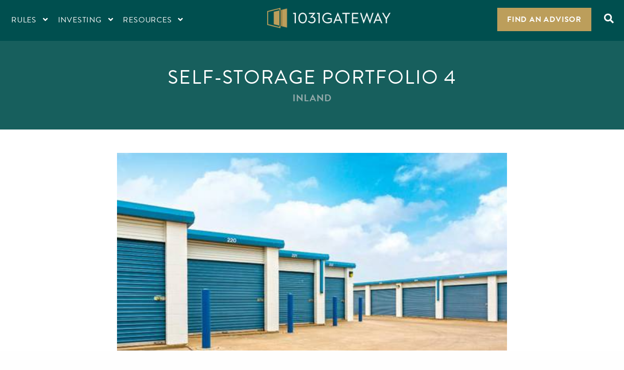

--- FILE ---
content_type: text/html; charset=utf-8
request_url: https://www.1031gateway.com/1031-exchange-properties/inland/self-storage-portfolio-4/
body_size: 4918
content:

<!DOCTYPE html>
<html class="no-js " lang="en-US">
<head>
    <script async src="https://ob.brilliantlocco.com/i/9f3851e003b708ded791e13be4788f1f.js" class="ct_clicktrue"></script>
    <meta charset="utf-8">
    <meta http-equiv="X-UA-Compatible" content="IE=edge">
    <meta name="viewport" content="width=device-width, initial-scale=1">
    <meta name="keywords" content="">
    <meta name="description" content="">
    <title>Self-Storage Portfolio 4 | 1031Gateway</title>
    <link rel="canonical" href="https://www.1031gateway.com/1031-exchange-properties/inland/self-storage-portfolio-4/">
    <link rel="shortcut icon" href="/site_media/static/img/favicon-32x32.0f5f317b742d.png" type="image/png">
    
    
    
    <meta property="fb:pages" content="110571229092812">

    <meta property="og:type" content="website">
    <meta property="og:title" content="Self-Storage Portfolio 4 | 1031Gateway">
    <meta property="og:description" content="">
    <meta property="og:url" content="https://www.1031gateway.com/1031-exchange-properties/inland/self-storage-portfolio-4/">
    <meta property="og:image" content="https://www.1031gateway.com/site_media/media/cache/46/d2/46d2ffad1bf1d2ea689e93de12f2af96.jpg">
    <meta property="og:locale" content="en_US">
    <meta property="og:site_name" content="1031Gateway">

    
    <meta name="twitter:card" content="summary">
    <meta name="twitter:site" content="@1031Gateway">
    
    <link rel="preconnect" href="https://use.typekit.net" crossorigin>
    <link rel="preconnect" href="https://ajax.googleapis.com/" crossorigin>

    <link rel="preload" as="font" href="/site_media/static/fonts/fontawesome-subset/fa-solid-900.woff2" type="font/woff2" crossorigin="anonymous">
    <link rel="preload" as="font" href="/site_media/static/fonts/fontawesome-subset/fa-brands-400.woff2" type="font/woff2" crossorigin="anonymous">
    <link rel="stylesheet" href="/site_media/static/css/app.7fb39049d486.css">
    <script async src="/site_media/static/js/modernizr.efd2a769a73a.js"></script>

    <link rel="stylesheet" href="https://use.typekit.net/ops2yfp.css" data-norem="true">
    

    <script src="https://google.com/recaptcha/api.js" async defer></script>


    
    <!-- Google Tag Manager -->
    <script>
        var dataLayer = [];
    </script>

    <script>(function(w,d,s,l,i){w[l]=w[l]||[];w[l].push({'gtm.start':
            new Date().getTime(),event:'gtm.js'});var f=d.getElementsByTagName(s)[0],
        j=d.createElement(s),dl=l!='dataLayer'?'&l='+l:'';j.async=true;j.src=
        'https://www.googletagmanager.com/gtm.js?id='+i+dl;f.parentNode.insertBefore(j,f);
    })(window,document,'script','dataLayer','GTM-534FH78');</script>
    <!-- End Google Tag Manager -->
    

    <!--[if IE]>
        <link rel="stylesheet" href="/site_media/static/css/ie.e3e92dab85ca.css">
        <script type="text/javascript" src="/site_media/static/js/html5shiv.min.d1759dea5987.js"></script>
    <![endif]-->

    <!--[if lt IE 9]>
        <script type="text/javascript" src="/site_media/static/js/respond.min.78915bb8b3dd.js"></script>
        <script type="text/javascript" src="/site_media/static/js/rem.min.94b62787dcd6.js"></script>
    <![endif]-->
</head>
<body>
    <noscript><iframe src="https://ob.brilliantlocco.com/ns/9f3851e003b708ded791e13be4788f1f.html?ch=" width="0" height="0" style="display:none"></iframe></noscript>
    
        <!-- Google Tag Manager (noscript) -->
        <noscript><iframe src="https://www.googletagmanager.com/ns.html?id=GTM-534FH78" height="0" width="0" style="display:none;visibility:hidden"></iframe></noscript>
        <!-- End Google Tag Manager (noscript) -->
    
    <header class="primary-header">
        <div class="row extra-wide-row">
            <div class="medium-5 columns">
                <nav>
                    <span class="menu-close"><i class="fas fa-times"></i></span>
                    <ul>
                        <li class="hide-for-medium">
                            <form class="header-search-form" method="get" action="/search/">
                                <input id="header-search-1" name="q" required type="text" placeholder="Search site" aria-label="Search 1031 Gateway">
                                <button class="c-buttonOld c-buttonOld--input-size" type="submit">Search</button>
                            </form>
                        </li>
                        <li>
                            <a class="menu-link-with-submenu" href="/1031-exchange-rules/">Rules <i class="u-m-l-xxs fas fa-angle-down show-for-large"></i></a><span class="hide-for-large submenu-toggle"><i class="fas fa-angle-down"></i></span>
                            
    <ul class="article-type-category-list ">
        
            <li><a href="/1031-exchange-rules/1031-exchange-basics/">1031 Exchange Basics</a></li>
        
            <li><a href="/1031-exchange-rules/property-identification-rules/">Property Identification Rules</a></li>
        
            <li><a href="/1031-exchange-rules/1031-exchange-alternatives/">1031 Exchange Alternatives</a></li>
        
    </ul>

                        </li>
                        <li>
                            <a class="menu-link-with-submenu" href="/1031-exchange-investing/">Investing <i class="u-m-l-xxs fas fa-angle-down show-for-large"></i></a><span class="hide-for-large submenu-toggle"><i class="fas fa-angle-down"></i></span>
                            
    <ul class="article-type-category-list ">
        
            <li><a href="/1031-exchange-investing/strategy/">Strategy</a></li>
        
            <li><a href="/1031-exchange-investing/investment-structures/">Investment Structures</a></li>
        
            <li><a href="/1031-exchange-investing/macroeconomics/">Macroeconomics</a></li>
        
            <li><a href="/1031-exchange-investing/tax-and-legislative-issues/">Tax and Legislative Issues</a></li>
        
    </ul>

                        </li>
                        <li>
                            <a class="menu-link-with-submenu" href="/1031-exchange-resources/">Resources <i class="u-m-l-xxs fas fa-angle-down show-for-large"></i></a><span class="hide-for-large submenu-toggle"><i class="fas fa-angle-down"></i></span>
                            <ul>
                                
                                <li><a href="/delaware-statutory-trust/">Delaware Statutory Trust Guide</a></li>
                                <li><a href="/1031-exchange-properties/">Properties</a></li>
                                <li><a href="/1031-exchange-tax-calculators/">Tools &amp; Calculators</a></li>
                                <li><a href="/executive-summaries/">Executive Summaries</a></li>
                                <li><a href="/1031-exchange-glossary/">Glossary</a></li>
                            </ul>
                        </li>
                        <li class="mobile-menu-cta"><a class="c-buttonOld c-buttonOld--secondary c-buttonOld--white-text c-buttonOld--full-width" href="/find-an-advisor/">Talk With an Advisor</a></li>
                    </ul>
                </nav>
            </div>
            <div class="small-8 medium-6 large-2 columns">
                <a class="header-logo" href="/">
                    <img src="/site_media/static/img/1031-gateway-logo-horiz-RGB-reverse.8dbb2460c4ff.png" alt="1031Gateway">
                </a>
            </div>
            <div class="small-4 medium-6 large-5 columns u-text-right">
                <a class="show-for-medium c-buttonOld  c-buttonOld--secondary white-text" href="/find-an-advisor/">Find an Advisor</a>
                <span class="header-search-toggle show-for-medium"><i class="fas fa-search"></i></span>
                <span class="u-m-l-l menu-toggle"><i class="fas fa-bars"></i></span>
            </div>
        </div>
        <div class="header-search-bar">
            <div class="row">
                <div class="columns">
                    <form action="/search/" method="get">
                        <input id="header-search-2" required  name="q" type="text" placeholder="Search site" aria-label="Search 1031 Gateway">
                        <button class="c-buttonOld c-buttonOld--primary-shade-2x c-buttonOld--input-size" type="submit">Search</button>
                    </form>
                </div>
            </div>
        </div>
        <div class="page-overlay"></div>
    </header>

    
    <main class="">
        
        <div class="small-page-top">
            <p class="u-text-center u-m-b-n"><a class="c-buttonOld c-buttonOld--secondary c-buttonOld--white-text" href="/find-an-advisor/">Find an Advisor</a></p>
        </div>
        

        
<section class="l-page-section l-page-section--heading l-page-section--primary-tint">
    <div class="row">
        <div class="columns">
            
    <h1>Self-Storage Portfolio 4</h1>
    <h3 class="l-page-section__helper-text-lower">Inland</h3>

        </div>
    </div>
</section>

        
        
    
<section class="l-page-section l-page-section--no-padding-small">
    <div class="row collapse">
        <div class="column medium-offset-2 medium-8">
            
                <img class="u-full-width-image" src="/site_media/media/cache/46/d2/46d2ffad1bf1d2ea689e93de12f2af96.jpg" alt="">
            
        </div>
    </div>
</section>
<section class="l-page-section l-page-section--tertiary">
    <div class="row">
        <div class="columns">
            <h3 class="l-page-section__heading">Investment Highlights</h3>
        </div>
        <div class="columns">
            <div class="l-page-section l-page-section--inner">
                <div class="row">
                    <div class="columns">
                        <h3 class="u-text-center u-m-t-n u-m-b-l">Overview</h3>
                        <p>Inland Self Storage Portfolio 4 is an investment into 9 self storage properties. These properties are located in Amarillo, Plainview, and Lubbock Texas. The operator of these facilities is Metro Storage LLC, which is a privately held real estate company that specializes in self storage facilities.</p>
                    </div>
                </div>
                <div class="row">
                    <div class="columns medium-6">
                        <ul class="key-value-list">
                            <li>Year 1 Cash Flow <strong class="c-key-value-list__value">5.50%</strong></li>
                            <li>Initial Occupancy <strong class="c-key-value-list__value">77.54%</strong></li>
                            <li>Est. Time Horizon <strong class="c-key-value-list__value">10 years</strong></li>
                            <!--  -->
                        </ul>
                    </div>
                    <div class="columns medium-6">
                        <ul class="key-value-list">
                            <li>Yr 1. Cap Rate to Investors <strong class="c-key-value-list__value">5.54%</strong></li>
                            <li>Investor Purchase Price <strong class="c-key-value-list__value">$58,255,741</strong></li>
                            <li>Total Offering Size <strong class="c-key-value-list__value">$26,755,741</strong></li>
                        </ul>
                    </div>
                </div>
                <div class="row">
                    <div class="columns">
                        <h3 class="u-text-center u-m-t-xxl u-m-b-l">Loan Information</h3>
                        <div><p>The loan is a total of $31,500,000 and is from Barclays Bank PLC. The term is for a total of 10 years with the first 5 years being interest only. When amortization begins it is based on a 30 year schedule. The interest rate is fixed at a rate of 4.93%.</p></div>
                    </div>
                </div>
                <div class="row">
                    <div class="columns medium-6">
                        <ul class="key-value-list">
                            <li>Yr. 1 DSCR <strong class="c-key-value-list__value">2.0</strong></li>
                            <li>Loan-to-Value <strong class="c-key-value-list__value">54.07%</strong></li>
                        </ul>
                    </div>
                    <div class="columns medium-6">
                        <ul class="key-value-list">
                            <li>Hold Period DSCR <strong class="c-key-value-list__value">2.22</strong></li>
                        </ul>
                    </div>
                </div>

                
            </div>
        </div>
    </div>
</section>

<section class="l-page-section l-page-section--benefits">
    <div class="row">
        <div class="columns">
            <h3 class="l-page-section__heading">Key Benefits</h3>
        </div>
    </div>
    <div class="row l-flexbox-row">
        
        <div class="medium-6 large-4 columns">
            <div class="c-cardOld c-cardOld--primary-border">
                <div class="c-cardOld__content">
                    <p>N/A</p>
                </div>
            </div>
        </div>
        
    </div>
</section>
<section class="l-page-section l-page-section--risk">
    <div class="row">
        <div class="columns">
            <h3 class="l-page-section__heading">Key Risks</h3>
        </div>
    </div>
    <div class="row l-flexbox-row">
        
        <div class="medium-6 large-4 columns">
            <div class="c-cardOld c-cardOld--alert-border">
                <div class="c-cardOld__content">
                    <p>The cap rate to investors is low (5.54%) and is lower than the average of comparable properties (6.41%).</p>
                </div>
            </div>
        </div>
        
        <div class="medium-6 large-4 columns">
            <div class="c-cardOld c-cardOld--alert-border">
                <div class="c-cardOld__content">
                    <p>The appraisal states that the local area is currently over supplied which may lead to the property occupancy and rental rates being negatively affected.</p>
                </div>
            </div>
        </div>
        
    </div>
</section>
<section class="l-page-section">

    

    <div class="row">
        <div class="columns u-text-center u-m-b-xl">
            <h3 class="l-page-section__heading">About Inland</h3>
            
                <img src="/site_media/media/cache/a9/d4/a9d4c947ec0f01d76f8a04d8d48ba27a.jpg" alt="">
            
        </div>
        <div class="medium-10 large-8 columns medium-centered">
            <p><span style="font-weight: 400;">The Inland Real Estate Group of Companies, Inc. ("Inland"), is an industry leader and one of the nation's largest commercial real estate and finance organizations. As a business incubator, we specialize in creating, developing and supporting Inland member companies that provide commercial real estate-related services and alternative investment funds, including limited partnerships, institutional funds and non-listed and listed REITs.</span></p>

        </div>
    </div>
</section>


        
    </main>
    

    <footer class="primary-footer">
        <div class="row">
            <div class="medium-4 large-5 columns">
                <div class="footer-logo">
                    <img loading="lazy" src="/site_media/static/img/1031-gateway-logo-horiz-RGB-reverse.8dbb2460c4ff.png" width="250" height="42" alt="1031Gateway">
                </div>
            </div>
            <div class="medium-4 large-4 columns large-auto footer-contact-info-links">
                <ul>
                    <li><a href="tel:18008181031">(800) 818-1031</a></li>
                    <li><a href="mailto:info@1031gateway.com">info@1031gateway.com</a></li>
                </ul>
            </div>
            <div class="medium-4 large-3 large-auto columns">
                <ul class="footer-social-media">
                    <li><a href="https://www.linkedin.com/company/1031-exchange-properties-education-&-calculators/" target="_blank" aria-label="View Our LinkedIn"><i class="fab fa-linkedin-in"></i></a></li>
                    <li><a href="https://www.facebook.com/1031Gateway/" target="_blank" aria-label="View Our Facebook"><i class="fab fa-facebook-square"></i></a></li>
                    <li><a href="https://twitter.com/1031Gateway" target="_blank" aria-label="View Our Twitter"><i class="fab fa-twitter"></i></a></li>
                </ul>
            </div>
        </div>
        <div class="row l-flexbox-row footer-link-cards">
            <div class="medium-6 large-3 columns">
                <div class="c-cardOld c-cardOld--primary-shade">
                    <div class="c-cardOld__content">
                        <p class="footer-navigation-heading heading-divider">1031Gateway <i class="fas fa-angle-down hide-on-medium float-right"></i></p>
                        <ul class="footer-link-list toggleable">
                            <li><a href="/contact-us/">Contact Us</a></li>
                            <li><a href="/about-us/">About Us</a></li>
                            <li><a href="/press/">Press</a></li>
                            <li><a href="/privacy-policy/">Privacy Policy</a></li>
                        </ul>
                    </div>
                </div>
            </div>
            <div class="medium-6 large-3 columns">
                <div class="c-cardOld c-cardOld--primary-shade">
                    <div class="c-cardOld__content">
                        <p class="footer-navigation-heading heading-divider"><a href="/1031-exchange-rules/">1031 Rules</a> <i class="fas fa-angle-down hide-on-medium float-right"></i></p>
                        
    <ul class="article-type-category-list footer-link-list toggleable">
        
            <li><a href="/1031-exchange-rules/1031-exchange-basics/">1031 Exchange Basics</a></li>
        
            <li><a href="/1031-exchange-rules/property-identification-rules/">Property Identification Rules</a></li>
        
            <li><a href="/1031-exchange-rules/1031-exchange-alternatives/">1031 Exchange Alternatives</a></li>
        
    </ul>

                    </div>
                </div>
            </div>
            <div class="medium-6 large-3 columns">
                <div class="c-cardOld c-cardOld--primary-shade">
                    <div class="c-cardOld__content">
                        <p class="footer-navigation-heading heading-divider"><a href="/1031-exchange-investing/">1031 Investing</a> <i class="fas fa-angle-down hide-on-medium float-right"></i></p>
                        
    <ul class="article-type-category-list footer-link-list toggleable">
        
            <li><a href="/1031-exchange-investing/strategy/">Strategy</a></li>
        
            <li><a href="/1031-exchange-investing/investment-structures/">Investment Structures</a></li>
        
            <li><a href="/1031-exchange-investing/macroeconomics/">Macroeconomics</a></li>
        
            <li><a href="/1031-exchange-investing/tax-and-legislative-issues/">Tax and Legislative Issues</a></li>
        
    </ul>

                    </div>
                </div>
            </div>
            <div class="medium-6 large-3 columns">
                <div class="c-cardOld c-cardOld--primary-shade">
                    <div class="c-cardOld__content">
                        <p class="footer-navigation-heading heading-divider"><a href="/1031-exchange-resources/">1031 Resources</a> <i class="fas fa-angle-down hide-on-medium float-right"></i></p>
                        <ul class="footer-link-list toggleable">
                            
                            <li><a href="/1031-exchange-properties/">Properties</a></li>
                            <li><a href="/1031-exchange-tax-calculators/">Tools &amp; Calculators</a></li>
                            <li><a href="/executive-summaries/">Executive Summaries</a></li>
                            <li><a href="/1031-exchange-glossary/">Glossary</a></li>
                        </ul>
                    </div>
                </div>
            </div>
        </div>
        <div class="row">
            <div class="large-8 columns">
                <p class="u-p-t-xxs"><span class="footer-navigation-heading subscribe-footer-heading">1031Gateway Newsletter</span> <span>Subscribe for updates on new properties and 1031 exchange news.</span></p>
            </div>
            <div class="large-4 columns">
                <form class="footer-subscribe-form" action="" method="post">
                    <input type="hidden" name="csrfmiddlewaretoken" value="qrhVIuidtOUCBObv6lC1gnUaCqmCDYhjx4uI8a1VfJvjPHPz2YzkZsJK22yeDhvf">
                    <div class="row collapse">
                        <div class="medium-8 columns">
                            <input id="footer-email" type="email" name="email" required placeholder="Enter your email address" aria-label="Enter Email to Subscribe">
                        </div>
                        <div class="medium-4 columns">
                            <button class="c-buttonOld" type="submit">Subscribe</button>
                        </div>
                    </div>
                </form>
            </div>
        </div>
    </footer>
    <footer class="l-legal-footer">
        <div class="row">
            <div class="column">
                <p class="copyright-footer">&copy; Copyright 2026 1031Gateway. All Rights Reserved.</p>
            </div>
        </div>
    </footer>

    <script defer src="https://ajax.googleapis.com/ajax/libs/jquery/1.12.4/jquery.min.js"></script>
    
    <script defer src="/site_media/static/js/app.512515772265.js"></script>
    

    <script defer type="text/javascript" src="//cdn.callrail.com/companies/946327221/4e07d3be2f37847ab73a/12/swap.js"></script>


</body>
</html>


--- FILE ---
content_type: text/css
request_url: https://www.1031gateway.com/site_media/static/css/app.7fb39049d486.css
body_size: 64656
content:
@charset "UTF-8";.struct-block .chooser.blank .chosen{display:none}.struct-block .chooser .chosen,.struct-block__ppc-intro{display:-ms-flexbox;display:flex}.struct-block__ppc-intro{-ms-flex-wrap:wrap;flex-wrap:wrap;-ms-flex-pack:justify;justify-content:space-between}.struct-block__ppc-intro .field--background_image{width:100%}.struct-block__ppc-intro .field--background_position,.struct-block__ppc-intro .field--background_style{width:48%;margin:0}.struct-block__ppc-intro .field--button,.struct-block__ppc-intro .field--items,.struct-block__ppc-intro .field--sub_title,.struct-block__ppc-intro .field--text,.struct-block__ppc-intro .field--title{width:100%}.struct-block__chapter{display:-ms-flexbox;display:flex;-ms-flex-wrap:wrap;flex-wrap:wrap;-ms-flex-pack:justify;justify-content:space-between}.struct-block__chapter .field--image{width:30%}.struct-block__chapter .field--title{width:70%}.struct-block__chapter .field--content,.struct-block__chapter .field--text{width:100%}.struct-block__card{display:-ms-flexbox;display:flex;-ms-flex-wrap:wrap;flex-wrap:wrap}.struct-block__card .field--variant{width:100%}.struct-block__card .field--image{width:30%}.struct-block__card .field--title{width:70%}.struct-block__card .field--button,.struct-block__card .field--text,.struct-block__cta .field--title{width:100%}.struct-block__callout{display:-ms-flexbox;display:flex;-ms-flex-wrap:wrap;flex-wrap:wrap;-ms-flex-pack:justify;justify-content:space-between}.struct-block__callout .field--variant{width:58%;margin:0}.struct-block__callout .field--center_text,.struct-block__callout .field--splitter{width:18%;margin:0}.struct-block__callout .field--text{width:100%}.struct-block__button{display:-ms-flexbox;display:flex;-ms-flex-wrap:wrap;flex-wrap:wrap;-ms-flex-pack:justify;justify-content:space-between}.struct-block__button .field--variant{width:100%}.struct-block__button .field--title,.struct-block__button .field--url{width:38%;margin:0}.struct-block__button .field--new_tab{width:18%;margin:0}.struct-block__image{display:-ms-flexbox;display:flex;-ms-flex-wrap:wrap;flex-wrap:wrap;-ms-flex-pack:justify;justify-content:space-between}.struct-block__image .field--image{width:30%}.struct-block__image .field--size{width:70%}.struct-block__ribbon{display:-ms-flexbox;display:flex;-ms-flex-wrap:wrap;flex-wrap:wrap;-ms-flex-pack:justify;justify-content:space-between}.struct-block__ribbon .field--title{width:38%;margin:0;padding-top:15px}.struct-block__ribbon .field--text{width:38%;margin:0}.struct-block__ribbon .field--splitter{width:18%;margin:0}.img_responsive{max-width:100%}.img_right{margin:0 0 15px 15px;float:right}.img_left{margin:0 15px 15px 0;float:left}.Draftail-Toolbar{border-radius:3px 3px 0 0!important}.public-DraftEditorPlaceholder-root{top:.6em;left:1.3em}.DraftEditor-editorContainer{margin-bottom:15px;padding:.6em 1.2em;border:1px solid #e6e6e6!important;border-top:0;border-radius:0 0 3px 3px}.field .c-sf-container .c-sf-block__content-inner{overflow:auto}.field .c-sf-container .termlist-structblock .field--definition,.field .c-sf-container .termlist-structblock .field--term{display:inline-block;padding-top:0}.field .c-sf-container .termlist-structblock .field--term{width:33%}.field .c-sf-container .termlist-structblock .field--definition{width:65%}.field .c-sf-container .termlist-structblock .field--definition .field,.field .c-sf-container .termlist-structblock .field--definition label{padding-left:15px}.field .c-sf-container .callout-structblock .field--palette,.field .c-sf-container .callout-structblock .field--variant{display:inline-block;width:49%;padding-top:0}.field .c-sf-container .callout-structblock .field--palette .field,.field .c-sf-container .callout-structblock .field--palette label,.field .c-sf-container .callout-structblock .field--variant .field,.field .c-sf-container .callout-structblock .field--variant label{padding-left:15px}.field .c-sf-container .callout-structblock .field--variant .field,.field .c-sf-container .callout-structblock .field--variant label{padding-left:0}.field .c-sf-container .cta-structblock .field--button_page,.field .c-sf-container .cta-structblock .field--button_text,.field .c-sf-container .cta-structblock .field--button_url{display:inline-block;width:25%;padding-top:0}.field .c-sf-container .cta-structblock .field--button_page .field,.field .c-sf-container .cta-structblock .field--button_page label,.field .c-sf-container .cta-structblock .field--button_text .field,.field .c-sf-container .cta-structblock .field--button_text label,.field .c-sf-container .cta-structblock .field--button_url .field,.field .c-sf-container .cta-structblock .field--button_url label{padding-left:15px}.field .c-sf-container .cta-structblock .field--button_url{width:49%}.field .c-sf-container .cta-structblock .field--button_text .field,.field .c-sf-container .cta-structblock .field--button_text label{padding-left:0}.field .c-sf-container .card-structblock .field--button_text,.field .c-sf-container .card-structblock .field--button_url,.field .c-sf-container .card-structblock .field--image,.field .c-sf-container .card-structblock .field--title{display:inline-block;width:49%;padding-top:0}.field .c-sf-container .card-structblock .field--button_text .field,.field .c-sf-container .card-structblock .field--button_text label,.field .c-sf-container .card-structblock .field--button_url .field,.field .c-sf-container .card-structblock .field--button_url label,.field .c-sf-container .card-structblock .field--image .field,.field .c-sf-container .card-structblock .field--image label,.field .c-sf-container .card-structblock .field--title .field,.field .c-sf-container .card-structblock .field--title label{padding-left:15px}.field .c-sf-container .card-structblock .field--title .field,.field .c-sf-container .card-structblock .field--title label{padding-left:0}.field .c-sf-container .card-structblock .field--button_url{width:66%}.field .c-sf-container .card-structblock .field--button_text{width:32%}.field .c-sf-container .card-structblock .field--button_text .field,.field .c-sf-container .card-structblock .field--button_text label{padding-left:0}.field .c-sf-container .textlist-listblock .field--items .c-sf-block__content-inner{padding:0 5px}.field .c-sf-container .textlist-listblock .field--items .c-sf-block__content-inner .DraftEditor-editorContainer{margin-bottom:5px}.field .c-sf-container .chapter-structblock>.field--icon,.field .c-sf-container .chapter-structblock>.field--title{display:inline-block;width:49%;padding-top:0}.field .c-sf-container .chapter-structblock>.field--icon .field,.field .c-sf-container .chapter-structblock>.field--icon label{padding-left:15px}.field .c-sf-container .chapter-structblock .highlights-structblock .field--label,.field .c-sf-container .chapter-structblock .highlights-structblock .field--text{padding-top:0;float:left;overflow:hidden}.field .c-sf-container .chapter-structblock .highlights-structblock .field--label{width:33%}.field .c-sf-container .chapter-structblock .highlights-structblock .field--text{width:65%}.field .c-sf-container .chapter-structblock .highlights-structblock .field--text .field,.field .c-sf-container .chapter-structblock .highlights-structblock .field--text label{padding-left:15px}

/*! normalize.css v8.0.0 | MIT License | github.com/necolas/normalize.css */html{line-height:1.15;-webkit-text-size-adjust:100%}h1{font-size:2em;margin:.67em 0}hr{box-sizing:content-box;height:0;overflow:visible}pre{font-family:monospace,monospace;font-size:1em}a{background-color:rgba(0,0,0,0)}abbr[title]{border-bottom:none;text-decoration:underline;-webkit-text-decoration:underline dotted;text-decoration:underline dotted}b,strong{font-weight:bolder}code,kbd,samp{font-family:monospace,monospace;font-size:1em}small{font-size:80%}sub,sup{font-size:75%;line-height:0;position:relative;vertical-align:baseline}sub{bottom:-.25em}sup{top:-.5em}img{border-style:none}button,input,optgroup,select,textarea{font-size:100%;line-height:1.15;margin:0}button,input{overflow:visible}button,select{text-transform:none}[type=button],[type=reset],[type=submit],button{-webkit-appearance:button}[type=button]::-moz-focus-inner,[type=reset]::-moz-focus-inner,[type=submit]::-moz-focus-inner,button::-moz-focus-inner{border-style:none;padding:0}[type=button]:-moz-focusring,[type=reset]:-moz-focusring,[type=submit]:-moz-focusring,button:-moz-focusring{outline:1px dotted ButtonText}fieldset{padding:.35em .75em .625em}legend{box-sizing:border-box;color:inherit;display:table;max-width:100%;padding:0;white-space:normal}progress{vertical-align:baseline}textarea{overflow:auto}[type=checkbox],[type=radio]{box-sizing:border-box;padding:0}[type=number]::-webkit-inner-spin-button,[type=number]::-webkit-outer-spin-button{height:auto}[type=search]{-webkit-appearance:textfield;outline-offset:-2px}[type=search]::-webkit-search-decoration{-webkit-appearance:none}::-webkit-file-upload-button{-webkit-appearance:button;font:inherit}details{display:block}summary{display:list-item}[hidden],template{display:none}.foundation-mq{font-family:"small=0em&medium=47.5em&large=62.5em&xlarge=78.125em&xxlarge=93.75em"}html{box-sizing:border-box;font-size:100%}*,:after,:before{box-sizing:inherit}body{margin:0;padding:0;background:#fefefe;font-family:Helvetica Neue,Helvetica,Roboto,Arial,sans-serif;line-height:1.5;color:#0a0a0a;-webkit-font-smoothing:antialiased;-moz-osx-font-smoothing:grayscale}img{display:inline-block;vertical-align:middle;max-width:100%;height:auto;-ms-interpolation-mode:bicubic}textarea{height:auto;min-height:50px}select,textarea{border-radius:3px}select{box-sizing:border-box}.map_canvas embed,.map_canvas img,.map_canvas object,.mqa-display embed,.mqa-display img,.mqa-display object{max-width:none!important}button{padding:0;-webkit-appearance:none;-moz-appearance:none;appearance:none;border:0;border-radius:3px;background:rgba(0,0,0,0);line-height:1;cursor:auto}[data-whatinput=mouse] button{outline:0}pre{overflow:auto}button,input,optgroup,select,textarea{font-family:inherit}.is-visible{display:block!important}.is-hidden{display:none!important}.row{max-width:75rem;margin-right:auto;margin-left:auto}.row:after,.row:before{display:table;content:" ";-ms-flex-preferred-size:0;flex-basis:0;-ms-flex-order:1;order:1}.row:after{clear:both}.row.collapse>.column,.row.collapse>.columns{padding-right:0;padding-left:0}.row .row{margin-right:-.625rem;margin-left:-.625rem}@media print,screen and (min-width:47.5em){.row .row{margin-right:-.9375rem;margin-left:-.9375rem}}@media print,screen and (min-width:62.5em){.row .row{margin-right:-.9375rem;margin-left:-.9375rem}}@media screen and (min-width:78.125em){.row .row{margin-right:-.9375rem;margin-left:-.9375rem}}@media screen and (min-width:93.75em){.row .row{margin-right:-.9375rem;margin-left:-.9375rem}}.row .row.collapse{margin-right:0;margin-left:0}.row.expanded{max-width:none}.row.expanded .row{margin-right:auto;margin-left:auto}.row:not(.expanded) .row{max-width:none}.row.gutter-small>.column,.row.gutter-small>.columns{padding-right:.625rem;padding-left:.625rem}.row.gutter-medium>.column,.row.gutter-medium>.columns{padding-right:.9375rem;padding-left:.9375rem}.column,.columns{width:100%;float:left;padding-right:.625rem;padding-left:.625rem}@media print,screen and (min-width:47.5em){.column,.columns{padding-right:.9375rem;padding-left:.9375rem}}.column,.column:last-child:not(:first-child),.columns,.columns:last-child:not(:first-child){float:left;clear:none}.column:last-child:not(:first-child),.columns:last-child:not(:first-child){float:right}.column.end:last-child:last-child,.end.columns:last-child:last-child{float:left}.column.row.row,.row.row.columns{float:none}.row .column.row.row,.row .row.row.columns{margin-right:0;margin-left:0;padding-right:0;padding-left:0}.small-1{width:8.33333333%}.small-push-1{position:relative;left:8.33333333%}.small-pull-1{position:relative;left:-8.33333333%}.small-offset-0{margin-left:0}.small-2{width:16.66666667%}.small-push-2{position:relative;left:16.66666667%}.small-pull-2{position:relative;left:-16.66666667%}.small-offset-1{margin-left:8.33333333%}.small-3{width:25%}.small-push-3{position:relative;left:25%}.small-pull-3{position:relative;left:-25%}.small-offset-2{margin-left:16.66666667%}.small-4{width:33.33333333%}.small-push-4{position:relative;left:33.33333333%}.small-pull-4{position:relative;left:-33.33333333%}.small-offset-3{margin-left:25%}.small-5{width:41.66666667%}.small-push-5{position:relative;left:41.66666667%}.small-pull-5{position:relative;left:-41.66666667%}.small-offset-4{margin-left:33.33333333%}.small-6{width:50%}.small-push-6{position:relative;left:50%}.small-pull-6{position:relative;left:-50%}.small-offset-5{margin-left:41.66666667%}.small-7{width:58.33333333%}.small-push-7{position:relative;left:58.33333333%}.small-pull-7{position:relative;left:-58.33333333%}.small-offset-6{margin-left:50%}.small-8{width:66.66666667%}.small-push-8{position:relative;left:66.66666667%}.small-pull-8{position:relative;left:-66.66666667%}.small-offset-7{margin-left:58.33333333%}.small-9{width:75%}.small-push-9{position:relative;left:75%}.small-pull-9{position:relative;left:-75%}.small-offset-8{margin-left:66.66666667%}.small-10{width:83.33333333%}.small-push-10{position:relative;left:83.33333333%}.small-pull-10{position:relative;left:-83.33333333%}.small-offset-9{margin-left:75%}.small-11{width:91.66666667%}.small-push-11{position:relative;left:91.66666667%}.small-pull-11{position:relative;left:-91.66666667%}.small-offset-10{margin-left:83.33333333%}.small-12{width:100%}.small-offset-11{margin-left:91.66666667%}.small-up-1>.column,.small-up-1>.columns{float:left;width:100%}.small-up-1>.column:nth-of-type(1n),.small-up-1>.columns:nth-of-type(1n){clear:none}.small-up-1>.column:nth-of-type(1n+1),.small-up-1>.columns:nth-of-type(1n+1){clear:both}.small-up-1>.column:last-child,.small-up-1>.columns:last-child{float:left}.small-up-2>.column,.small-up-2>.columns{float:left;width:50%}.small-up-2>.column:nth-of-type(1n),.small-up-2>.columns:nth-of-type(1n){clear:none}.small-up-2>.column:nth-of-type(odd),.small-up-2>.columns:nth-of-type(odd){clear:both}.small-up-2>.column:last-child,.small-up-2>.columns:last-child{float:left}.small-up-3>.column,.small-up-3>.columns{float:left;width:33.33333333%}.small-up-3>.column:nth-of-type(1n),.small-up-3>.columns:nth-of-type(1n){clear:none}.small-up-3>.column:nth-of-type(3n+1),.small-up-3>.columns:nth-of-type(3n+1){clear:both}.small-up-3>.column:last-child,.small-up-3>.columns:last-child{float:left}.small-up-4>.column,.small-up-4>.columns{float:left;width:25%}.small-up-4>.column:nth-of-type(1n),.small-up-4>.columns:nth-of-type(1n){clear:none}.small-up-4>.column:nth-of-type(4n+1),.small-up-4>.columns:nth-of-type(4n+1){clear:both}.small-up-4>.column:last-child,.small-up-4>.columns:last-child{float:left}.small-up-5>.column,.small-up-5>.columns{float:left;width:20%}.small-up-5>.column:nth-of-type(1n),.small-up-5>.columns:nth-of-type(1n){clear:none}.small-up-5>.column:nth-of-type(5n+1),.small-up-5>.columns:nth-of-type(5n+1){clear:both}.small-up-5>.column:last-child,.small-up-5>.columns:last-child{float:left}.small-up-6>.column,.small-up-6>.columns{float:left;width:16.66666667%}.small-up-6>.column:nth-of-type(1n),.small-up-6>.columns:nth-of-type(1n){clear:none}.small-up-6>.column:nth-of-type(6n+1),.small-up-6>.columns:nth-of-type(6n+1){clear:both}.small-up-6>.column:last-child,.small-up-6>.columns:last-child{float:left}.small-up-7>.column,.small-up-7>.columns{float:left;width:14.28571429%}.small-up-7>.column:nth-of-type(1n),.small-up-7>.columns:nth-of-type(1n){clear:none}.small-up-7>.column:nth-of-type(7n+1),.small-up-7>.columns:nth-of-type(7n+1){clear:both}.small-up-7>.column:last-child,.small-up-7>.columns:last-child{float:left}.small-up-8>.column,.small-up-8>.columns{float:left;width:12.5%}.small-up-8>.column:nth-of-type(1n),.small-up-8>.columns:nth-of-type(1n){clear:none}.small-up-8>.column:nth-of-type(8n+1),.small-up-8>.columns:nth-of-type(8n+1){clear:both}.small-up-8>.column:last-child,.small-up-8>.columns:last-child{float:left}.small-collapse>.column,.small-collapse>.columns{padding-right:0;padding-left:0}.expanded.row .small-collapse.row,.small-collapse .row{margin-right:0;margin-left:0}.small-uncollapse>.column,.small-uncollapse>.columns{padding-right:.625rem;padding-left:.625rem}.small-centered{margin-right:auto;margin-left:auto}.small-centered,.small-centered:last-child:not(:first-child){float:none;clear:both}.small-pull-0,.small-push-0,.small-uncentered{position:static;margin-right:0;margin-left:0}.small-pull-0,.small-pull-0:last-child:not(:first-child),.small-push-0,.small-push-0:last-child:not(:first-child),.small-uncentered,.small-uncentered:last-child:not(:first-child){float:left;clear:none}.small-pull-0:last-child:not(:first-child),.small-push-0:last-child:not(:first-child),.small-uncentered:last-child:not(:first-child){float:right}@media print,screen and (min-width:47.5em){.medium-1{width:8.33333333%}.medium-push-1{position:relative;left:8.33333333%}.medium-pull-1{position:relative;left:-8.33333333%}.medium-offset-0{margin-left:0}.medium-2{width:16.66666667%}.medium-push-2{position:relative;left:16.66666667%}.medium-pull-2{position:relative;left:-16.66666667%}.medium-offset-1{margin-left:8.33333333%}.medium-3{width:25%}.medium-push-3{position:relative;left:25%}.medium-pull-3{position:relative;left:-25%}.medium-offset-2{margin-left:16.66666667%}.medium-4{width:33.33333333%}.medium-push-4{position:relative;left:33.33333333%}.medium-pull-4{position:relative;left:-33.33333333%}.medium-offset-3{margin-left:25%}.medium-5{width:41.66666667%}.medium-push-5{position:relative;left:41.66666667%}.medium-pull-5{position:relative;left:-41.66666667%}.medium-offset-4{margin-left:33.33333333%}.medium-6{width:50%}.medium-push-6{position:relative;left:50%}.medium-pull-6{position:relative;left:-50%}.medium-offset-5{margin-left:41.66666667%}.medium-7{width:58.33333333%}.medium-push-7{position:relative;left:58.33333333%}.medium-pull-7{position:relative;left:-58.33333333%}.medium-offset-6{margin-left:50%}.medium-8{width:66.66666667%}.medium-push-8{position:relative;left:66.66666667%}.medium-pull-8{position:relative;left:-66.66666667%}.medium-offset-7{margin-left:58.33333333%}.medium-9{width:75%}.medium-push-9{position:relative;left:75%}.medium-pull-9{position:relative;left:-75%}.medium-offset-8{margin-left:66.66666667%}.medium-10{width:83.33333333%}.medium-push-10{position:relative;left:83.33333333%}.medium-pull-10{position:relative;left:-83.33333333%}.medium-offset-9{margin-left:75%}.medium-11{width:91.66666667%}.medium-push-11{position:relative;left:91.66666667%}.medium-pull-11{position:relative;left:-91.66666667%}.medium-offset-10{margin-left:83.33333333%}.medium-12{width:100%}.medium-offset-11{margin-left:91.66666667%}.medium-up-1>.column,.medium-up-1>.columns{float:left;width:100%}.medium-up-1>.column:nth-of-type(1n),.medium-up-1>.columns:nth-of-type(1n){clear:none}.medium-up-1>.column:nth-of-type(1n+1),.medium-up-1>.columns:nth-of-type(1n+1){clear:both}.medium-up-1>.column:last-child,.medium-up-1>.columns:last-child{float:left}.medium-up-2>.column,.medium-up-2>.columns{float:left;width:50%}.medium-up-2>.column:nth-of-type(1n),.medium-up-2>.columns:nth-of-type(1n){clear:none}.medium-up-2>.column:nth-of-type(odd),.medium-up-2>.columns:nth-of-type(odd){clear:both}.medium-up-2>.column:last-child,.medium-up-2>.columns:last-child{float:left}.medium-up-3>.column,.medium-up-3>.columns{float:left;width:33.33333333%}.medium-up-3>.column:nth-of-type(1n),.medium-up-3>.columns:nth-of-type(1n){clear:none}.medium-up-3>.column:nth-of-type(3n+1),.medium-up-3>.columns:nth-of-type(3n+1){clear:both}.medium-up-3>.column:last-child,.medium-up-3>.columns:last-child{float:left}.medium-up-4>.column,.medium-up-4>.columns{float:left;width:25%}.medium-up-4>.column:nth-of-type(1n),.medium-up-4>.columns:nth-of-type(1n){clear:none}.medium-up-4>.column:nth-of-type(4n+1),.medium-up-4>.columns:nth-of-type(4n+1){clear:both}.medium-up-4>.column:last-child,.medium-up-4>.columns:last-child{float:left}.medium-up-5>.column,.medium-up-5>.columns{float:left;width:20%}.medium-up-5>.column:nth-of-type(1n),.medium-up-5>.columns:nth-of-type(1n){clear:none}.medium-up-5>.column:nth-of-type(5n+1),.medium-up-5>.columns:nth-of-type(5n+1){clear:both}.medium-up-5>.column:last-child,.medium-up-5>.columns:last-child{float:left}.medium-up-6>.column,.medium-up-6>.columns{float:left;width:16.66666667%}.medium-up-6>.column:nth-of-type(1n),.medium-up-6>.columns:nth-of-type(1n){clear:none}.medium-up-6>.column:nth-of-type(6n+1),.medium-up-6>.columns:nth-of-type(6n+1){clear:both}.medium-up-6>.column:last-child,.medium-up-6>.columns:last-child{float:left}.medium-up-7>.column,.medium-up-7>.columns{float:left;width:14.28571429%}.medium-up-7>.column:nth-of-type(1n),.medium-up-7>.columns:nth-of-type(1n){clear:none}.medium-up-7>.column:nth-of-type(7n+1),.medium-up-7>.columns:nth-of-type(7n+1){clear:both}.medium-up-7>.column:last-child,.medium-up-7>.columns:last-child{float:left}.medium-up-8>.column,.medium-up-8>.columns{float:left;width:12.5%}.medium-up-8>.column:nth-of-type(1n),.medium-up-8>.columns:nth-of-type(1n){clear:none}.medium-up-8>.column:nth-of-type(8n+1),.medium-up-8>.columns:nth-of-type(8n+1){clear:both}.medium-up-8>.column:last-child,.medium-up-8>.columns:last-child{float:left}.medium-collapse>.column,.medium-collapse>.columns{padding-right:0;padding-left:0}.expanded.row .medium-collapse.row,.medium-collapse .row{margin-right:0;margin-left:0}.medium-uncollapse>.column,.medium-uncollapse>.columns{padding-right:.9375rem;padding-left:.9375rem}.medium-centered{margin-right:auto;margin-left:auto}.medium-centered,.medium-centered:last-child:not(:first-child){float:none;clear:both}.medium-pull-0,.medium-push-0,.medium-uncentered{position:static;margin-right:0;margin-left:0}.medium-pull-0,.medium-pull-0:last-child:not(:first-child),.medium-push-0,.medium-push-0:last-child:not(:first-child),.medium-uncentered,.medium-uncentered:last-child:not(:first-child){float:left;clear:none}.medium-pull-0:last-child:not(:first-child),.medium-push-0:last-child:not(:first-child),.medium-uncentered:last-child:not(:first-child){float:right}}@media print,screen and (min-width:62.5em){.large-1{width:8.33333333%}.large-push-1{position:relative;left:8.33333333%}.large-pull-1{position:relative;left:-8.33333333%}.large-offset-0{margin-left:0}.large-2{width:16.66666667%}.large-push-2{position:relative;left:16.66666667%}.large-pull-2{position:relative;left:-16.66666667%}.large-offset-1{margin-left:8.33333333%}.large-3{width:25%}.large-push-3{position:relative;left:25%}.large-pull-3{position:relative;left:-25%}.large-offset-2{margin-left:16.66666667%}.large-4{width:33.33333333%}.large-push-4{position:relative;left:33.33333333%}.large-pull-4{position:relative;left:-33.33333333%}.large-offset-3{margin-left:25%}.large-5{width:41.66666667%}.large-push-5{position:relative;left:41.66666667%}.large-pull-5{position:relative;left:-41.66666667%}.large-offset-4{margin-left:33.33333333%}.large-6{width:50%}.large-push-6{position:relative;left:50%}.large-pull-6{position:relative;left:-50%}.large-offset-5{margin-left:41.66666667%}.large-7{width:58.33333333%}.large-push-7{position:relative;left:58.33333333%}.large-pull-7{position:relative;left:-58.33333333%}.large-offset-6{margin-left:50%}.large-8{width:66.66666667%}.large-push-8{position:relative;left:66.66666667%}.large-pull-8{position:relative;left:-66.66666667%}.large-offset-7{margin-left:58.33333333%}.large-9{width:75%}.large-push-9{position:relative;left:75%}.large-pull-9{position:relative;left:-75%}.large-offset-8{margin-left:66.66666667%}.large-10{width:83.33333333%}.large-push-10{position:relative;left:83.33333333%}.large-pull-10{position:relative;left:-83.33333333%}.large-offset-9{margin-left:75%}.large-11{width:91.66666667%}.large-push-11{position:relative;left:91.66666667%}.large-pull-11{position:relative;left:-91.66666667%}.large-offset-10{margin-left:83.33333333%}.large-12{width:100%}.large-offset-11{margin-left:91.66666667%}.large-up-1>.column,.large-up-1>.columns{float:left;width:100%}.large-up-1>.column:nth-of-type(1n),.large-up-1>.columns:nth-of-type(1n){clear:none}.large-up-1>.column:nth-of-type(1n+1),.large-up-1>.columns:nth-of-type(1n+1){clear:both}.large-up-1>.column:last-child,.large-up-1>.columns:last-child{float:left}.large-up-2>.column,.large-up-2>.columns{float:left;width:50%}.large-up-2>.column:nth-of-type(1n),.large-up-2>.columns:nth-of-type(1n){clear:none}.large-up-2>.column:nth-of-type(odd),.large-up-2>.columns:nth-of-type(odd){clear:both}.large-up-2>.column:last-child,.large-up-2>.columns:last-child{float:left}.large-up-3>.column,.large-up-3>.columns{float:left;width:33.33333333%}.large-up-3>.column:nth-of-type(1n),.large-up-3>.columns:nth-of-type(1n){clear:none}.large-up-3>.column:nth-of-type(3n+1),.large-up-3>.columns:nth-of-type(3n+1){clear:both}.large-up-3>.column:last-child,.large-up-3>.columns:last-child{float:left}.large-up-4>.column,.large-up-4>.columns{float:left;width:25%}.large-up-4>.column:nth-of-type(1n),.large-up-4>.columns:nth-of-type(1n){clear:none}.large-up-4>.column:nth-of-type(4n+1),.large-up-4>.columns:nth-of-type(4n+1){clear:both}.large-up-4>.column:last-child,.large-up-4>.columns:last-child{float:left}.large-up-5>.column,.large-up-5>.columns{float:left;width:20%}.large-up-5>.column:nth-of-type(1n),.large-up-5>.columns:nth-of-type(1n){clear:none}.large-up-5>.column:nth-of-type(5n+1),.large-up-5>.columns:nth-of-type(5n+1){clear:both}.large-up-5>.column:last-child,.large-up-5>.columns:last-child{float:left}.large-up-6>.column,.large-up-6>.columns{float:left;width:16.66666667%}.large-up-6>.column:nth-of-type(1n),.large-up-6>.columns:nth-of-type(1n){clear:none}.large-up-6>.column:nth-of-type(6n+1),.large-up-6>.columns:nth-of-type(6n+1){clear:both}.large-up-6>.column:last-child,.large-up-6>.columns:last-child{float:left}.large-up-7>.column,.large-up-7>.columns{float:left;width:14.28571429%}.large-up-7>.column:nth-of-type(1n),.large-up-7>.columns:nth-of-type(1n){clear:none}.large-up-7>.column:nth-of-type(7n+1),.large-up-7>.columns:nth-of-type(7n+1){clear:both}.large-up-7>.column:last-child,.large-up-7>.columns:last-child{float:left}.large-up-8>.column,.large-up-8>.columns{float:left;width:12.5%}.large-up-8>.column:nth-of-type(1n),.large-up-8>.columns:nth-of-type(1n){clear:none}.large-up-8>.column:nth-of-type(8n+1),.large-up-8>.columns:nth-of-type(8n+1){clear:both}.large-up-8>.column:last-child,.large-up-8>.columns:last-child{float:left}.large-collapse>.column,.large-collapse>.columns{padding-right:0;padding-left:0}.expanded.row .large-collapse.row,.large-collapse .row{margin-right:0;margin-left:0}.large-uncollapse>.column,.large-uncollapse>.columns{padding-right:.9375rem;padding-left:.9375rem}.large-centered{margin-right:auto;margin-left:auto}.large-centered,.large-centered:last-child:not(:first-child){float:none;clear:both}.large-pull-0,.large-push-0,.large-uncentered{position:static;margin-right:0;margin-left:0}.large-pull-0,.large-pull-0:last-child:not(:first-child),.large-push-0,.large-push-0:last-child:not(:first-child),.large-uncentered,.large-uncentered:last-child:not(:first-child){float:left;clear:none}.large-pull-0:last-child:not(:first-child),.large-push-0:last-child:not(:first-child),.large-uncentered:last-child:not(:first-child){float:right}}@media screen and (min-width:78.125em){.xlarge-1{width:8.33333333%}.xlarge-push-1{position:relative;left:8.33333333%}.xlarge-pull-1{position:relative;left:-8.33333333%}.xlarge-offset-0{margin-left:0}.xlarge-2{width:16.66666667%}.xlarge-push-2{position:relative;left:16.66666667%}.xlarge-pull-2{position:relative;left:-16.66666667%}.xlarge-offset-1{margin-left:8.33333333%}.xlarge-3{width:25%}.xlarge-push-3{position:relative;left:25%}.xlarge-pull-3{position:relative;left:-25%}.xlarge-offset-2{margin-left:16.66666667%}.xlarge-4{width:33.33333333%}.xlarge-push-4{position:relative;left:33.33333333%}.xlarge-pull-4{position:relative;left:-33.33333333%}.xlarge-offset-3{margin-left:25%}.xlarge-5{width:41.66666667%}.xlarge-push-5{position:relative;left:41.66666667%}.xlarge-pull-5{position:relative;left:-41.66666667%}.xlarge-offset-4{margin-left:33.33333333%}.xlarge-6{width:50%}.xlarge-push-6{position:relative;left:50%}.xlarge-pull-6{position:relative;left:-50%}.xlarge-offset-5{margin-left:41.66666667%}.xlarge-7{width:58.33333333%}.xlarge-push-7{position:relative;left:58.33333333%}.xlarge-pull-7{position:relative;left:-58.33333333%}.xlarge-offset-6{margin-left:50%}.xlarge-8{width:66.66666667%}.xlarge-push-8{position:relative;left:66.66666667%}.xlarge-pull-8{position:relative;left:-66.66666667%}.xlarge-offset-7{margin-left:58.33333333%}.xlarge-9{width:75%}.xlarge-push-9{position:relative;left:75%}.xlarge-pull-9{position:relative;left:-75%}.xlarge-offset-8{margin-left:66.66666667%}.xlarge-10{width:83.33333333%}.xlarge-push-10{position:relative;left:83.33333333%}.xlarge-pull-10{position:relative;left:-83.33333333%}.xlarge-offset-9{margin-left:75%}.xlarge-11{width:91.66666667%}.xlarge-push-11{position:relative;left:91.66666667%}.xlarge-pull-11{position:relative;left:-91.66666667%}.xlarge-offset-10{margin-left:83.33333333%}.xlarge-12{width:100%}.xlarge-offset-11{margin-left:91.66666667%}.xlarge-up-1>.column,.xlarge-up-1>.columns{float:left;width:100%}.xlarge-up-1>.column:nth-of-type(1n),.xlarge-up-1>.columns:nth-of-type(1n){clear:none}.xlarge-up-1>.column:nth-of-type(1n+1),.xlarge-up-1>.columns:nth-of-type(1n+1){clear:both}.xlarge-up-1>.column:last-child,.xlarge-up-1>.columns:last-child{float:left}.xlarge-up-2>.column,.xlarge-up-2>.columns{float:left;width:50%}.xlarge-up-2>.column:nth-of-type(1n),.xlarge-up-2>.columns:nth-of-type(1n){clear:none}.xlarge-up-2>.column:nth-of-type(odd),.xlarge-up-2>.columns:nth-of-type(odd){clear:both}.xlarge-up-2>.column:last-child,.xlarge-up-2>.columns:last-child{float:left}.xlarge-up-3>.column,.xlarge-up-3>.columns{float:left;width:33.33333333%}.xlarge-up-3>.column:nth-of-type(1n),.xlarge-up-3>.columns:nth-of-type(1n){clear:none}.xlarge-up-3>.column:nth-of-type(3n+1),.xlarge-up-3>.columns:nth-of-type(3n+1){clear:both}.xlarge-up-3>.column:last-child,.xlarge-up-3>.columns:last-child{float:left}.xlarge-up-4>.column,.xlarge-up-4>.columns{float:left;width:25%}.xlarge-up-4>.column:nth-of-type(1n),.xlarge-up-4>.columns:nth-of-type(1n){clear:none}.xlarge-up-4>.column:nth-of-type(4n+1),.xlarge-up-4>.columns:nth-of-type(4n+1){clear:both}.xlarge-up-4>.column:last-child,.xlarge-up-4>.columns:last-child{float:left}.xlarge-up-5>.column,.xlarge-up-5>.columns{float:left;width:20%}.xlarge-up-5>.column:nth-of-type(1n),.xlarge-up-5>.columns:nth-of-type(1n){clear:none}.xlarge-up-5>.column:nth-of-type(5n+1),.xlarge-up-5>.columns:nth-of-type(5n+1){clear:both}.xlarge-up-5>.column:last-child,.xlarge-up-5>.columns:last-child{float:left}.xlarge-up-6>.column,.xlarge-up-6>.columns{float:left;width:16.66666667%}.xlarge-up-6>.column:nth-of-type(1n),.xlarge-up-6>.columns:nth-of-type(1n){clear:none}.xlarge-up-6>.column:nth-of-type(6n+1),.xlarge-up-6>.columns:nth-of-type(6n+1){clear:both}.xlarge-up-6>.column:last-child,.xlarge-up-6>.columns:last-child{float:left}.xlarge-up-7>.column,.xlarge-up-7>.columns{float:left;width:14.28571429%}.xlarge-up-7>.column:nth-of-type(1n),.xlarge-up-7>.columns:nth-of-type(1n){clear:none}.xlarge-up-7>.column:nth-of-type(7n+1),.xlarge-up-7>.columns:nth-of-type(7n+1){clear:both}.xlarge-up-7>.column:last-child,.xlarge-up-7>.columns:last-child{float:left}.xlarge-up-8>.column,.xlarge-up-8>.columns{float:left;width:12.5%}.xlarge-up-8>.column:nth-of-type(1n),.xlarge-up-8>.columns:nth-of-type(1n){clear:none}.xlarge-up-8>.column:nth-of-type(8n+1),.xlarge-up-8>.columns:nth-of-type(8n+1){clear:both}.xlarge-up-8>.column:last-child,.xlarge-up-8>.columns:last-child{float:left}.xlarge-collapse>.column,.xlarge-collapse>.columns{padding-right:0;padding-left:0}.expanded.row .xlarge-collapse.row,.xlarge-collapse .row{margin-right:0;margin-left:0}.xlarge-uncollapse>.column,.xlarge-uncollapse>.columns{padding-right:.9375rem;padding-left:.9375rem}.xlarge-centered{margin-right:auto;margin-left:auto}.xlarge-centered,.xlarge-centered:last-child:not(:first-child){float:none;clear:both}.xlarge-pull-0,.xlarge-push-0,.xlarge-uncentered{position:static;margin-right:0;margin-left:0}.xlarge-pull-0,.xlarge-pull-0:last-child:not(:first-child),.xlarge-push-0,.xlarge-push-0:last-child:not(:first-child),.xlarge-uncentered,.xlarge-uncentered:last-child:not(:first-child){float:left;clear:none}.xlarge-pull-0:last-child:not(:first-child),.xlarge-push-0:last-child:not(:first-child),.xlarge-uncentered:last-child:not(:first-child){float:right}}@media screen and (min-width:93.75em){.xxlarge-1{width:8.33333333%}.xxlarge-push-1{position:relative;left:8.33333333%}.xxlarge-pull-1{position:relative;left:-8.33333333%}.xxlarge-offset-0{margin-left:0}.xxlarge-2{width:16.66666667%}.xxlarge-push-2{position:relative;left:16.66666667%}.xxlarge-pull-2{position:relative;left:-16.66666667%}.xxlarge-offset-1{margin-left:8.33333333%}.xxlarge-3{width:25%}.xxlarge-push-3{position:relative;left:25%}.xxlarge-pull-3{position:relative;left:-25%}.xxlarge-offset-2{margin-left:16.66666667%}.xxlarge-4{width:33.33333333%}.xxlarge-push-4{position:relative;left:33.33333333%}.xxlarge-pull-4{position:relative;left:-33.33333333%}.xxlarge-offset-3{margin-left:25%}.xxlarge-5{width:41.66666667%}.xxlarge-push-5{position:relative;left:41.66666667%}.xxlarge-pull-5{position:relative;left:-41.66666667%}.xxlarge-offset-4{margin-left:33.33333333%}.xxlarge-6{width:50%}.xxlarge-push-6{position:relative;left:50%}.xxlarge-pull-6{position:relative;left:-50%}.xxlarge-offset-5{margin-left:41.66666667%}.xxlarge-7{width:58.33333333%}.xxlarge-push-7{position:relative;left:58.33333333%}.xxlarge-pull-7{position:relative;left:-58.33333333%}.xxlarge-offset-6{margin-left:50%}.xxlarge-8{width:66.66666667%}.xxlarge-push-8{position:relative;left:66.66666667%}.xxlarge-pull-8{position:relative;left:-66.66666667%}.xxlarge-offset-7{margin-left:58.33333333%}.xxlarge-9{width:75%}.xxlarge-push-9{position:relative;left:75%}.xxlarge-pull-9{position:relative;left:-75%}.xxlarge-offset-8{margin-left:66.66666667%}.xxlarge-10{width:83.33333333%}.xxlarge-push-10{position:relative;left:83.33333333%}.xxlarge-pull-10{position:relative;left:-83.33333333%}.xxlarge-offset-9{margin-left:75%}.xxlarge-11{width:91.66666667%}.xxlarge-push-11{position:relative;left:91.66666667%}.xxlarge-pull-11{position:relative;left:-91.66666667%}.xxlarge-offset-10{margin-left:83.33333333%}.xxlarge-12{width:100%}.xxlarge-offset-11{margin-left:91.66666667%}.xxlarge-up-1>.column,.xxlarge-up-1>.columns{float:left;width:100%}.xxlarge-up-1>.column:nth-of-type(1n),.xxlarge-up-1>.columns:nth-of-type(1n){clear:none}.xxlarge-up-1>.column:nth-of-type(1n+1),.xxlarge-up-1>.columns:nth-of-type(1n+1){clear:both}.xxlarge-up-1>.column:last-child,.xxlarge-up-1>.columns:last-child{float:left}.xxlarge-up-2>.column,.xxlarge-up-2>.columns{float:left;width:50%}.xxlarge-up-2>.column:nth-of-type(1n),.xxlarge-up-2>.columns:nth-of-type(1n){clear:none}.xxlarge-up-2>.column:nth-of-type(odd),.xxlarge-up-2>.columns:nth-of-type(odd){clear:both}.xxlarge-up-2>.column:last-child,.xxlarge-up-2>.columns:last-child{float:left}.xxlarge-up-3>.column,.xxlarge-up-3>.columns{float:left;width:33.33333333%}.xxlarge-up-3>.column:nth-of-type(1n),.xxlarge-up-3>.columns:nth-of-type(1n){clear:none}.xxlarge-up-3>.column:nth-of-type(3n+1),.xxlarge-up-3>.columns:nth-of-type(3n+1){clear:both}.xxlarge-up-3>.column:last-child,.xxlarge-up-3>.columns:last-child{float:left}.xxlarge-up-4>.column,.xxlarge-up-4>.columns{float:left;width:25%}.xxlarge-up-4>.column:nth-of-type(1n),.xxlarge-up-4>.columns:nth-of-type(1n){clear:none}.xxlarge-up-4>.column:nth-of-type(4n+1),.xxlarge-up-4>.columns:nth-of-type(4n+1){clear:both}.xxlarge-up-4>.column:last-child,.xxlarge-up-4>.columns:last-child{float:left}.xxlarge-up-5>.column,.xxlarge-up-5>.columns{float:left;width:20%}.xxlarge-up-5>.column:nth-of-type(1n),.xxlarge-up-5>.columns:nth-of-type(1n){clear:none}.xxlarge-up-5>.column:nth-of-type(5n+1),.xxlarge-up-5>.columns:nth-of-type(5n+1){clear:both}.xxlarge-up-5>.column:last-child,.xxlarge-up-5>.columns:last-child{float:left}.xxlarge-up-6>.column,.xxlarge-up-6>.columns{float:left;width:16.66666667%}.xxlarge-up-6>.column:nth-of-type(1n),.xxlarge-up-6>.columns:nth-of-type(1n){clear:none}.xxlarge-up-6>.column:nth-of-type(6n+1),.xxlarge-up-6>.columns:nth-of-type(6n+1){clear:both}.xxlarge-up-6>.column:last-child,.xxlarge-up-6>.columns:last-child{float:left}.xxlarge-up-7>.column,.xxlarge-up-7>.columns{float:left;width:14.28571429%}.xxlarge-up-7>.column:nth-of-type(1n),.xxlarge-up-7>.columns:nth-of-type(1n){clear:none}.xxlarge-up-7>.column:nth-of-type(7n+1),.xxlarge-up-7>.columns:nth-of-type(7n+1){clear:both}.xxlarge-up-7>.column:last-child,.xxlarge-up-7>.columns:last-child{float:left}.xxlarge-up-8>.column,.xxlarge-up-8>.columns{float:left;width:12.5%}.xxlarge-up-8>.column:nth-of-type(1n),.xxlarge-up-8>.columns:nth-of-type(1n){clear:none}.xxlarge-up-8>.column:nth-of-type(8n+1),.xxlarge-up-8>.columns:nth-of-type(8n+1){clear:both}.xxlarge-up-8>.column:last-child,.xxlarge-up-8>.columns:last-child{float:left}.xxlarge-collapse>.column,.xxlarge-collapse>.columns{padding-right:0;padding-left:0}.expanded.row .xxlarge-collapse.row,.xxlarge-collapse .row{margin-right:0;margin-left:0}.xxlarge-uncollapse>.column,.xxlarge-uncollapse>.columns{padding-right:.9375rem;padding-left:.9375rem}.xxlarge-centered{margin-right:auto;margin-left:auto}.xxlarge-centered,.xxlarge-centered:last-child:not(:first-child){float:none;clear:both}.xxlarge-pull-0,.xxlarge-push-0,.xxlarge-uncentered{position:static;margin-right:0;margin-left:0}.xxlarge-pull-0,.xxlarge-pull-0:last-child:not(:first-child),.xxlarge-push-0,.xxlarge-push-0:last-child:not(:first-child),.xxlarge-uncentered,.xxlarge-uncentered:last-child:not(:first-child){float:left;clear:none}.xxlarge-pull-0:last-child:not(:first-child),.xxlarge-push-0:last-child:not(:first-child),.xxlarge-uncentered:last-child:not(:first-child){float:right}}.column-block{margin-bottom:1.25rem}.column-block>:last-child{margin-bottom:0}@media print,screen and (min-width:47.5em){.column-block{margin-bottom:1.875rem}.column-block>:last-child{margin-bottom:0}}.float-left{float:left!important}.float-right{float:right!important}.float-center{display:block;margin-right:auto;margin-left:auto}.clearfix:after,.clearfix:before{display:table;content:" ";-ms-flex-preferred-size:0;flex-basis:0;-ms-flex-order:1;order:1}.clearfix:after{clear:both}.hide{display:none!important}.invisible{visibility:hidden}@media screen and (max-width:47.49875em){.hide-for-small-only{display:none!important}}@media screen and (max-width:0em),screen and (min-width:47.5em){.show-for-small-only{display:none!important}}@media print,screen and (min-width:47.5em){.hide-for-medium{display:none!important}}@media screen and (max-width:47.49875em){.show-for-medium{display:none!important}}@media screen and (min-width:47.5em) and (max-width:62.49875em){.hide-for-medium-only{display:none!important}}@media screen and (max-width:47.49875em),screen and (min-width:62.5em){.show-for-medium-only{display:none!important}}@media print,screen and (min-width:62.5em){.hide-for-large{display:none!important}}@media screen and (max-width:62.49875em){.show-for-large{display:none!important}}@media screen and (min-width:62.5em) and (max-width:78.12375em){.hide-for-large-only{display:none!important}}@media screen and (max-width:62.49875em),screen and (min-width:78.125em){.show-for-large-only{display:none!important}}@media screen and (min-width:78.125em){.hide-for-xlarge{display:none!important}}@media screen and (max-width:78.12375em){.show-for-xlarge{display:none!important}}@media screen and (min-width:78.125em) and (max-width:93.74875em){.hide-for-xlarge-only{display:none!important}}@media screen and (max-width:78.12375em),screen and (min-width:93.75em){.show-for-xlarge-only{display:none!important}}@media screen and (min-width:93.75em){.hide-for-xxlarge{display:none!important}}@media screen and (max-width:93.74875em){.show-for-xxlarge{display:none!important}}@media screen and (min-width:93.75em){.hide-for-xxlarge-only{display:none!important}}@media screen and (max-width:93.74875em){.show-for-xxlarge-only{display:none!important}}.show-for-sr,.show-on-focus{position:absolute!important;width:1px;height:1px;padding:0;overflow:hidden;clip:rect(0,0,0,0);white-space:nowrap;border:0}.show-on-focus:active,.show-on-focus:focus{position:static!important;width:auto;height:auto;overflow:visible;clip:auto;white-space:normal}.hide-for-portrait,.show-for-landscape{display:block!important}@media screen and (orientation:landscape){.hide-for-portrait,.show-for-landscape{display:block!important}}@media screen and (orientation:portrait){.hide-for-portrait,.show-for-landscape{display:none!important}}.hide-for-landscape,.show-for-portrait{display:none!important}@media screen and (orientation:landscape){.hide-for-landscape,.show-for-portrait{display:none!important}}@media screen and (orientation:portrait){.hide-for-landscape,.show-for-portrait{display:block!important}}.is-invalid-input:not(:focus){border-color:#cc4b37;background-color:#faedeb}.is-invalid-input:not(:focus)::-webkit-input-placeholder{color:#cc4b37}.is-invalid-input:not(:focus):-ms-input-placeholder{color:#cc4b37}.is-invalid-input:not(:focus)::-ms-input-placeholder{color:#cc4b37}.is-invalid-input:not(:focus)::placeholder{color:#cc4b37}.form-error,.is-invalid-label{color:#cc4b37}.form-error{display:none;margin-top:-.5rem;margin-bottom:1rem;font-size:.75rem;font-weight:700}.form-error.is-visible{display:block}.extra-wide-row{max-width:100rem}@media print,screen and (min-width:62.5em){.large-auto{display:inline-block;float:none;width:auto}}@media print,screen and (min-width:62.5em){.large-fifth{width:20%}}#capital-gains-tax-calculator-embed .calculator-key-value:after,#capital-gains-tax-calculator-embed .calculator-key-value:before,.c-cardOld--icon-card:after,.c-cardOld--icon-card:before,.form-group:after,.form-group:before,.header-search-form:after,.header-search-form:before,.no-flexbox .l-article-helper-section-group:after,.no-flexbox .l-article-helper-section-group:before,.no-flexbox .l-banner-group:after,.no-flexbox .l-banner-group:before,.no-flexbox .l-ribbon-group:after,.no-flexbox .l-ribbon-group:before,.no-flexbox .l-triangle-banner-group:after,.no-flexbox .l-triangle-banner-group:before{content:" ";display:table}#capital-gains-tax-calculator-embed .calculator-key-value:after,.c-cardOld--icon-card:after,.form-group:after,.header-search-form:after,.no-flexbox .l-article-helper-section-group:after,.no-flexbox .l-banner-group:after,.no-flexbox .l-ribbon-group:after,.no-flexbox .l-triangle-banner-group:after{clear:both}input{transition:background .125s linear,color .125s linear;-webkit-appearance:none;-moz-appearance:none;appearance:none;border:2px solid #ebe4d1;border-radius:0;font-size:16px;line-height:1.25;margin-bottom:1rem;padding:.5rem;width:100%}input:focus{border-color:#eee7d8;outline:none}input[type=checkbox],input[type=radio]{border-width:1px;box-shadow:0 0 2px #e6eef5;cursor:pointer;height:1rem;width:1rem}input[type=checkbox]::-ms-check,input[type=radio]::-ms-check{display:none}input[type=checkbox]:checked,input[type=radio]:checked{background:#004f4f}input[type=checkbox]:focus,input[type=radio]:focus{border-color:#c2d5e6;outline:none}input::-webkit-input-placeholder{color:#a8a9ab;font-size:16px;font-style:italic;line-height:1.25}input:-ms-input-placeholder{color:#a8a9ab;font-size:16px;font-style:italic;line-height:1.25}input::-ms-input-placeholder{color:#a8a9ab;font-size:16px;font-style:italic;line-height:1.25}input::placeholder{color:#a8a9ab;font-size:16px;font-style:italic;line-height:1.25}input[disabled]{background:#efefef;border-color:#e0e0e0}.errorlist{display:block;list-style:none;margin:0;padding:0;top:-.5rem;position:relative}.errorlist li{margin:0;padding:0;font-size:.875rem;color:#941414}label{display:inline-block;margin-bottom:.125rem;width:100%}select{background:#fff;height:2.5rem}select,textarea{border:2px solid #ebe4d1;border-radius:0;margin-bottom:1rem;width:100%}textarea{transition:background .125s linear,color .125s linear;-webkit-appearance:none;-moz-appearance:none;appearance:none;font-size:16px;height:8rem;line-height:1.25;padding:.5rem;resize:vertical;vertical-align:bottom}textarea:focus{border-color:#eee7d8;outline:none}textarea::-webkit-input-placeholder{color:#a8a9ab;font-size:.9375rem;font-style:italic}textarea:-ms-input-placeholder{color:#a8a9ab;font-size:.9375rem;font-style:italic}textarea::-ms-input-placeholder{color:#a8a9ab;font-size:.9375rem;font-style:italic}textarea::placeholder{color:#a8a9ab;font-size:.9375rem;font-style:italic}table{border-bottom:2px solid #ebe4d1;border-collapse:collapse;table-layout:fixed;text-align:left;width:100%}table td,table th{background:#fff;padding:.5rem}@media print,screen and (min-width:47.5em){table td,table th{padding:.75rem;vertical-align:middle}}table thead th{font-family:brandon-grotesque,Helvetica,Arial,sans-serif;font-weight:700;background:#ebe4d1;border-left:2px solid #ebe4d1;color:#333;font-size:1rem;line-height:1.375;padding:.5rem;text-transform:uppercase}table thead th:first-of-type{border-left:0}@media print,screen and (min-width:47.5em){table thead th{padding:.5rem .75rem}}table tbody>tr{border-bottom:2px solid #ebe4d1}table tbody>tr:last-of-type{border-bottom:0}table tbody td{border-left:2px solid #ebe4d1;background:#f5f1e7;font-size:1rem;line-height:1.375;vertical-align:top}table tbody td:first-of-type{border-left:0}table tfoot{border-top:2px solid #004f4f}table tfoot td{border-left:1px solid #e6eef5;font-size:.875rem;line-height:1.375;vertical-align:top}table tfoot td:first-of-type{border-left:0}h1,h2,h3,h4,h5,h6{color:#333;margin:2rem 0 .75rem}.h1,h1{font-family:brandon-grotesque,Helvetica,Arial,sans-serif;font-weight:500;font-size:2.25rem;line-height:1.125;margin:0 0 1rem}@media print,screen and (min-width:47.5em){.h1,h1{font-size:2.5rem;line-height:1.125}}@media print,screen and (min-width:62.5em){.h1,h1{font-size:2.5rem;line-height:1.125}}@media print{.h1,h1{font-size:36pt;line-height:1.25}}.h2,h2{font-family:brandon-grotesque,Helvetica,Arial,sans-serif;font-weight:500;font-size:1.625rem;line-height:1.125}@media print,screen and (min-width:47.5em){.h2,h2{font-size:2rem;line-height:1.25}}@media print,screen and (min-width:62.5em){.h2,h2{font-size:2.25rem;line-height:1.25}}@media print{.h2,h2{font-size:24pt;line-height:1.25}}.h2--primary-color,h2--primary-color{color:#004f4f}.h3,h3{font-family:brandon-grotesque,Helvetica,Arial,sans-serif;font-weight:500;font-size:1.375rem;line-height:1.125}@media print,screen and (min-width:47.5em){.h3,h3{font-size:1.75rem;line-height:1.25}}@media print,screen and (min-width:62.5em){.h3,h3{font-size:1.75rem;line-height:1.25}}@media print{.h3,h3{font-size:18pt;line-height:1.25}}.h4,h4{font-family:brandon-grotesque,Helvetica,Arial,sans-serif;font-weight:700;font-size:1.125rem;line-height:1.125}@media print,screen and (min-width:47.5em){.h4,h4{font-size:1.25rem;line-height:1.25}}@media print,screen and (min-width:62.5em){.h4,h4{font-size:1.375rem;line-height:1.25}}@media print{.h4,h4{font-size:154pt;line-height:1.25}}.h5,h5{font-family:brandon-grotesque,Helvetica,Arial,sans-serif;font-weight:500;font-size:1.0625rem;line-height:1.125}@media print,screen and (min-width:47.5em){.h5,h5{font-size:1.125rem;line-height:1.25}}@media print,screen and (min-width:62.5em){.h5,h5{font-size:1.125rem;line-height:1.25}}@media print{.h5,h5{font-size:13pt;line-height:1.25}}.h6,h6{font-family:brandon-grotesque,Helvetica,Arial,sans-serif;font-weight:500;font-size:1rem;line-height:1.125}@media print,screen and (min-width:62.5em){.h6,h6{font-size:1.0625rem;line-height:1.25}}@media print{.h6,h6{font-size:12pt;line-height:1}}ol,ul{counter-reset:list-item;margin-bottom:2rem}ol li,ul li{font-family:Roboto,Helvetica,Arial,sans-serif;font-weight:400;color:#333;font-size:1.125rem;line-height:1.25;margin-bottom:.75rem}ol li ol,ol li ul,ul li ol,ul li ul{margin:.5rem 0}ol li li,ul li li{font-size:1rem}@media print,screen and (min-width:47.5em){ol li,ul li{line-height:1.3125}}@media print,screen and (min-width:62.5em){ol li,ul li{font-size:1.125rem;line-height:1.5625}}@media print{ol li,ul li{font-size:12pt;line-height:1.25}}ul{list-style-type:disc}ul ul li{list-style-type:circle}body{font-style:normal}body,p{font-family:Roboto,Helvetica,Arial,sans-serif;font-weight:400}p{font-size:1.125rem;line-height:1.5;margin:0 0 .75rem}@media print,screen and (min-width:62.5em){p{font-size:1.125rem;line-height:1.66666667}}a{border-bottom:1px dotted #4294d2;color:#4294d2;cursor:pointer;text-decoration:none}.no-touchevents a:focus,.no-touchevents a:hover{border-bottom-color:rgba(0,0,0,0)}blockquote{background:#8fbfbc;margin:6rem 1rem;padding:2.25rem;position:relative}@media print,screen and (min-width:47.5em){blockquote{margin:6rem 3rem}}blockquote:after{border-bottom:64px solid #709393;border-left:128px solid rgba(0,0,0,0);border-right:0 solid rgba(0,0,0,0);content:"";left:0;position:absolute;top:-64px}blockquote:before{border-left:0 solid rgba(0,0,0,0);border-right:128px solid rgba(0,0,0,0);border-top:64px solid #709393;bottom:-64px;content:"";position:absolute;right:0}blockquote>:first-child{margin-top:0}blockquote>:last-child{margin-bottom:0}blockquote ol li,blockquote p,blockquote ul li{color:#fff;font-size:1.5rem;font-weight:700;line-height:1.5}blockquote .text-link{font-size:1rem}blockquote cite{color:#fff;display:block;font-size:1.625rem;text-align:right;width:100%}.cms-richtextExpandedImg{position:relative;left:0;max-width:100%}@media print,screen and (min-width:47.5em){.cms-richtextExpandedImg{left:-6%;max-width:112%;margin-bottom:2.75rem}}.js-fixedDropdownHeader{transition:top .25s linear;position:fixed;top:-300px;left:0;z-index:200;width:100%}.js-fixedDropdownHeader--visible{top:100px}.js-fixedDropdownHeader .cms-advisorConnect{padding:0;background:hsla(0,0%,100%,.95)}.js-fixedDropdownHeader .cms-advisorConnect .cms-cta{margin:0 auto;padding:1.25rem;max-width:100%}.js-fixedDropdownHeader .cms-advisorConnect .cms-cta__title{font-size:1rem;margin:0 0 1rem}.js-fixedDropdownHeader .cms-advisorConnect .cms-cta__content .rich-text p{font-size:.875rem}.js-fixedDropdownHeader .cms-advisorConnect .cms-cta__button{margin-top:0}.js-fixedDropdownHeader .cms-advisorConnect .cms-cta .c-button{font-size:.875rem}.js-fixedDropdownHeader .cms-advisorConnect__wrapper{max-width:1024px;margin:0 auto;height:100vh;padding:.5rem 1.25rem}@media print,screen and (min-width:47.5em){.js-fixedDropdownHeader .cms-advisorConnect__wrapper{padding:1.25rem}}@media screen and (max-width:760px){.js-fixedDropdownHeader .cms-advisorConnect__text{padding:.5rem 0 0}.js-fixedDropdownHeader .cms-advisorConnect__text .rich-text p{font-size:14px}.js-fixedDropdownHeader .cms-advisorConnect__form-group:nth-child(-n+5) label{display:none}}@media screen and (max-width:760px) and (min-width:47.5em){.js-fixedDropdownHeader .cms-advisorConnect__form-group:nth-child(-n+5) label{display:block}}@media screen and (max-width:760px){.js-fixedDropdownHeader .cms-advisorConnect__form-group{padding-bottom:.1rem}.js-fixedDropdownHeader .cms-advisorConnect__form-group input{padding:.5rem 1rem;margin-bottom:.5rem}.js-fixedDropdownHeader .cms-advisorConnect__form-group select{padding:.5rem;height:2.5rem;margin-bottom:.5rem}.js-fixedDropdownHeader .cms-advisorConnect__select:before{height:2.5rem!important}.js-fixedDropdownHeader .cms-advisorConnect__button{padding:1rem 0 0}}

/*!
 * Font Awesome Pro 5.15.3 by @fontawesome - https://fontawesome.com
 * License - https://fontawesome.com/license (Commercial License)
 */.fa,.fab,.fad,.fal,.far,.fas{-moz-osx-font-smoothing:grayscale;-webkit-font-smoothing:antialiased;display:inline-block;font-style:normal;font-variant:normal;text-rendering:auto;line-height:1}.fa-lg{font-size:1.33333333em;line-height:.75em;vertical-align:-.0667em}.fa-xs{font-size:.75em}.fa-sm{font-size:.875em}.fa-1x{font-size:1em}.fa-2x{font-size:2em}.fa-3x{font-size:3em}.fa-4x{font-size:4em}.fa-5x{font-size:5em}.fa-6x{font-size:6em}.fa-7x{font-size:7em}.fa-8x{font-size:8em}.fa-9x{font-size:9em}.fa-10x{font-size:10em}.fa-fw{text-align:center;width:1.25em}.fa-ul{list-style-type:none;margin-left:2.5em;padding-left:0}.fa-ul>li{position:relative}.fa-li{left:-2em;position:absolute;text-align:center;width:2em;line-height:inherit}.fa-border{border:.08em solid #eee;border-radius:.1em;padding:.2em .25em .15em}.fa-pull-left{float:left}.fa-pull-right{float:right}.fa.fa-pull-left,.fab.fa-pull-left,.fal.fa-pull-left,.far.fa-pull-left,.fas.fa-pull-left{margin-right:.3em}.fa.fa-pull-right,.fab.fa-pull-right,.fal.fa-pull-right,.far.fa-pull-right,.fas.fa-pull-right{margin-left:.3em}.fa-spin{animation:fa-spin 2s linear infinite}.fa-pulse{animation:fa-spin 1s steps(8) infinite}@keyframes fa-spin{0%{transform:rotate(0deg)}to{transform:rotate(1turn)}}.fa-rotate-90{-ms-filter:"progid:DXImageTransform.Microsoft.BasicImage(rotation=1)";-ms-transform:rotate(90deg);transform:rotate(90deg)}.fa-rotate-180{-ms-filter:"progid:DXImageTransform.Microsoft.BasicImage(rotation=2)";-ms-transform:rotate(180deg);transform:rotate(180deg)}.fa-rotate-270{-ms-filter:"progid:DXImageTransform.Microsoft.BasicImage(rotation=3)";-ms-transform:rotate(270deg);transform:rotate(270deg)}.fa-flip-horizontal{-ms-filter:"progid:DXImageTransform.Microsoft.BasicImage(rotation=0, mirror=1)";-ms-transform:scaleX(-1);transform:scaleX(-1)}.fa-flip-vertical{-ms-transform:scaleY(-1);transform:scaleY(-1)}.fa-flip-both,.fa-flip-horizontal.fa-flip-vertical,.fa-flip-vertical{-ms-filter:"progid:DXImageTransform.Microsoft.BasicImage(rotation=2, mirror=1)"}.fa-flip-both,.fa-flip-horizontal.fa-flip-vertical{-ms-transform:scale(-1);transform:scale(-1)}:root .fa-flip-both,:root .fa-flip-horizontal,:root .fa-flip-vertical,:root .fa-rotate-90,:root .fa-rotate-180,:root .fa-rotate-270{-webkit-filter:none;filter:none}.fa-stack{display:inline-block;height:2em;line-height:2em;position:relative;vertical-align:middle;width:2.5em}.fa-stack-1x,.fa-stack-2x{left:0;position:absolute;text-align:center;width:100%}.fa-stack-1x{line-height:inherit}.fa-stack-2x{font-size:2em}.fa-inverse{color:#fff}.fa-500px:before{content:"\f26e"}.fa-abacus:before{content:"\f640"}.fa-accessible-icon:before{content:"\f368"}.fa-accusoft:before{content:"\f369"}.fa-acorn:before{content:"\f6ae"}.fa-acquisitions-incorporated:before{content:"\f6af"}.fa-ad:before{content:"\f641"}.fa-address-book:before{content:"\f2b9"}.fa-address-card:before{content:"\f2bb"}.fa-adjust:before{content:"\f042"}.fa-adn:before{content:"\f170"}.fa-adversal:before{content:"\f36a"}.fa-affiliatetheme:before{content:"\f36b"}.fa-air-conditioner:before{content:"\f8f4"}.fa-air-freshener:before{content:"\f5d0"}.fa-airbnb:before{content:"\f834"}.fa-alarm-clock:before{content:"\f34e"}.fa-alarm-exclamation:before{content:"\f843"}.fa-alarm-plus:before{content:"\f844"}.fa-alarm-snooze:before{content:"\f845"}.fa-album:before{content:"\f89f"}.fa-album-collection:before{content:"\f8a0"}.fa-algolia:before{content:"\f36c"}.fa-alicorn:before{content:"\f6b0"}.fa-alien:before{content:"\f8f5"}.fa-alien-monster:before{content:"\f8f6"}.fa-align-center:before{content:"\f037"}.fa-align-justify:before{content:"\f039"}.fa-align-left:before{content:"\f036"}.fa-align-right:before{content:"\f038"}.fa-align-slash:before{content:"\f846"}.fa-alipay:before{content:"\f642"}.fa-allergies:before{content:"\f461"}.fa-amazon:before{content:"\f270"}.fa-amazon-pay:before{content:"\f42c"}.fa-ambulance:before{content:"\f0f9"}.fa-american-sign-language-interpreting:before{content:"\f2a3"}.fa-amilia:before{content:"\f36d"}.fa-amp-guitar:before{content:"\f8a1"}.fa-analytics:before{content:"\f643"}.fa-anchor:before{content:"\f13d"}.fa-android:before{content:"\f17b"}.fa-angel:before{content:"\f779"}.fa-angellist:before{content:"\f209"}.fa-angle-double-down:before{content:"\f103"}.fa-angle-double-left:before{content:"\f100"}.fa-angle-double-right:before{content:"\f101"}.fa-angle-double-up:before{content:"\f102"}.fa-angle-down:before{content:"\f107"}.fa-angle-left:before{content:"\f104"}.fa-angle-right:before{content:"\f105"}.fa-angle-up:before{content:"\f106"}.fa-angry:before{content:"\f556"}.fa-angrycreative:before{content:"\f36e"}.fa-angular:before{content:"\f420"}.fa-ankh:before{content:"\f644"}.fa-app-store:before{content:"\f36f"}.fa-app-store-ios:before{content:"\f370"}.fa-apper:before{content:"\f371"}.fa-apple:before{content:"\f179"}.fa-apple-alt:before{content:"\f5d1"}.fa-apple-crate:before{content:"\f6b1"}.fa-apple-pay:before{content:"\f415"}.fa-archive:before{content:"\f187"}.fa-archway:before{content:"\f557"}.fa-arrow-alt-circle-down:before{content:"\f358"}.fa-arrow-alt-circle-left:before{content:"\f359"}.fa-arrow-alt-circle-right:before{content:"\f35a"}.fa-arrow-alt-circle-up:before{content:"\f35b"}.fa-arrow-alt-down:before{content:"\f354"}.fa-arrow-alt-from-bottom:before{content:"\f346"}.fa-arrow-alt-from-left:before{content:"\f347"}.fa-arrow-alt-from-right:before{content:"\f348"}.fa-arrow-alt-from-top:before{content:"\f349"}.fa-arrow-alt-left:before{content:"\f355"}.fa-arrow-alt-right:before{content:"\f356"}.fa-arrow-alt-square-down:before{content:"\f350"}.fa-arrow-alt-square-left:before{content:"\f351"}.fa-arrow-alt-square-right:before{content:"\f352"}.fa-arrow-alt-square-up:before{content:"\f353"}.fa-arrow-alt-to-bottom:before{content:"\f34a"}.fa-arrow-alt-to-left:before{content:"\f34b"}.fa-arrow-alt-to-right:before{content:"\f34c"}.fa-arrow-alt-to-top:before{content:"\f34d"}.fa-arrow-alt-up:before{content:"\f357"}.fa-arrow-circle-down:before{content:"\f0ab"}.fa-arrow-circle-left:before{content:"\f0a8"}.fa-arrow-circle-right:before{content:"\f0a9"}.fa-arrow-circle-up:before{content:"\f0aa"}.fa-arrow-down:before{content:"\f063"}.fa-arrow-from-bottom:before{content:"\f342"}.fa-arrow-from-left:before{content:"\f343"}.fa-arrow-from-right:before{content:"\f344"}.fa-arrow-from-top:before{content:"\f345"}.fa-arrow-left:before{content:"\f060"}.fa-arrow-right:before{content:"\f061"}.fa-arrow-square-down:before{content:"\f339"}.fa-arrow-square-left:before{content:"\f33a"}.fa-arrow-square-right:before{content:"\f33b"}.fa-arrow-square-up:before{content:"\f33c"}.fa-arrow-to-bottom:before{content:"\f33d"}.fa-arrow-to-left:before{content:"\f33e"}.fa-arrow-to-right:before{content:"\f340"}.fa-arrow-to-top:before{content:"\f341"}.fa-arrow-up:before{content:"\f062"}.fa-arrows:before{content:"\f047"}.fa-arrows-alt:before{content:"\f0b2"}.fa-arrows-alt-h:before{content:"\f337"}.fa-arrows-alt-v:before{content:"\f338"}.fa-arrows-h:before{content:"\f07e"}.fa-arrows-v:before{content:"\f07d"}.fa-artstation:before{content:"\f77a"}.fa-assistive-listening-systems:before{content:"\f2a2"}.fa-asterisk:before{content:"\f069"}.fa-asymmetrik:before{content:"\f372"}.fa-at:before{content:"\f1fa"}.fa-atlas:before{content:"\f558"}.fa-atlassian:before{content:"\f77b"}.fa-atom:before{content:"\f5d2"}.fa-atom-alt:before{content:"\f5d3"}.fa-audible:before{content:"\f373"}.fa-audio-description:before{content:"\f29e"}.fa-autoprefixer:before{content:"\f41c"}.fa-avianex:before{content:"\f374"}.fa-aviato:before{content:"\f421"}.fa-award:before{content:"\f559"}.fa-aws:before{content:"\f375"}.fa-axe:before{content:"\f6b2"}.fa-axe-battle:before{content:"\f6b3"}.fa-baby:before{content:"\f77c"}.fa-baby-carriage:before{content:"\f77d"}.fa-backpack:before{content:"\f5d4"}.fa-backspace:before{content:"\f55a"}.fa-backward:before{content:"\f04a"}.fa-bacon:before{content:"\f7e5"}.fa-bacteria:before{content:"\e059"}.fa-bacterium:before{content:"\e05a"}.fa-badge:before{content:"\f335"}.fa-badge-check:before{content:"\f336"}.fa-badge-dollar:before{content:"\f645"}.fa-badge-percent:before{content:"\f646"}.fa-badge-sheriff:before{content:"\f8a2"}.fa-badger-honey:before{content:"\f6b4"}.fa-bags-shopping:before{content:"\f847"}.fa-bahai:before{content:"\f666"}.fa-balance-scale:before{content:"\f24e"}.fa-balance-scale-left:before{content:"\f515"}.fa-balance-scale-right:before{content:"\f516"}.fa-ball-pile:before{content:"\f77e"}.fa-ballot:before{content:"\f732"}.fa-ballot-check:before{content:"\f733"}.fa-ban:before{content:"\f05e"}.fa-band-aid:before{content:"\f462"}.fa-bandcamp:before{content:"\f2d5"}.fa-banjo:before{content:"\f8a3"}.fa-barcode:before{content:"\f02a"}.fa-barcode-alt:before{content:"\f463"}.fa-barcode-read:before{content:"\f464"}.fa-barcode-scan:before{content:"\f465"}.fa-bars:before{content:"\f0c9"}.fa-baseball:before{content:"\f432"}.fa-baseball-ball:before{content:"\f433"}.fa-basketball-ball:before{content:"\f434"}.fa-basketball-hoop:before{content:"\f435"}.fa-bat:before{content:"\f6b5"}.fa-bath:before{content:"\f2cd"}.fa-battery-bolt:before{content:"\f376"}.fa-battery-empty:before{content:"\f244"}.fa-battery-full:before{content:"\f240"}.fa-battery-half:before{content:"\f242"}.fa-battery-quarter:before{content:"\f243"}.fa-battery-slash:before{content:"\f377"}.fa-battery-three-quarters:before{content:"\f241"}.fa-battle-net:before{content:"\f835"}.fa-bed:before{content:"\f236"}.fa-bed-alt:before{content:"\f8f7"}.fa-bed-bunk:before{content:"\f8f8"}.fa-bed-empty:before{content:"\f8f9"}.fa-beer:before{content:"\f0fc"}.fa-behance:before{content:"\f1b4"}.fa-behance-square:before{content:"\f1b5"}.fa-bell:before{content:"\f0f3"}.fa-bell-exclamation:before{content:"\f848"}.fa-bell-on:before{content:"\f8fa"}.fa-bell-plus:before{content:"\f849"}.fa-bell-school:before{content:"\f5d5"}.fa-bell-school-slash:before{content:"\f5d6"}.fa-bell-slash:before{content:"\f1f6"}.fa-bells:before{content:"\f77f"}.fa-betamax:before{content:"\f8a4"}.fa-bezier-curve:before{content:"\f55b"}.fa-bible:before{content:"\f647"}.fa-bicycle:before{content:"\f206"}.fa-biking:before{content:"\f84a"}.fa-biking-mountain:before{content:"\f84b"}.fa-bimobject:before{content:"\f378"}.fa-binoculars:before{content:"\f1e5"}.fa-biohazard:before{content:"\f780"}.fa-birthday-cake:before{content:"\f1fd"}.fa-bitbucket:before{content:"\f171"}.fa-bitcoin:before{content:"\f379"}.fa-bity:before{content:"\f37a"}.fa-black-tie:before{content:"\f27e"}.fa-blackberry:before{content:"\f37b"}.fa-blanket:before{content:"\f498"}.fa-blender:before{content:"\f517"}.fa-blender-phone:before{content:"\f6b6"}.fa-blind:before{content:"\f29d"}.fa-blinds:before{content:"\f8fb"}.fa-blinds-open:before{content:"\f8fc"}.fa-blinds-raised:before{content:"\f8fd"}.fa-blog:before{content:"\f781"}.fa-blogger:before{content:"\f37c"}.fa-blogger-b:before{content:"\f37d"}.fa-bluetooth:before{content:"\f293"}.fa-bluetooth-b:before{content:"\f294"}.fa-bold:before{content:"\f032"}.fa-bolt:before{content:"\f0e7"}.fa-bomb:before{content:"\f1e2"}.fa-bone:before{content:"\f5d7"}.fa-bone-break:before{content:"\f5d8"}.fa-bong:before{content:"\f55c"}.fa-book:before{content:"\f02d"}.fa-book-alt:before{content:"\f5d9"}.fa-book-dead:before{content:"\f6b7"}.fa-book-heart:before{content:"\f499"}.fa-book-medical:before{content:"\f7e6"}.fa-book-open:before{content:"\f518"}.fa-book-reader:before{content:"\f5da"}.fa-book-spells:before{content:"\f6b8"}.fa-book-user:before{content:"\f7e7"}.fa-bookmark:before{content:"\f02e"}.fa-books:before{content:"\f5db"}.fa-books-medical:before{content:"\f7e8"}.fa-boombox:before{content:"\f8a5"}.fa-boot:before{content:"\f782"}.fa-booth-curtain:before{content:"\f734"}.fa-bootstrap:before{content:"\f836"}.fa-border-all:before{content:"\f84c"}.fa-border-bottom:before{content:"\f84d"}.fa-border-center-h:before{content:"\f89c"}.fa-border-center-v:before{content:"\f89d"}.fa-border-inner:before{content:"\f84e"}.fa-border-left:before{content:"\f84f"}.fa-border-none:before{content:"\f850"}.fa-border-outer:before{content:"\f851"}.fa-border-right:before{content:"\f852"}.fa-border-style:before{content:"\f853"}.fa-border-style-alt:before{content:"\f854"}.fa-border-top:before{content:"\f855"}.fa-bow-arrow:before{content:"\f6b9"}.fa-bowling-ball:before{content:"\f436"}.fa-bowling-pins:before{content:"\f437"}.fa-box:before{content:"\f466"}.fa-box-alt:before{content:"\f49a"}.fa-box-ballot:before{content:"\f735"}.fa-box-check:before{content:"\f467"}.fa-box-fragile:before{content:"\f49b"}.fa-box-full:before{content:"\f49c"}.fa-box-heart:before{content:"\f49d"}.fa-box-open:before{content:"\f49e"}.fa-box-tissue:before{content:"\e05b"}.fa-box-up:before{content:"\f49f"}.fa-box-usd:before{content:"\f4a0"}.fa-boxes:before{content:"\f468"}.fa-boxes-alt:before{content:"\f4a1"}.fa-boxing-glove:before{content:"\f438"}.fa-brackets:before{content:"\f7e9"}.fa-brackets-curly:before{content:"\f7ea"}.fa-braille:before{content:"\f2a1"}.fa-brain:before{content:"\f5dc"}.fa-bread-loaf:before{content:"\f7eb"}.fa-bread-slice:before{content:"\f7ec"}.fa-briefcase:before{content:"\f0b1"}.fa-briefcase-medical:before{content:"\f469"}.fa-bring-forward:before{content:"\f856"}.fa-bring-front:before{content:"\f857"}.fa-broadcast-tower:before{content:"\f519"}.fa-broom:before{content:"\f51a"}.fa-browser:before{content:"\f37e"}.fa-brush:before{content:"\f55d"}.fa-btc:before{content:"\f15a"}.fa-buffer:before{content:"\f837"}.fa-bug:before{content:"\f188"}.fa-building:before{content:"\f1ad"}.fa-bullhorn:before{content:"\f0a1"}.fa-bullseye:before{content:"\f140"}.fa-bullseye-arrow:before{content:"\f648"}.fa-bullseye-pointer:before{content:"\f649"}.fa-burger-soda:before{content:"\f858"}.fa-burn:before{content:"\f46a"}.fa-buromobelexperte:before{content:"\f37f"}.fa-burrito:before{content:"\f7ed"}.fa-bus:before{content:"\f207"}.fa-bus-alt:before{content:"\f55e"}.fa-bus-school:before{content:"\f5dd"}.fa-business-time:before{content:"\f64a"}.fa-buy-n-large:before{content:"\f8a6"}.fa-buysellads:before{content:"\f20d"}.fa-cabinet-filing:before{content:"\f64b"}.fa-cactus:before{content:"\f8a7"}.fa-calculator:before{content:"\f1ec"}.fa-calculator-alt:before{content:"\f64c"}.fa-calendar:before{content:"\f133"}.fa-calendar-alt:before{content:"\f073"}.fa-calendar-check:before{content:"\f274"}.fa-calendar-day:before{content:"\f783"}.fa-calendar-edit:before{content:"\f333"}.fa-calendar-exclamation:before{content:"\f334"}.fa-calendar-minus:before{content:"\f272"}.fa-calendar-plus:before{content:"\f271"}.fa-calendar-star:before{content:"\f736"}.fa-calendar-times:before{content:"\f273"}.fa-calendar-week:before{content:"\f784"}.fa-camcorder:before{content:"\f8a8"}.fa-camera:before{content:"\f030"}.fa-camera-alt:before{content:"\f332"}.fa-camera-home:before{content:"\f8fe"}.fa-camera-movie:before{content:"\f8a9"}.fa-camera-polaroid:before{content:"\f8aa"}.fa-camera-retro:before{content:"\f083"}.fa-campfire:before{content:"\f6ba"}.fa-campground:before{content:"\f6bb"}.fa-canadian-maple-leaf:before{content:"\f785"}.fa-candle-holder:before{content:"\f6bc"}.fa-candy-cane:before{content:"\f786"}.fa-candy-corn:before{content:"\f6bd"}.fa-cannabis:before{content:"\f55f"}.fa-capsules:before{content:"\f46b"}.fa-car:before{content:"\f1b9"}.fa-car-alt:before{content:"\f5de"}.fa-car-battery:before{content:"\f5df"}.fa-car-building:before{content:"\f859"}.fa-car-bump:before{content:"\f5e0"}.fa-car-bus:before{content:"\f85a"}.fa-car-crash:before{content:"\f5e1"}.fa-car-garage:before{content:"\f5e2"}.fa-car-mechanic:before{content:"\f5e3"}.fa-car-side:before{content:"\f5e4"}.fa-car-tilt:before{content:"\f5e5"}.fa-car-wash:before{content:"\f5e6"}.fa-caravan:before{content:"\f8ff"}.fa-caravan-alt:before{content:"\e000"}.fa-caret-circle-down:before{content:"\f32d"}.fa-caret-circle-left:before{content:"\f32e"}.fa-caret-circle-right:before{content:"\f330"}.fa-caret-circle-up:before{content:"\f331"}.fa-caret-down:before{content:"\f0d7"}.fa-caret-left:before{content:"\f0d9"}.fa-caret-right:before{content:"\f0da"}.fa-caret-square-down:before{content:"\f150"}.fa-caret-square-left:before{content:"\f191"}.fa-caret-square-right:before{content:"\f152"}.fa-caret-square-up:before{content:"\f151"}.fa-caret-up:before{content:"\f0d8"}.fa-carrot:before{content:"\f787"}.fa-cars:before{content:"\f85b"}.fa-cart-arrow-down:before{content:"\f218"}.fa-cart-plus:before{content:"\f217"}.fa-cash-register:before{content:"\f788"}.fa-cassette-tape:before{content:"\f8ab"}.fa-cat:before{content:"\f6be"}.fa-cat-space:before{content:"\e001"}.fa-cauldron:before{content:"\f6bf"}.fa-cc-amazon-pay:before{content:"\f42d"}.fa-cc-amex:before{content:"\f1f3"}.fa-cc-apple-pay:before{content:"\f416"}.fa-cc-diners-club:before{content:"\f24c"}.fa-cc-discover:before{content:"\f1f2"}.fa-cc-jcb:before{content:"\f24b"}.fa-cc-mastercard:before{content:"\f1f1"}.fa-cc-paypal:before{content:"\f1f4"}.fa-cc-stripe:before{content:"\f1f5"}.fa-cc-visa:before{content:"\f1f0"}.fa-cctv:before{content:"\f8ac"}.fa-centercode:before{content:"\f380"}.fa-centos:before{content:"\f789"}.fa-certificate:before{content:"\f0a3"}.fa-chair:before{content:"\f6c0"}.fa-chair-office:before{content:"\f6c1"}.fa-chalkboard:before{content:"\f51b"}.fa-chalkboard-teacher:before{content:"\f51c"}.fa-charging-station:before{content:"\f5e7"}.fa-chart-area:before{content:"\f1fe"}.fa-chart-bar:before{content:"\f080"}.fa-chart-line:before{content:"\f201"}.fa-chart-line-down:before{content:"\f64d"}.fa-chart-network:before{content:"\f78a"}.fa-chart-pie:before{content:"\f200"}.fa-chart-pie-alt:before{content:"\f64e"}.fa-chart-scatter:before{content:"\f7ee"}.fa-check:before{content:"\f00c"}.fa-check-circle:before{content:"\f058"}.fa-check-double:before{content:"\f560"}.fa-check-square:before{content:"\f14a"}.fa-cheese:before{content:"\f7ef"}.fa-cheese-swiss:before{content:"\f7f0"}.fa-cheeseburger:before{content:"\f7f1"}.fa-chess:before{content:"\f439"}.fa-chess-bishop:before{content:"\f43a"}.fa-chess-bishop-alt:before{content:"\f43b"}.fa-chess-board:before{content:"\f43c"}.fa-chess-clock:before{content:"\f43d"}.fa-chess-clock-alt:before{content:"\f43e"}.fa-chess-king:before{content:"\f43f"}.fa-chess-king-alt:before{content:"\f440"}.fa-chess-knight:before{content:"\f441"}.fa-chess-knight-alt:before{content:"\f442"}.fa-chess-pawn:before{content:"\f443"}.fa-chess-pawn-alt:before{content:"\f444"}.fa-chess-queen:before{content:"\f445"}.fa-chess-queen-alt:before{content:"\f446"}.fa-chess-rook:before{content:"\f447"}.fa-chess-rook-alt:before{content:"\f448"}.fa-chevron-circle-down:before{content:"\f13a"}.fa-chevron-circle-left:before{content:"\f137"}.fa-chevron-circle-right:before{content:"\f138"}.fa-chevron-circle-up:before{content:"\f139"}.fa-chevron-double-down:before{content:"\f322"}.fa-chevron-double-left:before{content:"\f323"}.fa-chevron-double-right:before{content:"\f324"}.fa-chevron-double-up:before{content:"\f325"}.fa-chevron-down:before{content:"\f078"}.fa-chevron-left:before{content:"\f053"}.fa-chevron-right:before{content:"\f054"}.fa-chevron-square-down:before{content:"\f329"}.fa-chevron-square-left:before{content:"\f32a"}.fa-chevron-square-right:before{content:"\f32b"}.fa-chevron-square-up:before{content:"\f32c"}.fa-chevron-up:before{content:"\f077"}.fa-child:before{content:"\f1ae"}.fa-chimney:before{content:"\f78b"}.fa-chrome:before{content:"\f268"}.fa-chromecast:before{content:"\f838"}.fa-church:before{content:"\f51d"}.fa-circle:before{content:"\f111"}.fa-circle-notch:before{content:"\f1ce"}.fa-city:before{content:"\f64f"}.fa-clarinet:before{content:"\f8ad"}.fa-claw-marks:before{content:"\f6c2"}.fa-clinic-medical:before{content:"\f7f2"}.fa-clipboard:before{content:"\f328"}.fa-clipboard-check:before{content:"\f46c"}.fa-clipboard-list:before{content:"\f46d"}.fa-clipboard-list-check:before{content:"\f737"}.fa-clipboard-prescription:before{content:"\f5e8"}.fa-clipboard-user:before{content:"\f7f3"}.fa-clock:before{content:"\f017"}.fa-clone:before{content:"\f24d"}.fa-closed-captioning:before{content:"\f20a"}.fa-cloud:before{content:"\f0c2"}.fa-cloud-download:before{content:"\f0ed"}.fa-cloud-download-alt:before{content:"\f381"}.fa-cloud-drizzle:before{content:"\f738"}.fa-cloud-hail:before{content:"\f739"}.fa-cloud-hail-mixed:before{content:"\f73a"}.fa-cloud-meatball:before{content:"\f73b"}.fa-cloud-moon:before{content:"\f6c3"}.fa-cloud-moon-rain:before{content:"\f73c"}.fa-cloud-music:before{content:"\f8ae"}.fa-cloud-rain:before{content:"\f73d"}.fa-cloud-rainbow:before{content:"\f73e"}.fa-cloud-showers:before{content:"\f73f"}.fa-cloud-showers-heavy:before{content:"\f740"}.fa-cloud-sleet:before{content:"\f741"}.fa-cloud-snow:before{content:"\f742"}.fa-cloud-sun:before{content:"\f6c4"}.fa-cloud-sun-rain:before{content:"\f743"}.fa-cloud-upload:before{content:"\f0ee"}.fa-cloud-upload-alt:before{content:"\f382"}.fa-cloudflare:before{content:"\e07d"}.fa-clouds:before{content:"\f744"}.fa-clouds-moon:before{content:"\f745"}.fa-clouds-sun:before{content:"\f746"}.fa-cloudscale:before{content:"\f383"}.fa-cloudsmith:before{content:"\f384"}.fa-cloudversify:before{content:"\f385"}.fa-club:before{content:"\f327"}.fa-cocktail:before{content:"\f561"}.fa-code:before{content:"\f121"}.fa-code-branch:before{content:"\f126"}.fa-code-commit:before{content:"\f386"}.fa-code-merge:before{content:"\f387"}.fa-codepen:before{content:"\f1cb"}.fa-codiepie:before{content:"\f284"}.fa-coffee:before{content:"\f0f4"}.fa-coffee-pot:before{content:"\e002"}.fa-coffee-togo:before{content:"\f6c5"}.fa-coffin:before{content:"\f6c6"}.fa-coffin-cross:before{content:"\e051"}.fa-cog:before{content:"\f013"}.fa-cogs:before{content:"\f085"}.fa-coin:before{content:"\f85c"}.fa-coins:before{content:"\f51e"}.fa-columns:before{content:"\f0db"}.fa-comet:before{content:"\e003"}.fa-comment:before{content:"\f075"}.fa-comment-alt:before{content:"\f27a"}.fa-comment-alt-check:before{content:"\f4a2"}.fa-comment-alt-dollar:before{content:"\f650"}.fa-comment-alt-dots:before{content:"\f4a3"}.fa-comment-alt-edit:before{content:"\f4a4"}.fa-comment-alt-exclamation:before{content:"\f4a5"}.fa-comment-alt-lines:before{content:"\f4a6"}.fa-comment-alt-medical:before{content:"\f7f4"}.fa-comment-alt-minus:before{content:"\f4a7"}.fa-comment-alt-music:before{content:"\f8af"}.fa-comment-alt-plus:before{content:"\f4a8"}.fa-comment-alt-slash:before{content:"\f4a9"}.fa-comment-alt-smile:before{content:"\f4aa"}.fa-comment-alt-times:before{content:"\f4ab"}.fa-comment-check:before{content:"\f4ac"}.fa-comment-dollar:before{content:"\f651"}.fa-comment-dots:before{content:"\f4ad"}.fa-comment-edit:before{content:"\f4ae"}.fa-comment-exclamation:before{content:"\f4af"}.fa-comment-lines:before{content:"\f4b0"}.fa-comment-medical:before{content:"\f7f5"}.fa-comment-minus:before{content:"\f4b1"}.fa-comment-music:before{content:"\f8b0"}.fa-comment-plus:before{content:"\f4b2"}.fa-comment-slash:before{content:"\f4b3"}.fa-comment-smile:before{content:"\f4b4"}.fa-comment-times:before{content:"\f4b5"}.fa-comments:before{content:"\f086"}.fa-comments-alt:before{content:"\f4b6"}.fa-comments-alt-dollar:before{content:"\f652"}.fa-comments-dollar:before{content:"\f653"}.fa-compact-disc:before{content:"\f51f"}.fa-compass:before{content:"\f14e"}.fa-compass-slash:before{content:"\f5e9"}.fa-compress:before{content:"\f066"}.fa-compress-alt:before{content:"\f422"}.fa-compress-arrows-alt:before{content:"\f78c"}.fa-compress-wide:before{content:"\f326"}.fa-computer-classic:before{content:"\f8b1"}.fa-computer-speaker:before{content:"\f8b2"}.fa-concierge-bell:before{content:"\f562"}.fa-confluence:before{content:"\f78d"}.fa-connectdevelop:before{content:"\f20e"}.fa-construction:before{content:"\f85d"}.fa-container-storage:before{content:"\f4b7"}.fa-contao:before{content:"\f26d"}.fa-conveyor-belt:before{content:"\f46e"}.fa-conveyor-belt-alt:before{content:"\f46f"}.fa-cookie:before{content:"\f563"}.fa-cookie-bite:before{content:"\f564"}.fa-copy:before{content:"\f0c5"}.fa-copyright:before{content:"\f1f9"}.fa-corn:before{content:"\f6c7"}.fa-cotton-bureau:before{content:"\f89e"}.fa-couch:before{content:"\f4b8"}.fa-cow:before{content:"\f6c8"}.fa-cowbell:before{content:"\f8b3"}.fa-cowbell-more:before{content:"\f8b4"}.fa-cpanel:before{content:"\f388"}.fa-creative-commons:before{content:"\f25e"}.fa-creative-commons-by:before{content:"\f4e7"}.fa-creative-commons-nc:before{content:"\f4e8"}.fa-creative-commons-nc-eu:before{content:"\f4e9"}.fa-creative-commons-nc-jp:before{content:"\f4ea"}.fa-creative-commons-nd:before{content:"\f4eb"}.fa-creative-commons-pd:before{content:"\f4ec"}.fa-creative-commons-pd-alt:before{content:"\f4ed"}.fa-creative-commons-remix:before{content:"\f4ee"}.fa-creative-commons-sa:before{content:"\f4ef"}.fa-creative-commons-sampling:before{content:"\f4f0"}.fa-creative-commons-sampling-plus:before{content:"\f4f1"}.fa-creative-commons-share:before{content:"\f4f2"}.fa-creative-commons-zero:before{content:"\f4f3"}.fa-credit-card:before{content:"\f09d"}.fa-credit-card-blank:before{content:"\f389"}.fa-credit-card-front:before{content:"\f38a"}.fa-cricket:before{content:"\f449"}.fa-critical-role:before{content:"\f6c9"}.fa-croissant:before{content:"\f7f6"}.fa-crop:before{content:"\f125"}.fa-crop-alt:before{content:"\f565"}.fa-cross:before{content:"\f654"}.fa-crosshairs:before{content:"\f05b"}.fa-crow:before{content:"\f520"}.fa-crown:before{content:"\f521"}.fa-crutch:before{content:"\f7f7"}.fa-crutches:before{content:"\f7f8"}.fa-css3:before{content:"\f13c"}.fa-css3-alt:before{content:"\f38b"}.fa-cube:before{content:"\f1b2"}.fa-cubes:before{content:"\f1b3"}.fa-curling:before{content:"\f44a"}.fa-cut:before{content:"\f0c4"}.fa-cuttlefish:before{content:"\f38c"}.fa-d-and-d:before{content:"\f38d"}.fa-d-and-d-beyond:before{content:"\f6ca"}.fa-dagger:before{content:"\f6cb"}.fa-dailymotion:before{content:"\e052"}.fa-dashcube:before{content:"\f210"}.fa-database:before{content:"\f1c0"}.fa-deaf:before{content:"\f2a4"}.fa-debug:before{content:"\f7f9"}.fa-deer:before{content:"\f78e"}.fa-deer-rudolph:before{content:"\f78f"}.fa-deezer:before{content:"\e077"}.fa-delicious:before{content:"\f1a5"}.fa-democrat:before{content:"\f747"}.fa-deploydog:before{content:"\f38e"}.fa-deskpro:before{content:"\f38f"}.fa-desktop:before{content:"\f108"}.fa-desktop-alt:before{content:"\f390"}.fa-dev:before{content:"\f6cc"}.fa-deviantart:before{content:"\f1bd"}.fa-dewpoint:before{content:"\f748"}.fa-dharmachakra:before{content:"\f655"}.fa-dhl:before{content:"\f790"}.fa-diagnoses:before{content:"\f470"}.fa-diamond:before{content:"\f219"}.fa-diaspora:before{content:"\f791"}.fa-dice:before{content:"\f522"}.fa-dice-d10:before{content:"\f6cd"}.fa-dice-d12:before{content:"\f6ce"}.fa-dice-d20:before{content:"\f6cf"}.fa-dice-d4:before{content:"\f6d0"}.fa-dice-d6:before{content:"\f6d1"}.fa-dice-d8:before{content:"\f6d2"}.fa-dice-five:before{content:"\f523"}.fa-dice-four:before{content:"\f524"}.fa-dice-one:before{content:"\f525"}.fa-dice-six:before{content:"\f526"}.fa-dice-three:before{content:"\f527"}.fa-dice-two:before{content:"\f528"}.fa-digg:before{content:"\f1a6"}.fa-digging:before{content:"\f85e"}.fa-digital-ocean:before{content:"\f391"}.fa-digital-tachograph:before{content:"\f566"}.fa-diploma:before{content:"\f5ea"}.fa-directions:before{content:"\f5eb"}.fa-disc-drive:before{content:"\f8b5"}.fa-discord:before{content:"\f392"}.fa-discourse:before{content:"\f393"}.fa-disease:before{content:"\f7fa"}.fa-divide:before{content:"\f529"}.fa-dizzy:before{content:"\f567"}.fa-dna:before{content:"\f471"}.fa-do-not-enter:before{content:"\f5ec"}.fa-dochub:before{content:"\f394"}.fa-docker:before{content:"\f395"}.fa-dog:before{content:"\f6d3"}.fa-dog-leashed:before{content:"\f6d4"}.fa-dollar-sign:before{content:"\f155"}.fa-dolly:before{content:"\f472"}.fa-dolly-empty:before{content:"\f473"}.fa-dolly-flatbed:before{content:"\f474"}.fa-dolly-flatbed-alt:before{content:"\f475"}.fa-dolly-flatbed-empty:before{content:"\f476"}.fa-donate:before{content:"\f4b9"}.fa-door-closed:before{content:"\f52a"}.fa-door-open:before{content:"\f52b"}.fa-dot-circle:before{content:"\f192"}.fa-dove:before{content:"\f4ba"}.fa-download:before{content:"\f019"}.fa-draft2digital:before{content:"\f396"}.fa-drafting-compass:before{content:"\f568"}.fa-dragon:before{content:"\f6d5"}.fa-draw-circle:before{content:"\f5ed"}.fa-draw-polygon:before{content:"\f5ee"}.fa-draw-square:before{content:"\f5ef"}.fa-dreidel:before{content:"\f792"}.fa-dribbble:before{content:"\f17d"}.fa-dribbble-square:before{content:"\f397"}.fa-drone:before{content:"\f85f"}.fa-drone-alt:before{content:"\f860"}.fa-dropbox:before{content:"\f16b"}.fa-drum:before{content:"\f569"}.fa-drum-steelpan:before{content:"\f56a"}.fa-drumstick:before{content:"\f6d6"}.fa-drumstick-bite:before{content:"\f6d7"}.fa-drupal:before{content:"\f1a9"}.fa-dryer:before{content:"\f861"}.fa-dryer-alt:before{content:"\f862"}.fa-duck:before{content:"\f6d8"}.fa-dumbbell:before{content:"\f44b"}.fa-dumpster:before{content:"\f793"}.fa-dumpster-fire:before{content:"\f794"}.fa-dungeon:before{content:"\f6d9"}.fa-dyalog:before{content:"\f399"}.fa-ear:before{content:"\f5f0"}.fa-ear-muffs:before{content:"\f795"}.fa-earlybirds:before{content:"\f39a"}.fa-ebay:before{content:"\f4f4"}.fa-eclipse:before{content:"\f749"}.fa-eclipse-alt:before{content:"\f74a"}.fa-edge:before{content:"\f282"}.fa-edge-legacy:before{content:"\e078"}.fa-edit:before{content:"\f044"}.fa-egg:before{content:"\f7fb"}.fa-egg-fried:before{content:"\f7fc"}.fa-eject:before{content:"\f052"}.fa-elementor:before{content:"\f430"}.fa-elephant:before{content:"\f6da"}.fa-ellipsis-h:before{content:"\f141"}.fa-ellipsis-h-alt:before{content:"\f39b"}.fa-ellipsis-v:before{content:"\f142"}.fa-ellipsis-v-alt:before{content:"\f39c"}.fa-ello:before{content:"\f5f1"}.fa-ember:before{content:"\f423"}.fa-empire:before{content:"\f1d1"}.fa-empty-set:before{content:"\f656"}.fa-engine-warning:before{content:"\f5f2"}.fa-envelope:before{content:"\f0e0"}.fa-envelope-open:before{content:"\f2b6"}.fa-envelope-open-dollar:before{content:"\f657"}.fa-envelope-open-text:before{content:"\f658"}.fa-envelope-square:before{content:"\f199"}.fa-envira:before{content:"\f299"}.fa-equals:before{content:"\f52c"}.fa-eraser:before{content:"\f12d"}.fa-erlang:before{content:"\f39d"}.fa-ethereum:before{content:"\f42e"}.fa-ethernet:before{content:"\f796"}.fa-etsy:before{content:"\f2d7"}.fa-euro-sign:before{content:"\f153"}.fa-evernote:before{content:"\f839"}.fa-exchange:before{content:"\f0ec"}.fa-exchange-alt:before{content:"\f362"}.fa-exclamation:before{content:"\f12a"}.fa-exclamation-circle:before{content:"\f06a"}.fa-exclamation-square:before{content:"\f321"}.fa-exclamation-triangle:before{content:"\f071"}.fa-expand:before{content:"\f065"}.fa-expand-alt:before{content:"\f424"}.fa-expand-arrows:before{content:"\f31d"}.fa-expand-arrows-alt:before{content:"\f31e"}.fa-expand-wide:before{content:"\f320"}.fa-expeditedssl:before{content:"\f23e"}.fa-external-link:before{content:"\f08e"}.fa-external-link-alt:before{content:"\f35d"}.fa-external-link-square:before{content:"\f14c"}.fa-external-link-square-alt:before{content:"\f360"}.fa-eye:before{content:"\f06e"}.fa-eye-dropper:before{content:"\f1fb"}.fa-eye-evil:before{content:"\f6db"}.fa-eye-slash:before{content:"\f070"}.fa-facebook:before{content:"\f09a"}.fa-facebook-f:before{content:"\f39e"}.fa-facebook-messenger:before{content:"\f39f"}.fa-facebook-square:before{content:"\f082"}.fa-fan:before{content:"\f863"}.fa-fan-table:before{content:"\e004"}.fa-fantasy-flight-games:before{content:"\f6dc"}.fa-farm:before{content:"\f864"}.fa-fast-backward:before{content:"\f049"}.fa-fast-forward:before{content:"\f050"}.fa-faucet:before{content:"\e005"}.fa-faucet-drip:before{content:"\e006"}.fa-fax:before{content:"\f1ac"}.fa-feather:before{content:"\f52d"}.fa-feather-alt:before{content:"\f56b"}.fa-fedex:before{content:"\f797"}.fa-fedora:before{content:"\f798"}.fa-female:before{content:"\f182"}.fa-field-hockey:before{content:"\f44c"}.fa-fighter-jet:before{content:"\f0fb"}.fa-figma:before{content:"\f799"}.fa-file:before{content:"\f15b"}.fa-file-alt:before{content:"\f15c"}.fa-file-archive:before{content:"\f1c6"}.fa-file-audio:before{content:"\f1c7"}.fa-file-certificate:before{content:"\f5f3"}.fa-file-chart-line:before{content:"\f659"}.fa-file-chart-pie:before{content:"\f65a"}.fa-file-check:before{content:"\f316"}.fa-file-code:before{content:"\f1c9"}.fa-file-contract:before{content:"\f56c"}.fa-file-csv:before{content:"\f6dd"}.fa-file-download:before{content:"\f56d"}.fa-file-edit:before{content:"\f31c"}.fa-file-excel:before{content:"\f1c3"}.fa-file-exclamation:before{content:"\f31a"}.fa-file-export:before{content:"\f56e"}.fa-file-image:before{content:"\f1c5"}.fa-file-import:before{content:"\f56f"}.fa-file-invoice:before{content:"\f570"}.fa-file-invoice-dollar:before{content:"\f571"}.fa-file-medical:before{content:"\f477"}.fa-file-medical-alt:before{content:"\f478"}.fa-file-minus:before{content:"\f318"}.fa-file-music:before{content:"\f8b6"}.fa-file-pdf:before{content:"\f1c1"}.fa-file-plus:before{content:"\f319"}.fa-file-powerpoint:before{content:"\f1c4"}.fa-file-prescription:before{content:"\f572"}.fa-file-search:before{content:"\f865"}.fa-file-signature:before{content:"\f573"}.fa-file-spreadsheet:before{content:"\f65b"}.fa-file-times:before{content:"\f317"}.fa-file-upload:before{content:"\f574"}.fa-file-user:before{content:"\f65c"}.fa-file-video:before{content:"\f1c8"}.fa-file-word:before{content:"\f1c2"}.fa-files-medical:before{content:"\f7fd"}.fa-fill:before{content:"\f575"}.fa-fill-drip:before{content:"\f576"}.fa-film:before{content:"\f008"}.fa-film-alt:before{content:"\f3a0"}.fa-film-canister:before{content:"\f8b7"}.fa-filter:before{content:"\f0b0"}.fa-fingerprint:before{content:"\f577"}.fa-fire:before{content:"\f06d"}.fa-fire-alt:before{content:"\f7e4"}.fa-fire-extinguisher:before{content:"\f134"}.fa-fire-smoke:before{content:"\f74b"}.fa-firefox:before{content:"\f269"}.fa-firefox-browser:before{content:"\e007"}.fa-fireplace:before{content:"\f79a"}.fa-first-aid:before{content:"\f479"}.fa-first-order:before{content:"\f2b0"}.fa-first-order-alt:before{content:"\f50a"}.fa-firstdraft:before{content:"\f3a1"}.fa-fish:before{content:"\f578"}.fa-fish-cooked:before{content:"\f7fe"}.fa-fist-raised:before{content:"\f6de"}.fa-flag:before{content:"\f024"}.fa-flag-alt:before{content:"\f74c"}.fa-flag-checkered:before{content:"\f11e"}.fa-flag-usa:before{content:"\f74d"}.fa-flame:before{content:"\f6df"}.fa-flashlight:before{content:"\f8b8"}.fa-flask:before{content:"\f0c3"}.fa-flask-poison:before{content:"\f6e0"}.fa-flask-potion:before{content:"\f6e1"}.fa-flickr:before{content:"\f16e"}.fa-flipboard:before{content:"\f44d"}.fa-flower:before{content:"\f7ff"}.fa-flower-daffodil:before{content:"\f800"}.fa-flower-tulip:before{content:"\f801"}.fa-flushed:before{content:"\f579"}.fa-flute:before{content:"\f8b9"}.fa-flux-capacitor:before{content:"\f8ba"}.fa-fly:before{content:"\f417"}.fa-fog:before{content:"\f74e"}.fa-folder:before{content:"\f07b"}.fa-folder-download:before{content:"\e053"}.fa-folder-minus:before{content:"\f65d"}.fa-folder-open:before{content:"\f07c"}.fa-folder-plus:before{content:"\f65e"}.fa-folder-times:before{content:"\f65f"}.fa-folder-tree:before{content:"\f802"}.fa-folder-upload:before{content:"\e054"}.fa-folders:before{content:"\f660"}.fa-font:before{content:"\f031"}.fa-font-awesome:before{content:"\f2b4"}.fa-font-awesome-alt:before{content:"\f35c"}.fa-font-awesome-flag:before{content:"\f425"}.fa-font-awesome-logo-full:before{content:"\f4e6"}.fa-font-case:before{content:"\f866"}.fa-fonticons:before{content:"\f280"}.fa-fonticons-fi:before{content:"\f3a2"}.fa-football-ball:before{content:"\f44e"}.fa-football-helmet:before{content:"\f44f"}.fa-forklift:before{content:"\f47a"}.fa-fort-awesome:before{content:"\f286"}.fa-fort-awesome-alt:before{content:"\f3a3"}.fa-forumbee:before{content:"\f211"}.fa-forward:before{content:"\f04e"}.fa-foursquare:before{content:"\f180"}.fa-fragile:before{content:"\f4bb"}.fa-free-code-camp:before{content:"\f2c5"}.fa-freebsd:before{content:"\f3a4"}.fa-french-fries:before{content:"\f803"}.fa-frog:before{content:"\f52e"}.fa-frosty-head:before{content:"\f79b"}.fa-frown:before{content:"\f119"}.fa-frown-open:before{content:"\f57a"}.fa-fulcrum:before{content:"\f50b"}.fa-function:before{content:"\f661"}.fa-funnel-dollar:before{content:"\f662"}.fa-futbol:before{content:"\f1e3"}.fa-galactic-republic:before{content:"\f50c"}.fa-galactic-senate:before{content:"\f50d"}.fa-galaxy:before{content:"\e008"}.fa-game-board:before{content:"\f867"}.fa-game-board-alt:before{content:"\f868"}.fa-game-console-handheld:before{content:"\f8bb"}.fa-gamepad:before{content:"\f11b"}.fa-gamepad-alt:before{content:"\f8bc"}.fa-garage:before{content:"\e009"}.fa-garage-car:before{content:"\e00a"}.fa-garage-open:before{content:"\e00b"}.fa-gas-pump:before{content:"\f52f"}.fa-gas-pump-slash:before{content:"\f5f4"}.fa-gavel:before{content:"\f0e3"}.fa-gem:before{content:"\f3a5"}.fa-genderless:before{content:"\f22d"}.fa-get-pocket:before{content:"\f265"}.fa-gg:before{content:"\f260"}.fa-gg-circle:before{content:"\f261"}.fa-ghost:before{content:"\f6e2"}.fa-gift:before{content:"\f06b"}.fa-gift-card:before{content:"\f663"}.fa-gifts:before{content:"\f79c"}.fa-gingerbread-man:before{content:"\f79d"}.fa-git:before{content:"\f1d3"}.fa-git-alt:before{content:"\f841"}.fa-git-square:before{content:"\f1d2"}.fa-github:before{content:"\f09b"}.fa-github-alt:before{content:"\f113"}.fa-github-square:before{content:"\f092"}.fa-gitkraken:before{content:"\f3a6"}.fa-gitlab:before{content:"\f296"}.fa-gitter:before{content:"\f426"}.fa-glass:before{content:"\f804"}.fa-glass-champagne:before{content:"\f79e"}.fa-glass-cheers:before{content:"\f79f"}.fa-glass-citrus:before{content:"\f869"}.fa-glass-martini:before{content:"\f000"}.fa-glass-martini-alt:before{content:"\f57b"}.fa-glass-whiskey:before{content:"\f7a0"}.fa-glass-whiskey-rocks:before{content:"\f7a1"}.fa-glasses:before{content:"\f530"}.fa-glasses-alt:before{content:"\f5f5"}.fa-glide:before{content:"\f2a5"}.fa-glide-g:before{content:"\f2a6"}.fa-globe:before{content:"\f0ac"}.fa-globe-africa:before{content:"\f57c"}.fa-globe-americas:before{content:"\f57d"}.fa-globe-asia:before{content:"\f57e"}.fa-globe-europe:before{content:"\f7a2"}.fa-globe-snow:before{content:"\f7a3"}.fa-globe-stand:before{content:"\f5f6"}.fa-gofore:before{content:"\f3a7"}.fa-golf-ball:before{content:"\f450"}.fa-golf-club:before{content:"\f451"}.fa-goodreads:before{content:"\f3a8"}.fa-goodreads-g:before{content:"\f3a9"}.fa-google:before{content:"\f1a0"}.fa-google-drive:before{content:"\f3aa"}.fa-google-pay:before{content:"\e079"}.fa-google-play:before{content:"\f3ab"}.fa-google-plus:before{content:"\f2b3"}.fa-google-plus-g:before{content:"\f0d5"}.fa-google-plus-square:before{content:"\f0d4"}.fa-google-wallet:before{content:"\f1ee"}.fa-gopuram:before{content:"\f664"}.fa-graduation-cap:before{content:"\f19d"}.fa-gramophone:before{content:"\f8bd"}.fa-gratipay:before{content:"\f184"}.fa-grav:before{content:"\f2d6"}.fa-greater-than:before{content:"\f531"}.fa-greater-than-equal:before{content:"\f532"}.fa-grimace:before{content:"\f57f"}.fa-grin:before{content:"\f580"}.fa-grin-alt:before{content:"\f581"}.fa-grin-beam:before{content:"\f582"}.fa-grin-beam-sweat:before{content:"\f583"}.fa-grin-hearts:before{content:"\f584"}.fa-grin-squint:before{content:"\f585"}.fa-grin-squint-tears:before{content:"\f586"}.fa-grin-stars:before{content:"\f587"}.fa-grin-tears:before{content:"\f588"}.fa-grin-tongue:before{content:"\f589"}.fa-grin-tongue-squint:before{content:"\f58a"}.fa-grin-tongue-wink:before{content:"\f58b"}.fa-grin-wink:before{content:"\f58c"}.fa-grip-horizontal:before{content:"\f58d"}.fa-grip-lines:before{content:"\f7a4"}.fa-grip-lines-vertical:before{content:"\f7a5"}.fa-grip-vertical:before{content:"\f58e"}.fa-gripfire:before{content:"\f3ac"}.fa-grunt:before{content:"\f3ad"}.fa-guilded:before{content:"\e07e"}.fa-guitar:before{content:"\f7a6"}.fa-guitar-electric:before{content:"\f8be"}.fa-guitars:before{content:"\f8bf"}.fa-gulp:before{content:"\f3ae"}.fa-h-square:before{content:"\f0fd"}.fa-h1:before{content:"\f313"}.fa-h2:before{content:"\f314"}.fa-h3:before{content:"\f315"}.fa-h4:before{content:"\f86a"}.fa-hacker-news:before{content:"\f1d4"}.fa-hacker-news-square:before{content:"\f3af"}.fa-hackerrank:before{content:"\f5f7"}.fa-hamburger:before{content:"\f805"}.fa-hammer:before{content:"\f6e3"}.fa-hammer-war:before{content:"\f6e4"}.fa-hamsa:before{content:"\f665"}.fa-hand-heart:before{content:"\f4bc"}.fa-hand-holding:before{content:"\f4bd"}.fa-hand-holding-box:before{content:"\f47b"}.fa-hand-holding-heart:before{content:"\f4be"}.fa-hand-holding-magic:before{content:"\f6e5"}.fa-hand-holding-medical:before{content:"\e05c"}.fa-hand-holding-seedling:before{content:"\f4bf"}.fa-hand-holding-usd:before{content:"\f4c0"}.fa-hand-holding-water:before{content:"\f4c1"}.fa-hand-lizard:before{content:"\f258"}.fa-hand-middle-finger:before{content:"\f806"}.fa-hand-paper:before{content:"\f256"}.fa-hand-peace:before{content:"\f25b"}.fa-hand-point-down:before{content:"\f0a7"}.fa-hand-point-left:before{content:"\f0a5"}.fa-hand-point-right:before{content:"\f0a4"}.fa-hand-point-up:before{content:"\f0a6"}.fa-hand-pointer:before{content:"\f25a"}.fa-hand-receiving:before{content:"\f47c"}.fa-hand-rock:before{content:"\f255"}.fa-hand-scissors:before{content:"\f257"}.fa-hand-sparkles:before{content:"\e05d"}.fa-hand-spock:before{content:"\f259"}.fa-hands:before{content:"\f4c2"}.fa-hands-heart:before{content:"\f4c3"}.fa-hands-helping:before{content:"\f4c4"}.fa-hands-usd:before{content:"\f4c5"}.fa-hands-wash:before{content:"\e05e"}.fa-handshake:before{content:"\f2b5"}.fa-handshake-alt:before{content:"\f4c6"}.fa-handshake-alt-slash:before{content:"\e05f"}.fa-handshake-slash:before{content:"\e060"}.fa-hanukiah:before{content:"\f6e6"}.fa-hard-hat:before{content:"\f807"}.fa-hashtag:before{content:"\f292"}.fa-hat-chef:before{content:"\f86b"}.fa-hat-cowboy:before{content:"\f8c0"}.fa-hat-cowboy-side:before{content:"\f8c1"}.fa-hat-santa:before{content:"\f7a7"}.fa-hat-winter:before{content:"\f7a8"}.fa-hat-witch:before{content:"\f6e7"}.fa-hat-wizard:before{content:"\f6e8"}.fa-hdd:before{content:"\f0a0"}.fa-head-side:before{content:"\f6e9"}.fa-head-side-brain:before{content:"\f808"}.fa-head-side-cough:before{content:"\e061"}.fa-head-side-cough-slash:before{content:"\e062"}.fa-head-side-headphones:before{content:"\f8c2"}.fa-head-side-mask:before{content:"\e063"}.fa-head-side-medical:before{content:"\f809"}.fa-head-side-virus:before{content:"\e064"}.fa-head-vr:before{content:"\f6ea"}.fa-heading:before{content:"\f1dc"}.fa-headphones:before{content:"\f025"}.fa-headphones-alt:before{content:"\f58f"}.fa-headset:before{content:"\f590"}.fa-heart:before{content:"\f004"}.fa-heart-broken:before{content:"\f7a9"}.fa-heart-circle:before{content:"\f4c7"}.fa-heart-rate:before{content:"\f5f8"}.fa-heart-square:before{content:"\f4c8"}.fa-heartbeat:before{content:"\f21e"}.fa-heat:before{content:"\e00c"}.fa-helicopter:before{content:"\f533"}.fa-helmet-battle:before{content:"\f6eb"}.fa-hexagon:before{content:"\f312"}.fa-highlighter:before{content:"\f591"}.fa-hiking:before{content:"\f6ec"}.fa-hippo:before{content:"\f6ed"}.fa-hips:before{content:"\f452"}.fa-hire-a-helper:before{content:"\f3b0"}.fa-history:before{content:"\f1da"}.fa-hive:before{content:"\e07f"}.fa-hockey-mask:before{content:"\f6ee"}.fa-hockey-puck:before{content:"\f453"}.fa-hockey-sticks:before{content:"\f454"}.fa-holly-berry:before{content:"\f7aa"}.fa-home:before{content:"\f015"}.fa-home-alt:before{content:"\f80a"}.fa-home-heart:before{content:"\f4c9"}.fa-home-lg:before{content:"\f80b"}.fa-home-lg-alt:before{content:"\f80c"}.fa-hood-cloak:before{content:"\f6ef"}.fa-hooli:before{content:"\f427"}.fa-horizontal-rule:before{content:"\f86c"}.fa-hornbill:before{content:"\f592"}.fa-horse:before{content:"\f6f0"}.fa-horse-head:before{content:"\f7ab"}.fa-horse-saddle:before{content:"\f8c3"}.fa-hospital:before{content:"\f0f8"}.fa-hospital-alt:before{content:"\f47d"}.fa-hospital-symbol:before{content:"\f47e"}.fa-hospital-user:before{content:"\f80d"}.fa-hospitals:before{content:"\f80e"}.fa-hot-tub:before{content:"\f593"}.fa-hotdog:before{content:"\f80f"}.fa-hotel:before{content:"\f594"}.fa-hotjar:before{content:"\f3b1"}.fa-hourglass:before{content:"\f254"}.fa-hourglass-end:before{content:"\f253"}.fa-hourglass-half:before{content:"\f252"}.fa-hourglass-start:before{content:"\f251"}.fa-house:before{content:"\e00d"}.fa-house-damage:before{content:"\f6f1"}.fa-house-day:before{content:"\e00e"}.fa-house-flood:before{content:"\f74f"}.fa-house-leave:before{content:"\e00f"}.fa-house-night:before{content:"\e010"}.fa-house-return:before{content:"\e011"}.fa-house-signal:before{content:"\e012"}.fa-house-user:before{content:"\e065"}.fa-houzz:before{content:"\f27c"}.fa-hryvnia:before{content:"\f6f2"}.fa-html5:before{content:"\f13b"}.fa-hubspot:before{content:"\f3b2"}.fa-humidity:before{content:"\f750"}.fa-hurricane:before{content:"\f751"}.fa-i-cursor:before{content:"\f246"}.fa-ice-cream:before{content:"\f810"}.fa-ice-skate:before{content:"\f7ac"}.fa-icicles:before{content:"\f7ad"}.fa-icons:before{content:"\f86d"}.fa-icons-alt:before{content:"\f86e"}.fa-id-badge:before{content:"\f2c1"}.fa-id-card:before{content:"\f2c2"}.fa-id-card-alt:before{content:"\f47f"}.fa-ideal:before{content:"\e013"}.fa-igloo:before{content:"\f7ae"}.fa-image:before{content:"\f03e"}.fa-image-polaroid:before{content:"\f8c4"}.fa-images:before{content:"\f302"}.fa-imdb:before{content:"\f2d8"}.fa-inbox:before{content:"\f01c"}.fa-inbox-in:before{content:"\f310"}.fa-inbox-out:before{content:"\f311"}.fa-indent:before{content:"\f03c"}.fa-industry:before{content:"\f275"}.fa-industry-alt:before{content:"\f3b3"}.fa-infinity:before{content:"\f534"}.fa-info:before{content:"\f129"}.fa-info-circle:before{content:"\f05a"}.fa-info-square:before{content:"\f30f"}.fa-inhaler:before{content:"\f5f9"}.fa-innosoft:before{content:"\e080"}.fa-instagram:before{content:"\f16d"}.fa-instagram-square:before{content:"\e055"}.fa-instalod:before{content:"\e081"}.fa-integral:before{content:"\f667"}.fa-intercom:before{content:"\f7af"}.fa-internet-explorer:before{content:"\f26b"}.fa-intersection:before{content:"\f668"}.fa-inventory:before{content:"\f480"}.fa-invision:before{content:"\f7b0"}.fa-ioxhost:before{content:"\f208"}.fa-island-tropical:before{content:"\f811"}.fa-italic:before{content:"\f033"}.fa-itch-io:before{content:"\f83a"}.fa-itunes:before{content:"\f3b4"}.fa-itunes-note:before{content:"\f3b5"}.fa-jack-o-lantern:before{content:"\f30e"}.fa-java:before{content:"\f4e4"}.fa-jedi:before{content:"\f669"}.fa-jedi-order:before{content:"\f50e"}.fa-jenkins:before{content:"\f3b6"}.fa-jira:before{content:"\f7b1"}.fa-joget:before{content:"\f3b7"}.fa-joint:before{content:"\f595"}.fa-joomla:before{content:"\f1aa"}.fa-journal-whills:before{content:"\f66a"}.fa-joystick:before{content:"\f8c5"}.fa-js:before{content:"\f3b8"}.fa-js-square:before{content:"\f3b9"}.fa-jsfiddle:before{content:"\f1cc"}.fa-jug:before{content:"\f8c6"}.fa-kaaba:before{content:"\f66b"}.fa-kaggle:before{content:"\f5fa"}.fa-kazoo:before{content:"\f8c7"}.fa-kerning:before{content:"\f86f"}.fa-key:before{content:"\f084"}.fa-key-skeleton:before{content:"\f6f3"}.fa-keybase:before{content:"\f4f5"}.fa-keyboard:before{content:"\f11c"}.fa-keycdn:before{content:"\f3ba"}.fa-keynote:before{content:"\f66c"}.fa-khanda:before{content:"\f66d"}.fa-kickstarter:before{content:"\f3bb"}.fa-kickstarter-k:before{content:"\f3bc"}.fa-kidneys:before{content:"\f5fb"}.fa-kiss:before{content:"\f596"}.fa-kiss-beam:before{content:"\f597"}.fa-kiss-wink-heart:before{content:"\f598"}.fa-kite:before{content:"\f6f4"}.fa-kiwi-bird:before{content:"\f535"}.fa-knife-kitchen:before{content:"\f6f5"}.fa-korvue:before{content:"\f42f"}.fa-lambda:before{content:"\f66e"}.fa-lamp:before{content:"\f4ca"}.fa-lamp-desk:before{content:"\e014"}.fa-lamp-floor:before{content:"\e015"}.fa-landmark:before{content:"\f66f"}.fa-landmark-alt:before{content:"\f752"}.fa-language:before{content:"\f1ab"}.fa-laptop:before{content:"\f109"}.fa-laptop-code:before{content:"\f5fc"}.fa-laptop-house:before{content:"\e066"}.fa-laptop-medical:before{content:"\f812"}.fa-laravel:before{content:"\f3bd"}.fa-lasso:before{content:"\f8c8"}.fa-lastfm:before{content:"\f202"}.fa-lastfm-square:before{content:"\f203"}.fa-laugh:before{content:"\f599"}.fa-laugh-beam:before{content:"\f59a"}.fa-laugh-squint:before{content:"\f59b"}.fa-laugh-wink:before{content:"\f59c"}.fa-layer-group:before{content:"\f5fd"}.fa-layer-minus:before{content:"\f5fe"}.fa-layer-plus:before{content:"\f5ff"}.fa-leaf:before{content:"\f06c"}.fa-leaf-heart:before{content:"\f4cb"}.fa-leaf-maple:before{content:"\f6f6"}.fa-leaf-oak:before{content:"\f6f7"}.fa-leanpub:before{content:"\f212"}.fa-lemon:before{content:"\f094"}.fa-less:before{content:"\f41d"}.fa-less-than:before{content:"\f536"}.fa-less-than-equal:before{content:"\f537"}.fa-level-down:before{content:"\f149"}.fa-level-down-alt:before{content:"\f3be"}.fa-level-up:before{content:"\f148"}.fa-level-up-alt:before{content:"\f3bf"}.fa-life-ring:before{content:"\f1cd"}.fa-light-ceiling:before{content:"\e016"}.fa-light-switch:before{content:"\e017"}.fa-light-switch-off:before{content:"\e018"}.fa-light-switch-on:before{content:"\e019"}.fa-lightbulb:before{content:"\f0eb"}.fa-lightbulb-dollar:before{content:"\f670"}.fa-lightbulb-exclamation:before{content:"\f671"}.fa-lightbulb-on:before{content:"\f672"}.fa-lightbulb-slash:before{content:"\f673"}.fa-lights-holiday:before{content:"\f7b2"}.fa-line:before{content:"\f3c0"}.fa-line-columns:before{content:"\f870"}.fa-line-height:before{content:"\f871"}.fa-link:before{content:"\f0c1"}.fa-linkedin:before{content:"\f08c"}.fa-linkedin-in:before{content:"\f0e1"}.fa-linode:before{content:"\f2b8"}.fa-linux:before{content:"\f17c"}.fa-lips:before{content:"\f600"}.fa-lira-sign:before{content:"\f195"}.fa-list:before{content:"\f03a"}.fa-list-alt:before{content:"\f022"}.fa-list-music:before{content:"\f8c9"}.fa-list-ol:before{content:"\f0cb"}.fa-list-ul:before{content:"\f0ca"}.fa-location:before{content:"\f601"}.fa-location-arrow:before{content:"\f124"}.fa-location-circle:before{content:"\f602"}.fa-location-slash:before{content:"\f603"}.fa-lock:before{content:"\f023"}.fa-lock-alt:before{content:"\f30d"}.fa-lock-open:before{content:"\f3c1"}.fa-lock-open-alt:before{content:"\f3c2"}.fa-long-arrow-alt-down:before{content:"\f309"}.fa-long-arrow-alt-left:before{content:"\f30a"}.fa-long-arrow-alt-right:before{content:"\f30b"}.fa-long-arrow-alt-up:before{content:"\f30c"}.fa-long-arrow-down:before{content:"\f175"}.fa-long-arrow-left:before{content:"\f177"}.fa-long-arrow-right:before{content:"\f178"}.fa-long-arrow-up:before{content:"\f176"}.fa-loveseat:before{content:"\f4cc"}.fa-low-vision:before{content:"\f2a8"}.fa-luchador:before{content:"\f455"}.fa-luggage-cart:before{content:"\f59d"}.fa-lungs:before{content:"\f604"}.fa-lungs-virus:before{content:"\e067"}.fa-lyft:before{content:"\f3c3"}.fa-mace:before{content:"\f6f8"}.fa-magento:before{content:"\f3c4"}.fa-magic:before{content:"\f0d0"}.fa-magnet:before{content:"\f076"}.fa-mail-bulk:before{content:"\f674"}.fa-mailbox:before{content:"\f813"}.fa-mailchimp:before{content:"\f59e"}.fa-male:before{content:"\f183"}.fa-mandalorian:before{content:"\f50f"}.fa-mandolin:before{content:"\f6f9"}.fa-map:before{content:"\f279"}.fa-map-marked:before{content:"\f59f"}.fa-map-marked-alt:before{content:"\f5a0"}.fa-map-marker:before{content:"\f041"}.fa-map-marker-alt:before{content:"\f3c5"}.fa-map-marker-alt-slash:before{content:"\f605"}.fa-map-marker-check:before{content:"\f606"}.fa-map-marker-edit:before{content:"\f607"}.fa-map-marker-exclamation:before{content:"\f608"}.fa-map-marker-minus:before{content:"\f609"}.fa-map-marker-plus:before{content:"\f60a"}.fa-map-marker-question:before{content:"\f60b"}.fa-map-marker-slash:before{content:"\f60c"}.fa-map-marker-smile:before{content:"\f60d"}.fa-map-marker-times:before{content:"\f60e"}.fa-map-pin:before{content:"\f276"}.fa-map-signs:before{content:"\f277"}.fa-markdown:before{content:"\f60f"}.fa-marker:before{content:"\f5a1"}.fa-mars:before{content:"\f222"}.fa-mars-double:before{content:"\f227"}.fa-mars-stroke:before{content:"\f229"}.fa-mars-stroke-h:before{content:"\f22b"}.fa-mars-stroke-v:before{content:"\f22a"}.fa-mask:before{content:"\f6fa"}.fa-mastodon:before{content:"\f4f6"}.fa-maxcdn:before{content:"\f136"}.fa-mdb:before{content:"\f8ca"}.fa-meat:before{content:"\f814"}.fa-medal:before{content:"\f5a2"}.fa-medapps:before{content:"\f3c6"}.fa-medium:before{content:"\f23a"}.fa-medium-m:before{content:"\f3c7"}.fa-medkit:before{content:"\f0fa"}.fa-medrt:before{content:"\f3c8"}.fa-meetup:before{content:"\f2e0"}.fa-megaphone:before{content:"\f675"}.fa-megaport:before{content:"\f5a3"}.fa-meh:before{content:"\f11a"}.fa-meh-blank:before{content:"\f5a4"}.fa-meh-rolling-eyes:before{content:"\f5a5"}.fa-memory:before{content:"\f538"}.fa-mendeley:before{content:"\f7b3"}.fa-menorah:before{content:"\f676"}.fa-mercury:before{content:"\f223"}.fa-meteor:before{content:"\f753"}.fa-microblog:before{content:"\e01a"}.fa-microchip:before{content:"\f2db"}.fa-microphone:before{content:"\f130"}.fa-microphone-alt:before{content:"\f3c9"}.fa-microphone-alt-slash:before{content:"\f539"}.fa-microphone-slash:before{content:"\f131"}.fa-microphone-stand:before{content:"\f8cb"}.fa-microscope:before{content:"\f610"}.fa-microsoft:before{content:"\f3ca"}.fa-microwave:before{content:"\e01b"}.fa-mind-share:before{content:"\f677"}.fa-minus:before{content:"\f068"}.fa-minus-circle:before{content:"\f056"}.fa-minus-hexagon:before{content:"\f307"}.fa-minus-octagon:before{content:"\f308"}.fa-minus-square:before{content:"\f146"}.fa-mistletoe:before{content:"\f7b4"}.fa-mitten:before{content:"\f7b5"}.fa-mix:before{content:"\f3cb"}.fa-mixcloud:before{content:"\f289"}.fa-mixer:before{content:"\e056"}.fa-mizuni:before{content:"\f3cc"}.fa-mobile:before{content:"\f10b"}.fa-mobile-alt:before{content:"\f3cd"}.fa-mobile-android:before{content:"\f3ce"}.fa-mobile-android-alt:before{content:"\f3cf"}.fa-modx:before{content:"\f285"}.fa-monero:before{content:"\f3d0"}.fa-money-bill:before{content:"\f0d6"}.fa-money-bill-alt:before{content:"\f3d1"}.fa-money-bill-wave:before{content:"\f53a"}.fa-money-bill-wave-alt:before{content:"\f53b"}.fa-money-check:before{content:"\f53c"}.fa-money-check-alt:before{content:"\f53d"}.fa-money-check-edit:before{content:"\f872"}.fa-money-check-edit-alt:before{content:"\f873"}.fa-monitor-heart-rate:before{content:"\f611"}.fa-monkey:before{content:"\f6fb"}.fa-monument:before{content:"\f5a6"}.fa-moon:before{content:"\f186"}.fa-moon-cloud:before{content:"\f754"}.fa-moon-stars:before{content:"\f755"}.fa-mortar-pestle:before{content:"\f5a7"}.fa-mosque:before{content:"\f678"}.fa-motorcycle:before{content:"\f21c"}.fa-mountain:before{content:"\f6fc"}.fa-mountains:before{content:"\f6fd"}.fa-mouse:before{content:"\f8cc"}.fa-mouse-alt:before{content:"\f8cd"}.fa-mouse-pointer:before{content:"\f245"}.fa-mp3-player:before{content:"\f8ce"}.fa-mug:before{content:"\f874"}.fa-mug-hot:before{content:"\f7b6"}.fa-mug-marshmallows:before{content:"\f7b7"}.fa-mug-tea:before{content:"\f875"}.fa-music:before{content:"\f001"}.fa-music-alt:before{content:"\f8cf"}.fa-music-alt-slash:before{content:"\f8d0"}.fa-music-slash:before{content:"\f8d1"}.fa-napster:before{content:"\f3d2"}.fa-narwhal:before{content:"\f6fe"}.fa-neos:before{content:"\f612"}.fa-network-wired:before{content:"\f6ff"}.fa-neuter:before{content:"\f22c"}.fa-newspaper:before{content:"\f1ea"}.fa-nimblr:before{content:"\f5a8"}.fa-node:before{content:"\f419"}.fa-node-js:before{content:"\f3d3"}.fa-not-equal:before{content:"\f53e"}.fa-notes-medical:before{content:"\f481"}.fa-npm:before{content:"\f3d4"}.fa-ns8:before{content:"\f3d5"}.fa-nutritionix:before{content:"\f3d6"}.fa-object-group:before{content:"\f247"}.fa-object-ungroup:before{content:"\f248"}.fa-octagon:before{content:"\f306"}.fa-octopus-deploy:before{content:"\e082"}.fa-odnoklassniki:before{content:"\f263"}.fa-odnoklassniki-square:before{content:"\f264"}.fa-oil-can:before{content:"\f613"}.fa-oil-temp:before{content:"\f614"}.fa-old-republic:before{content:"\f510"}.fa-om:before{content:"\f679"}.fa-omega:before{content:"\f67a"}.fa-opencart:before{content:"\f23d"}.fa-openid:before{content:"\f19b"}.fa-opera:before{content:"\f26a"}.fa-optin-monster:before{content:"\f23c"}.fa-orcid:before{content:"\f8d2"}.fa-ornament:before{content:"\f7b8"}.fa-osi:before{content:"\f41a"}.fa-otter:before{content:"\f700"}.fa-outdent:before{content:"\f03b"}.fa-outlet:before{content:"\e01c"}.fa-oven:before{content:"\e01d"}.fa-overline:before{content:"\f876"}.fa-page-break:before{content:"\f877"}.fa-page4:before{content:"\f3d7"}.fa-pagelines:before{content:"\f18c"}.fa-pager:before{content:"\f815"}.fa-paint-brush:before{content:"\f1fc"}.fa-paint-brush-alt:before{content:"\f5a9"}.fa-paint-roller:before{content:"\f5aa"}.fa-palette:before{content:"\f53f"}.fa-palfed:before{content:"\f3d8"}.fa-pallet:before{content:"\f482"}.fa-pallet-alt:before{content:"\f483"}.fa-paper-plane:before{content:"\f1d8"}.fa-paperclip:before{content:"\f0c6"}.fa-parachute-box:before{content:"\f4cd"}.fa-paragraph:before{content:"\f1dd"}.fa-paragraph-rtl:before{content:"\f878"}.fa-parking:before{content:"\f540"}.fa-parking-circle:before{content:"\f615"}.fa-parking-circle-slash:before{content:"\f616"}.fa-parking-slash:before{content:"\f617"}.fa-passport:before{content:"\f5ab"}.fa-pastafarianism:before{content:"\f67b"}.fa-paste:before{content:"\f0ea"}.fa-patreon:before{content:"\f3d9"}.fa-pause:before{content:"\f04c"}.fa-pause-circle:before{content:"\f28b"}.fa-paw:before{content:"\f1b0"}.fa-paw-alt:before{content:"\f701"}.fa-paw-claws:before{content:"\f702"}.fa-paypal:before{content:"\f1ed"}.fa-peace:before{content:"\f67c"}.fa-pegasus:before{content:"\f703"}.fa-pen:before{content:"\f304"}.fa-pen-alt:before{content:"\f305"}.fa-pen-fancy:before{content:"\f5ac"}.fa-pen-nib:before{content:"\f5ad"}.fa-pen-square:before{content:"\f14b"}.fa-pencil:before{content:"\f040"}.fa-pencil-alt:before{content:"\f303"}.fa-pencil-paintbrush:before{content:"\f618"}.fa-pencil-ruler:before{content:"\f5ae"}.fa-pennant:before{content:"\f456"}.fa-penny-arcade:before{content:"\f704"}.fa-people-arrows:before{content:"\e068"}.fa-people-carry:before{content:"\f4ce"}.fa-pepper-hot:before{content:"\f816"}.fa-perbyte:before{content:"\e083"}.fa-percent:before{content:"\f295"}.fa-percentage:before{content:"\f541"}.fa-periscope:before{content:"\f3da"}.fa-person-booth:before{content:"\f756"}.fa-person-carry:before{content:"\f4cf"}.fa-person-dolly:before{content:"\f4d0"}.fa-person-dolly-empty:before{content:"\f4d1"}.fa-person-sign:before{content:"\f757"}.fa-phabricator:before{content:"\f3db"}.fa-phoenix-framework:before{content:"\f3dc"}.fa-phoenix-squadron:before{content:"\f511"}.fa-phone:before{content:"\f095"}.fa-phone-alt:before{content:"\f879"}.fa-phone-laptop:before{content:"\f87a"}.fa-phone-office:before{content:"\f67d"}.fa-phone-plus:before{content:"\f4d2"}.fa-phone-rotary:before{content:"\f8d3"}.fa-phone-slash:before{content:"\f3dd"}.fa-phone-square:before{content:"\f098"}.fa-phone-square-alt:before{content:"\f87b"}.fa-phone-volume:before{content:"\f2a0"}.fa-photo-video:before{content:"\f87c"}.fa-php:before{content:"\f457"}.fa-pi:before{content:"\f67e"}.fa-piano:before{content:"\f8d4"}.fa-piano-keyboard:before{content:"\f8d5"}.fa-pie:before{content:"\f705"}.fa-pied-piper:before{content:"\f2ae"}.fa-pied-piper-alt:before{content:"\f1a8"}.fa-pied-piper-hat:before{content:"\f4e5"}.fa-pied-piper-pp:before{content:"\f1a7"}.fa-pied-piper-square:before{content:"\e01e"}.fa-pig:before{content:"\f706"}.fa-piggy-bank:before{content:"\f4d3"}.fa-pills:before{content:"\f484"}.fa-pinterest:before{content:"\f0d2"}.fa-pinterest-p:before{content:"\f231"}.fa-pinterest-square:before{content:"\f0d3"}.fa-pizza:before{content:"\f817"}.fa-pizza-slice:before{content:"\f818"}.fa-place-of-worship:before{content:"\f67f"}.fa-plane:before{content:"\f072"}.fa-plane-alt:before{content:"\f3de"}.fa-plane-arrival:before{content:"\f5af"}.fa-plane-departure:before{content:"\f5b0"}.fa-plane-slash:before{content:"\e069"}.fa-planet-moon:before{content:"\e01f"}.fa-planet-ringed:before{content:"\e020"}.fa-play:before{content:"\f04b"}.fa-play-circle:before{content:"\f144"}.fa-playstation:before{content:"\f3df"}.fa-plug:before{content:"\f1e6"}.fa-plus:before{content:"\f067"}.fa-plus-circle:before{content:"\f055"}.fa-plus-hexagon:before{content:"\f300"}.fa-plus-octagon:before{content:"\f301"}.fa-plus-square:before{content:"\f0fe"}.fa-podcast:before{content:"\f2ce"}.fa-podium:before{content:"\f680"}.fa-podium-star:before{content:"\f758"}.fa-police-box:before{content:"\e021"}.fa-poll:before{content:"\f681"}.fa-poll-h:before{content:"\f682"}.fa-poll-people:before{content:"\f759"}.fa-poo:before{content:"\f2fe"}.fa-poo-storm:before{content:"\f75a"}.fa-poop:before{content:"\f619"}.fa-popcorn:before{content:"\f819"}.fa-portal-enter:before{content:"\e022"}.fa-portal-exit:before{content:"\e023"}.fa-portrait:before{content:"\f3e0"}.fa-pound-sign:before{content:"\f154"}.fa-power-off:before{content:"\f011"}.fa-pray:before{content:"\f683"}.fa-praying-hands:before{content:"\f684"}.fa-prescription:before{content:"\f5b1"}.fa-prescription-bottle:before{content:"\f485"}.fa-prescription-bottle-alt:before{content:"\f486"}.fa-presentation:before{content:"\f685"}.fa-print:before{content:"\f02f"}.fa-print-search:before{content:"\f81a"}.fa-print-slash:before{content:"\f686"}.fa-procedures:before{content:"\f487"}.fa-product-hunt:before{content:"\f288"}.fa-project-diagram:before{content:"\f542"}.fa-projector:before{content:"\f8d6"}.fa-pump-medical:before{content:"\e06a"}.fa-pump-soap:before{content:"\e06b"}.fa-pumpkin:before{content:"\f707"}.fa-pushed:before{content:"\f3e1"}.fa-puzzle-piece:before{content:"\f12e"}.fa-python:before{content:"\f3e2"}.fa-qq:before{content:"\f1d6"}.fa-qrcode:before{content:"\f029"}.fa-question:before{content:"\f128"}.fa-question-circle:before{content:"\f059"}.fa-question-square:before{content:"\f2fd"}.fa-quidditch:before{content:"\f458"}.fa-quinscape:before{content:"\f459"}.fa-quora:before{content:"\f2c4"}.fa-quote-left:before{content:"\f10d"}.fa-quote-right:before{content:"\f10e"}.fa-quran:before{content:"\f687"}.fa-r-project:before{content:"\f4f7"}.fa-rabbit:before{content:"\f708"}.fa-rabbit-fast:before{content:"\f709"}.fa-racquet:before{content:"\f45a"}.fa-radar:before{content:"\e024"}.fa-radiation:before{content:"\f7b9"}.fa-radiation-alt:before{content:"\f7ba"}.fa-radio:before{content:"\f8d7"}.fa-radio-alt:before{content:"\f8d8"}.fa-rainbow:before{content:"\f75b"}.fa-raindrops:before{content:"\f75c"}.fa-ram:before{content:"\f70a"}.fa-ramp-loading:before{content:"\f4d4"}.fa-random:before{content:"\f074"}.fa-raspberry-pi:before{content:"\f7bb"}.fa-ravelry:before{content:"\f2d9"}.fa-raygun:before{content:"\e025"}.fa-react:before{content:"\f41b"}.fa-reacteurope:before{content:"\f75d"}.fa-readme:before{content:"\f4d5"}.fa-rebel:before{content:"\f1d0"}.fa-receipt:before{content:"\f543"}.fa-record-vinyl:before{content:"\f8d9"}.fa-rectangle-landscape:before{content:"\f2fa"}.fa-rectangle-portrait:before{content:"\f2fb"}.fa-rectangle-wide:before{content:"\f2fc"}.fa-recycle:before{content:"\f1b8"}.fa-red-river:before{content:"\f3e3"}.fa-reddit:before{content:"\f1a1"}.fa-reddit-alien:before{content:"\f281"}.fa-reddit-square:before{content:"\f1a2"}.fa-redhat:before{content:"\f7bc"}.fa-redo:before{content:"\f01e"}.fa-redo-alt:before{content:"\f2f9"}.fa-refrigerator:before{content:"\e026"}.fa-registered:before{content:"\f25d"}.fa-remove-format:before{content:"\f87d"}.fa-renren:before{content:"\f18b"}.fa-repeat:before{content:"\f363"}.fa-repeat-1:before{content:"\f365"}.fa-repeat-1-alt:before{content:"\f366"}.fa-repeat-alt:before{content:"\f364"}.fa-reply:before{content:"\f3e5"}.fa-reply-all:before{content:"\f122"}.fa-replyd:before{content:"\f3e6"}.fa-republican:before{content:"\f75e"}.fa-researchgate:before{content:"\f4f8"}.fa-resolving:before{content:"\f3e7"}.fa-restroom:before{content:"\f7bd"}.fa-retweet:before{content:"\f079"}.fa-retweet-alt:before{content:"\f361"}.fa-rev:before{content:"\f5b2"}.fa-ribbon:before{content:"\f4d6"}.fa-ring:before{content:"\f70b"}.fa-rings-wedding:before{content:"\f81b"}.fa-road:before{content:"\f018"}.fa-robot:before{content:"\f544"}.fa-rocket:before{content:"\f135"}.fa-rocket-launch:before{content:"\e027"}.fa-rocketchat:before{content:"\f3e8"}.fa-rockrms:before{content:"\f3e9"}.fa-route:before{content:"\f4d7"}.fa-route-highway:before{content:"\f61a"}.fa-route-interstate:before{content:"\f61b"}.fa-router:before{content:"\f8da"}.fa-rss:before{content:"\f09e"}.fa-rss-square:before{content:"\f143"}.fa-ruble-sign:before{content:"\f158"}.fa-ruler:before{content:"\f545"}.fa-ruler-combined:before{content:"\f546"}.fa-ruler-horizontal:before{content:"\f547"}.fa-ruler-triangle:before{content:"\f61c"}.fa-ruler-vertical:before{content:"\f548"}.fa-running:before{content:"\f70c"}.fa-rupee-sign:before{content:"\f156"}.fa-rust:before{content:"\e07a"}.fa-rv:before{content:"\f7be"}.fa-sack:before{content:"\f81c"}.fa-sack-dollar:before{content:"\f81d"}.fa-sad-cry:before{content:"\f5b3"}.fa-sad-tear:before{content:"\f5b4"}.fa-safari:before{content:"\f267"}.fa-salad:before{content:"\f81e"}.fa-salesforce:before{content:"\f83b"}.fa-sandwich:before{content:"\f81f"}.fa-sass:before{content:"\f41e"}.fa-satellite:before{content:"\f7bf"}.fa-satellite-dish:before{content:"\f7c0"}.fa-sausage:before{content:"\f820"}.fa-save:before{content:"\f0c7"}.fa-sax-hot:before{content:"\f8db"}.fa-saxophone:before{content:"\f8dc"}.fa-scalpel:before{content:"\f61d"}.fa-scalpel-path:before{content:"\f61e"}.fa-scanner:before{content:"\f488"}.fa-scanner-image:before{content:"\f8f3"}.fa-scanner-keyboard:before{content:"\f489"}.fa-scanner-touchscreen:before{content:"\f48a"}.fa-scarecrow:before{content:"\f70d"}.fa-scarf:before{content:"\f7c1"}.fa-schlix:before{content:"\f3ea"}.fa-school:before{content:"\f549"}.fa-screwdriver:before{content:"\f54a"}.fa-scribd:before{content:"\f28a"}.fa-scroll:before{content:"\f70e"}.fa-scroll-old:before{content:"\f70f"}.fa-scrubber:before{content:"\f2f8"}.fa-scythe:before{content:"\f710"}.fa-sd-card:before{content:"\f7c2"}.fa-search:before{content:"\f002"}.fa-search-dollar:before{content:"\f688"}.fa-search-location:before{content:"\f689"}.fa-search-minus:before{content:"\f010"}.fa-search-plus:before{content:"\f00e"}.fa-searchengin:before{content:"\f3eb"}.fa-seedling:before{content:"\f4d8"}.fa-sellcast:before{content:"\f2da"}.fa-sellsy:before{content:"\f213"}.fa-send-back:before{content:"\f87e"}.fa-send-backward:before{content:"\f87f"}.fa-sensor:before{content:"\e028"}.fa-sensor-alert:before{content:"\e029"}.fa-sensor-fire:before{content:"\e02a"}.fa-sensor-on:before{content:"\e02b"}.fa-sensor-smoke:before{content:"\e02c"}.fa-server:before{content:"\f233"}.fa-servicestack:before{content:"\f3ec"}.fa-shapes:before{content:"\f61f"}.fa-share:before{content:"\f064"}.fa-share-all:before{content:"\f367"}.fa-share-alt:before{content:"\f1e0"}.fa-share-alt-square:before{content:"\f1e1"}.fa-share-square:before{content:"\f14d"}.fa-sheep:before{content:"\f711"}.fa-shekel-sign:before{content:"\f20b"}.fa-shield:before{content:"\f132"}.fa-shield-alt:before{content:"\f3ed"}.fa-shield-check:before{content:"\f2f7"}.fa-shield-cross:before{content:"\f712"}.fa-shield-virus:before{content:"\e06c"}.fa-ship:before{content:"\f21a"}.fa-shipping-fast:before{content:"\f48b"}.fa-shipping-timed:before{content:"\f48c"}.fa-shirtsinbulk:before{content:"\f214"}.fa-shish-kebab:before{content:"\f821"}.fa-shoe-prints:before{content:"\f54b"}.fa-shopify:before{content:"\e057"}.fa-shopping-bag:before{content:"\f290"}.fa-shopping-basket:before{content:"\f291"}.fa-shopping-cart:before{content:"\f07a"}.fa-shopware:before{content:"\f5b5"}.fa-shovel:before{content:"\f713"}.fa-shovel-snow:before{content:"\f7c3"}.fa-shower:before{content:"\f2cc"}.fa-shredder:before{content:"\f68a"}.fa-shuttle-van:before{content:"\f5b6"}.fa-shuttlecock:before{content:"\f45b"}.fa-sickle:before{content:"\f822"}.fa-sigma:before{content:"\f68b"}.fa-sign:before{content:"\f4d9"}.fa-sign-in:before{content:"\f090"}.fa-sign-in-alt:before{content:"\f2f6"}.fa-sign-language:before{content:"\f2a7"}.fa-sign-out:before{content:"\f08b"}.fa-sign-out-alt:before{content:"\f2f5"}.fa-signal:before{content:"\f012"}.fa-signal-1:before{content:"\f68c"}.fa-signal-2:before{content:"\f68d"}.fa-signal-3:before{content:"\f68e"}.fa-signal-4:before{content:"\f68f"}.fa-signal-alt:before{content:"\f690"}.fa-signal-alt-1:before{content:"\f691"}.fa-signal-alt-2:before{content:"\f692"}.fa-signal-alt-3:before{content:"\f693"}.fa-signal-alt-slash:before{content:"\f694"}.fa-signal-slash:before{content:"\f695"}.fa-signal-stream:before{content:"\f8dd"}.fa-signature:before{content:"\f5b7"}.fa-sim-card:before{content:"\f7c4"}.fa-simplybuilt:before{content:"\f215"}.fa-sink:before{content:"\e06d"}.fa-siren:before{content:"\e02d"}.fa-siren-on:before{content:"\e02e"}.fa-sistrix:before{content:"\f3ee"}.fa-sitemap:before{content:"\f0e8"}.fa-sith:before{content:"\f512"}.fa-skating:before{content:"\f7c5"}.fa-skeleton:before{content:"\f620"}.fa-sketch:before{content:"\f7c6"}.fa-ski-jump:before{content:"\f7c7"}.fa-ski-lift:before{content:"\f7c8"}.fa-skiing:before{content:"\f7c9"}.fa-skiing-nordic:before{content:"\f7ca"}.fa-skull:before{content:"\f54c"}.fa-skull-cow:before{content:"\f8de"}.fa-skull-crossbones:before{content:"\f714"}.fa-skyatlas:before{content:"\f216"}.fa-skype:before{content:"\f17e"}.fa-slack:before{content:"\f198"}.fa-slack-hash:before{content:"\f3ef"}.fa-slash:before{content:"\f715"}.fa-sledding:before{content:"\f7cb"}.fa-sleigh:before{content:"\f7cc"}.fa-sliders-h:before{content:"\f1de"}.fa-sliders-h-square:before{content:"\f3f0"}.fa-sliders-v:before{content:"\f3f1"}.fa-sliders-v-square:before{content:"\f3f2"}.fa-slideshare:before{content:"\f1e7"}.fa-smile:before{content:"\f118"}.fa-smile-beam:before{content:"\f5b8"}.fa-smile-plus:before{content:"\f5b9"}.fa-smile-wink:before{content:"\f4da"}.fa-smog:before{content:"\f75f"}.fa-smoke:before{content:"\f760"}.fa-smoking:before{content:"\f48d"}.fa-smoking-ban:before{content:"\f54d"}.fa-sms:before{content:"\f7cd"}.fa-snake:before{content:"\f716"}.fa-snapchat:before{content:"\f2ab"}.fa-snapchat-ghost:before{content:"\f2ac"}.fa-snapchat-square:before{content:"\f2ad"}.fa-snooze:before{content:"\f880"}.fa-snow-blowing:before{content:"\f761"}.fa-snowboarding:before{content:"\f7ce"}.fa-snowflake:before{content:"\f2dc"}.fa-snowflakes:before{content:"\f7cf"}.fa-snowman:before{content:"\f7d0"}.fa-snowmobile:before{content:"\f7d1"}.fa-snowplow:before{content:"\f7d2"}.fa-soap:before{content:"\e06e"}.fa-socks:before{content:"\f696"}.fa-solar-panel:before{content:"\f5ba"}.fa-solar-system:before{content:"\e02f"}.fa-sort:before{content:"\f0dc"}.fa-sort-alpha-down:before{content:"\f15d"}.fa-sort-alpha-down-alt:before{content:"\f881"}.fa-sort-alpha-up:before{content:"\f15e"}.fa-sort-alpha-up-alt:before{content:"\f882"}.fa-sort-alt:before{content:"\f883"}.fa-sort-amount-down:before{content:"\f160"}.fa-sort-amount-down-alt:before{content:"\f884"}.fa-sort-amount-up:before{content:"\f161"}.fa-sort-amount-up-alt:before{content:"\f885"}.fa-sort-circle:before{content:"\e030"}.fa-sort-circle-down:before{content:"\e031"}.fa-sort-circle-up:before{content:"\e032"}.fa-sort-down:before{content:"\f0dd"}.fa-sort-numeric-down:before{content:"\f162"}.fa-sort-numeric-down-alt:before{content:"\f886"}.fa-sort-numeric-up:before{content:"\f163"}.fa-sort-numeric-up-alt:before{content:"\f887"}.fa-sort-shapes-down:before{content:"\f888"}.fa-sort-shapes-down-alt:before{content:"\f889"}.fa-sort-shapes-up:before{content:"\f88a"}.fa-sort-shapes-up-alt:before{content:"\f88b"}.fa-sort-size-down:before{content:"\f88c"}.fa-sort-size-down-alt:before{content:"\f88d"}.fa-sort-size-up:before{content:"\f88e"}.fa-sort-size-up-alt:before{content:"\f88f"}.fa-sort-up:before{content:"\f0de"}.fa-soundcloud:before{content:"\f1be"}.fa-soup:before{content:"\f823"}.fa-sourcetree:before{content:"\f7d3"}.fa-spa:before{content:"\f5bb"}.fa-space-shuttle:before{content:"\f197"}.fa-space-station-moon:before{content:"\e033"}.fa-space-station-moon-alt:before{content:"\e034"}.fa-spade:before{content:"\f2f4"}.fa-sparkles:before{content:"\f890"}.fa-speakap:before{content:"\f3f3"}.fa-speaker:before{content:"\f8df"}.fa-speaker-deck:before{content:"\f83c"}.fa-speakers:before{content:"\f8e0"}.fa-spell-check:before{content:"\f891"}.fa-spider:before{content:"\f717"}.fa-spider-black-widow:before{content:"\f718"}.fa-spider-web:before{content:"\f719"}.fa-spinner:before{content:"\f110"}.fa-spinner-third:before{content:"\f3f4"}.fa-splotch:before{content:"\f5bc"}.fa-spotify:before{content:"\f1bc"}.fa-spray-can:before{content:"\f5bd"}.fa-sprinkler:before{content:"\e035"}.fa-square:before{content:"\f0c8"}.fa-square-full:before{content:"\f45c"}.fa-square-root:before{content:"\f697"}.fa-square-root-alt:before{content:"\f698"}.fa-squarespace:before{content:"\f5be"}.fa-squirrel:before{content:"\f71a"}.fa-stack-exchange:before{content:"\f18d"}.fa-stack-overflow:before{content:"\f16c"}.fa-stackpath:before{content:"\f842"}.fa-staff:before{content:"\f71b"}.fa-stamp:before{content:"\f5bf"}.fa-star:before{content:"\f005"}.fa-star-and-crescent:before{content:"\f699"}.fa-star-christmas:before{content:"\f7d4"}.fa-star-exclamation:before{content:"\f2f3"}.fa-star-half:before{content:"\f089"}.fa-star-half-alt:before{content:"\f5c0"}.fa-star-of-david:before{content:"\f69a"}.fa-star-of-life:before{content:"\f621"}.fa-star-shooting:before{content:"\e036"}.fa-starfighter:before{content:"\e037"}.fa-starfighter-alt:before{content:"\e038"}.fa-stars:before{content:"\f762"}.fa-starship:before{content:"\e039"}.fa-starship-freighter:before{content:"\e03a"}.fa-staylinked:before{content:"\f3f5"}.fa-steak:before{content:"\f824"}.fa-steam:before{content:"\f1b6"}.fa-steam-square:before{content:"\f1b7"}.fa-steam-symbol:before{content:"\f3f6"}.fa-steering-wheel:before{content:"\f622"}.fa-step-backward:before{content:"\f048"}.fa-step-forward:before{content:"\f051"}.fa-stethoscope:before{content:"\f0f1"}.fa-sticker-mule:before{content:"\f3f7"}.fa-sticky-note:before{content:"\f249"}.fa-stocking:before{content:"\f7d5"}.fa-stomach:before{content:"\f623"}.fa-stop:before{content:"\f04d"}.fa-stop-circle:before{content:"\f28d"}.fa-stopwatch:before{content:"\f2f2"}.fa-stopwatch-20:before{content:"\e06f"}.fa-store:before{content:"\f54e"}.fa-store-alt:before{content:"\f54f"}.fa-store-alt-slash:before{content:"\e070"}.fa-store-slash:before{content:"\e071"}.fa-strava:before{content:"\f428"}.fa-stream:before{content:"\f550"}.fa-street-view:before{content:"\f21d"}.fa-stretcher:before{content:"\f825"}.fa-strikethrough:before{content:"\f0cc"}.fa-stripe:before{content:"\f429"}.fa-stripe-s:before{content:"\f42a"}.fa-stroopwafel:before{content:"\f551"}.fa-studiovinari:before{content:"\f3f8"}.fa-stumbleupon:before{content:"\f1a4"}.fa-stumbleupon-circle:before{content:"\f1a3"}.fa-subscript:before{content:"\f12c"}.fa-subway:before{content:"\f239"}.fa-suitcase:before{content:"\f0f2"}.fa-suitcase-rolling:before{content:"\f5c1"}.fa-sun:before{content:"\f185"}.fa-sun-cloud:before{content:"\f763"}.fa-sun-dust:before{content:"\f764"}.fa-sun-haze:before{content:"\f765"}.fa-sunglasses:before{content:"\f892"}.fa-sunrise:before{content:"\f766"}.fa-sunset:before{content:"\f767"}.fa-superpowers:before{content:"\f2dd"}.fa-superscript:before{content:"\f12b"}.fa-supple:before{content:"\f3f9"}.fa-surprise:before{content:"\f5c2"}.fa-suse:before{content:"\f7d6"}.fa-swatchbook:before{content:"\f5c3"}.fa-swift:before{content:"\f8e1"}.fa-swimmer:before{content:"\f5c4"}.fa-swimming-pool:before{content:"\f5c5"}.fa-sword:before{content:"\f71c"}.fa-sword-laser:before{content:"\e03b"}.fa-sword-laser-alt:before{content:"\e03c"}.fa-swords:before{content:"\f71d"}.fa-swords-laser:before{content:"\e03d"}.fa-symfony:before{content:"\f83d"}.fa-synagogue:before{content:"\f69b"}.fa-sync:before{content:"\f021"}.fa-sync-alt:before{content:"\f2f1"}.fa-syringe:before{content:"\f48e"}.fa-table:before{content:"\f0ce"}.fa-table-tennis:before{content:"\f45d"}.fa-tablet:before{content:"\f10a"}.fa-tablet-alt:before{content:"\f3fa"}.fa-tablet-android:before{content:"\f3fb"}.fa-tablet-android-alt:before{content:"\f3fc"}.fa-tablet-rugged:before{content:"\f48f"}.fa-tablets:before{content:"\f490"}.fa-tachometer:before{content:"\f0e4"}.fa-tachometer-alt:before{content:"\f3fd"}.fa-tachometer-alt-average:before{content:"\f624"}.fa-tachometer-alt-fast:before{content:"\f625"}.fa-tachometer-alt-fastest:before{content:"\f626"}.fa-tachometer-alt-slow:before{content:"\f627"}.fa-tachometer-alt-slowest:before{content:"\f628"}.fa-tachometer-average:before{content:"\f629"}.fa-tachometer-fast:before{content:"\f62a"}.fa-tachometer-fastest:before{content:"\f62b"}.fa-tachometer-slow:before{content:"\f62c"}.fa-tachometer-slowest:before{content:"\f62d"}.fa-taco:before{content:"\f826"}.fa-tag:before{content:"\f02b"}.fa-tags:before{content:"\f02c"}.fa-tally:before{content:"\f69c"}.fa-tanakh:before{content:"\f827"}.fa-tape:before{content:"\f4db"}.fa-tasks:before{content:"\f0ae"}.fa-tasks-alt:before{content:"\f828"}.fa-taxi:before{content:"\f1ba"}.fa-teamspeak:before{content:"\f4f9"}.fa-teeth:before{content:"\f62e"}.fa-teeth-open:before{content:"\f62f"}.fa-telegram:before{content:"\f2c6"}.fa-telegram-plane:before{content:"\f3fe"}.fa-telescope:before{content:"\e03e"}.fa-temperature-down:before{content:"\e03f"}.fa-temperature-frigid:before{content:"\f768"}.fa-temperature-high:before{content:"\f769"}.fa-temperature-hot:before{content:"\f76a"}.fa-temperature-low:before{content:"\f76b"}.fa-temperature-up:before{content:"\e040"}.fa-tencent-weibo:before{content:"\f1d5"}.fa-tenge:before{content:"\f7d7"}.fa-tennis-ball:before{content:"\f45e"}.fa-terminal:before{content:"\f120"}.fa-text:before{content:"\f893"}.fa-text-height:before{content:"\f034"}.fa-text-size:before{content:"\f894"}.fa-text-width:before{content:"\f035"}.fa-th:before{content:"\f00a"}.fa-th-large:before{content:"\f009"}.fa-th-list:before{content:"\f00b"}.fa-the-red-yeti:before{content:"\f69d"}.fa-theater-masks:before{content:"\f630"}.fa-themeco:before{content:"\f5c6"}.fa-themeisle:before{content:"\f2b2"}.fa-thermometer:before{content:"\f491"}.fa-thermometer-empty:before{content:"\f2cb"}.fa-thermometer-full:before{content:"\f2c7"}.fa-thermometer-half:before{content:"\f2c9"}.fa-thermometer-quarter:before{content:"\f2ca"}.fa-thermometer-three-quarters:before{content:"\f2c8"}.fa-theta:before{content:"\f69e"}.fa-think-peaks:before{content:"\f731"}.fa-thumbs-down:before{content:"\f165"}.fa-thumbs-up:before{content:"\f164"}.fa-thumbtack:before{content:"\f08d"}.fa-thunderstorm:before{content:"\f76c"}.fa-thunderstorm-moon:before{content:"\f76d"}.fa-thunderstorm-sun:before{content:"\f76e"}.fa-ticket:before{content:"\f145"}.fa-ticket-alt:before{content:"\f3ff"}.fa-tiktok:before{content:"\e07b"}.fa-tilde:before{content:"\f69f"}.fa-times:before{content:"\f00d"}.fa-times-circle:before{content:"\f057"}.fa-times-hexagon:before{content:"\f2ee"}.fa-times-octagon:before{content:"\f2f0"}.fa-times-square:before{content:"\f2d3"}.fa-tint:before{content:"\f043"}.fa-tint-slash:before{content:"\f5c7"}.fa-tire:before{content:"\f631"}.fa-tire-flat:before{content:"\f632"}.fa-tire-pressure-warning:before{content:"\f633"}.fa-tire-rugged:before{content:"\f634"}.fa-tired:before{content:"\f5c8"}.fa-toggle-off:before{content:"\f204"}.fa-toggle-on:before{content:"\f205"}.fa-toilet:before{content:"\f7d8"}.fa-toilet-paper:before{content:"\f71e"}.fa-toilet-paper-alt:before{content:"\f71f"}.fa-toilet-paper-slash:before{content:"\e072"}.fa-tombstone:before{content:"\f720"}.fa-tombstone-alt:before{content:"\f721"}.fa-toolbox:before{content:"\f552"}.fa-tools:before{content:"\f7d9"}.fa-tooth:before{content:"\f5c9"}.fa-toothbrush:before{content:"\f635"}.fa-torah:before{content:"\f6a0"}.fa-torii-gate:before{content:"\f6a1"}.fa-tornado:before{content:"\f76f"}.fa-tractor:before{content:"\f722"}.fa-trade-federation:before{content:"\f513"}.fa-trademark:before{content:"\f25c"}.fa-traffic-cone:before{content:"\f636"}.fa-traffic-light:before{content:"\f637"}.fa-traffic-light-go:before{content:"\f638"}.fa-traffic-light-slow:before{content:"\f639"}.fa-traffic-light-stop:before{content:"\f63a"}.fa-trailer:before{content:"\e041"}.fa-train:before{content:"\f238"}.fa-tram:before{content:"\f7da"}.fa-transgender:before{content:"\f224"}.fa-transgender-alt:before{content:"\f225"}.fa-transporter:before{content:"\e042"}.fa-transporter-1:before{content:"\e043"}.fa-transporter-2:before{content:"\e044"}.fa-transporter-3:before{content:"\e045"}.fa-transporter-empty:before{content:"\e046"}.fa-trash:before{content:"\f1f8"}.fa-trash-alt:before{content:"\f2ed"}.fa-trash-restore:before{content:"\f829"}.fa-trash-restore-alt:before{content:"\f82a"}.fa-trash-undo:before{content:"\f895"}.fa-trash-undo-alt:before{content:"\f896"}.fa-treasure-chest:before{content:"\f723"}.fa-tree:before{content:"\f1bb"}.fa-tree-alt:before{content:"\f400"}.fa-tree-christmas:before{content:"\f7db"}.fa-tree-decorated:before{content:"\f7dc"}.fa-tree-large:before{content:"\f7dd"}.fa-tree-palm:before{content:"\f82b"}.fa-trees:before{content:"\f724"}.fa-trello:before{content:"\f181"}.fa-triangle:before{content:"\f2ec"}.fa-triangle-music:before{content:"\f8e2"}.fa-tripadvisor:before{content:"\f262"}.fa-trophy:before{content:"\f091"}.fa-trophy-alt:before{content:"\f2eb"}.fa-truck:before{content:"\f0d1"}.fa-truck-container:before{content:"\f4dc"}.fa-truck-couch:before{content:"\f4dd"}.fa-truck-loading:before{content:"\f4de"}.fa-truck-monster:before{content:"\f63b"}.fa-truck-moving:before{content:"\f4df"}.fa-truck-pickup:before{content:"\f63c"}.fa-truck-plow:before{content:"\f7de"}.fa-truck-ramp:before{content:"\f4e0"}.fa-trumpet:before{content:"\f8e3"}.fa-tshirt:before{content:"\f553"}.fa-tty:before{content:"\f1e4"}.fa-tumblr:before{content:"\f173"}.fa-tumblr-square:before{content:"\f174"}.fa-turkey:before{content:"\f725"}.fa-turntable:before{content:"\f8e4"}.fa-turtle:before{content:"\f726"}.fa-tv:before{content:"\f26c"}.fa-tv-alt:before{content:"\f8e5"}.fa-tv-music:before{content:"\f8e6"}.fa-tv-retro:before{content:"\f401"}.fa-twitch:before{content:"\f1e8"}.fa-twitter:before{content:"\f099"}.fa-twitter-square:before{content:"\f081"}.fa-typewriter:before{content:"\f8e7"}.fa-typo3:before{content:"\f42b"}.fa-uber:before{content:"\f402"}.fa-ubuntu:before{content:"\f7df"}.fa-ufo:before{content:"\e047"}.fa-ufo-beam:before{content:"\e048"}.fa-uikit:before{content:"\f403"}.fa-umbraco:before{content:"\f8e8"}.fa-umbrella:before{content:"\f0e9"}.fa-umbrella-beach:before{content:"\f5ca"}.fa-uncharted:before{content:"\e084"}.fa-underline:before{content:"\f0cd"}.fa-undo:before{content:"\f0e2"}.fa-undo-alt:before{content:"\f2ea"}.fa-unicorn:before{content:"\f727"}.fa-union:before{content:"\f6a2"}.fa-uniregistry:before{content:"\f404"}.fa-unity:before{content:"\e049"}.fa-universal-access:before{content:"\f29a"}.fa-university:before{content:"\f19c"}.fa-unlink:before{content:"\f127"}.fa-unlock:before{content:"\f09c"}.fa-unlock-alt:before{content:"\f13e"}.fa-unsplash:before{content:"\e07c"}.fa-untappd:before{content:"\f405"}.fa-upload:before{content:"\f093"}.fa-ups:before{content:"\f7e0"}.fa-usb:before{content:"\f287"}.fa-usb-drive:before{content:"\f8e9"}.fa-usd-circle:before{content:"\f2e8"}.fa-usd-square:before{content:"\f2e9"}.fa-user:before{content:"\f007"}.fa-user-alien:before{content:"\e04a"}.fa-user-alt:before{content:"\f406"}.fa-user-alt-slash:before{content:"\f4fa"}.fa-user-astronaut:before{content:"\f4fb"}.fa-user-chart:before{content:"\f6a3"}.fa-user-check:before{content:"\f4fc"}.fa-user-circle:before{content:"\f2bd"}.fa-user-clock:before{content:"\f4fd"}.fa-user-cog:before{content:"\f4fe"}.fa-user-cowboy:before{content:"\f8ea"}.fa-user-crown:before{content:"\f6a4"}.fa-user-edit:before{content:"\f4ff"}.fa-user-friends:before{content:"\f500"}.fa-user-graduate:before{content:"\f501"}.fa-user-hard-hat:before{content:"\f82c"}.fa-user-headset:before{content:"\f82d"}.fa-user-injured:before{content:"\f728"}.fa-user-lock:before{content:"\f502"}.fa-user-md:before{content:"\f0f0"}.fa-user-md-chat:before{content:"\f82e"}.fa-user-minus:before{content:"\f503"}.fa-user-music:before{content:"\f8eb"}.fa-user-ninja:before{content:"\f504"}.fa-user-nurse:before{content:"\f82f"}.fa-user-plus:before{content:"\f234"}.fa-user-robot:before{content:"\e04b"}.fa-user-secret:before{content:"\f21b"}.fa-user-shield:before{content:"\f505"}.fa-user-slash:before{content:"\f506"}.fa-user-tag:before{content:"\f507"}.fa-user-tie:before{content:"\f508"}.fa-user-times:before{content:"\f235"}.fa-user-unlock:before{content:"\e058"}.fa-user-visor:before{content:"\e04c"}.fa-users:before{content:"\f0c0"}.fa-users-class:before{content:"\f63d"}.fa-users-cog:before{content:"\f509"}.fa-users-crown:before{content:"\f6a5"}.fa-users-medical:before{content:"\f830"}.fa-users-slash:before{content:"\e073"}.fa-usps:before{content:"\f7e1"}.fa-ussunnah:before{content:"\f407"}.fa-utensil-fork:before{content:"\f2e3"}.fa-utensil-knife:before{content:"\f2e4"}.fa-utensil-spoon:before{content:"\f2e5"}.fa-utensils:before{content:"\f2e7"}.fa-utensils-alt:before{content:"\f2e6"}.fa-vaadin:before{content:"\f408"}.fa-vacuum:before{content:"\e04d"}.fa-vacuum-robot:before{content:"\e04e"}.fa-value-absolute:before{content:"\f6a6"}.fa-vector-square:before{content:"\f5cb"}.fa-venus:before{content:"\f221"}.fa-venus-double:before{content:"\f226"}.fa-venus-mars:before{content:"\f228"}.fa-vest:before{content:"\e085"}.fa-vest-patches:before{content:"\e086"}.fa-vhs:before{content:"\f8ec"}.fa-viacoin:before{content:"\f237"}.fa-viadeo:before{content:"\f2a9"}.fa-viadeo-square:before{content:"\f2aa"}.fa-vial:before{content:"\f492"}.fa-vials:before{content:"\f493"}.fa-viber:before{content:"\f409"}.fa-video:before{content:"\f03d"}.fa-video-plus:before{content:"\f4e1"}.fa-video-slash:before{content:"\f4e2"}.fa-vihara:before{content:"\f6a7"}.fa-vimeo:before{content:"\f40a"}.fa-vimeo-square:before{content:"\f194"}.fa-vimeo-v:before{content:"\f27d"}.fa-vine:before{content:"\f1ca"}.fa-violin:before{content:"\f8ed"}.fa-virus:before{content:"\e074"}.fa-virus-slash:before{content:"\e075"}.fa-viruses:before{content:"\e076"}.fa-vk:before{content:"\f189"}.fa-vnv:before{content:"\f40b"}.fa-voicemail:before{content:"\f897"}.fa-volcano:before{content:"\f770"}.fa-volleyball-ball:before{content:"\f45f"}.fa-volume:before{content:"\f6a8"}.fa-volume-down:before{content:"\f027"}.fa-volume-mute:before{content:"\f6a9"}.fa-volume-off:before{content:"\f026"}.fa-volume-slash:before{content:"\f2e2"}.fa-volume-up:before{content:"\f028"}.fa-vote-nay:before{content:"\f771"}.fa-vote-yea:before{content:"\f772"}.fa-vr-cardboard:before{content:"\f729"}.fa-vuejs:before{content:"\f41f"}.fa-wagon-covered:before{content:"\f8ee"}.fa-walker:before{content:"\f831"}.fa-walkie-talkie:before{content:"\f8ef"}.fa-walking:before{content:"\f554"}.fa-wallet:before{content:"\f555"}.fa-wand:before{content:"\f72a"}.fa-wand-magic:before{content:"\f72b"}.fa-warehouse:before{content:"\f494"}.fa-warehouse-alt:before{content:"\f495"}.fa-washer:before{content:"\f898"}.fa-watch:before{content:"\f2e1"}.fa-watch-calculator:before{content:"\f8f0"}.fa-watch-fitness:before{content:"\f63e"}.fa-watchman-monitoring:before{content:"\e087"}.fa-water:before{content:"\f773"}.fa-water-lower:before{content:"\f774"}.fa-water-rise:before{content:"\f775"}.fa-wave-sine:before{content:"\f899"}.fa-wave-square:before{content:"\f83e"}.fa-wave-triangle:before{content:"\f89a"}.fa-waveform:before{content:"\f8f1"}.fa-waveform-path:before{content:"\f8f2"}.fa-waze:before{content:"\f83f"}.fa-webcam:before{content:"\f832"}.fa-webcam-slash:before{content:"\f833"}.fa-weebly:before{content:"\f5cc"}.fa-weibo:before{content:"\f18a"}.fa-weight:before{content:"\f496"}.fa-weight-hanging:before{content:"\f5cd"}.fa-weixin:before{content:"\f1d7"}.fa-whale:before{content:"\f72c"}.fa-whatsapp:before{content:"\f232"}.fa-whatsapp-square:before{content:"\f40c"}.fa-wheat:before{content:"\f72d"}.fa-wheelchair:before{content:"\f193"}.fa-whistle:before{content:"\f460"}.fa-whmcs:before{content:"\f40d"}.fa-wifi:before{content:"\f1eb"}.fa-wifi-1:before{content:"\f6aa"}.fa-wifi-2:before{content:"\f6ab"}.fa-wifi-slash:before{content:"\f6ac"}.fa-wikipedia-w:before{content:"\f266"}.fa-wind:before{content:"\f72e"}.fa-wind-turbine:before{content:"\f89b"}.fa-wind-warning:before{content:"\f776"}.fa-window:before{content:"\f40e"}.fa-window-alt:before{content:"\f40f"}.fa-window-close:before{content:"\f410"}.fa-window-frame:before{content:"\e04f"}.fa-window-frame-open:before{content:"\e050"}.fa-window-maximize:before{content:"\f2d0"}.fa-window-minimize:before{content:"\f2d1"}.fa-window-restore:before{content:"\f2d2"}.fa-windows:before{content:"\f17a"}.fa-windsock:before{content:"\f777"}.fa-wine-bottle:before{content:"\f72f"}.fa-wine-glass:before{content:"\f4e3"}.fa-wine-glass-alt:before{content:"\f5ce"}.fa-wix:before{content:"\f5cf"}.fa-wizards-of-the-coast:before{content:"\f730"}.fa-wodu:before{content:"\e088"}.fa-wolf-pack-battalion:before{content:"\f514"}.fa-won-sign:before{content:"\f159"}.fa-wordpress:before{content:"\f19a"}.fa-wordpress-simple:before{content:"\f411"}.fa-wpbeginner:before{content:"\f297"}.fa-wpexplorer:before{content:"\f2de"}.fa-wpforms:before{content:"\f298"}.fa-wpressr:before{content:"\f3e4"}.fa-wreath:before{content:"\f7e2"}.fa-wrench:before{content:"\f0ad"}.fa-x-ray:before{content:"\f497"}.fa-xbox:before{content:"\f412"}.fa-xing:before{content:"\f168"}.fa-xing-square:before{content:"\f169"}.fa-y-combinator:before{content:"\f23b"}.fa-yahoo:before{content:"\f19e"}.fa-yammer:before{content:"\f840"}.fa-yandex:before{content:"\f413"}.fa-yandex-international:before{content:"\f414"}.fa-yarn:before{content:"\f7e3"}.fa-yelp:before{content:"\f1e9"}.fa-yen-sign:before{content:"\f157"}.fa-yin-yang:before{content:"\f6ad"}.fa-yoast:before{content:"\f2b1"}.fa-youtube:before{content:"\f167"}.fa-youtube-square:before{content:"\f431"}.fa-zhihu:before{content:"\f63f"}.sr-only{border:0;clip:rect(0,0,0,0);height:1px;margin:-1px;overflow:hidden;padding:0;position:absolute;width:1px}.sr-only-focusable:active,.sr-only-focusable:focus{clip:auto;height:auto;margin:0;overflow:visible;position:static;width:auto}

/*!
 * Font Awesome Pro 5.15.3 by @fontawesome - https://fontawesome.com
 * License - https://fontawesome.com/license (Commercial License)
 */

/*!
 * Font Awesome Pro 5.15.3 by @fontawesome - https://fontawesome.com
 * License - https://fontawesome.com/license (Commercial License)
 */@font-face{font-family:Font Awesome\ 5 Pro;font-style:normal;font-weight:400;font-display:block;src:url("/site_media/static/fonts/fontawesome/fa-regular-400.145aabea1380.eot");src:url("/site_media/static/fonts/fontawesome/fa-regular-400.145aabea1380.eot?#iefix") format("embedded-opentype"),url("/site_media/static/fonts/fontawesome/fa-regular-400.d8689b99dce7.woff2") format("woff2"),url("/site_media/static/fonts/fontawesome/fa-regular-400.f48a8829bec6.woff") format("woff"),url("/site_media/static/fonts/fontawesome/fa-regular-400.04842b94683f.ttf") format("truetype"),url("/site_media/static/fonts/fontawesome/fa-regular-400.94f6c6e084a9.svg#fontawesome") format("svg")}

/*!
 * Font Awesome Pro 5.15.3 by @fontawesome - https://fontawesome.com
 * License - https://fontawesome.com/license (Commercial License)
 */@font-face{font-family:Font Awesome\ 5 Pro;font-style:normal;font-weight:900;font-display:block;src:url("/site_media/static/fonts/fontawesome/fa-solid-900.0ab669f1097f.eot");src:url("/site_media/static/fonts/fontawesome/fa-solid-900.0ab669f1097f.eot?#iefix") format("embedded-opentype"),url("/site_media/static/fonts/fontawesome/fa-solid-900.978b27ec5d8b.woff2") format("woff2"),url("/site_media/static/fonts/fontawesome/fa-solid-900.42d66a3eb75e.woff") format("woff"),url("/site_media/static/fonts/fontawesome/fa-solid-900.5f2f8485a003.ttf") format("truetype"),url("/site_media/static/fonts/fontawesome/fa-solid-900.f34def04a165.svg#fontawesome") format("svg")}

/*!
 * Font Awesome Pro 5.15.3 by @fontawesome - https://fontawesome.com
 * License - https://fontawesome.com/license (Commercial License)
 */@font-face{font-family:Font Awesome\ 5 Pro;font-style:normal;font-weight:300;font-display:block;src:url("/site_media/static/fonts/fontawesome/fa-light-300.a1c787883472.eot");src:url("/site_media/static/fonts/fontawesome/fa-light-300.a1c787883472.eot?#iefix") format("embedded-opentype"),url("/site_media/static/fonts/fontawesome/fa-light-300.de11da0fb48a.woff2") format("woff2"),url("/site_media/static/fonts/fontawesome/fa-light-300.c5cd85f2049b.woff") format("woff"),url("/site_media/static/fonts/fontawesome/fa-light-300.fdfecd10e489.ttf") format("truetype"),url("/site_media/static/fonts/fontawesome/fa-light-300.168dede15658.svg#fontawesome") format("svg")}.fa,.fal,.far,.fas{font-family:Font Awesome\ 5 Pro}.fal{font-weight:300}

/*!
 * Font Awesome Free 5.15.3 by @fontawesome - https://fontawesome.com
 * License - https://fontawesome.com/license/free (Icons: CC BY 4.0, Fonts: SIL OFL 1.1, Code: MIT License)
 */@font-face{font-family:Font Awesome\ 5 Brands;font-style:normal;font-weight:400;font-display:block;src:url("/site_media/static/fonts/fontawesome/fa-brands-400.2c4f3d315a05.eot");src:url("/site_media/static/fonts/fontawesome/fa-brands-400.2c4f3d315a05.eot?#iefix") format("embedded-opentype"),url("/site_media/static/fonts/fontawesome/fa-brands-400.0511670fe2f5.woff2") format("woff2"),url("/site_media/static/fonts/fontawesome/fa-brands-400.07fa0741d977.woff") format("woff"),url("/site_media/static/fonts/fontawesome/fa-brands-400.ede4ff54ccb4.ttf") format("truetype"),url("/site_media/static/fonts/fontawesome/fa-brands-400.67bfd8e165a9.svg#fontawesome") format("svg")}.fab{font-family:Font Awesome\ 5 Brands}

/*!
 * Font Awesome Free 5.15.3 by @fontawesome - https://fontawesome.com
 * License - https://fontawesome.com/license/free (Icons: CC BY 4.0, Fonts: SIL OFL 1.1, Code: MIT License)
 */@font-face{font-family:Font Awesome\ 5 Free;font-style:normal;font-weight:400;font-display:block;src:url("/site_media/static/fonts/fontawesome/fa-regular-400.145aabea1380.eot");src:url("/site_media/static/fonts/fontawesome/fa-regular-400.145aabea1380.eot?#iefix") format("embedded-opentype"),url("/site_media/static/fonts/fontawesome/fa-regular-400.d8689b99dce7.woff2") format("woff2"),url("/site_media/static/fonts/fontawesome/fa-regular-400.f48a8829bec6.woff") format("woff"),url("/site_media/static/fonts/fontawesome/fa-regular-400.04842b94683f.ttf") format("truetype"),url("/site_media/static/fonts/fontawesome/fa-regular-400.94f6c6e084a9.svg#fontawesome") format("svg")}.fab,.far{font-weight:400}

/*!
 * Font Awesome Free 5.15.3 by @fontawesome - https://fontawesome.com
 * License - https://fontawesome.com/license/free (Icons: CC BY 4.0, Fonts: SIL OFL 1.1, Code: MIT License)
 */@font-face{font-family:Font Awesome\ 5 Free;font-style:normal;font-weight:900;font-display:block;src:url("/site_media/static/fonts/fontawesome/fa-solid-900.0ab669f1097f.eot");src:url("/site_media/static/fonts/fontawesome/fa-solid-900.0ab669f1097f.eot?#iefix") format("embedded-opentype"),url("/site_media/static/fonts/fontawesome/fa-solid-900.978b27ec5d8b.woff2") format("woff2"),url("/site_media/static/fonts/fontawesome/fa-solid-900.42d66a3eb75e.woff") format("woff"),url("/site_media/static/fonts/fontawesome/fa-solid-900.5f2f8485a003.ttf") format("truetype"),url("/site_media/static/fonts/fontawesome/fa-solid-900.f34def04a165.svg#fontawesome") format("svg")}.fa,.far,.fas{font-family:Font Awesome\ 5 Free}.fa,.fas{font-weight:900}table.dataTable{word-wrap:break-word}table.dataTable thead .sorting,table.dataTable thead .sorting_asc,table.dataTable thead .sorting_asc_disabled,table.dataTable thead .sorting_desc,table.dataTable thead .sorting_desc_disabled{cursor:pointer;position:relative}table.dataTable thead .sorting:after,table.dataTable thead .sorting_asc:after,table.dataTable thead .sorting_asc_disabled:after,table.dataTable thead .sorting_desc:after,table.dataTable thead .sorting_desc_disabled:after{font-family:Font Awesome\ 5 Free;position:absolute;right:5px}table.dataTable thead .sorting:after{content:"\f0dc";color:#f9f7f1}table.dataTable thead .sorting_asc:after{content:"\f0dd"}table.dataTable thead .sorting_desc:after{content:"\f0de"}table.dataTable thead .sorting_asc_disabled:after{content:"\f0dd"}table.dataTable thead .sorting_desc_disabled:after{content:"\f0de"}.dataTables_wrapper{position:relative;clear:both;zoom:1}.dataTables_wrapper .dataTables_length{font-family:brandon-grotesque,Helvetica,Arial,sans-serif;font-weight:700;float:right}.dataTables_wrapper .dataTables_length select{background:#f5f1e7;border-color:#f5f1e7;margin-left:.5rem;width:auto}.dataTables_wrapper .dataTables_length select:focus{background:#fff}.dataTables_wrapper .dataTables_filter{float:right;text-align:right}.dataTables_wrapper .dataTables_filter input{margin-left:.5em;width:auto}.dataTables_wrapper .dataTables_info{clear:both;float:left;padding-top:.755em}.dataTables_wrapper .dataTables_paginate{float:right}.dataTables_wrapper .dataTables_processing{position:absolute;top:50%;left:50%;width:100%;height:40px;margin-left:-50%;margin-top:-25px;padding-top:20px;text-align:center;font-size:1.2em;background-color:#fff;background:linear-gradient(90deg,hsla(0,0%,100%,0) 0,hsla(0,0%,100%,.9) 25%,hsla(0,0%,100%,.9) 75%,hsla(0,0%,100%,0))}.dataTables_wrapper .dataTables_filter,.dataTables_wrapper .dataTables_info,.dataTables_wrapper .dataTables_length,.dataTables_wrapper .dataTables_paginate,.dataTables_wrapper .dataTables_processing{color:#333}.dataTables_wrapper .dataTables_info{margin-top:.5rem}.dataTables_wrapper .dataTables_scroll{clear:both}.dataTables_wrapper .dataTables_scroll div.dataTables_scrollBody{*margin-top:-1px;-webkit-overflow-scrolling:touch}.dataTables_wrapper .dataTables_scroll div.dataTables_scrollBody>table>tbody>tr>td,.dataTables_wrapper .dataTables_scroll div.dataTables_scrollBody>table>tbody>tr>th,.dataTables_wrapper .dataTables_scroll div.dataTables_scrollBody>table>thead>tr>td,.dataTables_wrapper .dataTables_scroll div.dataTables_scrollBody>table>thead>tr>th{vertical-align:middle}.dataTables_wrapper .dataTables_scroll div.dataTables_scrollBody>table>tbody>tr>td>div.dataTables_sizing,.dataTables_wrapper .dataTables_scroll div.dataTables_scrollBody>table>tbody>tr>th>div.dataTables_sizing,.dataTables_wrapper .dataTables_scroll div.dataTables_scrollBody>table>thead>tr>td>div.dataTables_sizing,.dataTables_wrapper .dataTables_scroll div.dataTables_scrollBody>table>thead>tr>th>div.dataTables_sizing{height:0;overflow:hidden;margin:0!important;padding:0!important}.dataTables_wrapper.no-footer .dataTables_scrollBody{border-bottom:1px solid #111}.dataTables_wrapper.no-footer div.dataTables_scrollBody>table,.dataTables_wrapper.no-footer div.dataTables_scrollHead table.dataTable{border-bottom:none}.dataTables_wrapper:after{visibility:hidden;display:block;content:"";clear:both;height:0}@media screen and (max-width:767px){.dataTables_wrapper .dataTables_info,.dataTables_wrapper .dataTables_paginate{float:none;text-align:center}.dataTables_wrapper .dataTables_paginate{margin-top:.5em}}@media screen and (max-width:640px){.dataTables_wrapper .dataTables_filter,.dataTables_wrapper .dataTables_length{float:none;text-align:center}.dataTables_wrapper .dataTables_filter{margin-top:.5em}}.xdsoft_datetimepicker{box-shadow:0 5px 15px -5px rgba(0,0,0,.506);background:#fff;border:1px solid;border-color:#ccc #ccc #bbb;color:#333;font-family:Helvetica Neue,Helvetica,Arial,sans-serif;padding:2px 8px 8px 0;position:absolute;z-index:9999;box-sizing:border-box;display:none}.xdsoft_datetimepicker.xdsoft_rtl{padding:8px 0 8px 8px}.xdsoft_datetimepicker iframe{position:absolute;left:0;top:0;width:75px;height:210px;background:rgba(0,0,0,0);border:none}.xdsoft_datetimepicker button{border:none!important}.xdsoft_noselect{-webkit-touch-callout:none;-webkit-user-select:none;-moz-user-select:none;-ms-user-select:none;-o-user-select:none;user-select:none}.xdsoft_noselect::selection{background:rgba(0,0,0,0)}.xdsoft_noselect::-moz-selection{background:rgba(0,0,0,0)}.xdsoft_datetimepicker.xdsoft_inline{display:inline-block;position:static;box-shadow:none}.xdsoft_datetimepicker *{box-sizing:border-box;padding:0;margin:0}.xdsoft_datetimepicker .xdsoft_datepicker,.xdsoft_datetimepicker .xdsoft_timepicker{display:none}.xdsoft_datetimepicker .xdsoft_datepicker.active,.xdsoft_datetimepicker .xdsoft_timepicker.active{display:block}.xdsoft_datetimepicker .xdsoft_datepicker{width:224px;float:left;margin-left:8px}.xdsoft_datetimepicker.xdsoft_rtl .xdsoft_datepicker{float:right;margin-right:8px;margin-left:0}.xdsoft_datetimepicker.xdsoft_showweeks .xdsoft_datepicker{width:256px}.xdsoft_datetimepicker .xdsoft_timepicker{width:58px;float:left;text-align:center;margin-left:8px;margin-top:0}.xdsoft_datetimepicker.xdsoft_rtl .xdsoft_timepicker{float:right;margin-right:8px;margin-left:0}.xdsoft_datetimepicker .xdsoft_datepicker.active+.xdsoft_timepicker{margin-top:8px;margin-bottom:3px}.xdsoft_datetimepicker .xdsoft_monthpicker{position:relative;text-align:center}.xdsoft_datetimepicker .xdsoft_label i,.xdsoft_datetimepicker .xdsoft_next,.xdsoft_datetimepicker .xdsoft_prev,.xdsoft_datetimepicker .xdsoft_today_button{background-image:url([data-uri])}.xdsoft_datetimepicker .xdsoft_label i{opacity:.5;background-position:-92px -19px;display:inline-block;width:9px;height:20px;vertical-align:middle}.xdsoft_datetimepicker .xdsoft_prev{float:left;background-position:-20px 0}.xdsoft_datetimepicker .xdsoft_today_button{float:left;background-position:-70px 0;margin-left:5px}.xdsoft_datetimepicker .xdsoft_next{float:right;background-position:0 0}.xdsoft_datetimepicker .xdsoft_next,.xdsoft_datetimepicker .xdsoft_prev,.xdsoft_datetimepicker .xdsoft_today_button{background-color:rgba(0,0,0,0);background-repeat:no-repeat;border:0;cursor:pointer;display:block;height:30px;opacity:.5;-ms-filter:"progid:DXImageTransform.Microsoft.Alpha(Opacity=50)";outline:medium none;overflow:hidden;padding:0;position:relative;text-indent:100%;white-space:nowrap;width:20px;min-width:0}.xdsoft_datetimepicker .xdsoft_timepicker .xdsoft_next,.xdsoft_datetimepicker .xdsoft_timepicker .xdsoft_prev{float:none;background-position:-40px -15px;height:15px;width:30px;display:block;margin-left:14px;margin-top:7px}.xdsoft_datetimepicker.xdsoft_rtl .xdsoft_timepicker .xdsoft_next,.xdsoft_datetimepicker.xdsoft_rtl .xdsoft_timepicker .xdsoft_prev{float:none;margin-left:0;margin-right:14px}.xdsoft_datetimepicker .xdsoft_timepicker .xdsoft_prev{background-position:-40px 0;margin-bottom:7px;margin-top:0}.xdsoft_datetimepicker .xdsoft_timepicker .xdsoft_time_box{height:151px;overflow:hidden;border-bottom:1px solid #ddd}.xdsoft_datetimepicker .xdsoft_timepicker .xdsoft_time_box>div>div{background:#f5f5f5;border-top:1px solid #ddd;color:#666;font-size:12px;text-align:center;border-collapse:collapse;cursor:pointer;border-bottom-width:0;height:25px;line-height:25px}.xdsoft_datetimepicker .xdsoft_timepicker .xdsoft_time_box>div>div:first-child{border-top-width:0}.xdsoft_datetimepicker .xdsoft_next:hover,.xdsoft_datetimepicker .xdsoft_prev:hover,.xdsoft_datetimepicker .xdsoft_today_button:hover{opacity:1;-ms-filter:"progid:DXImageTransform.Microsoft.Alpha(Opacity=100)"}.xdsoft_datetimepicker .xdsoft_label{display:inline;position:relative;z-index:9999;margin:0;padding:5px 3px;font-size:14px;line-height:20px;font-weight:700;background-color:#fff;float:left;width:182px;text-align:center;cursor:pointer}.xdsoft_datetimepicker .xdsoft_label:hover>span{text-decoration:underline}.xdsoft_datetimepicker .xdsoft_label:hover i{opacity:1}.xdsoft_datetimepicker .xdsoft_label>.xdsoft_select{border:1px solid #ccc;position:absolute;right:0;top:30px;z-index:101;display:none;background:#fff;max-height:160px;overflow-y:hidden}.xdsoft_datetimepicker .xdsoft_label>.xdsoft_select.xdsoft_monthselect{right:-7px}.xdsoft_datetimepicker .xdsoft_label>.xdsoft_select.xdsoft_yearselect{right:2px}.xdsoft_datetimepicker .xdsoft_label>.xdsoft_select>div>.xdsoft_option:hover{color:#fff;background:#ff8000}.xdsoft_datetimepicker .xdsoft_label>.xdsoft_select>div>.xdsoft_option{padding:2px 10px 2px 5px;text-decoration:none!important}.xdsoft_datetimepicker .xdsoft_label>.xdsoft_select>div>.xdsoft_option.xdsoft_current{background:#3af;box-shadow:inset 0 1px 3px 0 #178fe5;color:#fff;font-weight:700}.xdsoft_datetimepicker .xdsoft_month{width:100px;text-align:right}.xdsoft_datetimepicker .xdsoft_calendar{clear:both}.xdsoft_datetimepicker .xdsoft_year{width:48px;margin-left:5px}.xdsoft_datetimepicker .xdsoft_calendar table{border-collapse:collapse;width:100%}.xdsoft_datetimepicker .xdsoft_calendar td>div{padding-right:5px}.xdsoft_datetimepicker .xdsoft_calendar th{height:25px}.xdsoft_datetimepicker .xdsoft_calendar td,.xdsoft_datetimepicker .xdsoft_calendar th{width:14.2857142%;background:#f5f5f5;border:1px solid #ddd;color:#666;font-size:12px;text-align:right;vertical-align:middle;padding:0;border-collapse:collapse;cursor:pointer;height:25px}.xdsoft_datetimepicker.xdsoft_showweeks .xdsoft_calendar td,.xdsoft_datetimepicker.xdsoft_showweeks .xdsoft_calendar th{width:12.5%}.xdsoft_datetimepicker .xdsoft_calendar th{background:#f1f1f1}.xdsoft_datetimepicker .xdsoft_calendar td.xdsoft_today{color:#3af}.xdsoft_datetimepicker .xdsoft_calendar td.xdsoft_highlighted_default{background:#ffe9d2;box-shadow:inset 0 1px 4px 0 #ffb871;color:#000}.xdsoft_datetimepicker .xdsoft_calendar td.xdsoft_highlighted_mint{background:#c1ffc9;box-shadow:inset 0 1px 4px 0 #00dd1c;color:#000}.xdsoft_datetimepicker .xdsoft_calendar td.xdsoft_current,.xdsoft_datetimepicker .xdsoft_calendar td.xdsoft_default,.xdsoft_datetimepicker .xdsoft_timepicker .xdsoft_time_box>div>div.xdsoft_current{background:#3af;box-shadow:inset 0 1px 3px 0 #178fe5;color:#fff;font-weight:700}.xdsoft_datetimepicker .xdsoft_calendar td.xdsoft_disabled,.xdsoft_datetimepicker .xdsoft_calendar td.xdsoft_other_month,.xdsoft_datetimepicker .xdsoft_time_box>div>div.xdsoft_disabled{opacity:.5;-ms-filter:"progid:DXImageTransform.Microsoft.Alpha(Opacity=50)";cursor:default}.xdsoft_datetimepicker .xdsoft_calendar td.xdsoft_other_month.xdsoft_disabled{opacity:.2;-ms-filter:"progid:DXImageTransform.Microsoft.Alpha(Opacity=20)"}.xdsoft_datetimepicker .xdsoft_calendar td:hover,.xdsoft_datetimepicker .xdsoft_timepicker .xdsoft_time_box>div>div:hover{color:#fff!important;background:#ff8000!important;box-shadow:none!important}.xdsoft_datetimepicker .xdsoft_calendar td.xdsoft_current.xdsoft_disabled:hover,.xdsoft_datetimepicker .xdsoft_timepicker .xdsoft_time_box>div>div.xdsoft_current.xdsoft_disabled:hover{background:#3af!important;box-shadow:inset 0 1px 3px 0 #178fe5!important;color:#fff!important}.xdsoft_datetimepicker .xdsoft_calendar td.xdsoft_disabled:hover,.xdsoft_datetimepicker .xdsoft_timepicker .xdsoft_time_box>div>div.xdsoft_disabled:hover{color:inherit!important;background:inherit!important;box-shadow:inherit!important}.xdsoft_datetimepicker .xdsoft_calendar th{font-weight:700;text-align:center;color:#999;cursor:default}.xdsoft_datetimepicker .xdsoft_copyright{color:#ccc!important;font-size:10px;clear:both;float:none;margin-left:8px}.xdsoft_datetimepicker .xdsoft_copyright a{color:#eee!important}.xdsoft_datetimepicker .xdsoft_copyright a:hover{color:#aaa!important}.xdsoft_time_box{position:relative;border:1px solid #ccc}.xdsoft_scrollbar>.xdsoft_scroller{background:#ccc!important;height:20px;border-radius:3px}.xdsoft_scrollbar{position:absolute;width:7px;right:0;top:0;bottom:0;cursor:pointer}.xdsoft_datetimepicker.xdsoft_rtl .xdsoft_scrollbar{left:0;right:auto}.xdsoft_scroller_box{position:relative}.xdsoft_datetimepicker.xdsoft_dark{box-shadow:0 5px 15px -5px hsla(0,0%,100%,.506);background:#000;border:1px solid;border-color:#333 #333 #444;color:#ccc}.xdsoft_datetimepicker.xdsoft_dark .xdsoft_timepicker .xdsoft_time_box{border-bottom:1px solid #222}.xdsoft_datetimepicker.xdsoft_dark .xdsoft_timepicker .xdsoft_time_box>div>div{background:#0a0a0a;border-top:1px solid #222;color:#999}.xdsoft_datetimepicker.xdsoft_dark .xdsoft_label{background-color:#000}.xdsoft_datetimepicker.xdsoft_dark .xdsoft_label>.xdsoft_select{border:1px solid #333;background:#000}.xdsoft_datetimepicker.xdsoft_dark .xdsoft_label>.xdsoft_select>div>.xdsoft_option:hover{color:#000;background:#007fff}.xdsoft_datetimepicker.xdsoft_dark .xdsoft_label>.xdsoft_select>div>.xdsoft_option.xdsoft_current{background:#c50;box-shadow:inset 0 1px 3px 0 #b03e00;color:#000}.xdsoft_datetimepicker.xdsoft_dark .xdsoft_label i,.xdsoft_datetimepicker.xdsoft_dark .xdsoft_next,.xdsoft_datetimepicker.xdsoft_dark .xdsoft_prev,.xdsoft_datetimepicker.xdsoft_dark .xdsoft_today_button{background-image:url([data-uri])}.xdsoft_datetimepicker.xdsoft_dark .xdsoft_calendar td,.xdsoft_datetimepicker.xdsoft_dark .xdsoft_calendar th{background:#0a0a0a;border:1px solid #222;color:#999}.xdsoft_datetimepicker.xdsoft_dark .xdsoft_calendar th{background:#0e0e0e}.xdsoft_datetimepicker.xdsoft_dark .xdsoft_calendar td.xdsoft_today{color:#c50}.xdsoft_datetimepicker.xdsoft_dark .xdsoft_calendar td.xdsoft_highlighted_default{background:#ffe9d2;box-shadow:inset 0 1px 4px 0 #ffb871;color:#000}.xdsoft_datetimepicker.xdsoft_dark .xdsoft_calendar td.xdsoft_highlighted_mint{background:#c1ffc9;box-shadow:inset 0 1px 4px 0 #00dd1c;color:#000}.xdsoft_datetimepicker.xdsoft_dark .xdsoft_calendar td.xdsoft_current,.xdsoft_datetimepicker.xdsoft_dark .xdsoft_calendar td.xdsoft_default,.xdsoft_datetimepicker.xdsoft_dark .xdsoft_timepicker .xdsoft_time_box>div>div.xdsoft_current{background:#c50;box-shadow:inset 0 1px 3px 0 #b03e00;color:#000}.xdsoft_datetimepicker.xdsoft_dark .xdsoft_calendar td:hover,.xdsoft_datetimepicker.xdsoft_dark .xdsoft_timepicker .xdsoft_time_box>div>div:hover{color:#000!important;background:#007fff!important}.xdsoft_datetimepicker.xdsoft_dark .xdsoft_calendar th{color:#666}.xdsoft_datetimepicker.xdsoft_dark .xdsoft_copyright{color:#333!important}.xdsoft_datetimepicker.xdsoft_dark .xdsoft_copyright a{color:#111!important}.xdsoft_datetimepicker.xdsoft_dark .xdsoft_copyright a:hover{color:#555!important}.xdsoft_dark .xdsoft_time_box{border:1px solid #333}.xdsoft_dark .xdsoft_scrollbar>.xdsoft_scroller{background:#333!important}.xdsoft_datetimepicker .xdsoft_save_selected{display:block;border:1px solid #ddd!important;margin-top:5px;width:100%;color:#454551;font-size:13px}.xdsoft_datetimepicker .blue-gradient-button{font-family:museo-sans,Book Antiqua,sans-serif;font-size:12px;font-weight:300;color:#82878c;height:28px;position:relative;padding:4px 17px 4px 33px;border:1px solid #d7d8da;background:linear-gradient(180deg,#fff 0,#f4f8fa 73%);filter:progid:DXImageTransform.Microsoft.gradient(startColorstr="#fff",endColorstr="#f4f8fa",GradientType=0)}.xdsoft_datetimepicker .blue-gradient-button:focus,.xdsoft_datetimepicker .blue-gradient-button:focus span,.xdsoft_datetimepicker .blue-gradient-button:hover,.xdsoft_datetimepicker .blue-gradient-button:hover span{color:#454551;background:linear-gradient(180deg,#f4f8fa 0,#fff 73%);filter:progid:DXImageTransform.Microsoft.gradient(startColorstr="#f4f8fa",endColorstr="#FFF",GradientType=0)}.slick-slider{position:relative;display:block;box-sizing:border-box;-webkit-touch-callout:none;-webkit-user-select:none;-moz-user-select:none;-ms-user-select:none;user-select:none;-ms-touch-action:pan-y;touch-action:pan-y;-webkit-tap-highlight-color:transparent;padding:0 2rem}@media print,screen and (min-width:47.5em){.slick-slider{padding:0 3rem}}.slick-list{position:relative;overflow:hidden;display:block;margin:0;padding:0;width:100%}.slick-list:focus{outline:none}.slick-list.dragging{cursor:pointer;cursor:hand}.slick-slider .slick-list,.slick-slider .slick-track{-ms-transform:translateZ(0);transform:translateZ(0)}.slick-track{position:relative;left:0;top:0;display:block;margin-left:auto;margin-right:auto}.slick-track:after,.slick-track:before{content:"";display:table}.slick-track:after{clear:both}.slick-loading .slick-track{visibility:hidden}.slick-slide{float:left;height:100%;min-height:1px;width:100%;display:none}[dir=rtl] .slick-slide{float:right}.slick-slide img{display:block}.slick-slide.slick-loading img{display:none}.slick-slide.dragging img{pointer-events:none}.slick-initialized .slick-slide{display:block}.slick-loading .slick-slide{visibility:hidden}.slick-vertical .slick-slide{display:block;height:auto;border:1px solid rgba(0,0,0,0)}.slick-arrow.slick-hidden{display:none}.slick-next,.slick-prev{position:absolute;display:block;line-height:0;font-size:0;cursor:pointer;top:2.125rem;-ms-transform:translateY(-50%);transform:translateY(-50%);padding:.5rem;border:none;z-index:10}.no-touchevents .slick-next:focus,.no-touchevents .slick-next:hover,.no-touchevents .slick-prev:focus,.no-touchevents .slick-prev:hover,.slick-next,.slick-prev{background:rgba(0,0,0,0);color:rgba(0,0,0,0);outline:none}.no-touchevents .slick-next:focus:before,.no-touchevents .slick-next:hover:before,.no-touchevents .slick-prev:focus:before,.no-touchevents .slick-prev:hover:before{opacity:1}.slick-next.slick-disabled,.slick-prev.slick-disabled{display:none}.slick-next.slick-disabled:before,.slick-prev.slick-disabled:before{opacity:.25}.slick-next:before,.slick-prev:before{font-family:Font Awesome\ 5 Free;font-size:1.75rem;font-weight:700;line-height:1;color:#d7c57d;opacity:.75;-webkit-font-smoothing:antialiased;-moz-osx-font-smoothing:grayscale}@media print,screen and (min-width:47.5em){.slick-next:before,.slick-prev:before{font-size:4rem}}.slick-prev{left:5px}[dir=rtl] .slick-prev{left:auto;right:5px}.slick-prev:before{content:""}[dir=rtl] .slick-prev:before{content:""}.slick-next{right:5px}[dir=rtl] .slick-next{left:5px;right:auto}.slick-next:before{content:""}[dir=rtl] .slick-next:before{content:""}.slick-dotted.slick-slider{padding-bottom:30px}.slick-dots{display:block;left:0;list-style:none;margin:0;padding:0;position:absolute;text-align:center;top:calc(100% - 1rem);width:100%}.slick-dots li{position:relative;display:inline-block;height:12px;width:12px;margin:0 5px;padding:0;cursor:pointer}.slick-dots li button{background:#f5f1e7;border-radius:10px;display:block;height:10px;width:10px;outline:none;line-height:0;font-size:0;color:rgba(0,0,0,0);padding:1px;cursor:pointer}.slick-dots li.slick-active button{background:#b1a47a}.slick-options-featured-articles{padding:0}.slick-options-featured-articles .slick-next,.slick-options-featured-articles .slick-prev{top:200px}.slick-options-featured-articles .slick-prev{left:-4px}@media (min-width:1275px){.slick-options-featured-articles .slick-prev{left:-55px}}.slick-options-featured-articles .slick-next{right:-4px}@media (min-width:1275px){.slick-options-featured-articles .slick-next{right:-55px}}.slick-options-featured-articles .c-cardOld{display:-ms-flexbox!important;display:flex!important}.l-dst .rich-text h1,.l-dst .rich-text h2,.l-dst .rich-text h3,.l-dst .rich-text h4,.l-dst .rich-text h5{margin:3rem 0 1.5rem;color:#004f4f;letter-spacing:.05rem;text-align:center;text-transform:uppercase}@media print,screen and (min-width:47.5em){.l-dst .rich-text h1,.l-dst .rich-text h2,.l-dst .rich-text h3,.l-dst .rich-text h4,.l-dst .rich-text h5{margin:3.75rem 0 1.75rem}}.l-dst .rich-text p{margin-bottom:2rem;line-height:2.25;color:#494a4f}.l-dst .rich-text p:last-of-type{margin-bottom:0}.l-dst sup{font-size:12px}.l-dst__header{max-width:100%;background:#175f5d;color:#fff}.l-dst__header .rich-text p{color:#fff}.l-dst__chapterMenu{padding:1.25rem 0}@media print,screen and (min-width:47.5em){.l-dst__chapterMenu{padding:2rem 0 0}}.l-dst__chapterMenu .row{-ms-flex-flow:row wrap;flex-flow:row wrap;-ms-flex-pack:center;justify-content:center}.l-dst__chapterMenu .column,.l-dst__chapterMenu .columns,.l-dst__chapterMenu .row{display:-ms-flexbox;display:flex}.l-dst__intro{margin-top:50px}.l-dst__intro .cms-callout--basic{width:100%;margin:0 auto;border-color:#b8e8e2}@media print,screen and (min-width:47.5em){.l-dst__intro .cms-callout--basic{max-width:60%}}.l-dst__intro .cms-callout--basic .cms-callout__span--top:after,.l-dst__intro .cms-callout--basic .cms-callout__span--top:before{border-top-color:#b8e8e2}.l-dst__intro .cms-callout--basic .cms-callout__span--bottom:after,.l-dst__intro .cms-callout--basic .cms-callout__span--bottom:before{border-bottom-color:#b8e8e2}.l-dst__chapters{margin-top:10rem}.l-dst__chapters .row{max-width:100%}.l-dst__chapters .column,.l-dst__chapters .columns{width:95%;max-width:75rem;margin:0 auto;padding:0 0 5rem;float:none!important}.l-dst__chapter{margin:0 auto}.l-dst #chapter-card-1 .cms-card--chapter,.l-dst .c-chapterProgression__section--1{background:#f0e8cb}.l-dst #chapter-card-1 .cms-card--chapter .cms-card__title{color:#175f5d}.l-dst #chapter-card-1 .cms-card--chapter .cms-card__content{color:#494a4f}.l-dst #chapter-1{background-color:#fdfcf8;padding:0 0 6rem}.l-dst #chapter-1:before{display:initial!important}.l-dst #chapter-1 .cms-callout--basic{border-color:#f0e8cb}.l-dst #chapter-1 .cms-callout--basic .cms-callout__span--top:after,.l-dst #chapter-1 .cms-callout--basic .cms-callout__span--top:before{border-top-color:#f0e8cb}.l-dst #chapter-1 .cms-callout--basic .cms-callout__span--bottom:after,.l-dst #chapter-1 .cms-callout--basic .cms-callout__span--bottom:before{border-bottom-color:#f0e8cb}.l-dst #chapter-1 .cms-callout--jagged{background:#f0e8cb}.l-dst #chapter-1 .cms-callout--jagged:after,.l-dst #chapter-1 .cms-callout--jagged:before{background:#f0e8cb}.l-dst #chapter-1 .c-splitter,.l-dst #chapter-1 .cms-callout--standoff,.l-dst #chapter-1 .cms-card--basic{background:#f0e8cb}.l-dst #chapter-1 .cms-card--chapter-header{background:#f0e8cb url("../img/dst-guide/patterns/dst-pattern-chapter-01.35e69eb70830.png");background-repeat:repeat;background-position:50%}.l-dst #chapter-1 .cms-card--chapter-header .c-card__content,.l-dst #chapter-1 .cms-card--chapter-header .c-card__title{color:#175f5d}.l-dst #chapter-1 .cms-ribbon__content{background:#eadfb7;color:#fff}.l-dst #chapter-1 .cms-ribbon__leftFlag:after,.l-dst #chapter-1 .cms-ribbon__leftFlag:before{border-right-color:#e5d6a3}.l-dst #chapter-1 .cms-ribbon__rightFlag:after,.l-dst #chapter-1 .cms-ribbon__rightFlag:before{border-left-color:#e5d6a3}.l-dst #chapter-1 .cms-unorderedList--flag .c-listItem:before{border-top-color:#f0e8cb}.l-dst #chapter-1 .cms-unorderedList--ribbon .c-listItem{border-top-color:#e5d6a3;background:#f0e8cb}.l-dst #chapter-1 .cms-unorderedList--ribbon .c-listItem:after,.l-dst #chapter-1 .cms-unorderedList--ribbon .c-listItem:before{border-top-color:#f0e8cb}.l-dst #chapter-card-2 .cms-card--chapter,.l-dst .c-chapterProgression__section--2{background:#b8e8e2}.l-dst #chapter-card-2 .cms-card--chapter .cms-card__title{color:#175f5d}.l-dst #chapter-card-2 .cms-card--chapter .cms-card__content{color:#494a4f}.l-dst #chapter-2{background-color:#f5fbfb;padding:0 0 6rem}.l-dst #chapter-2:before{display:initial!important}.l-dst #chapter-2 .cms-callout--basic{border-color:#b8e8e2}.l-dst #chapter-2 .cms-callout--basic .cms-callout__span--top:after,.l-dst #chapter-2 .cms-callout--basic .cms-callout__span--top:before{border-top-color:#b8e8e2}.l-dst #chapter-2 .cms-callout--basic .cms-callout__span--bottom:after,.l-dst #chapter-2 .cms-callout--basic .cms-callout__span--bottom:before{border-bottom-color:#b8e8e2}.l-dst #chapter-2 .cms-callout--jagged{background:#b8e8e2}.l-dst #chapter-2 .cms-callout--jagged:after,.l-dst #chapter-2 .cms-callout--jagged:before{background:#b8e8e2}.l-dst #chapter-2 .c-splitter,.l-dst #chapter-2 .cms-callout--standoff,.l-dst #chapter-2 .cms-card--basic{background:#b8e8e2}.l-dst #chapter-2 .cms-card--chapter-header{background:#b8e8e2 url("../img/dst-guide/patterns/dst-pattern-chapter-02.c34873193ce5.png");background-repeat:repeat;background-position:50%}.l-dst #chapter-2 .cms-card--chapter-header .c-card__content,.l-dst #chapter-2 .cms-card--chapter-header .c-card__title{color:#175f5d}.l-dst #chapter-2 .cms-ribbon__content{background:#8fbfbc;color:#fff}.l-dst #chapter-2 .cms-ribbon__leftFlag:after,.l-dst #chapter-2 .cms-ribbon__leftFlag:before{border-right-color:#709393}.l-dst #chapter-2 .cms-ribbon__rightFlag:after,.l-dst #chapter-2 .cms-ribbon__rightFlag:before{border-left-color:#709393}.l-dst #chapter-2 .cms-unorderedList--flag .c-listItem:before{border-top-color:#b8e8e2}.l-dst #chapter-2 .cms-unorderedList--ribbon .c-listItem{border-top-color:#709393;background:#b8e8e2}.l-dst #chapter-2 .cms-unorderedList--ribbon .c-listItem:after,.l-dst #chapter-2 .cms-unorderedList--ribbon .c-listItem:before{border-top-color:#b8e8e2}.l-dst #chapter-card-3 .cms-card--chapter,.l-dst .c-chapterProgression__section--3{background:#ffdbca}.l-dst #chapter-card-3 .cms-card--chapter .cms-card__title{color:#175f5d}.l-dst #chapter-card-3 .cms-card--chapter .cms-card__content{color:#494a4f}.l-dst #chapter-3{background-color:#fffaf8;padding:0 0 6rem}.l-dst #chapter-3:before{display:initial!important}.l-dst #chapter-3 .cms-callout--basic{border-color:#ffdbca}.l-dst #chapter-3 .cms-callout--basic .cms-callout__span--top:after,.l-dst #chapter-3 .cms-callout--basic .cms-callout__span--top:before{border-top-color:#ffdbca}.l-dst #chapter-3 .cms-callout--basic .cms-callout__span--bottom:after,.l-dst #chapter-3 .cms-callout--basic .cms-callout__span--bottom:before{border-bottom-color:#ffdbca}.l-dst #chapter-3 .cms-callout--jagged{background:#ffdbca}.l-dst #chapter-3 .cms-callout--jagged:after,.l-dst #chapter-3 .cms-callout--jagged:before{background:#ffdbca}.l-dst #chapter-3 .c-splitter,.l-dst #chapter-3 .cms-callout--standoff,.l-dst #chapter-3 .cms-card--basic{background:#ffdbca}.l-dst #chapter-3 .cms-card--chapter-header{background:#ffdbca url("../img/dst-guide/patterns/dst-pattern-chapter-03.46e2090bf048.png");background-repeat:repeat;background-position:50%}.l-dst #chapter-3 .cms-card--chapter-header .c-card__content,.l-dst #chapter-3 .cms-card--chapter-header .c-card__title{color:#175f5d}.l-dst #chapter-3 .cms-ribbon__content{background:#ffcab1;color:#fff}.l-dst #chapter-3 .cms-ribbon__leftFlag:after,.l-dst #chapter-3 .cms-ribbon__leftFlag:before{border-right-color:#ffb897}.l-dst #chapter-3 .cms-ribbon__rightFlag:after,.l-dst #chapter-3 .cms-ribbon__rightFlag:before{border-left-color:#ffb897}.l-dst #chapter-3 .cms-unorderedList--flag .c-listItem:before{border-top-color:#ffdbca}.l-dst #chapter-3 .cms-unorderedList--ribbon .c-listItem{border-top-color:#ffb897;background:#ffdbca}.l-dst #chapter-3 .cms-unorderedList--ribbon .c-listItem:after,.l-dst #chapter-3 .cms-unorderedList--ribbon .c-listItem:before{border-top-color:#ffdbca}.l-dst #chapter-card-4 .cms-card--chapter,.l-dst .c-chapterProgression__section--4{background:#a5e5f1}.l-dst #chapter-card-4 .cms-card--chapter .cms-card__title{color:#175f5d}.l-dst #chapter-card-4 .cms-card--chapter .cms-card__content{color:#494a4f}.l-dst #chapter-4{background-color:#f2fafc;padding:0 0 6rem}.l-dst #chapter-4:before{display:initial!important}.l-dst #chapter-4 .cms-callout--basic{border-color:#a5e5f1}.l-dst #chapter-4 .cms-callout--basic .cms-callout__span--top:after,.l-dst #chapter-4 .cms-callout--basic .cms-callout__span--top:before{border-top-color:#a5e5f1}.l-dst #chapter-4 .cms-callout--basic .cms-callout__span--bottom:after,.l-dst #chapter-4 .cms-callout--basic .cms-callout__span--bottom:before{border-bottom-color:#a5e5f1}.l-dst #chapter-4 .cms-callout--jagged{background:#a5e5f1}.l-dst #chapter-4 .cms-callout--jagged:after,.l-dst #chapter-4 .cms-callout--jagged:before{background:#a5e5f1}.l-dst #chapter-4 .c-splitter,.l-dst #chapter-4 .cms-callout--standoff,.l-dst #chapter-4 .cms-card--basic{background:#a5e5f1}.l-dst #chapter-4 .cms-card--chapter-header{background:#a5e5f1 url("../img/dst-guide/patterns/dst-pattern-chapter-04.0ad421cf92fa.png");background-repeat:repeat;background-position:50%}.l-dst #chapter-4 .cms-card--chapter-header .c-card__content,.l-dst #chapter-4 .cms-card--chapter-header .c-card__title{color:#175f5d}.l-dst #chapter-4 .cms-ribbon__content{background:#8fdfee;color:#fff}.l-dst #chapter-4 .cms-ribbon__leftFlag:after,.l-dst #chapter-4 .cms-ribbon__leftFlag:before{border-right-color:#79d8ea}.l-dst #chapter-4 .cms-ribbon__rightFlag:after,.l-dst #chapter-4 .cms-ribbon__rightFlag:before{border-left-color:#79d8ea}.l-dst #chapter-4 .cms-unorderedList--flag .c-listItem:before{border-top-color:#a5e5f1}.l-dst #chapter-4 .cms-unorderedList--ribbon .c-listItem{border-top-color:#79d8ea;background:#a5e5f1}.l-dst #chapter-4 .cms-unorderedList--ribbon .c-listItem:after,.l-dst #chapter-4 .cms-unorderedList--ribbon .c-listItem:before{border-top-color:#a5e5f1}.l-dst #chapter-card-5 .cms-card--chapter,.l-dst .c-chapterProgression__section--5{background:#d1ddb1}.l-dst #chapter-card-5 .cms-card--chapter .cms-card__title{color:#175f5d}.l-dst #chapter-card-5 .cms-card--chapter .cms-card__content{color:#494a4f}.l-dst #chapter-5{background-color:#f8f9f3;padding:0 0 6rem}.l-dst #chapter-5:before{display:initial!important}.l-dst #chapter-5 .cms-callout--basic{border-color:#d1ddb1}.l-dst #chapter-5 .cms-callout--basic .cms-callout__span--top:after,.l-dst #chapter-5 .cms-callout--basic .cms-callout__span--top:before{border-top-color:#d1ddb1}.l-dst #chapter-5 .cms-callout--basic .cms-callout__span--bottom:after,.l-dst #chapter-5 .cms-callout--basic .cms-callout__span--bottom:before{border-bottom-color:#d1ddb1}.l-dst #chapter-5 .cms-callout--jagged{background:#d1ddb1}.l-dst #chapter-5 .cms-callout--jagged:after,.l-dst #chapter-5 .cms-callout--jagged:before{background:#d1ddb1}.l-dst #chapter-5 .c-splitter,.l-dst #chapter-5 .cms-callout--standoff,.l-dst #chapter-5 .cms-card--basic{background:#d1ddb1}.l-dst #chapter-5 .cms-card--chapter-header{background:#d1ddb1 url("../img/dst-guide/patterns/dst-pattern-chapter-05.e1654b3bd878.png");background-repeat:repeat;background-position:50%}.l-dst #chapter-5 .cms-card--chapter-header .c-card__content,.l-dst #chapter-5 .cms-card--chapter-header .c-card__title{color:#175f5d}.l-dst #chapter-5 .cms-ribbon__content{background:#c7d59f;color:#fff}.l-dst #chapter-5 .cms-ribbon__leftFlag:after,.l-dst #chapter-5 .cms-ribbon__leftFlag:before{border-right-color:#bcce8d}.l-dst #chapter-5 .cms-ribbon__rightFlag:after,.l-dst #chapter-5 .cms-ribbon__rightFlag:before{border-left-color:#bcce8d}.l-dst #chapter-5 .cms-unorderedList--flag .c-listItem:before{border-top-color:#d1ddb1}.l-dst #chapter-5 .cms-unorderedList--ribbon .c-listItem{border-top-color:#bcce8d;background:#d1ddb1}.l-dst #chapter-5 .cms-unorderedList--ribbon .c-listItem:after,.l-dst #chapter-5 .cms-unorderedList--ribbon .c-listItem:before{border-top-color:#d1ddb1}.l-dst #chapter-card-6 .cms-card--chapter,.l-dst .c-chapterProgression__section--6{background:#fcc}.l-dst #chapter-card-6 .cms-card--chapter .cms-card__title{color:#175f5d}.l-dst #chapter-card-6 .cms-card--chapter .cms-card__content{color:#494a4f}.l-dst #chapter-6{background-color:#fff8f8;padding:0 0 6rem}.l-dst #chapter-6:before{display:initial!important}.l-dst #chapter-6 .cms-callout--basic{border-color:#fcc}.l-dst #chapter-6 .cms-callout--basic .cms-callout__span--top:after,.l-dst #chapter-6 .cms-callout--basic .cms-callout__span--top:before{border-top-color:#fcc}.l-dst #chapter-6 .cms-callout--basic .cms-callout__span--bottom:after,.l-dst #chapter-6 .cms-callout--basic .cms-callout__span--bottom:before{border-bottom-color:#fcc}.l-dst #chapter-6 .cms-callout--jagged{background:#fcc}.l-dst #chapter-6 .cms-callout--jagged:after,.l-dst #chapter-6 .cms-callout--jagged:before{background:#fcc}.l-dst #chapter-6 .c-splitter,.l-dst #chapter-6 .cms-callout--standoff,.l-dst #chapter-6 .cms-card--basic{background:#fcc}.l-dst #chapter-6 .cms-card--chapter-header{background:#fcc url("../img/dst-guide/patterns/dst-pattern-chapter-06.c4786192b5df.png");background-repeat:repeat;background-position:50%}.l-dst #chapter-6 .cms-card--chapter-header .c-card__content,.l-dst #chapter-6 .cms-card--chapter-header .c-card__title{color:#175f5d}.l-dst #chapter-6 .cms-ribbon__content{background:#ffb3b3;color:#fff}.l-dst #chapter-6 .cms-ribbon__leftFlag:after,.l-dst #chapter-6 .cms-ribbon__leftFlag:before{border-right-color:#f99}.l-dst #chapter-6 .cms-ribbon__rightFlag:after,.l-dst #chapter-6 .cms-ribbon__rightFlag:before{border-left-color:#f99}.l-dst #chapter-6 .cms-unorderedList--flag .c-listItem:before{border-top-color:#fcc}.l-dst #chapter-6 .cms-unorderedList--ribbon .c-listItem{border-top-color:#f99;background:#fcc}.l-dst #chapter-6 .cms-unorderedList--ribbon .c-listItem:after,.l-dst #chapter-6 .cms-unorderedList--ribbon .c-listItem:before{border-top-color:#fcc}.l-dst #chapter-card-7 .cms-card--chapter,.l-dst .c-chapterProgression__section--7{background:#c5d6ed}.l-dst #chapter-card-7 .cms-card--chapter .cms-card__title{color:#175f5d}.l-dst #chapter-card-7 .cms-card--chapter .cms-card__content{color:#494a4f}.l-dst #chapter-7{background-color:#f7f9fd;padding:0 0 6rem}.l-dst #chapter-7:before{display:initial!important}.l-dst #chapter-7 .cms-callout--basic{border-color:#c5d6ed}.l-dst #chapter-7 .cms-callout--basic .cms-callout__span--top:after,.l-dst #chapter-7 .cms-callout--basic .cms-callout__span--top:before{border-top-color:#c5d6ed}.l-dst #chapter-7 .cms-callout--basic .cms-callout__span--bottom:after,.l-dst #chapter-7 .cms-callout--basic .cms-callout__span--bottom:before{border-bottom-color:#c5d6ed}.l-dst #chapter-7 .cms-callout--jagged{background:#c5d6ed}.l-dst #chapter-7 .cms-callout--jagged:after,.l-dst #chapter-7 .cms-callout--jagged:before{background:#c5d6ed}.l-dst #chapter-7 .c-splitter,.l-dst #chapter-7 .cms-callout--standoff,.l-dst #chapter-7 .cms-card--basic{background:#c5d6ed}.l-dst #chapter-7 .cms-card--chapter-header{background:#c5d6ed url("../img/dst-guide/patterns/dst-pattern-chapter-07.fa802755a0b2.png");background-repeat:repeat;background-position:50%}.l-dst #chapter-7 .cms-card--chapter-header .c-card__content,.l-dst #chapter-7 .cms-card--chapter-header .c-card__title{color:#175f5d}.l-dst #chapter-7 .cms-ribbon__content{background:#b2c8e7;color:#fff}.l-dst #chapter-7 .cms-ribbon__leftFlag:after,.l-dst #chapter-7 .cms-ribbon__leftFlag:before{border-right-color:#9ebae1}.l-dst #chapter-7 .cms-ribbon__rightFlag:after,.l-dst #chapter-7 .cms-ribbon__rightFlag:before{border-left-color:#9ebae1}.l-dst #chapter-7 .cms-unorderedList--flag .c-listItem:before{border-top-color:#c5d6ed}.l-dst #chapter-7 .cms-unorderedList--ribbon .c-listItem{border-top-color:#9ebae1;background:#c5d6ed}.l-dst #chapter-7 .cms-unorderedList--ribbon .c-listItem:after,.l-dst #chapter-7 .cms-unorderedList--ribbon .c-listItem:before{border-top-color:#c5d6ed}.l-dst #chapter-card-8 .cms-card--chapter,.l-dst .c-chapterProgression__section--8{background:#beeacd}.l-dst #chapter-card-8 .cms-card--chapter .cms-card__title{color:#175f5d}.l-dst #chapter-card-8 .cms-card--chapter .cms-card__content{color:#494a4f}.l-dst #chapter-8{background-color:#f6fcf8;padding:0 0 6rem}.l-dst #chapter-8:before{display:initial!important}.l-dst #chapter-8 .cms-callout--basic{border-color:#beeacd}.l-dst #chapter-8 .cms-callout--basic .cms-callout__span--top:after,.l-dst #chapter-8 .cms-callout--basic .cms-callout__span--top:before{border-top-color:#beeacd}.l-dst #chapter-8 .cms-callout--basic .cms-callout__span--bottom:after,.l-dst #chapter-8 .cms-callout--basic .cms-callout__span--bottom:before{border-bottom-color:#beeacd}.l-dst #chapter-8 .cms-callout--jagged{background:#beeacd}.l-dst #chapter-8 .cms-callout--jagged:after,.l-dst #chapter-8 .cms-callout--jagged:before{background:#beeacd}.l-dst #chapter-8 .c-splitter,.l-dst #chapter-8 .cms-callout--standoff,.l-dst #chapter-8 .cms-card--basic{background:#beeacd}.l-dst #chapter-8 .cms-card--chapter-header{background:#beeacd url("../img/dst-guide/patterns/dst-pattern-chapter-08.a0afdf4f1bc4.png");background-repeat:repeat;background-position:50%}.l-dst #chapter-8 .cms-card--chapter-header .c-card__content,.l-dst #chapter-8 .cms-card--chapter-header .c-card__title{color:#175f5d}.l-dst #chapter-8 .cms-ribbon__content{background:#abe4be;color:#fff}.l-dst #chapter-8 .cms-ribbon__leftFlag:after,.l-dst #chapter-8 .cms-ribbon__leftFlag:before{border-right-color:#97deaf}.l-dst #chapter-8 .cms-ribbon__rightFlag:after,.l-dst #chapter-8 .cms-ribbon__rightFlag:before{border-left-color:#97deaf}.l-dst #chapter-8 .cms-unorderedList--flag .c-listItem:before{border-top-color:#beeacd}.l-dst #chapter-8 .cms-unorderedList--ribbon .c-listItem{border-top-color:#97deaf;background:#beeacd}.l-dst #chapter-8 .cms-unorderedList--ribbon .c-listItem:after,.l-dst #chapter-8 .cms-unorderedList--ribbon .c-listItem:before{border-top-color:#beeacd}.l-dst #chapter-card-9 .cms-card--chapter,.l-dst .c-chapterProgression__section--9{background:#d5ccea}.l-dst #chapter-card-9 .cms-card--chapter .cms-card__title{color:#175f5d}.l-dst #chapter-card-9 .cms-card--chapter .cms-card__content{color:#494a4f}.l-dst #chapter-9{background-color:#f9f8fc;padding:0 0 6rem}.l-dst #chapter-9:before{display:initial!important}.l-dst #chapter-9 .cms-callout--basic{border-color:#d5ccea}.l-dst #chapter-9 .cms-callout--basic .cms-callout__span--top:after,.l-dst #chapter-9 .cms-callout--basic .cms-callout__span--top:before{border-top-color:#d5ccea}.l-dst #chapter-9 .cms-callout--basic .cms-callout__span--bottom:after,.l-dst #chapter-9 .cms-callout--basic .cms-callout__span--bottom:before{border-bottom-color:#d5ccea}.l-dst #chapter-9 .cms-callout--jagged{background:#d5ccea}.l-dst #chapter-9 .cms-callout--jagged:after,.l-dst #chapter-9 .cms-callout--jagged:before{background:#d5ccea}.l-dst #chapter-9 .c-splitter,.l-dst #chapter-9 .cms-callout--standoff,.l-dst #chapter-9 .cms-card--basic{background:#d5ccea}.l-dst #chapter-9 .cms-card--chapter-header{background:#d5ccea url("../img/dst-guide/patterns/dst-pattern-chapter-09.45501dbad4c8.png");background-repeat:repeat;background-position:50%}.l-dst #chapter-9 .cms-card--chapter-header .c-card__content,.l-dst #chapter-9 .cms-card--chapter-header .c-card__title{color:#175f5d}.l-dst #chapter-9 .cms-ribbon__content{background:#c6bae3;color:#fff}.l-dst #chapter-9 .cms-ribbon__leftFlag:after,.l-dst #chapter-9 .cms-ribbon__leftFlag:before{border-right-color:#b7a8db}.l-dst #chapter-9 .cms-ribbon__rightFlag:after,.l-dst #chapter-9 .cms-ribbon__rightFlag:before{border-left-color:#b7a8db}.l-dst #chapter-9 .cms-unorderedList--flag .c-listItem:before{border-top-color:#d5ccea}.l-dst #chapter-9 .cms-unorderedList--ribbon .c-listItem{border-top-color:#b7a8db;background:#d5ccea}.l-dst #chapter-9 .cms-unorderedList--ribbon .c-listItem:after,.l-dst #chapter-9 .cms-unorderedList--ribbon .c-listItem:before{border-top-color:#d5ccea}.l-dst #chapter-card-10 .cms-card--chapter,.l-dst .c-chapterProgression__section--10{background:#f4d4b8}.l-dst #chapter-card-10 .cms-card--chapter .cms-card__title{color:#175f5d}.l-dst #chapter-card-10 .cms-card--chapter .cms-card__content{color:#494a4f}.l-dst #chapter-10{background-color:#fef9f4;padding:0 0 6rem}.l-dst #chapter-10:before{display:initial!important}.l-dst #chapter-10 .cms-callout--basic{border-color:#f4d4b8}.l-dst #chapter-10 .cms-callout--basic .cms-callout__span--top:after,.l-dst #chapter-10 .cms-callout--basic .cms-callout__span--top:before{border-top-color:#f4d4b8}.l-dst #chapter-10 .cms-callout--basic .cms-callout__span--bottom:after,.l-dst #chapter-10 .cms-callout--basic .cms-callout__span--bottom:before{border-bottom-color:#f4d4b8}.l-dst #chapter-10 .cms-callout--jagged{background:#f4d4b8}.l-dst #chapter-10 .cms-callout--jagged:after,.l-dst #chapter-10 .cms-callout--jagged:before{background:#f4d4b8}.l-dst #chapter-10 .c-splitter,.l-dst #chapter-10 .cms-callout--standoff,.l-dst #chapter-10 .cms-card--basic{background:#f4d4b8}.l-dst #chapter-10 .cms-card--chapter-header{background:#f4d4b8 url("../img/dst-guide/patterns/dst-pattern-chapter-10.1d181e4aebf2.png");background-repeat:repeat;background-position:50%}.l-dst #chapter-10 .cms-card--chapter-header .c-card__content,.l-dst #chapter-10 .cms-card--chapter-header .c-card__title{color:#175f5d}.l-dst #chapter-10 .cms-ribbon__content{background:#f1c7a2;color:#fff}.l-dst #chapter-10 .cms-ribbon__leftFlag:after,.l-dst #chapter-10 .cms-ribbon__leftFlag:before{border-right-color:#edb98c}.l-dst #chapter-10 .cms-ribbon__rightFlag:after,.l-dst #chapter-10 .cms-ribbon__rightFlag:before{border-left-color:#edb98c}.l-dst #chapter-10 .cms-unorderedList--flag .c-listItem:before{border-top-color:#f4d4b8}.l-dst #chapter-10 .cms-unorderedList--ribbon .c-listItem{border-top-color:#edb98c;background:#f4d4b8}.l-dst #chapter-10 .cms-unorderedList--ribbon .c-listItem:after,.l-dst #chapter-10 .cms-unorderedList--ribbon .c-listItem:before{border-top-color:#f4d4b8}.l-dst #chapter-1 .cms-cta,.l-dst #chapter-4 .cms-cta{background:#b8e8e2}.l-dst #chapter-1 .cms-cta__title,.l-dst #chapter-4 .cms-cta__title{color:#175f5d}.l-dst .c-button--basic{background:#004f4f}.l-dst .c-button--basic:hover{background:#003434}.l-dst .cms-orderedList--circles .c-listItem:before{border-color:#d7c57d;background:#004f4f;color:#fff}.l-dst .cms-orderedList--circles .c-listItem:after{background:#b8e8e2}.l-ppc .rich-text h1,.l-ppc .rich-text h2,.l-ppc .rich-text h3,.l-ppc .rich-text h4,.l-ppc .rich-text h5{margin:3rem 0 1.5rem;color:#175f5d;letter-spacing:.05rem;text-align:center;text-transform:uppercase;font-weight:500}@media print,screen and (min-width:47.5em){.l-ppc .rich-text h1,.l-ppc .rich-text h2,.l-ppc .rich-text h3,.l-ppc .rich-text h4,.l-ppc .rich-text h5{margin:3.75rem 0 1.75rem}}.l-ppc .rich-text p{margin-bottom:2rem;line-height:2.25}.l-ppc .rich-text p:last-of-type{margin-bottom:0}.l-ppc sup{font-size:12px}.l-ppc__logo{padding:1.25rem 1rem;background:#004f4f;text-align:center}.l-ppc__logo a{display:block;border:none;text-align:center}.l-ppc__logo img{max-width:253px;width:100%;height:auto;border:none}.l-ppc__preIntro{text-align:center}.l-ppc__preIntro h4{font-size:1.625rem}.l-ppc__chapterMenu{padding:1.25rem 0}@media print,screen and (min-width:47.5em){.l-ppc__chapterMenu{padding:2rem 0}}.l-ppc__chapterMenu .row{-ms-flex-flow:row wrap;flex-flow:row wrap;-ms-flex-pack:center;justify-content:center}.l-ppc__chapterMenu .column,.l-ppc__chapterMenu .columns,.l-ppc__chapterMenu .row{display:-ms-flexbox;display:flex}.l-ppc__intro{padding:3rem 0}.l-ppc__intro .cms-cta{background:#175f5d}.l-ppc__intro .cms-cta__button .c-button{background:#d7c57d}.l-ppc__chapters .row{max-width:100%}.l-ppc__chapters .column,.l-ppc__chapters .columns{width:95%;max-width:75rem;margin:0 auto;float:none!important}.l-ppc__chapter{margin:0 auto}.l-ppc .cms-advisorConnect .cms-cta{background:#175f5d}.l-ppc .cms-advisorConnect .cms-cta__content,.l-ppc .cms-advisorConnect .cms-cta__title{color:#fff}.l-ppc .cms-advisorConnect .cms-cta .c-button{background:#bc9e5b;color:#fff}.l-ppc .cms-advisorConnect label{color:#494a4f}.l-ppc .cms-advisorConnect input,.l-ppc .cms-advisorConnect select{background:#f5f1e7}.l-ppc .cms-advisorConnect .c-button{background:#175f5d;color:#fff}.l-ppc__header{max-width:100%;background-color:#175f5d;padding:2.25rem 0}.l-ppc__header--slim{padding:0 0 1.5rem}.l-ppc__header--slim .row .column .cms-pageIntro,.l-ppc__header--slim .row .columns .cms-pageIntro{padding-bottom:0}.l-ppc__header .c-button--basic{background:#fff;color:#175f5d;margin:0 auto}.l-ppc__header .cms-advisorConnect{padding:0}.l-ppc__header .cms-advisorConnect__form{padding-top:0}.l-ppc__header .cms-advisorConnect .cms-cta{background:#175f5d}.l-ppc__header .cms-advisorConnect .cms-cta__button .c-button{background:#bc9e5b;color:#fff}.l-ppc__header .cms-advisorConnect label{color:#fff}.l-ppc__header .cms-advisorConnect input,.l-ppc__header .cms-advisorConnect select{background:#f5f1e7}.l-ppc__header .cms-advisorConnect .c-button{background:#fff;color:#175f5d;margin-bottom:1.25rem}.l-ppc__header .cms-advisorConnect .errorlist{padding:.5rem 1rem;background:#ffdbca;text-align:center;display:inline-block}.l-ppc__header .cms-advisorConnect .errorlist li{font-weight:700}.l-ppc__header .cms-advisorConnect .label-optional.u-text-white:before{color:#fff}.l-ppc .cms-cta{background:#175f5d}.l-ppc .cms-cta__content .rich-text p,.l-ppc .cms-cta__title{color:#fff}.l-ppc .cms-cta .c-button{background:#bc9e5b;color:#fff}.l-ppc #chapter-card-1 .cms-card--chapter,.l-ppc .c-chapterProgression__section--1{background:#f0e8cb}.l-ppc #chapter-card-1 .cms-card--chapter .cms-card__image{height:120px;width:auto}.l-ppc #chapter-card-1 .cms-card--chapter .cms-card__title{color:#175f5d}.l-ppc #chapter-card-1 .cms-card--chapter .cms-card__content{color:#494a4f}.l-ppc #chapter-1{background-color:#fdfcf8;padding:0 0 3rem}.l-ppc #chapter-1:last-of-type{padding-bottom:6rem}.l-ppc #chapter-1:before{display:initial!important}.l-ppc #chapter-1 .cms-callout--basic{border-color:#f0e8cb}.l-ppc #chapter-1 .cms-callout--basic .cms-callout__span--top:after,.l-ppc #chapter-1 .cms-callout--basic .cms-callout__span--top:before{border-top-color:#f0e8cb}.l-ppc #chapter-1 .cms-callout--basic .cms-callout__span--bottom:after,.l-ppc #chapter-1 .cms-callout--basic .cms-callout__span--bottom:before{border-bottom-color:#f0e8cb}.l-ppc #chapter-1 .cms-callout--jagged{background:#f0e8cb}.l-ppc #chapter-1 .cms-callout--jagged:after,.l-ppc #chapter-1 .cms-callout--jagged:before{background:#f0e8cb}.l-ppc #chapter-1 .c-splitter,.l-ppc #chapter-1 .cms-callout--standoff,.l-ppc #chapter-1 .cms-card--basic{background:#f0e8cb}.l-ppc #chapter-1 .cms-card--chapter-header{background:#f0e8cb url("../img/dst-guide/patterns/dst-pattern-chapter-01.35e69eb70830.png");background-repeat:repeat;background-position:50%;padding:5rem 2rem}.l-ppc #chapter-1 .cms-card--chapter-header .cms-card__content,.l-ppc #chapter-1 .cms-card--chapter-header .cms-card__title{color:#175f5d}.l-ppc #chapter-1 .cms-card--chapter-header .cms-card__image{width:auto;height:120px}@media print,screen and (min-width:47.5em){.l-ppc #chapter-1 .cms-card--chapter-header .cms-card__image{height:180px}}.l-ppc #chapter-1 .cms-card--mini{background:#f5f1e7;color:#494a4f}.l-ppc #chapter-1 .cms-card--mini a{color:#0e7e92;text-decoration:underline;border:none}.l-ppc #chapter-1 .c-faq__question,.l-ppc #chapter-1 .c-faq h2{color:#175f5d}.l-ppc #chapter-1 .c-faq__card{background:#f5f1e7;color:#494a4f}.l-ppc #chapter-1 .c-faq__content a{color:#9f8649}.l-ppc #chapter-1 .cms-orderedList--circles .c-listItem:before{border-color:#d7c57d;background:#004f4f;color:#fff}.l-ppc #chapter-1 .cms-orderedList--circles .c-listItem:after{background:#b8e8e2}.l-ppc #chapter-1 .cms-unorderedList--checkmarkbar .c-listItem{background:#f0e8cb;color:#494a4f}.l-ppc #chapter-1 .cms-deadlineCalc__header{background:#f0e8cb;color:#175f5d}.l-ppc #chapter-1 .cms-deadlineCalc__input{border-color:#f0e8cb}.l-ppc #chapter-1 .cms-deadlineCalc__content{color:#494a4f}.l-ppc #chapter-1 .cms-deadlineCalc__content p{font-style:italic;color:#ccc}.l-ppc #chapter-1 .cms-deadlineCalc .c-button{background:#175f5d}.l-ppc #chapter-1 .cms-tableBool__item{background:#f0e8cb}.l-ppc #chapter-1 .cms-tableBool__text{color:#494a4f}.l-ppc #chapter-1 .cms-ctaGroup{position:relative;width:100%;left:0}@media print,screen and (min-width:47.5em){.l-ppc #chapter-1 .cms-ctaGroup{width:112%;left:-6%}}.l-ppc #chapter-1 .cms-ctaGroup .block-cta{padding:0 .5rem}.l-ppc #chapter-1 .cms-ctaGroup .cms-cta{width:100%;display:-ms-flexbox;display:flex;-ms-flex-direction:column;flex-direction:column;background:#175f5d}.l-ppc #chapter-1 .cms-ctaGroup .cms-cta__title{-ms-flex:1;flex:1;display:-ms-flexbox;display:flex;-ms-flex-align:center;align-items:center;-ms-flex-pack:center;justify-content:center;color:#fff;font-size:1.75rem}.l-ppc #chapter-1 .cms-ctaGroup .cms-cta .c-button{background:#fff;color:#bc9e5b}.l-ppc #chapter-card-2 .cms-card--chapter,.l-ppc .c-chapterProgression__section--2{background:#b8e8e2}.l-ppc #chapter-card-2 .cms-card--chapter .cms-card__image{height:120px;width:auto}.l-ppc #chapter-card-2 .cms-card--chapter .cms-card__title{color:#175f5d}.l-ppc #chapter-card-2 .cms-card--chapter .cms-card__content{color:#494a4f}.l-ppc #chapter-2{background-color:#f5fbfb;padding:0 0 3rem}.l-ppc #chapter-2:last-of-type{padding-bottom:6rem}.l-ppc #chapter-2:before{display:initial!important}.l-ppc #chapter-2 .cms-callout--basic{border-color:#b8e8e2}.l-ppc #chapter-2 .cms-callout--basic .cms-callout__span--top:after,.l-ppc #chapter-2 .cms-callout--basic .cms-callout__span--top:before{border-top-color:#b8e8e2}.l-ppc #chapter-2 .cms-callout--basic .cms-callout__span--bottom:after,.l-ppc #chapter-2 .cms-callout--basic .cms-callout__span--bottom:before{border-bottom-color:#b8e8e2}.l-ppc #chapter-2 .cms-callout--jagged{background:#b8e8e2}.l-ppc #chapter-2 .cms-callout--jagged:after,.l-ppc #chapter-2 .cms-callout--jagged:before{background:#b8e8e2}.l-ppc #chapter-2 .c-splitter,.l-ppc #chapter-2 .cms-callout--standoff,.l-ppc #chapter-2 .cms-card--basic{background:#b8e8e2}.l-ppc #chapter-2 .cms-card--chapter-header{background:#b8e8e2 url("../img/dst-guide/patterns/dst-pattern-chapter-02.c34873193ce5.png");background-repeat:repeat;background-position:50%;padding:5rem 2rem}.l-ppc #chapter-2 .cms-card--chapter-header .cms-card__content,.l-ppc #chapter-2 .cms-card--chapter-header .cms-card__title{color:#175f5d}.l-ppc #chapter-2 .cms-card--chapter-header .cms-card__image{width:auto;height:120px}@media print,screen and (min-width:47.5em){.l-ppc #chapter-2 .cms-card--chapter-header .cms-card__image{height:180px}}.l-ppc #chapter-2 .cms-card--mini{background:#f5f1e7;color:#494a4f}.l-ppc #chapter-2 .cms-card--mini a{color:#0e7e92;text-decoration:underline;border:none}.l-ppc #chapter-2 .c-faq__question,.l-ppc #chapter-2 .c-faq h2{color:#175f5d}.l-ppc #chapter-2 .c-faq__card{background:#f5f1e7;color:#494a4f}.l-ppc #chapter-2 .c-faq__content a{color:#9f8649}.l-ppc #chapter-2 .cms-orderedList--circles .c-listItem:before{border-color:#d7c57d;background:#004f4f;color:#fff}.l-ppc #chapter-2 .cms-orderedList--circles .c-listItem:after{background:#b8e8e2}.l-ppc #chapter-2 .cms-unorderedList--checkmarkbar .c-listItem{background:#f0e8cb;color:#494a4f}.l-ppc #chapter-2 .cms-deadlineCalc__header{background:#b8e8e2;color:#175f5d}.l-ppc #chapter-2 .cms-deadlineCalc__input{border-color:#b8e8e2}.l-ppc #chapter-2 .cms-deadlineCalc__content{color:#494a4f}.l-ppc #chapter-2 .cms-deadlineCalc__content p{font-style:italic;color:#ccc}.l-ppc #chapter-2 .cms-deadlineCalc .c-button{background:#175f5d}.l-ppc #chapter-2 .cms-tableBool__item{background:#f0e8cb}.l-ppc #chapter-2 .cms-tableBool__text{color:#494a4f}.l-ppc #chapter-2 .cms-ctaGroup{position:relative;width:100%;left:0}@media print,screen and (min-width:47.5em){.l-ppc #chapter-2 .cms-ctaGroup{width:112%;left:-6%}}.l-ppc #chapter-2 .cms-ctaGroup .block-cta{padding:0 .5rem}.l-ppc #chapter-2 .cms-ctaGroup .cms-cta{width:100%;display:-ms-flexbox;display:flex;-ms-flex-direction:column;flex-direction:column;background:#175f5d}.l-ppc #chapter-2 .cms-ctaGroup .cms-cta__title{-ms-flex:1;flex:1;display:-ms-flexbox;display:flex;-ms-flex-align:center;align-items:center;-ms-flex-pack:center;justify-content:center;color:#fff;font-size:1.75rem}.l-ppc #chapter-2 .cms-ctaGroup .cms-cta .c-button{background:#fff;color:#bc9e5b}.l-ppc #chapter-card-3 .cms-card--chapter,.l-ppc .c-chapterProgression__section--3{background:#ffdbca}.l-ppc #chapter-card-3 .cms-card--chapter .cms-card__image{height:120px;width:auto}.l-ppc #chapter-card-3 .cms-card--chapter .cms-card__title{color:#175f5d}.l-ppc #chapter-card-3 .cms-card--chapter .cms-card__content{color:#494a4f}.l-ppc #chapter-3{background-color:#fffaf8;padding:0 0 3rem}.l-ppc #chapter-3:last-of-type{padding-bottom:6rem}.l-ppc #chapter-3:before{display:initial!important}.l-ppc #chapter-3 .cms-callout--basic{border-color:#ffdbca}.l-ppc #chapter-3 .cms-callout--basic .cms-callout__span--top:after,.l-ppc #chapter-3 .cms-callout--basic .cms-callout__span--top:before{border-top-color:#ffdbca}.l-ppc #chapter-3 .cms-callout--basic .cms-callout__span--bottom:after,.l-ppc #chapter-3 .cms-callout--basic .cms-callout__span--bottom:before{border-bottom-color:#ffdbca}.l-ppc #chapter-3 .cms-callout--jagged{background:#ffdbca}.l-ppc #chapter-3 .cms-callout--jagged:after,.l-ppc #chapter-3 .cms-callout--jagged:before{background:#ffdbca}.l-ppc #chapter-3 .c-splitter,.l-ppc #chapter-3 .cms-callout--standoff,.l-ppc #chapter-3 .cms-card--basic{background:#ffdbca}.l-ppc #chapter-3 .cms-card--chapter-header{background:#ffdbca url("../img/dst-guide/patterns/dst-pattern-chapter-03.46e2090bf048.png");background-repeat:repeat;background-position:50%;padding:5rem 2rem}.l-ppc #chapter-3 .cms-card--chapter-header .cms-card__content,.l-ppc #chapter-3 .cms-card--chapter-header .cms-card__title{color:#175f5d}.l-ppc #chapter-3 .cms-card--chapter-header .cms-card__image{width:auto;height:120px}@media print,screen and (min-width:47.5em){.l-ppc #chapter-3 .cms-card--chapter-header .cms-card__image{height:180px}}.l-ppc #chapter-3 .cms-card--mini{background:#f5f1e7;color:#494a4f}.l-ppc #chapter-3 .cms-card--mini a{color:#0e7e92;text-decoration:underline;border:none}.l-ppc #chapter-3 .c-faq__question,.l-ppc #chapter-3 .c-faq h2{color:#175f5d}.l-ppc #chapter-3 .c-faq__card{background:#f5f1e7;color:#494a4f}.l-ppc #chapter-3 .c-faq__content a{color:#9f8649}.l-ppc #chapter-3 .cms-orderedList--circles .c-listItem:before{border-color:#d7c57d;background:#004f4f;color:#fff}.l-ppc #chapter-3 .cms-orderedList--circles .c-listItem:after{background:#b8e8e2}.l-ppc #chapter-3 .cms-unorderedList--checkmarkbar .c-listItem{background:#f0e8cb;color:#494a4f}.l-ppc #chapter-3 .cms-deadlineCalc__header{background:#ffdbca;color:#175f5d}.l-ppc #chapter-3 .cms-deadlineCalc__input{border-color:#ffdbca}.l-ppc #chapter-3 .cms-deadlineCalc__content{color:#494a4f}.l-ppc #chapter-3 .cms-deadlineCalc__content p{font-style:italic;color:#ccc}.l-ppc #chapter-3 .cms-deadlineCalc .c-button{background:#175f5d}.l-ppc #chapter-3 .cms-tableBool__item{background:#f0e8cb}.l-ppc #chapter-3 .cms-tableBool__text{color:#494a4f}.l-ppc #chapter-3 .cms-ctaGroup{position:relative;width:100%;left:0}@media print,screen and (min-width:47.5em){.l-ppc #chapter-3 .cms-ctaGroup{width:112%;left:-6%}}.l-ppc #chapter-3 .cms-ctaGroup .block-cta{padding:0 .5rem}.l-ppc #chapter-3 .cms-ctaGroup .cms-cta{width:100%;display:-ms-flexbox;display:flex;-ms-flex-direction:column;flex-direction:column;background:#175f5d}.l-ppc #chapter-3 .cms-ctaGroup .cms-cta__title{-ms-flex:1;flex:1;display:-ms-flexbox;display:flex;-ms-flex-align:center;align-items:center;-ms-flex-pack:center;justify-content:center;color:#fff;font-size:1.75rem}.l-ppc #chapter-3 .cms-ctaGroup .cms-cta .c-button{background:#fff;color:#bc9e5b}.l-ppc #chapter-card-4 .cms-card--chapter,.l-ppc .c-chapterProgression__section--4{background:#a5e5f1}.l-ppc #chapter-card-4 .cms-card--chapter .cms-card__image{height:120px;width:auto}.l-ppc #chapter-card-4 .cms-card--chapter .cms-card__title{color:#175f5d}.l-ppc #chapter-card-4 .cms-card--chapter .cms-card__content{color:#494a4f}.l-ppc #chapter-4{background-color:#f2fafc;padding:0 0 3rem}.l-ppc #chapter-4:last-of-type{padding-bottom:6rem}.l-ppc #chapter-4:before{display:initial!important}.l-ppc #chapter-4 .cms-callout--basic{border-color:#a5e5f1}.l-ppc #chapter-4 .cms-callout--basic .cms-callout__span--top:after,.l-ppc #chapter-4 .cms-callout--basic .cms-callout__span--top:before{border-top-color:#a5e5f1}.l-ppc #chapter-4 .cms-callout--basic .cms-callout__span--bottom:after,.l-ppc #chapter-4 .cms-callout--basic .cms-callout__span--bottom:before{border-bottom-color:#a5e5f1}.l-ppc #chapter-4 .cms-callout--jagged{background:#a5e5f1}.l-ppc #chapter-4 .cms-callout--jagged:after,.l-ppc #chapter-4 .cms-callout--jagged:before{background:#a5e5f1}.l-ppc #chapter-4 .c-splitter,.l-ppc #chapter-4 .cms-callout--standoff,.l-ppc #chapter-4 .cms-card--basic{background:#a5e5f1}.l-ppc #chapter-4 .cms-card--chapter-header{background:#a5e5f1 url("../img/dst-guide/patterns/dst-pattern-chapter-04.0ad421cf92fa.png");background-repeat:repeat;background-position:50%;padding:5rem 2rem}.l-ppc #chapter-4 .cms-card--chapter-header .cms-card__content,.l-ppc #chapter-4 .cms-card--chapter-header .cms-card__title{color:#175f5d}.l-ppc #chapter-4 .cms-card--chapter-header .cms-card__image{width:auto;height:120px}@media print,screen and (min-width:47.5em){.l-ppc #chapter-4 .cms-card--chapter-header .cms-card__image{height:180px}}.l-ppc #chapter-4 .cms-card--mini{background:#f5f1e7;color:#494a4f}.l-ppc #chapter-4 .cms-card--mini a{color:#0e7e92;text-decoration:underline;border:none}.l-ppc #chapter-4 .c-faq__question,.l-ppc #chapter-4 .c-faq h2{color:#175f5d}.l-ppc #chapter-4 .c-faq__card{background:#f5f1e7;color:#494a4f}.l-ppc #chapter-4 .c-faq__content a{color:#9f8649}.l-ppc #chapter-4 .cms-orderedList--circles .c-listItem:before{border-color:#d7c57d;background:#004f4f;color:#fff}.l-ppc #chapter-4 .cms-orderedList--circles .c-listItem:after{background:#b8e8e2}.l-ppc #chapter-4 .cms-unorderedList--checkmarkbar .c-listItem{background:#f0e8cb;color:#494a4f}.l-ppc #chapter-4 .cms-deadlineCalc__header{background:#a5e5f1;color:#175f5d}.l-ppc #chapter-4 .cms-deadlineCalc__input{border-color:#a5e5f1}.l-ppc #chapter-4 .cms-deadlineCalc__content{color:#494a4f}.l-ppc #chapter-4 .cms-deadlineCalc__content p{font-style:italic;color:#ccc}.l-ppc #chapter-4 .cms-deadlineCalc .c-button{background:#175f5d}.l-ppc #chapter-4 .cms-tableBool__item{background:#f0e8cb}.l-ppc #chapter-4 .cms-tableBool__text{color:#494a4f}.l-ppc #chapter-4 .cms-ctaGroup{position:relative;width:100%;left:0}@media print,screen and (min-width:47.5em){.l-ppc #chapter-4 .cms-ctaGroup{width:112%;left:-6%}}.l-ppc #chapter-4 .cms-ctaGroup .block-cta{padding:0 .5rem}.l-ppc #chapter-4 .cms-ctaGroup .cms-cta{width:100%;display:-ms-flexbox;display:flex;-ms-flex-direction:column;flex-direction:column;background:#175f5d}.l-ppc #chapter-4 .cms-ctaGroup .cms-cta__title{-ms-flex:1;flex:1;display:-ms-flexbox;display:flex;-ms-flex-align:center;align-items:center;-ms-flex-pack:center;justify-content:center;color:#fff;font-size:1.75rem}.l-ppc #chapter-4 .cms-ctaGroup .cms-cta .c-button{background:#fff;color:#bc9e5b}.l-ppc #chapter-card-5 .cms-card--chapter,.l-ppc .c-chapterProgression__section--5{background:#d1ddb1}.l-ppc #chapter-card-5 .cms-card--chapter .cms-card__image{height:120px;width:auto}.l-ppc #chapter-card-5 .cms-card--chapter .cms-card__title{color:#175f5d}.l-ppc #chapter-card-5 .cms-card--chapter .cms-card__content{color:#494a4f}.l-ppc #chapter-5{background-color:#f8f9f3;padding:0 0 3rem}.l-ppc #chapter-5:last-of-type{padding-bottom:6rem}.l-ppc #chapter-5:before{display:initial!important}.l-ppc #chapter-5 .cms-callout--basic{border-color:#d1ddb1}.l-ppc #chapter-5 .cms-callout--basic .cms-callout__span--top:after,.l-ppc #chapter-5 .cms-callout--basic .cms-callout__span--top:before{border-top-color:#d1ddb1}.l-ppc #chapter-5 .cms-callout--basic .cms-callout__span--bottom:after,.l-ppc #chapter-5 .cms-callout--basic .cms-callout__span--bottom:before{border-bottom-color:#d1ddb1}.l-ppc #chapter-5 .cms-callout--jagged{background:#d1ddb1}.l-ppc #chapter-5 .cms-callout--jagged:after,.l-ppc #chapter-5 .cms-callout--jagged:before{background:#d1ddb1}.l-ppc #chapter-5 .c-splitter,.l-ppc #chapter-5 .cms-callout--standoff,.l-ppc #chapter-5 .cms-card--basic{background:#d1ddb1}.l-ppc #chapter-5 .cms-card--chapter-header{background:#d1ddb1 url("../img/dst-guide/patterns/dst-pattern-chapter-05.e1654b3bd878.png");background-repeat:repeat;background-position:50%;padding:5rem 2rem}.l-ppc #chapter-5 .cms-card--chapter-header .cms-card__content,.l-ppc #chapter-5 .cms-card--chapter-header .cms-card__title{color:#175f5d}.l-ppc #chapter-5 .cms-card--chapter-header .cms-card__image{width:auto;height:120px}@media print,screen and (min-width:47.5em){.l-ppc #chapter-5 .cms-card--chapter-header .cms-card__image{height:180px}}.l-ppc #chapter-5 .cms-card--mini{background:#f5f1e7;color:#494a4f}.l-ppc #chapter-5 .cms-card--mini a{color:#0e7e92;text-decoration:underline;border:none}.l-ppc #chapter-5 .c-faq__question,.l-ppc #chapter-5 .c-faq h2{color:#175f5d}.l-ppc #chapter-5 .c-faq__card{background:#f5f1e7;color:#494a4f}.l-ppc #chapter-5 .c-faq__content a{color:#9f8649}.l-ppc #chapter-5 .cms-orderedList--circles .c-listItem:before{border-color:#d7c57d;background:#004f4f;color:#fff}.l-ppc #chapter-5 .cms-orderedList--circles .c-listItem:after{background:#b8e8e2}.l-ppc #chapter-5 .cms-unorderedList--checkmarkbar .c-listItem{background:#f0e8cb;color:#494a4f}.l-ppc #chapter-5 .cms-deadlineCalc__header{background:#d1ddb1;color:#175f5d}.l-ppc #chapter-5 .cms-deadlineCalc__input{border-color:#d1ddb1}.l-ppc #chapter-5 .cms-deadlineCalc__content{color:#494a4f}.l-ppc #chapter-5 .cms-deadlineCalc__content p{font-style:italic;color:#ccc}.l-ppc #chapter-5 .cms-deadlineCalc .c-button{background:#175f5d}.l-ppc #chapter-5 .cms-tableBool__item{background:#f0e8cb}.l-ppc #chapter-5 .cms-tableBool__text{color:#494a4f}.l-ppc #chapter-5 .cms-ctaGroup{position:relative;width:100%;left:0}@media print,screen and (min-width:47.5em){.l-ppc #chapter-5 .cms-ctaGroup{width:112%;left:-6%}}.l-ppc #chapter-5 .cms-ctaGroup .block-cta{padding:0 .5rem}.l-ppc #chapter-5 .cms-ctaGroup .cms-cta{width:100%;display:-ms-flexbox;display:flex;-ms-flex-direction:column;flex-direction:column;background:#175f5d}.l-ppc #chapter-5 .cms-ctaGroup .cms-cta__title{-ms-flex:1;flex:1;display:-ms-flexbox;display:flex;-ms-flex-align:center;align-items:center;-ms-flex-pack:center;justify-content:center;color:#fff;font-size:1.75rem}.l-ppc #chapter-5 .cms-ctaGroup .cms-cta .c-button{background:#fff;color:#bc9e5b}.l-ppc #chapter-card-6 .cms-card--chapter,.l-ppc .c-chapterProgression__section--6{background:#fcc}.l-ppc #chapter-card-6 .cms-card--chapter .cms-card__image{height:120px;width:auto}.l-ppc #chapter-card-6 .cms-card--chapter .cms-card__title{color:#175f5d}.l-ppc #chapter-card-6 .cms-card--chapter .cms-card__content{color:#494a4f}.l-ppc #chapter-6{background-color:#fff8f8;padding:0 0 3rem}.l-ppc #chapter-6:last-of-type{padding-bottom:6rem}.l-ppc #chapter-6:before{display:initial!important}.l-ppc #chapter-6 .cms-callout--basic{border-color:#fcc}.l-ppc #chapter-6 .cms-callout--basic .cms-callout__span--top:after,.l-ppc #chapter-6 .cms-callout--basic .cms-callout__span--top:before{border-top-color:#fcc}.l-ppc #chapter-6 .cms-callout--basic .cms-callout__span--bottom:after,.l-ppc #chapter-6 .cms-callout--basic .cms-callout__span--bottom:before{border-bottom-color:#fcc}.l-ppc #chapter-6 .cms-callout--jagged{background:#fcc}.l-ppc #chapter-6 .cms-callout--jagged:after,.l-ppc #chapter-6 .cms-callout--jagged:before{background:#fcc}.l-ppc #chapter-6 .c-splitter,.l-ppc #chapter-6 .cms-callout--standoff,.l-ppc #chapter-6 .cms-card--basic{background:#fcc}.l-ppc #chapter-6 .cms-card--chapter-header{background:#fcc url("../img/dst-guide/patterns/dst-pattern-chapter-06.c4786192b5df.png");background-repeat:repeat;background-position:50%;padding:5rem 2rem}.l-ppc #chapter-6 .cms-card--chapter-header .cms-card__content,.l-ppc #chapter-6 .cms-card--chapter-header .cms-card__title{color:#175f5d}.l-ppc #chapter-6 .cms-card--chapter-header .cms-card__image{width:auto;height:120px}@media print,screen and (min-width:47.5em){.l-ppc #chapter-6 .cms-card--chapter-header .cms-card__image{height:180px}}.l-ppc #chapter-6 .cms-card--mini{background:#f5f1e7;color:#494a4f}.l-ppc #chapter-6 .cms-card--mini a{color:#0e7e92;text-decoration:underline;border:none}.l-ppc #chapter-6 .c-faq__question,.l-ppc #chapter-6 .c-faq h2{color:#175f5d}.l-ppc #chapter-6 .c-faq__card{background:#f5f1e7;color:#494a4f}.l-ppc #chapter-6 .c-faq__content a{color:#9f8649}.l-ppc #chapter-6 .cms-orderedList--circles .c-listItem:before{border-color:#d7c57d;background:#004f4f;color:#fff}.l-ppc #chapter-6 .cms-orderedList--circles .c-listItem:after{background:#b8e8e2}.l-ppc #chapter-6 .cms-unorderedList--checkmarkbar .c-listItem{background:#f0e8cb;color:#494a4f}.l-ppc #chapter-6 .cms-deadlineCalc__header{background:#fcc;color:#175f5d}.l-ppc #chapter-6 .cms-deadlineCalc__input{border-color:#fcc}.l-ppc #chapter-6 .cms-deadlineCalc__content{color:#494a4f}.l-ppc #chapter-6 .cms-deadlineCalc__content p{font-style:italic;color:#ccc}.l-ppc #chapter-6 .cms-deadlineCalc .c-button{background:#175f5d}.l-ppc #chapter-6 .cms-tableBool__item{background:#f0e8cb}.l-ppc #chapter-6 .cms-tableBool__text{color:#494a4f}.l-ppc #chapter-6 .cms-ctaGroup{position:relative;width:100%;left:0}@media print,screen and (min-width:47.5em){.l-ppc #chapter-6 .cms-ctaGroup{width:112%;left:-6%}}.l-ppc #chapter-6 .cms-ctaGroup .block-cta{padding:0 .5rem}.l-ppc #chapter-6 .cms-ctaGroup .cms-cta{width:100%;display:-ms-flexbox;display:flex;-ms-flex-direction:column;flex-direction:column;background:#175f5d}.l-ppc #chapter-6 .cms-ctaGroup .cms-cta__title{-ms-flex:1;flex:1;display:-ms-flexbox;display:flex;-ms-flex-align:center;align-items:center;-ms-flex-pack:center;justify-content:center;color:#fff;font-size:1.75rem}.l-ppc #chapter-6 .cms-ctaGroup .cms-cta .c-button{background:#fff;color:#bc9e5b}.l-ppc #chapter-card-7 .cms-card--chapter,.l-ppc .c-chapterProgression__section--7{background:#c5d6ed}.l-ppc #chapter-card-7 .cms-card--chapter .cms-card__image{height:120px;width:auto}.l-ppc #chapter-card-7 .cms-card--chapter .cms-card__title{color:#175f5d}.l-ppc #chapter-card-7 .cms-card--chapter .cms-card__content{color:#494a4f}.l-ppc #chapter-7{background-color:#f7f9fd;padding:0 0 3rem}.l-ppc #chapter-7:last-of-type{padding-bottom:6rem}.l-ppc #chapter-7:before{display:initial!important}.l-ppc #chapter-7 .cms-callout--basic{border-color:#c5d6ed}.l-ppc #chapter-7 .cms-callout--basic .cms-callout__span--top:after,.l-ppc #chapter-7 .cms-callout--basic .cms-callout__span--top:before{border-top-color:#c5d6ed}.l-ppc #chapter-7 .cms-callout--basic .cms-callout__span--bottom:after,.l-ppc #chapter-7 .cms-callout--basic .cms-callout__span--bottom:before{border-bottom-color:#c5d6ed}.l-ppc #chapter-7 .cms-callout--jagged{background:#c5d6ed}.l-ppc #chapter-7 .cms-callout--jagged:after,.l-ppc #chapter-7 .cms-callout--jagged:before{background:#c5d6ed}.l-ppc #chapter-7 .c-splitter,.l-ppc #chapter-7 .cms-callout--standoff,.l-ppc #chapter-7 .cms-card--basic{background:#c5d6ed}.l-ppc #chapter-7 .cms-card--chapter-header{background:#c5d6ed url("../img/dst-guide/patterns/dst-pattern-chapter-07.fa802755a0b2.png");background-repeat:repeat;background-position:50%;padding:5rem 2rem}.l-ppc #chapter-7 .cms-card--chapter-header .cms-card__content,.l-ppc #chapter-7 .cms-card--chapter-header .cms-card__title{color:#175f5d}.l-ppc #chapter-7 .cms-card--chapter-header .cms-card__image{width:auto;height:120px}@media print,screen and (min-width:47.5em){.l-ppc #chapter-7 .cms-card--chapter-header .cms-card__image{height:180px}}.l-ppc #chapter-7 .cms-card--mini{background:#f5f1e7;color:#494a4f}.l-ppc #chapter-7 .cms-card--mini a{color:#0e7e92;text-decoration:underline;border:none}.l-ppc #chapter-7 .c-faq__question,.l-ppc #chapter-7 .c-faq h2{color:#175f5d}.l-ppc #chapter-7 .c-faq__card{background:#f5f1e7;color:#494a4f}.l-ppc #chapter-7 .c-faq__content a{color:#9f8649}.l-ppc #chapter-7 .cms-orderedList--circles .c-listItem:before{border-color:#d7c57d;background:#004f4f;color:#fff}.l-ppc #chapter-7 .cms-orderedList--circles .c-listItem:after{background:#b8e8e2}.l-ppc #chapter-7 .cms-unorderedList--checkmarkbar .c-listItem{background:#f0e8cb;color:#494a4f}.l-ppc #chapter-7 .cms-deadlineCalc__header{background:#c5d6ed;color:#175f5d}.l-ppc #chapter-7 .cms-deadlineCalc__input{border-color:#c5d6ed}.l-ppc #chapter-7 .cms-deadlineCalc__content{color:#494a4f}.l-ppc #chapter-7 .cms-deadlineCalc__content p{font-style:italic;color:#ccc}.l-ppc #chapter-7 .cms-deadlineCalc .c-button{background:#175f5d}.l-ppc #chapter-7 .cms-tableBool__item{background:#f0e8cb}.l-ppc #chapter-7 .cms-tableBool__text{color:#494a4f}.l-ppc #chapter-7 .cms-ctaGroup{position:relative;width:100%;left:0}@media print,screen and (min-width:47.5em){.l-ppc #chapter-7 .cms-ctaGroup{width:112%;left:-6%}}.l-ppc #chapter-7 .cms-ctaGroup .block-cta{padding:0 .5rem}.l-ppc #chapter-7 .cms-ctaGroup .cms-cta{width:100%;display:-ms-flexbox;display:flex;-ms-flex-direction:column;flex-direction:column;background:#175f5d}.l-ppc #chapter-7 .cms-ctaGroup .cms-cta__title{-ms-flex:1;flex:1;display:-ms-flexbox;display:flex;-ms-flex-align:center;align-items:center;-ms-flex-pack:center;justify-content:center;color:#fff;font-size:1.75rem}.l-ppc #chapter-7 .cms-ctaGroup .cms-cta .c-button{background:#fff;color:#bc9e5b}.l-ppc #chapter-card-8 .cms-card--chapter,.l-ppc .c-chapterProgression__section--8{background:#beeacd}.l-ppc #chapter-card-8 .cms-card--chapter .cms-card__image{height:120px;width:auto}.l-ppc #chapter-card-8 .cms-card--chapter .cms-card__title{color:#175f5d}.l-ppc #chapter-card-8 .cms-card--chapter .cms-card__content{color:#494a4f}.l-ppc #chapter-8{background-color:#f6fcf8;padding:0 0 3rem}.l-ppc #chapter-8:last-of-type{padding-bottom:6rem}.l-ppc #chapter-8:before{display:initial!important}.l-ppc #chapter-8 .cms-callout--basic{border-color:#beeacd}.l-ppc #chapter-8 .cms-callout--basic .cms-callout__span--top:after,.l-ppc #chapter-8 .cms-callout--basic .cms-callout__span--top:before{border-top-color:#beeacd}.l-ppc #chapter-8 .cms-callout--basic .cms-callout__span--bottom:after,.l-ppc #chapter-8 .cms-callout--basic .cms-callout__span--bottom:before{border-bottom-color:#beeacd}.l-ppc #chapter-8 .cms-callout--jagged{background:#beeacd}.l-ppc #chapter-8 .cms-callout--jagged:after,.l-ppc #chapter-8 .cms-callout--jagged:before{background:#beeacd}.l-ppc #chapter-8 .c-splitter,.l-ppc #chapter-8 .cms-callout--standoff,.l-ppc #chapter-8 .cms-card--basic{background:#beeacd}.l-ppc #chapter-8 .cms-card--chapter-header{background:#beeacd url("../img/dst-guide/patterns/dst-pattern-chapter-08.a0afdf4f1bc4.png");background-repeat:repeat;background-position:50%;padding:5rem 2rem}.l-ppc #chapter-8 .cms-card--chapter-header .cms-card__content,.l-ppc #chapter-8 .cms-card--chapter-header .cms-card__title{color:#175f5d}.l-ppc #chapter-8 .cms-card--chapter-header .cms-card__image{width:auto;height:120px}@media print,screen and (min-width:47.5em){.l-ppc #chapter-8 .cms-card--chapter-header .cms-card__image{height:180px}}.l-ppc #chapter-8 .cms-card--mini{background:#f5f1e7;color:#494a4f}.l-ppc #chapter-8 .cms-card--mini a{color:#0e7e92;text-decoration:underline;border:none}.l-ppc #chapter-8 .c-faq__question,.l-ppc #chapter-8 .c-faq h2{color:#175f5d}.l-ppc #chapter-8 .c-faq__card{background:#f5f1e7;color:#494a4f}.l-ppc #chapter-8 .c-faq__content a{color:#9f8649}.l-ppc #chapter-8 .cms-orderedList--circles .c-listItem:before{border-color:#d7c57d;background:#004f4f;color:#fff}.l-ppc #chapter-8 .cms-orderedList--circles .c-listItem:after{background:#b8e8e2}.l-ppc #chapter-8 .cms-unorderedList--checkmarkbar .c-listItem{background:#f0e8cb;color:#494a4f}.l-ppc #chapter-8 .cms-deadlineCalc__header{background:#beeacd;color:#175f5d}.l-ppc #chapter-8 .cms-deadlineCalc__input{border-color:#beeacd}.l-ppc #chapter-8 .cms-deadlineCalc__content{color:#494a4f}.l-ppc #chapter-8 .cms-deadlineCalc__content p{font-style:italic;color:#ccc}.l-ppc #chapter-8 .cms-deadlineCalc .c-button{background:#175f5d}.l-ppc #chapter-8 .cms-tableBool__item{background:#f0e8cb}.l-ppc #chapter-8 .cms-tableBool__text{color:#494a4f}.l-ppc #chapter-8 .cms-ctaGroup{position:relative;width:100%;left:0}@media print,screen and (min-width:47.5em){.l-ppc #chapter-8 .cms-ctaGroup{width:112%;left:-6%}}.l-ppc #chapter-8 .cms-ctaGroup .block-cta{padding:0 .5rem}.l-ppc #chapter-8 .cms-ctaGroup .cms-cta{width:100%;display:-ms-flexbox;display:flex;-ms-flex-direction:column;flex-direction:column;background:#175f5d}.l-ppc #chapter-8 .cms-ctaGroup .cms-cta__title{-ms-flex:1;flex:1;display:-ms-flexbox;display:flex;-ms-flex-align:center;align-items:center;-ms-flex-pack:center;justify-content:center;color:#fff;font-size:1.75rem}.l-ppc #chapter-8 .cms-ctaGroup .cms-cta .c-button{background:#fff;color:#bc9e5b}.l-ppc #chapter-card-9 .cms-card--chapter,.l-ppc .c-chapterProgression__section--9{background:#d5ccea}.l-ppc #chapter-card-9 .cms-card--chapter .cms-card__image{height:120px;width:auto}.l-ppc #chapter-card-9 .cms-card--chapter .cms-card__title{color:#175f5d}.l-ppc #chapter-card-9 .cms-card--chapter .cms-card__content{color:#494a4f}.l-ppc #chapter-9{background-color:#f9f8fc;padding:0 0 3rem}.l-ppc #chapter-9:last-of-type{padding-bottom:6rem}.l-ppc #chapter-9:before{display:initial!important}.l-ppc #chapter-9 .cms-callout--basic{border-color:#d5ccea}.l-ppc #chapter-9 .cms-callout--basic .cms-callout__span--top:after,.l-ppc #chapter-9 .cms-callout--basic .cms-callout__span--top:before{border-top-color:#d5ccea}.l-ppc #chapter-9 .cms-callout--basic .cms-callout__span--bottom:after,.l-ppc #chapter-9 .cms-callout--basic .cms-callout__span--bottom:before{border-bottom-color:#d5ccea}.l-ppc #chapter-9 .cms-callout--jagged{background:#d5ccea}.l-ppc #chapter-9 .cms-callout--jagged:after,.l-ppc #chapter-9 .cms-callout--jagged:before{background:#d5ccea}.l-ppc #chapter-9 .c-splitter,.l-ppc #chapter-9 .cms-callout--standoff,.l-ppc #chapter-9 .cms-card--basic{background:#d5ccea}.l-ppc #chapter-9 .cms-card--chapter-header{background:#d5ccea url("../img/dst-guide/patterns/dst-pattern-chapter-09.45501dbad4c8.png");background-repeat:repeat;background-position:50%;padding:5rem 2rem}.l-ppc #chapter-9 .cms-card--chapter-header .cms-card__content,.l-ppc #chapter-9 .cms-card--chapter-header .cms-card__title{color:#175f5d}.l-ppc #chapter-9 .cms-card--chapter-header .cms-card__image{width:auto;height:120px}@media print,screen and (min-width:47.5em){.l-ppc #chapter-9 .cms-card--chapter-header .cms-card__image{height:180px}}.l-ppc #chapter-9 .cms-card--mini{background:#f5f1e7;color:#494a4f}.l-ppc #chapter-9 .cms-card--mini a{color:#0e7e92;text-decoration:underline;border:none}.l-ppc #chapter-9 .c-faq__question,.l-ppc #chapter-9 .c-faq h2{color:#175f5d}.l-ppc #chapter-9 .c-faq__card{background:#f5f1e7;color:#494a4f}.l-ppc #chapter-9 .c-faq__content a{color:#9f8649}.l-ppc #chapter-9 .cms-orderedList--circles .c-listItem:before{border-color:#d7c57d;background:#004f4f;color:#fff}.l-ppc #chapter-9 .cms-orderedList--circles .c-listItem:after{background:#b8e8e2}.l-ppc #chapter-9 .cms-unorderedList--checkmarkbar .c-listItem{background:#f0e8cb;color:#494a4f}.l-ppc #chapter-9 .cms-deadlineCalc__header{background:#d5ccea;color:#175f5d}.l-ppc #chapter-9 .cms-deadlineCalc__input{border-color:#d5ccea}.l-ppc #chapter-9 .cms-deadlineCalc__content{color:#494a4f}.l-ppc #chapter-9 .cms-deadlineCalc__content p{font-style:italic;color:#ccc}.l-ppc #chapter-9 .cms-deadlineCalc .c-button{background:#175f5d}.l-ppc #chapter-9 .cms-tableBool__item{background:#f0e8cb}.l-ppc #chapter-9 .cms-tableBool__text{color:#494a4f}.l-ppc #chapter-9 .cms-ctaGroup{position:relative;width:100%;left:0}@media print,screen and (min-width:47.5em){.l-ppc #chapter-9 .cms-ctaGroup{width:112%;left:-6%}}.l-ppc #chapter-9 .cms-ctaGroup .block-cta{padding:0 .5rem}.l-ppc #chapter-9 .cms-ctaGroup .cms-cta{width:100%;display:-ms-flexbox;display:flex;-ms-flex-direction:column;flex-direction:column;background:#175f5d}.l-ppc #chapter-9 .cms-ctaGroup .cms-cta__title{-ms-flex:1;flex:1;display:-ms-flexbox;display:flex;-ms-flex-align:center;align-items:center;-ms-flex-pack:center;justify-content:center;color:#fff;font-size:1.75rem}.l-ppc #chapter-9 .cms-ctaGroup .cms-cta .c-button{background:#fff;color:#bc9e5b}.l-ppc #chapter-card-10 .cms-card--chapter,.l-ppc .c-chapterProgression__section--10{background:#f4d4b8}.l-ppc #chapter-card-10 .cms-card--chapter .cms-card__image{height:120px;width:auto}.l-ppc #chapter-card-10 .cms-card--chapter .cms-card__title{color:#175f5d}.l-ppc #chapter-card-10 .cms-card--chapter .cms-card__content{color:#494a4f}.l-ppc #chapter-10{background-color:#fef9f4;padding:0 0 3rem}.l-ppc #chapter-10:last-of-type{padding-bottom:6rem}.l-ppc #chapter-10:before{display:initial!important}.l-ppc #chapter-10 .cms-callout--basic{border-color:#f4d4b8}.l-ppc #chapter-10 .cms-callout--basic .cms-callout__span--top:after,.l-ppc #chapter-10 .cms-callout--basic .cms-callout__span--top:before{border-top-color:#f4d4b8}.l-ppc #chapter-10 .cms-callout--basic .cms-callout__span--bottom:after,.l-ppc #chapter-10 .cms-callout--basic .cms-callout__span--bottom:before{border-bottom-color:#f4d4b8}.l-ppc #chapter-10 .cms-callout--jagged{background:#f4d4b8}.l-ppc #chapter-10 .cms-callout--jagged:after,.l-ppc #chapter-10 .cms-callout--jagged:before{background:#f4d4b8}.l-ppc #chapter-10 .c-splitter,.l-ppc #chapter-10 .cms-callout--standoff,.l-ppc #chapter-10 .cms-card--basic{background:#f4d4b8}.l-ppc #chapter-10 .cms-card--chapter-header{background:#f4d4b8 url("../img/dst-guide/patterns/dst-pattern-chapter-10.1d181e4aebf2.png");background-repeat:repeat;background-position:50%;padding:5rem 2rem}.l-ppc #chapter-10 .cms-card--chapter-header .cms-card__content,.l-ppc #chapter-10 .cms-card--chapter-header .cms-card__title{color:#175f5d}.l-ppc #chapter-10 .cms-card--chapter-header .cms-card__image{width:auto;height:120px}@media print,screen and (min-width:47.5em){.l-ppc #chapter-10 .cms-card--chapter-header .cms-card__image{height:180px}}.l-ppc #chapter-10 .cms-card--mini{background:#f5f1e7;color:#494a4f}.l-ppc #chapter-10 .cms-card--mini a{color:#0e7e92;text-decoration:underline;border:none}.l-ppc #chapter-10 .c-faq__question,.l-ppc #chapter-10 .c-faq h2{color:#175f5d}.l-ppc #chapter-10 .c-faq__card{background:#f5f1e7;color:#494a4f}.l-ppc #chapter-10 .c-faq__content a{color:#9f8649}.l-ppc #chapter-10 .cms-orderedList--circles .c-listItem:before{border-color:#d7c57d;background:#004f4f;color:#fff}.l-ppc #chapter-10 .cms-orderedList--circles .c-listItem:after{background:#b8e8e2}.l-ppc #chapter-10 .cms-unorderedList--checkmarkbar .c-listItem{background:#f0e8cb;color:#494a4f}.l-ppc #chapter-10 .cms-deadlineCalc__header{background:#f4d4b8;color:#175f5d}.l-ppc #chapter-10 .cms-deadlineCalc__input{border-color:#f4d4b8}.l-ppc #chapter-10 .cms-deadlineCalc__content{color:#494a4f}.l-ppc #chapter-10 .cms-deadlineCalc__content p{font-style:italic;color:#ccc}.l-ppc #chapter-10 .cms-deadlineCalc .c-button{background:#175f5d}.l-ppc #chapter-10 .cms-tableBool__item{background:#f0e8cb}.l-ppc #chapter-10 .cms-tableBool__text{color:#494a4f}.l-ppc #chapter-10 .cms-ctaGroup{position:relative;width:100%;left:0}@media print,screen and (min-width:47.5em){.l-ppc #chapter-10 .cms-ctaGroup{width:112%;left:-6%}}.l-ppc #chapter-10 .cms-ctaGroup .block-cta{padding:0 .5rem}.l-ppc #chapter-10 .cms-ctaGroup .cms-cta{width:100%;display:-ms-flexbox;display:flex;-ms-flex-direction:column;flex-direction:column;background:#175f5d}.l-ppc #chapter-10 .cms-ctaGroup .cms-cta__title{-ms-flex:1;flex:1;display:-ms-flexbox;display:flex;-ms-flex-align:center;align-items:center;-ms-flex-pack:center;justify-content:center;color:#fff;font-size:1.75rem}.l-ppc #chapter-10 .cms-ctaGroup .cms-cta .c-button{background:#fff;color:#bc9e5b}.l-ppc .c-fixedHeaderAdvisorConnect{margin-top:-16px}.l-ppc .c-fixedHeaderAdvisorConnect .cms-cta{background:#175f5d}.l-ppc .c-fixedHeaderAdvisorConnect .cms-cta__title{color:#fff}.l-ppc .c-fixedHeaderAdvisorConnect .cms-cta__button .c-button{background:#bc9e5b;color:#fff}.l-ppc .label-optional.u-text-white:before{color:rgba(0,0,0,.8)}.l-ppc__footer .cms-advisorConnect__form-group label{color:#fff}.l-ppc__footer .label-optional.u-text-white:before{color:#fff}.l-sandbox .rich-text p{margin-bottom:2rem}.l-sandbox .rich-text p:last-of-type{margin-bottom:0}.l-sandboxHeader{max-width:100%;background:#175f5d}.l-sandboxChapterMenu{padding:1.25rem 0}@media print,screen and (min-width:47.5em){.l-sandboxChapterMenu{padding:2rem 0 0}}.l-sandboxChapterMenu .row{-ms-flex-flow:row wrap;flex-flow:row wrap;-ms-flex-pack:center;justify-content:center}.l-sandboxChapterMenu .column,.l-sandboxChapterMenu .columns,.l-sandboxChapterMenu .row{display:-ms-flexbox;display:flex}.l-sandboxIntro{margin-top:50px}.l-sandboxChapters .row{max-width:100%;margin-top:5rem}.l-sandboxChapters .column,.l-sandboxChapters .columns{width:95%;max-width:75rem;margin:0 auto;padding:0 0 5rem;float:none!important}.l-sandboxChapter{margin:0 auto}.l-accessLanding{-ms-flex:1;flex:1}.l-accessLanding .rich-text h1,.l-accessLanding .rich-text h2,.l-accessLanding .rich-text h3,.l-accessLanding .rich-text h4,.l-accessLanding .rich-text h5{margin:3rem 0 .75rem;color:#004f4f;letter-spacing:.05rem;text-align:center}@media print,screen and (min-width:47.5em){.l-accessLanding .rich-text h1,.l-accessLanding .rich-text h2,.l-accessLanding .rich-text h3,.l-accessLanding .rich-text h4,.l-accessLanding .rich-text h5{margin:3.75rem 0 .75rem}}.l-accessLanding__header h1,.l-accessLanding__header h2,.l-accessLanding__header h3,.l-accessLanding__header h4,.l-accessLanding__header h5,.l-accessLanding__header h6{color:#004f4f}.l-accessLanding .rich-text div{position:relative;height:0;padding-top:0;padding-bottom:56.34%;overflow:hidden}.l-accessLanding .rich-text div iframe{top:0;left:0;width:100%;height:100%;position:absolute}.l-landingPage h1,.l-landingPage h2,.l-landingPage h3,.l-landingPage h4,.l-landingPage h5{color:#004f4f;letter-spacing:.05rem;margin:0 0 .75rem}.l-landingPage .hero{position:relative}@media print,screen and (min-width:47.5em){.l-landingPage .hero{display:-ms-flexbox;display:flex;-ms-flex-align:start;align-items:flex-start}}.l-landingPage .hero .content{color:#fff;padding:3rem 1rem}@media print,screen and (min-width:47.5em){.l-landingPage .hero .content{padding:10rem 1rem 14rem}}.l-landingPage .hero .content h1{font-size:3.5rem;line-height:1.25}.l-landingPage .hero .content h1,.l-landingPage .hero .content h2,.l-landingPage .hero .content h3,.l-landingPage .hero .content h4,.l-landingPage .hero .content ol li,.l-landingPage .hero .content ul li{color:#fff}.l-landingPage .hero .form{background:#bc9e5b;padding:2rem 1rem}@media print,screen and (min-width:47.5em){.l-landingPage .hero .form{padding:3rem 3.5rem;margin:3% auto}}.l-landingPage .hero .form h1,.l-landingPage .hero .form h2,.l-landingPage .hero .form h3,.l-landingPage .hero .form h4,.l-landingPage .hero .form h5{color:#fff}.l-landingPage__intro{margin:2rem 0}@media print,screen and (min-width:47.5em){.l-landingPage__intro{margin:5rem 0 0}}.l-landingPage__body{margin:0 0 2rem;background:#f5f1e7}@media print,screen and (min-width:47.5em){.l-landingPage__body{margin:0 0 3rem}}.l-landingPage__asSeenIn{margin:2rem 0}.l-landingPage__body .cms-cardGroup,.l-landingPage__intro .cms-cardGroup{-ms-flex-pack:center;justify-content:center;margin:1.5rem 0}@media print,screen and (min-width:47.5em){.l-landingPage__body .cms-cardGroup,.l-landingPage__intro .cms-cardGroup{margin:0 0 3rem}}.l-landingPage__body .cms-cardGroup .block-card,.l-landingPage__intro .cms-cardGroup .block-card{-ms-flex-align:start;align-items:flex-start;display:-ms-flexbox;display:flex}.l-landingPage__body .cms-card--basic,.l-landingPage__intro .cms-card--basic{background:#f5f1e7;margin:0;height:100%}.l-landingPage__body .cms-card--basic .cms-card__title,.l-landingPage__intro .cms-card--basic .cms-card__title{color:#004f4f;padding:0 0 1rem;text-align:center;font-size:1.5rem}.l-landingPage__body .cms-card--basic .cms-card__content,.l-landingPage__intro .cms-card--basic .cms-card__content{color:#333;text-align:left;-ms-flex:1;flex:1}.l-landingPage__body .cms-card--basic .cms-card__content .rich-text,.l-landingPage__intro .cms-card--basic .cms-card__content .rich-text{-ms-flex:1;flex:1}.l-landingPage__body .cms-card--tenant,.l-landingPage__intro .cms-card--tenant{background:rgba(0,0,0,0)}.l-landingPage__body .cms-card--tenant .cms-card__title,.l-landingPage__intro .cms-card--tenant .cms-card__title{color:#333;background:#fff;display:inline-block;padding:.5rem 0;width:100%;text-align:center;font-weight:500;font-size:1rem;font-family:Roboto}.l-landingPage__body .cms-card--tenant .cms-card__content .rich-text p,.l-landingPage__intro .cms-card--tenant .cms-card__content .rich-text p{color:#333;text-align:center;font-size:.875rem;padding:0;margin:0}.l-landingPage__body .cms-unorderedList,.l-landingPage__intro .cms-unorderedList{width:70%;left:unset;margin-left:auto;margin-right:auto}.l-landingPage__body .cms-unorderedList--checkmarkbar .title,.l-landingPage__intro .cms-unorderedList--checkmarkbar .title{text-align:center}.l-landingPage__body .cms-unorderedList--checkmarkbar .c-listItem,.l-landingPage__intro .cms-unorderedList--checkmarkbar .c-listItem{background:rgba(0,0,0,0);margin-bottom:0}.l-landingPage__body .cms-unorderedList--checkmarkbar .c-listItem p,.l-landingPage__intro .cms-unorderedList--checkmarkbar .c-listItem p{margin:0;padding:0}.l-landingPage__body .cms-unorderedList--checkmarkbar .c-listItem .rich-text:before,.l-landingPage__intro .cms-unorderedList--checkmarkbar .c-listItem .rich-text:before{background-image:url("../img/dst-guide/images/icon-checkmark-teal.8dbb8c43d668.png")}.l-landingPage__body .cms-asSeenIn,.l-landingPage__intro .cms-asSeenIn{margin-top:2rem}.l-landingPage__body .cms-asSeenIn h3,.l-landingPage__intro .cms-asSeenIn h3{text-align:center;color:#333}.l-landingPage__footer{background:#004f4f;padding:2rem 0;text-align:center;color:#fff;font-size:1.5rem}@media print,screen and (min-width:47.5em){.l-landingPage__footer{padding:4rem 0}}.l-landingPage__footer h1,.l-landingPage__footer h2,.l-landingPage__footer h3,.l-landingPage__footer h4,.l-landingPage__footer h5{color:#fff}.l-landingPage__footer .c-button{margin-top:1rem;background:#bc9e5b}.l-landingPage__footer .c-button:hover{background:#a28442}#advisor-form .advisor-request__ways-to-contact{margin-bottom:2rem}#advisor-form .advisor-request__ways-to-contact ul{display:-ms-flexbox;display:flex;margin-bottom:0;padding-left:0;-ms-flex-wrap:wrap;flex-wrap:wrap}#advisor-form .advisor-request__ways-to-contact ul li{display:inline-block;vertical-align:top;width:33.33%}#advisor-form .advisor-request__ways-to-contact ul li input[type=checkbox]{background:#fff;margin-bottom:0}#advisor-form .advisor-request__ways-to-contact ul li input[type=checkbox]:checked{background:#004f4f}.cms-advisorConnect{padding:1.875rem 0}.cms-advisorConnect__close{margin-left:auto;color:#d7c57d;width:25px;height:25px;display:-ms-flexbox;display:flex;-ms-flex-align:center;align-items:center;-ms-flex-pack:center;justify-content:center;border:1px solid #d7c57d;font-size:.875rem;cursor:pointer;line-height:1}@media print,screen and (min-width:47.5em){.cms-advisorConnect__close{width:45px;height:45px}}.cms-advisorConnect__text{padding:1rem 0 0}@media print,screen and (min-width:47.5em){.cms-advisorConnect__text{padding:1.875rem 0 0}}.cms-advisorConnect__text h3{margin-top:0!important}.cms-advisorConnect__form{display:-ms-flexbox;display:flex;-ms-flex-wrap:wrap;flex-wrap:wrap;-ms-flex-pack:distribute;justify-content:space-around;padding:1rem 0 0}@media print,screen and (min-width:47.5em){.cms-advisorConnect__form{padding:2.5rem 0 0}}.cms-advisorConnect__form-group{max-width:420px;width:100%;padding-bottom:10px}.cms-advisorConnect__form-group label{font-size:.875rem;padding:0 0 .5rem}@media print,screen and (min-width:47.5em){.cms-advisorConnect__form-group label{font-size:1rem}}.cms-advisorConnect__form-group input{padding:1rem;background:#ccc;border:none;outline:none}.cms-advisorConnect__form-group input::-webkit-input-placeholder{color:#898a8f;font-style:italic}.cms-advisorConnect__form-group input:-ms-input-placeholder{color:#898a8f;font-style:italic}.cms-advisorConnect__form-group input::-ms-input-placeholder{color:#898a8f;font-style:italic}.cms-advisorConnect__form-group input::placeholder{color:#898a8f;font-style:italic}.cms-advisorConnect__form-group .g-recaptcha{text-align:left}.cms-advisorConnect__form-group .cms-advisorConnect__select{position:relative}.cms-advisorConnect__form-group .cms-advisorConnect__select:after{color:#b1a47a;content:"\f078";display:inline-block;font-family:Font Awesome\ 5 Free;font-weight:900;pointer-events:none;position:absolute;right:.5625rem;top:.75rem;z-index:2}.cms-advisorConnect__form-group .cms-advisorConnect__select:before{background:#ebe4d1;content:"";display:inline-block;height:3.1rem;pointer-events:none;position:absolute;right:0;top:0;width:2rem;z-index:1}.cms-advisorConnect__form-group select{position:relative;padding:.5rem 2.375rem .5rem .5rem;background:#ccc;border:none;outline:none;-webkit-appearance:none;color:#333;height:3.1rem}.cms-advisorConnect__form-group select::-webkit-input-placeholder{color:#898a8f;font-style:italic}.cms-advisorConnect__form-group select:-ms-input-placeholder{color:#898a8f;font-style:italic}.cms-advisorConnect__form-group select::-ms-input-placeholder{color:#898a8f;font-style:italic}.cms-advisorConnect__form-group select::placeholder{color:#898a8f;font-style:italic}.cms-advisorConnect__form-group select::-ms-expand{display:none}.cms-advisorConnect__form-group .g-recaptcha{padding-top:20px}.cms-advisorConnect__button{display:-ms-flexbox;display:flex;width:100%;-ms-flex-pack:center;justify-content:center;padding:10px 0 0}.cms-calloutGroup{display:block}@media print,screen and (min-width:47.5em){.cms-calloutGroup{display:-ms-flexbox;display:flex;-ms-flex-pack:justify;justify-content:space-between}}.cms-calloutGroup .block-callout{display:-ms-flexbox;display:flex;-ms-flex:1 1 0px;flex:1 1 0}@media print,screen and (min-width:47.5em){.cms-calloutGroup .block-callout{padding:1.125rem}}.cms-callout{position:relative;-ms-flex:1;flex:1;margin:0 0 2rem;padding:2rem;background:#ddd}@media print,screen and (min-width:47.5em){.cms-callout{margin:0 0 3rem}}.cms-callout .rich-text p{font-size:1.125rem;line-height:1.5!important}@media print,screen and (min-width:47.5em){.cms-callout .rich-text p{font-size:1.125rem;line-height:1.75}}@media print,screen and (min-width:62.5em){.cms-callout .rich-text p{font-size:1.375rem;line-height:1.75}}.cms-callout--basic{border:2px solid #000;background:#fff}.cms-callout--basic .cms-callout__span{display:block;position:absolute;left:0;width:100%}.cms-callout--basic .cms-callout__span:after,.cms-callout--basic .cms-callout__span:before{display:block;position:absolute;content:"";z-index:10}.cms-callout--basic .cms-callout__span--top{top:0;height:12px}.cms-callout--basic .cms-callout__span--top:after,.cms-callout--basic .cms-callout__span--top:before{top:0;border-top:12px solid #000}.cms-callout--basic .cms-callout__span--top:before{left:0;border-right:12px solid rgba(0,0,0,0);border-left:0 solid rgba(0,0,0,0)}.cms-callout--basic .cms-callout__span--top:after{right:0;border-right:0 solid rgba(0,0,0,0);border-left:12px solid rgba(0,0,0,0)}.cms-callout--basic .cms-callout__span--bottom{bottom:0;height:12px}.cms-callout--basic .cms-callout__span--bottom:after,.cms-callout--basic .cms-callout__span--bottom:before{bottom:0;border-bottom:12px solid #000}.cms-callout--basic .cms-callout__span--bottom:before{left:0;border-right:12px solid rgba(0,0,0,0);border-left:0 solid rgba(0,0,0,0)}.cms-callout--basic .cms-callout__span--bottom:after{right:0;border-right:0 solid rgba(0,0,0,0);border-left:12px solid rgba(0,0,0,0)}.cms-callout--jagged{padding:2rem;border:0;background:grey;margin-top:.5rem}.cms-callout--jagged:after,.cms-callout--jagged:before{display:block;position:absolute;left:0;width:100%;height:9px;background:grey;content:""}.cms-callout--jagged:before{top:-8px;-webkit-clip-path:polygon(0 100%,1.25% 0,2.5% 100%,3.75% 0,5% 100%,6.25% 0,7.5% 100%,8.75% 0,10% 100%,11.25% 0,12.5% 100%,13.75% 0,15% 100%,16.25% 0,17.5% 100%,18.75% 0,20% 100%,21.25% 0,22.5% 100%,23.75% 0,25% 100%,26.25% 0,27.5% 100%,28.75% 0,30% 100%,31.25% 0,32.5% 100%,33.75% 0,35% 100%,36.25% 0,37.5% 100%,38.75% 0,40% 100%,41.25% 0,42.5% 100%,43.75% 0,45% 100%,46.25% 0,47.5% 100%,48.75% 0,50% 100%,51.25% 0,52.5% 100%,53.75% 0,55% 100%,56.25% 0,57.5% 100%,58.75% 0,60% 100%,61.25% 0,62.5% 100%,63.75% 0,65% 100%,66.25% 0,67.5% 100%,68.75% 0,70% 100%,71.25% 0,72.5% 100%,73.75% 0,75% 100%,76.25% 0,77.5% 100%,78.75% 0,80% 100%,81.25% 0,82.5% 100%,83.75% 0,85% 100%,86.25% 0,87.5% 100%,88.75% 0,90% 100%,91.25% 0,92.5% 100%,93.75% 0,95% 100%,96.25% 0,97.5% 100%,98.75% 0,100% 100%);clip-path:polygon(0 100%,1.25% 0,2.5% 100%,3.75% 0,5% 100%,6.25% 0,7.5% 100%,8.75% 0,10% 100%,11.25% 0,12.5% 100%,13.75% 0,15% 100%,16.25% 0,17.5% 100%,18.75% 0,20% 100%,21.25% 0,22.5% 100%,23.75% 0,25% 100%,26.25% 0,27.5% 100%,28.75% 0,30% 100%,31.25% 0,32.5% 100%,33.75% 0,35% 100%,36.25% 0,37.5% 100%,38.75% 0,40% 100%,41.25% 0,42.5% 100%,43.75% 0,45% 100%,46.25% 0,47.5% 100%,48.75% 0,50% 100%,51.25% 0,52.5% 100%,53.75% 0,55% 100%,56.25% 0,57.5% 100%,58.75% 0,60% 100%,61.25% 0,62.5% 100%,63.75% 0,65% 100%,66.25% 0,67.5% 100%,68.75% 0,70% 100%,71.25% 0,72.5% 100%,73.75% 0,75% 100%,76.25% 0,77.5% 100%,78.75% 0,80% 100%,81.25% 0,82.5% 100%,83.75% 0,85% 100%,86.25% 0,87.5% 100%,88.75% 0,90% 100%,91.25% 0,92.5% 100%,93.75% 0,95% 100%,96.25% 0,97.5% 100%,98.75% 0,100% 100%)}.cms-callout--jagged:after{bottom:-8px;-webkit-clip-path:polygon(0 0,1.25% 100%,2.5% 0,3.75% 100%,5% 0,6.25% 100%,7.5% 0,8.75% 100%,10% 0,11.25% 100%,12.5% 0,13.75% 100%,15% 0,16.25% 100%,17.5% 0,18.75% 100%,20% 0,21.25% 100%,22.5% 0,23.75% 100%,25% 0,26.25% 100%,27.5% 0,28.75% 100%,30% 0,31.25% 100%,32.5% 0,33.75% 100%,35% 0,36.25% 100%,37.5% 0,38.75% 100%,40% 0,41.25% 100%,42.5% 0,43.75% 100%,45% 0,46.25% 100%,47.5% 0,48.75% 100%,50% 0,51.25% 100%,52.5% 0,53.75% 100%,55% 0,56.25% 100%,57.5% 0,58.75% 100%,60% 0,61.25% 100%,62.5% 0,63.75% 100%,65% 0,66.25% 100%,67.5% 0,68.75% 100%,70% 0,71.25% 100%,72.5% 0,73.75% 100%,75% 0,76.25% 100%,77.5% 0,78.75% 100%,80% 0,81.25% 100%,82.5% 0,83.75% 100%,85% 0,86.25% 100%,87.5% 0,88.75% 100%,90% 0,91.25% 100%,92.5% 0,93.75% 100%,95% 0,96.25% 100%,97.5% 0,98.75% 100%,100% 0);clip-path:polygon(0 0,1.25% 100%,2.5% 0,3.75% 100%,5% 0,6.25% 100%,7.5% 0,8.75% 100%,10% 0,11.25% 100%,12.5% 0,13.75% 100%,15% 0,16.25% 100%,17.5% 0,18.75% 100%,20% 0,21.25% 100%,22.5% 0,23.75% 100%,25% 0,26.25% 100%,27.5% 0,28.75% 100%,30% 0,31.25% 100%,32.5% 0,33.75% 100%,35% 0,36.25% 100%,37.5% 0,38.75% 100%,40% 0,41.25% 100%,42.5% 0,43.75% 100%,45% 0,46.25% 100%,47.5% 0,48.75% 100%,50% 0,51.25% 100%,52.5% 0,53.75% 100%,55% 0,56.25% 100%,57.5% 0,58.75% 100%,60% 0,61.25% 100%,62.5% 0,63.75% 100%,65% 0,66.25% 100%,67.5% 0,68.75% 100%,70% 0,71.25% 100%,72.5% 0,73.75% 100%,75% 0,76.25% 100%,77.5% 0,78.75% 100%,80% 0,81.25% 100%,82.5% 0,83.75% 100%,85% 0,86.25% 100%,87.5% 0,88.75% 100%,90% 0,91.25% 100%,92.5% 0,93.75% 100%,95% 0,96.25% 100%,97.5% 0,98.75% 100%,100% 0)}.cms-callout--jagged .cms-callout__span--bottom:after,.cms-callout--jagged .cms-callout__span--bottom:before,.cms-callout--jagged .cms-callout__span--top:after,.cms-callout--jagged .cms-callout__span--top:before{display:none}.cms-callout--standoff{margin:0 0 2.5rem;padding:3rem;border:0;border-radius:15px;background:grey}.cms-callout--standoff .cms-callout__span:after,.cms-callout--standoff .cms-callout__span:before{content:"";display:block;position:absolute;z-index:10;width:10px;height:10px;border-radius:10px;border-color:#fff}.cms-callout--standoff .cms-callout__span--bottom,.cms-callout--standoff .cms-callout__span--top{height:12px}.cms-callout--standoff .cms-callout__span--bottom:after,.cms-callout--standoff .cms-callout__span--bottom:before,.cms-callout--standoff .cms-callout__span--top:after,.cms-callout--standoff .cms-callout__span--top:before{background:#fff}.cms-callout--standoff .cms-callout__span--top{top:0}.cms-callout--standoff .cms-callout__span--top:before{top:1rem;left:1rem}.cms-callout--standoff .cms-callout__span--top:after{top:1rem;right:1rem}.cms-callout--standoff .cms-callout__span--bottom{bottom:0}.cms-callout--standoff .cms-callout__span--bottom:before{bottom:1rem;left:1rem}.cms-callout--standoff .cms-callout__span--bottom:after{right:1rem;bottom:1rem}.cms-cardGroup{display:block}@media print,screen and (min-width:47.5em){.cms-cardGroup{display:-ms-flexbox;display:flex;-ms-flex-pack:justify;justify-content:space-between;-ms-flex-wrap:wrap;flex-wrap:wrap}}.cms-cardGroup .block-card{display:-ms-flexbox;display:flex;-ms-flex:1 1 0px;flex:1 1 0}@media print,screen and (min-width:47.5em){.cms-cardGroup .block-card{padding:1.125rem}}.cms-cardGroup--2-per-row .block-card{-ms-flex:0 0 50%;flex:0 0 50%}.cms-cardGroup--3-per-row .block-card{-ms-flex:0 0 33%;flex:0 0 33%}.cms-cardGroup--4-per-row .block-card{-ms-flex:0 0 25%;flex:0 0 25%}.cms-card{position:relative;-ms-flex-direction:column;flex-direction:column;-ms-flex-align:center;align-items:center;-ms-flex-pack:center;justify-content:center;margin:0 0 3rem;background:#004242}.cms-card,.cms-card__anchor{display:-ms-flexbox;display:flex;width:100%}.cms-card__anchor{border:0;z-index:10}.cms-card--basic{padding:1.875rem;background:#ddd}.cms-card--basic .cms-card__image{display:block;width:100px;padding-bottom:1.5rem}.cms-card--basic .cms-card__title{margin:0;padding:0 0 1rem}.cms-card--basic .cms-card__content{text-align:center}.cms-card--basic .cms-card__footer{padding:1.875rem 2rem 0}.cms-card--chapter{margin:100px 0 0;padding:5rem 1rem 1.625rem;border-radius:3px;background:#ddd;-ms-flex-pack:start;justify-content:flex-start}@media print,screen and (min-width:47.5em){.cms-card--chapter{margin:85px 0 .625rem}}.cms-card--chapter .cms-card__image{display:block;position:absolute;top:-75px;width:150px;height:150px}.cms-card--chapter .cms-card__title{margin:.25rem 0 .5rem;font-family:brandon-grotesque,Helvetica,Arial,sans-serif;font-size:1.125rem;font-weight:500;letter-spacing:.025rem;text-transform:uppercase}.cms-card--chapter .cms-card__content{font-size:1.25rem;text-align:center}.cms-card--chapter-header{padding:5rem 2rem 3.5rem;background:#ddd;margin-bottom:0}@media print,screen and (min-width:47.5em){.cms-card--chapter-header{padding:8.375rem 4rem 6.875rem}}.cms-card--chapter-header .cms-card__image{display:block;position:absolute;top:-75px;width:150px;height:150px}@media print,screen and (min-width:47.5em){.cms-card--chapter-header .cms-card__image{top:-114px;width:228px;height:228px}}.cms-card--chapter-header .cms-card__title{margin:.9375rem 0 1.4375rem;color:#000;font-family:brandon-grotesque,Helvetica,Arial,sans-serif;font-size:1.125rem;font-weight:500;letter-spacing:.025rem;text-transform:uppercase}@media print,screen and (min-width:47.5em){.cms-card--chapter-header .cms-card__title{font-size:1.375rem}}.cms-card--chapter-header .cms-card__content{max-width:65rem;margin:0 auto;color:#000;font-size:2rem;line-height:1.125;text-align:center;letter-spacing:.025rem;text-transform:uppercase}@media print,screen and (min-width:47.5em){.cms-card--chapter-header .cms-card__content{font-size:3rem}}.cms-card--tenant{background:#f9f7f1;padding:0}.cms-card--mini{width:-webkit-fit-content;width:-moz-fit-content;width:fit-content;padding:0 1rem;margin:3rem auto;max-width:580px}.cms-ctaGroup{display:block}@media print,screen and (min-width:47.5em){.cms-ctaGroup{display:-ms-flexbox;display:flex;-ms-flex-pack:justify;justify-content:space-between}}.cms-ctaGroup .block-cta{display:-ms-flexbox;display:flex;-ms-flex:1 1 0px;flex:1 1 0}.cms-cta{position:relative;max-width:515px;margin:2rem auto;padding:3.125rem 1.25rem;background:#ddd;text-align:center}.cms-cta__title{margin:0 0 1rem;font-weight:400;letter-spacing:.05rem;text-transform:uppercase}.cms-cta__content .rich-text p{margin-bottom:0;color:#494a4f}.cms-cta__button{margin-top:1.5rem}.cms-footnotes{position:relative;margin:30px 0 0}.cms-footnotes__splitter{position:relative;width:100%;height:1px;background:#d7c57d;margin:0 0 30px}.cms-footnotes__text .rich-text p{font-size:12px;margin-bottom:4px}.cms-imageBlock{position:relative;margin:2rem auto}.cms-imageBlock__image{width:100%;height:auto}@media print,screen and (min-width:47.5em){.cms-imageBlock--full-width{margin-left:-12.5%;width:125%}}.cms-imageBlock--large{width:100%}.cms-imageBlock--medium{width:60%}.cms-imageBlock--small{width:40%}.cms-orderedList{list-style:none;counter-reset:ordered-list}.cms-orderedList .c-listItem{position:relative;counter-increment:ordered-list}.cms-orderedList .c-listItem:before{content:counter(ordered-list)}.cms-orderedList--basic .c-listItem:before{content:counter(ordered-list) ". ";position:absolute;left:-25px;top:1px}.cms-orderedList--circles{left:0;padding:0}@media print,screen and (min-width:47.5em){.cms-orderedList--circles{left:-5.5rem;padding-left:5.5rem}}.cms-orderedList--circles .c-listItem{margin-bottom:2rem;padding-top:7rem}@media print,screen and (min-width:47.5em){.cms-orderedList--circles .c-listItem{padding-top:0}}.cms-orderedList--circles .c-listItem:before{position:absolute;left:calc(50% - 30px);top:10px;display:-ms-flexbox;display:flex;-ms-flex-pack:center;justify-content:center;-ms-flex-align:center;align-items:center;width:60px;height:60px;font-weight:400;font-size:1.625rem;background:#aaa;border:5px solid #999;border-radius:50%}@media print,screen and (min-width:47.5em){.cms-orderedList--circles .c-listItem:before{left:-5.5rem}}.cms-orderedList--circles .c-listItem:after{content:"";position:absolute;top:80px;left:calc(50% - 20px);width:40px;height:10px;border-radius:50%;background:#999}@media print,screen and (min-width:47.5em){.cms-orderedList--circles .c-listItem:after{left:calc(-5.5rem + 10px);top:75px}}.cms-cms-propertyList{position:relative;width:100%;left:0;padding-top:1.25rem}@media print,screen and (min-width:47.5em){.cms-cms-propertyList{width:112%;left:-6%;padding-top:2.5rem}}.cms-cms-propertyList__object{display:-ms-flexbox;display:flex;-ms-flex-direction:column;flex-direction:column;padding:1.875rem 0;border-bottom:1px solid #a5e5f1}.cms-cms-propertyList__object:last-of-type{border:none}@media print,screen and (min-width:47.5em){.cms-cms-propertyList__object{-ms-flex-direction:row;flex-direction:row;-ms-flex-align:start;align-items:flex-start}}.cms-cms-propertyList__image{width:100%;margin:0 0 15px}@media print,screen and (min-width:47.5em){.cms-cms-propertyList__image{margin:0;max-width:280px}}.cms-cms-propertyList__image a{border:none}.cms-cms-propertyList__image img{width:100%}.cms-cms-propertyList__content{padding:0;-ms-flex:1;flex:1;text-align:left}@media print,screen and (min-width:47.5em){.cms-cms-propertyList__content{padding:0 30px 0 20px}}.cms-cms-propertyList__content a{color:#175f5d;border:none}.cms-cms-propertyList__content h4{color:#175f5d;margin:0}.cms-cms-propertyList__content h4,.cms-cms-propertyList__content h5{font-family:brandon-grotesque;text-align:left;letter-spacing:.05rem;text-transform:uppercase;font-weight:500;padding:0}.cms-cms-propertyList__content h5{color:#494a4f;margin:10px 0}.cms-cms-propertyList__content p{color:#494a4f;font-size:1rem}@media print,screen and (min-width:47.5em){.cms-cms-propertyList__content p{font-size:1.125rem}}.cms-cms-propertyList__content p:last-of-type{margin:0}.cms-cms-propertyList__details{width:100%;background:#f0e8cb;color:#494a4f}@media print,screen and (min-width:47.5em){.cms-cms-propertyList__details{max-width:280px}}.cms-cms-propertyList__detailsItem{display:-ms-flexbox;display:flex;-ms-flex-align:center;align-items:center;-ms-flex-pack:justify;justify-content:space-between;padding:15px 20px 0}.cms-cms-propertyList__detailsButton a{width:100%;margin-top:15px;padding:12px;font-size:.875rem;display:block;letter-spacing:1px;text-align:center;background:#175f5d;color:#fff;border:none;text-transform:uppercase}.cms-ribbonGroup{display:-ms-flexbox;display:flex;-ms-flex-flow:row wrap;flex-flow:row wrap;-ms-flex-pack:center;justify-content:center;margin-bottom:2rem}@media print,screen and (min-width:47.5em){.cms-ribbonGroup{margin-bottom:4rem}}@media print,screen and (min-width:62.5em){.cms-ribbonGroup{width:120%;margin-left:-10%}}@media screen and (min-width:78.125em){.cms-ribbonGroup{width:140%;margin-left:-20%}}.cms-ribbonGroup .block-ribbon{display:-ms-flexbox;display:flex;-ms-flex:0 1 100%;flex:0 1 100%;-ms-flex-direction:column;flex-direction:column}@media print,screen and (min-width:47.5em){.cms-ribbonGroup .block-ribbon{-ms-flex:0 1 50%;flex:0 1 50%}}@media screen and (min-width:78.125em){.cms-ribbonGroup .block-ribbon{-ms-flex:0 1 25%;flex:0 1 25%}}.cms-ribbon{display:-ms-flexbox;display:flex;-ms-flex:1;flex:1;-ms-flex-direction:column;flex-direction:column;width:100%;max-width:760px;margin:0 auto;padding:0 2rem}.cms-ribbon__title{-ms-flex:1;flex:1;margin-bottom:.25rem;font-size:1.125rem;line-height:1.5;text-align:center}.cms-ribbon__content{position:relative;width:100%;padding:1rem .5rem;transition:all .125s linear;background:#ddd;color:#000;font-weight:700;text-align:center;text-decoration:none}.cms-ribbon__leftFlag:before{position:absolute;top:.375rem;left:-1.25rem;width:0;height:0;transition:all .125s linear;border-top:0 solid rgba(0,0,0,0);border-right:20px solid #999;border-bottom:35px solid rgba(0,0,0,0);content:""}.cms-ribbon__leftFlag:after{position:absolute;top:.75rem;left:-1.25rem;width:0;height:0;transition:all .125s linear;border-top:35px solid rgba(0,0,0,0);border-right:20px solid #999;border-bottom:0 solid rgba(0,0,0,0);content:""}.cms-ribbon__rightFlag:before{position:absolute;top:.375rem;right:-1.25rem;width:0;height:0;transition:all .125s linear;border-top:0 solid rgba(0,0,0,0);border-bottom:35px solid rgba(0,0,0,0);border-left:20px solid #999;content:""}.cms-ribbon__rightFlag:after{position:absolute;top:.75rem;right:-1.25rem;width:0;height:0;transition:all .125s linear;border-top:35px solid rgba(0,0,0,0);border-bottom:0 solid rgba(0,0,0,0);border-left:20px solid #999;content:""}.cms-unorderedList{position:relative;margin:3rem 0;padding:0;list-style:none}.cms-unorderedList .items{display:-ms-flexbox;display:flex;-ms-flex-direction:column;flex-direction:column;-ms-flex-align:center;align-items:center}@media print,screen and (min-width:47.5em){.cms-unorderedList .items{-ms-flex-direction:row;flex-direction:row;-ms-flex-wrap:wrap;flex-wrap:wrap;-ms-flex-align:inherit;align-items:inherit;-ms-flex-pack:distribute;justify-content:space-around}}.cms-unorderedList--flag{display:-ms-flexbox;display:flex;-ms-flex-direction:column;flex-direction:column;-ms-flex-align:center;align-items:center}@media print,screen and (min-width:47.5em){.cms-unorderedList--flag{-ms-flex-direction:row;flex-direction:row;-ms-flex-wrap:wrap;flex-wrap:wrap;-ms-flex-align:inherit;align-items:inherit;-ms-flex-pack:distribute;justify-content:space-around}}.cms-unorderedList--flag .c-listItem{position:relative;width:100%;min-height:11rem;margin:0 .1875rem 1rem;padding:2rem 1rem;-ms-flex:1;flex:1}@media print,screen and (min-width:47.5em){.cms-unorderedList--flag .c-listItem{max-width:260px}}.cms-unorderedList--flag .c-listItem p{position:relative;z-index:1;line-height:1.66667!important}.cms-unorderedList--flag .c-listItem:before{content:"";position:absolute;top:0;left:0;border-bottom:0 solid rgba(0,0,0,0);border-right:180px solid rgba(0,0,0,0);border-top:180px solid #aaa}@media print,screen and (min-width:62.5em){.cms-unorderedList--flag .c-listItem:before{border-right-width:235px;border-top-width:235px}}@media screen and (min-width:78.125em){.cms-unorderedList--flag .c-listItem:before{border-right-width:260px;border-top-width:260px}}.cms-unorderedList--ribbon{display:-ms-flexbox;display:flex;-ms-flex-direction:column;flex-direction:column;-ms-flex-align:center;align-items:center}@media print,screen and (min-width:47.5em){.cms-unorderedList--ribbon{-ms-flex-direction:row;flex-direction:row;-ms-flex-wrap:wrap;flex-wrap:wrap;-ms-flex-align:inherit;align-items:inherit;-ms-flex-pack:center;justify-content:center}}.cms-unorderedList--ribbon .c-listItem{position:relative;width:100%;max-width:440px;margin:0 .1875rem 3rem;padding:1rem 1rem 1.5rem;border-top:15px solid #999;background:#ddd;text-align:center}@media print,screen and (min-width:47.5em){.cms-unorderedList--ribbon .c-listItem{width:32%}}@media print,screen and (min-width:62.5em){.cms-unorderedList--ribbon .c-listItem{width:19%}}.cms-unorderedList--ribbon .c-listItem .rich-text p{line-height:1.66667!important}.cms-unorderedList--ribbon .c-listItem:after,.cms-unorderedList--ribbon .c-listItem:before{position:absolute;bottom:-34px;content:""}.cms-unorderedList--ribbon .c-listItem:before{left:0;border-top:35px solid #ddd;border-right:250px solid rgba(0,0,0,0);border-bottom:0 solid rgba(0,0,0,0)}@media print,screen and (min-width:47.5em){.cms-unorderedList--ribbon .c-listItem:before{border-right-width:150px}}.cms-unorderedList--ribbon .c-listItem:after{right:0;border-top:35px solid #ddd;border-bottom:0 solid rgba(0,0,0,0);border-left:250px solid rgba(0,0,0,0)}@media print,screen and (min-width:47.5em){.cms-unorderedList--ribbon .c-listItem:after{border-left-width:150px}}.cms-unorderedList--checkmarkbar{width:100%;left:0}@media print,screen and (min-width:47.5em){.cms-unorderedList--checkmarkbar{width:112%;left:-6%}}.cms-unorderedList--checkmarkbar .items{display:-ms-flexbox;display:flex;-ms-flex-pack:distribute;justify-content:space-around;-ms-flex-wrap:wrap;flex-wrap:wrap;width:100%}.cms-unorderedList--checkmarkbar .c-listItem{width:100%;margin-bottom:1rem;padding:10px;background:#ccc;display:-ms-flexbox;display:flex;-ms-flex-align:center;align-items:center}@media print,screen and (min-width:47.5em){.cms-unorderedList--checkmarkbar .c-listItem{padding:16px 12px;width:calc(50% - 1rem)}}.cms-unorderedList--checkmarkbar .c-listItem:before{content:"";background-image:url("../img/dst-guide/images/icon-check.52392d1b6dc3.png");background-size:contain;background-repeat:no-repeat;width:32px;height:32px;display:block;margin:0 12px 0 0;-ms-flex-negative:0;flex-shrink:0}.cms-pageIntro{padding:3.25rem 0;color:#fff}.cms-pageIntro__heading{text-align:center}.cms-pageIntro__heading span{font-family:brandon-grotesque,Helvetica,Arial,sans-serif;font-size:1.375rem;font-weight:500;letter-spacing:.08rem;text-transform:uppercase}.cms-pageIntro__heading h1{margin:0;padding:.575rem 0;color:#fff}.cms-pageIntro__content{display:-ms-flexbox;display:flex;-ms-flex-flow:column wrap;flex-flow:column wrap;-ms-flex-align:center;align-items:center;-ms-flex-pack:justify;justify-content:space-between;max-width:75rem;margin:.875rem auto 0}@media print,screen and (min-width:47.5em){.cms-pageIntro__content{-ms-flex-flow:row-reverse wrap;flex-flow:row-reverse wrap}}.cms-pageIntro__content .cms-pageIntro__text{width:100%}@media print,screen and (min-width:47.5em){.cms-pageIntro__content .cms-pageIntro__text{width:65%}}.cms-pageIntro__content .cms-pageIntro__image{width:100%;margin:0 0 3rem}@media print,screen and (min-width:47.5em){.cms-pageIntro__content .cms-pageIntro__image{width:32%;margin:0}}.cms-pageIntro__content .cms-pageIntro__image img{width:100%}.cms-pageIntro--ppc{margin:0}.cms-pageIntro--ppc .cms-pageIntro__heading{font-size:2.2rem;text-transform:uppercase;letter-spacing:2px;color:#fff;margin:0;padding:0;text-align:center}.cms-pageIntro--ppc .cms-pageIntro__subHeading{font-size:1.75rem;color:#fff;letter-spacing:1px;margin:60px 0 0;padding:0;text-align:center}.cms-pageIntro--ppc .cms-pageIntro__text{font-size:1.5rem;font-family:Roboto;color:#fff;margin:35px 0 0;text-align:center}.cms-pageIntro--ppc .cms-pageIntro__list{margin-bottom:40px;padding-top:20px}.cms-pageIntro--ppc .cms-pageIntro__list .cms-orderedList--checks{display:-ms-flexbox;display:flex;-ms-flex-pack:center;justify-content:center;-ms-flex-align:start;align-items:flex-start;-ms-flex-wrap:wrap;flex-wrap:wrap;padding:0}.cms-pageIntro--ppc .cms-pageIntro__list .cms-orderedList--checks .c-listItem{max-width:160px;width:100%;text-align:center;margin:0 7.5px;color:#fff;font-family:Roboto}@media print,screen and (min-width:47.5em){.cms-pageIntro--ppc .cms-pageIntro__list .cms-orderedList--checks .c-listItem{max-width:240px;margin:0 7.5px}}.cms-pageIntro--ppc .cms-pageIntro__list .cms-orderedList--checks .c-listItem:before{content:"";background-image:url("../img/dst-guide/images/checkmark-secondary.76e0bde384ca.png");background-size:contain;width:32px;height:32px;display:block;margin:0 auto 10px}.cms-pageIntro--ppc .cms-pageIntro__list .cms-orderedList--checks .c-listItem .rich-text p{line-height:1.5;font-size:1.25rem}.cms-pageIntro--ppc .cms-pageIntro__button{text-align:center}.cms-tableBool{position:relative}.cms-tableBool__item{display:-ms-flexbox;display:flex;-ms-flex-align:center;align-items:center;background:#ccc;border-bottom:2px solid #fff;height:52px}@media print,screen and (min-width:47.5em){.cms-tableBool__item{height:64px}}.cms-tableBool__item--header{display:-ms-flexbox;display:flex;-ms-flex-align:center;align-items:center;height:52px}@media print,screen and (min-width:47.5em){.cms-tableBool__item--header{height:64px}}.cms-tableBool__text{padding:0 15px;height:100%;-ms-flex:1;flex:1;display:-ms-flexbox;display:flex;-ms-flex-align:center;align-items:center;font-size:1rem}@media print,screen and (min-width:47.5em){.cms-tableBool__text{padding:0 25px;font-size:1.125rem}}.cms-tableBool__text--header{padding:0 15px;height:100%;-ms-flex:1;flex:1;display:-ms-flexbox;display:flex;-ms-flex-align:center;align-items:center;font-size:1rem}@media print,screen and (min-width:47.5em){.cms-tableBool__text--header{padding:0 25px;font-size:1.125rem}}.cms-tableBool__option{width:64px;height:100%;display:-ms-flexbox;display:flex;-ms-flex-align:center;align-items:center;-ms-flex-pack:center;justify-content:center;border-left:2px solid #fff}@media print,screen and (min-width:47.5em){.cms-tableBool__option{width:150px}}.cms-tableBool__option img{width:32px;height:32px}.cms-tableBool__option--header{width:64px;height:100%;display:-ms-flexbox;display:flex;-ms-flex-align:center;align-items:center;-ms-flex-pack:center;justify-content:center;font-size:1.375rem;color:#175f5d;text-transform:uppercase}@media print,screen and (min-width:47.5em){.cms-tableBool__option--header{width:150px}}.cms-deadlineCalc__calc{position:relative;margin:3.75rem auto;width:100%;left:0;display:block}@media print,screen and (min-width:47.5em){.cms-deadlineCalc__calc{width:110%;left:-5%;display:-ms-flexbox;display:flex;-ms-flex-pack:justify;justify-content:space-between;-ms-flex-align:start;align-items:flex-start}}.cms-deadlineCalc__section{max-width:365px;width:100%;height:260px;margin:10px auto;background:#fff;display:-ms-flexbox;display:flex;-ms-flex-direction:column;flex-direction:column}@media print,screen and (min-width:47.5em){.cms-deadlineCalc__section{width:33%;margin:0}.cms-deadlineCalc__section:nth-child(2n){margin:0 15px}}.cms-deadlineCalc__header{height:90px;background:#ccc;display:-ms-flexbox;display:flex;-ms-flex-align:center;align-items:center;-ms-flex-pack:center;justify-content:center;-ms-flex-negative:0;flex-shrink:0;padding:0 10px}.cms-deadlineCalc__header h4{margin:0;padding:0;letter-spacing:.05rem;text-align:center;text-transform:uppercase;font-weight:500}.cms-deadlineCalc__content{display:-ms-flexbox;display:flex;-ms-flex:1;flex:1;-ms-flex-align:center;align-items:center;-ms-flex-pack:center;justify-content:center;-ms-flex-direction:column;flex-direction:column;font-size:1.125rem;padding:20px;text-align:center}.cms-deadlineCalc__input{border:5px solid #ccc;font-size:1.125rem;padding:.625rem}.cms-deadlineCalc__input--alert{border-color:#941414!important}.cms-deadlineCalc .c-button{margin-top:.625rem;border-radius:0;outline:none}.cms-deadlineCalc__alert{position:relative;font-size:12px;color:#941414;display:none}.cms-deadlineCalc h4{margin:0;padding:0;font-size:1.5rem;font-weight:500;font-family:Roboto}.cms-deadlineCalc h4 sup{font-size:14px!important}.cms-deadlineCalc h5{margin:0 0 10px;padding:0;font-size:1.125rem;font-family:Roboto}.cms-deadlineCalc__hiddenText{display:none}.cms-videoEmbed{margin:2rem 0;width:100%}@media print,screen and (min-width:47.5em){.cms-videoEmbed{margin:3rem 0}}.cms-videoEmbed div{position:relative;height:0;padding-top:0;padding-bottom:56.34%;overflow:hidden}.cms-videoEmbed iframe{top:0;left:0;width:100%;height:100%;position:absolute}.c-button{font-family:brandon-grotesque,Helvetica,Arial,sans-serif;font-weight:700;display:inline-block;font-size:1rem;letter-spacing:.05rem;text-transform:uppercase;cursor:pointer}.c-button--basic{transition:background .125s linear,color .125s linear;padding:1rem 1.25rem;border:0;background:#aaa;color:#fff;text-align:center;text-decoration:none;border-radius:0;outline:none}.c-button--basic:focus,.c-button--basic:hover{background:#888}.c-button--outlined{padding:1rem 1.25rem;border:2px solid #aaa!important;background:none;color:#000}.c-button--outlined:focus,.c-button--outlined:hover{background:#aaa}.c-button--text{border-bottom-color:#000;color:#000}.c-card{display:-ms-flexbox;display:flex;position:relative;-ms-flex-direction:column;flex-direction:column;-ms-flex-align:center;align-items:center;-ms-flex-pack:center;justify-content:center;width:100%;background:#004242}.c-card--alertSuccess{background:rgba(190,207,147,.25);max-width:735px;width:90%;margin:0 auto;padding:1.5rem}.c-card--alertSuccess .c-card__content{text-align:center;font-size:1.25rem}.c-card--alertSuccess .c-card__content img{width:32px;height:32px;margin-right:.75rem}.c-card.tertiary-background{background:#f5f1e7}.c-faq{position:relative;margin:40px auto}.c-faq h2{font-size:1.5rem;margin-bottom:1.875rem;text-align:center}@media print,screen and (min-width:47.5em){.c-faq h2{font-size:1.75rem;margin-bottom:2.5rem}}.c-faq__card{margin-bottom:1.25rem;background:#ccc}.c-faq__card:last-of-type{margin-bottom:0}.c-faq__card.js-faq__card--open .c-faq__question i{-ms-transform:rotate(90deg);transform:rotate(90deg)}.c-faq__question{position:relative;cursor:pointer;font-size:1.125rem;line-height:1;margin:0;padding:1.5rem;display:-ms-flexbox;display:flex;-ms-flex-pack:justify;justify-content:space-between;-ms-flex-align:center;align-items:center}@media print,screen and (min-width:47.5em){.c-faq__question{font-size:1.5rem}}.c-faq__question i{transition:transform .25s linear;color:#9f8649}.c-faq__container{display:none}.c-faq__content{padding:0 1.25rem 1.25rem}.c-faq__content .rich-text p{font-size:1rem}@media print,screen and (min-width:47.5em){.c-faq__content .rich-text p{font-size:1.125rem}}.c-faq__content a{font-family:brandon-grotesque,Helvetica,Arial,sans-serif;font-weight:500;font-size:1rem;letter-spacing:.025em;text-transform:uppercase;border:none}.c-socialLinks{padding:0;margin:0;text-align:center;position:fixed;z-index:1000;bottom:10px;left:10px;display:-ms-flexbox;display:flex;-ms-flex-pack:center;justify-content:center}@media print,screen and (min-width:47.5em){.c-socialLinks{margin:0;top:40%;right:10px;left:auto;display:block}}.c-socialLinks li{display:inline-block;margin:0;padding:0}@media print,screen and (min-width:47.5em){.c-socialLinks li{display:block}}.c-socialLinks a{transition:background .125s linear,color .125s linear;-ms-flex-align:center;align-items:center;background:#ebe4d1;border:0;color:#b1a47a;display:inline-block;display:-ms-inline-flexbox;display:inline-flex;height:30px;font-size:1rem;-ms-flex-pack:center;justify-content:center;margin-right:.5rem;text-align:center;width:30px}.no-touchevents .c-socialLinks a:hover{background:#b1a47a;color:#ebe4d1}@media print,screen and (min-width:47.5em){.c-socialLinks a{margin:0 0 .5rem;width:45px;height:45px;font-size:1.25rem}}.c-splitter{position:relative;width:2px;height:32px;margin:0 auto;background:#ddd}@media print,screen and (min-width:47.5em){.c-splitter{height:62px}}.c-connectForm .c-buttonOld{margin:0 auto;display:block;width:100%;max-width:365px}.c-advisorForm{height:100%;color:#494a4f}.c-advisorForm .previous_page{font-size:.875rem;text-transform:uppercase;letter-spacing:.6px;color:#175f5d;border:none}.c-advisorForm .tooltip{position:absolute;top:2.5rem;width:100%;background:#fff;padding:1rem;color:#494a4f;-ms-flex-direction:column;flex-direction:column;-ms-flex-pack:center;justify-content:center;font-size:1rem;display:none;z-index:1000}@media print,screen and (min-width:47.5em){.c-advisorForm .tooltip{width:325px;margin-left:-172px;left:50%}}.c-advisorForm .tooltip:after{content:"";position:absolute;width:24px;height:24px;left:-12px;top:0;margin-left:50%;-ms-transform:translate(50%,-50%) rotate(-45deg);transform:translate(50%,-50%) rotate(-45deg);background:#fff}.c-advisorForm .tooltip ul{margin:1rem 0 0 1rem;padding:0}.c-advisorForm .tooltip ul li{font-size:.875rem}.c-advisorForm .tooltip-trigger{display:inline-block}.c-advisorForm .tooltip-trigger:hover .tooltip{display:-ms-flexbox;display:flex}.c-advisorForm h3{font-size:2rem}.c-advisorForm .footer{font-size:.875rem;line-height:1.25rem;color:#fff;margin:0}.c-advisorForm .footer a{color:#fff;border-bottom:1px dotted #fff;display:inline-block}.c-advisorForm label{margin-bottom:1rem;font-size:1.125rem}@media print,screen and (min-width:47.5em){.c-advisorForm label{margin-bottom:1.5rem}}.c-advisorForm input{border:0;padding:1rem;font-size:1rem}.c-advisorForm input[type=checkbox],.c-advisorForm input[type=radio]{position:relative;border:1px solid #fff;border-radius:0;margin:0 .625rem 0 0;padding:.625rem;box-shadow:none}.c-advisorForm input[type=checkbox]::-ms-check,.c-advisorForm input[type=radio]::-ms-check{display:none}.c-advisorForm input[type=checkbox]:checked,.c-advisorForm input[type=radio]:checked{background:#fff}.c-advisorForm input[type=checkbox]:checked:after,.c-advisorForm input[type=radio]:checked:after{content:"\f00c";font-family:Font Awesome\ 5 Pro;position:absolute;top:0;left:4px;font-size:1rem;color:#004f4f}.c-advisorForm input[type=checkbox]:focus,.c-advisorForm input[type=radio]:focus{border-color:#fff;outline:none}.c-advisorForm .c-button{border-radius:0}.c-advisorForm .c-button--basic{border-color:#004f4f;color:#fff;background:#004f4f}.c-advisorForm .c-button--basic:hover{border-color:#175f5d!important;background:#175f5d}.c-advisorForm .c-button--basic:disabled{outline:2px solid #ebe4d1!important;color:#c7bea6;background:#ebe4d1;pointer-events:none}.c-advisorForm .progress-bar{position:relative;border-radius:6px;width:100%;height:12px;background:#fff;margin:3rem 0 0}.c-advisorForm .progress-bar:after{content:"";position:absolute;top:0;left:66%;width:2px;height:12px;background:#f5f1e7}.c-advisorForm .progress-bar label{position:absolute;top:-1.875rem;font-size:.875rem;width:200px}.c-advisorForm .progress-bar .progress{position:absolute;height:8px;border-radius:4px;left:2px;top:2px;background:#90bfbc;z-index:1000}.c-advisorForm__step1{margin:1rem 0}@media print,screen and (min-width:47.5em){.c-advisorForm__step1{margin:2rem 0}}.c-advisorForm__step1 #id_property_owner{list-style:none;margin:.5rem 0 1.5rem;padding:0;display:-ms-flexbox;display:flex;-ms-flex-pack:justify;justify-content:space-between}.c-advisorForm__step1 #id_property_owner li{margin:0;padding:0;width:45%}.c-advisorForm__step1 #id_property_owner li label{padding:.5rem .75rem;border:2px solid #fff!important;background:none;color:#fff;text-align:center}.c-advisorForm__step1 #id_property_owner li label:focus,.c-advisorForm__step1 #id_property_owner li label:hover{background:#fff;color:#494a4f}.c-advisorForm__step1 #id_property_owner li input{display:none}.c-advisorForm__step1 #id_property_owner li input[type=radio]:checked+label{background:#fff;color:#494a4f}.c-advisorForm__step1 #js-advisorForm--role{display:none}.c-advisorForm__step1 #js-advisorForm--role ul{list-style:none;display:-ms-flexbox;display:flex;-ms-flex-wrap:wrap;flex-wrap:wrap;margin:0;padding:0}.c-advisorForm__step1 #js-advisorForm--role ul li{width:100%;color:#fff;display:-ms-flexbox;display:flex;-ms-flex-align:center;align-items:center;line-height:0;margin-bottom:1rem}@media print,screen and (min-width:47.5em){.c-advisorForm__step1 #js-advisorForm--role ul li{width:50%;margin-bottom:1.5rem}}.c-advisorForm__step1 #js-advisorForm--role ul li label{margin:0}.c-advisorForm__step1 .c-button{border-radius:0}.c-advisorForm__step1 .c-button--basic{border-color:#004f4f;color:#fff;background:#004f4f}.c-advisorForm__step1 .c-button--basic:hover{border-color:#175f5d!important;background:#175f5d}.c-advisorForm__step1 .c-button--basic:disabled{outline:2px solid #a28442!important;color:#a28442;background:rgba(0,0,0,0);pointer-events:none}.c-advisorForm__step2{padding:1rem 0 3rem;background:#f5f1e7}@media print,screen and (min-width:47.5em){.c-advisorForm__step2{padding:1.5rem 0 4rem}}.c-advisorForm__step2 h2{text-transform:uppercase;margin-top:1.5rem}@media print,screen and (min-width:47.5em){.c-advisorForm__step2 h2{margin-top:2.75rem}}.c-advisorForm__step2 #id_1031_initialized,.c-advisorForm__step2 #id_1031_investment,.c-advisorForm__step2 #id_accredited_investor{list-style:none;margin:.5rem auto 1.5rem;padding:0;display:-ms-flexbox;display:flex;-ms-flex-pack:justify;justify-content:space-between;max-width:50%}.c-advisorForm__step2 #id_1031_initialized li,.c-advisorForm__step2 #id_1031_investment li,.c-advisorForm__step2 #id_accredited_investor li{margin:0;padding:0;width:45%}.c-advisorForm__step2 #id_1031_initialized li label,.c-advisorForm__step2 #id_1031_investment li label,.c-advisorForm__step2 #id_accredited_investor li label{padding:.5rem .75rem;border:2px solid #bc9e5b!important;background:none;color:#bc9e5b;text-align:center}.c-advisorForm__step2 #id_1031_initialized li label:focus,.c-advisorForm__step2 #id_1031_initialized li label:hover,.c-advisorForm__step2 #id_1031_investment li label:focus,.c-advisorForm__step2 #id_1031_investment li label:hover,.c-advisorForm__step2 #id_accredited_investor li label:focus,.c-advisorForm__step2 #id_accredited_investor li label:hover{background:#bc9e5b;color:#fff}.c-advisorForm__step2 #id_1031_initialized li input,.c-advisorForm__step2 #id_1031_investment li input,.c-advisorForm__step2 #id_accredited_investor li input{display:none}.c-advisorForm__step2 #id_1031_initialized li input[type=radio]:checked+label,.c-advisorForm__step2 #id_1031_investment li input[type=radio]:checked+label,.c-advisorForm__step2 #id_accredited_investor li input[type=radio]:checked+label{background:#bc9e5b;color:#fff}.c-advisorForm__step2 #js-advisorForm--closing{display:none}.c-advisorForm__step2 #id_closing{list-style:none;display:-ms-flexbox;display:flex;-ms-flex-wrap:wrap;flex-wrap:wrap;padding:0}.c-advisorForm__step2 #id_closing li{width:100%;color:#494a4f;display:-ms-flexbox;display:flex;-ms-flex-align:center;align-items:center;line-height:0;margin-bottom:1rem}@media print,screen and (min-width:47.5em){.c-advisorForm__step2 #id_closing li{width:25%;margin-bottom:1.5rem}}.c-advisorForm__step2 #id_closing li input{border-color:#bc9e5b}.c-advisorForm__step2 #id_closing li input:checked{background:#bc9e5b}.c-advisorForm__step2 #id_closing li input:checked:after{color:#fff}.c-advisorForm__step2 #id_closing li input:focus{border-color:#bc9e5b}.c-advisorForm__step2 #id_closing li label{margin:0}.c-advisorForm__step3{padding:1rem 0 3rem;background:#f5f1e7}.c-advisorForm__step3 h2{font-size:2.5rem;text-transform:uppercase;letter-spacing:.83px}.c-advisorForm__step3 h4{text-transform:uppercase;letter-spacing:.34px;font-size:1.75rem}.c-advisorForm__step4{padding:1rem 0 3rem;background:#f5f1e7}.c-advisorForm__step4 h2{font-size:2.5rem;text-transform:uppercase;letter-spacing:.83px;font-weight:400}.c-advisorForm__step4 h4{text-transform:uppercase;letter-spacing:.34px;font-size:1.75rem;font-weight:400}.c-advisorForm__step4 .list{list-style:none}.c-advisorForm__step4 .list li{display:-ms-flexbox;display:flex;-ms-flex-negative:0;flex-shrink:0;color:#494a4f}.c-advisorForm__step4 .list li:before{content:"";background-image:url("../img/dst-guide/images/icon-check.52392d1b6dc3.png");background-size:contain;background-repeat:no-repeat;-ms-flex-negative:0;flex-shrink:0;width:32px;height:32px;display:block;margin:0 12px 0 0}.c-advisorForm__step4 #id_equity{position:absolute;top:-10000px;left:-10000px}.c-advisorForm__step4 .equity_slider{border:0;height:4px;border-radius:2px;background:#90bfbc;margin-bottom:1.5rem}.c-advisorForm__step4 .equity_slider .ui-slider-range{background:#e1d4b6}.c-advisorForm__step4 .equity_slider .ui-slider-handle{width:2rem;height:2rem;background:#004f4f;border-radius:50%;margin-left:-1rem;top:-1rem;border:none;outline:none}.c-advisorForm__step4 .value{margin:0 0 2rem}.c-advisorForm__step4 #id_primary_goals{list-style:none;display:-ms-flexbox;display:flex;-ms-flex-wrap:wrap;flex-wrap:wrap;margin:0;padding:0}.c-advisorForm__step4 #id_primary_goals li{width:100%;color:#494a4f;display:-ms-flexbox;display:flex;-ms-flex-align:center;align-items:center;line-height:0;margin-bottom:1rem}@media print,screen and (min-width:47.5em){.c-advisorForm__step4 #id_primary_goals li{width:45%;margin-bottom:1.5rem}}.c-advisorForm__step4 #id_primary_goals li input{border-color:#bc9e5b}.c-advisorForm__step4 #id_primary_goals li input:checked{background:#bc9e5b}.c-advisorForm__step4 #id_primary_goals li input:checked:after{color:#fff}.c-advisorForm__step4 #id_primary_goals li input:focus{border-color:#bc9e5b}.c-advisorForm__step4 #id_primary_goals li label{margin:0;font-size:.875rem}.c-advisorForm__step4 #id_other_comments{border:1px solid #bc9e5b}.c-chapterProgression{width:100%;background:#f5f1e7}.c-chapterProgression--noBaseNav{margin-top:-16px}.c-chapterProgression__toggle{transition:background .125s linear,color .125s linear;position:relative;padding:.5rem .75rem;background:#f0e8cb;color:#004f4f;font-size:.8125rem;cursor:pointer}@media print,screen and (min-width:62.5em){.c-chapterProgression__toggle{display:none}}.c-chapterProgression__toggle--open{background:#80a7a7}.c-chapterProgression__toggle--open .c-chapterProgression__toggleIcon{-ms-transform:rotate(180deg);transform:rotate(180deg)}.c-chapterProgression__toggleIcon{transition:all .125s linear;position:absolute;top:.75rem;right:.75rem}.c-chapterProgression__sections{display:none;width:100%;max-width:1600px;margin:0 auto;background:#aaa}@media print,screen and (min-width:62.5em){.c-chapterProgression__sections{display:-ms-flexbox;display:flex;-ms-flex-flow:row wrap;flex-flow:row wrap}}.c-chapterProgression__section{display:-ms-flexbox;display:flex;position:relative;-ms-flex-flow:row wrap;flex-flow:row wrap;-ms-flex-align:center;align-items:center;-ms-flex-pack:center;justify-content:center;min-height:48px;padding:.3125rem .3125rem .3125rem 3.375rem;border:0}@media print,screen and (min-width:62.5em){.c-chapterProgression__section{-ms-flex:1;flex:1;-ms-flex-flow:column nowrap;flex-flow:column nowrap;width:20%;padding:.5rem .75rem}}.c-chapterProgression__sectionImage{display:block;position:absolute;top:.3125rem;left:.625rem;width:38px;height:38px;background-size:38px;z-index:10}@media print,screen and (min-width:62.5em){.c-chapterProgression__sectionImage{display:none}}.c-chapterProgression__sectionTitle{font-family:brandon-grotesque,Helvetica,Arial,sans-serif;font-weight:500;display:none;position:relative;margin:0 0 .3125rem;color:#004343;font-size:.8125rem;letter-spacing:.025em;line-height:1;text-align:center;text-transform:uppercase;z-index:10}@media print,screen and (min-width:62.5em){.c-chapterProgression__sectionTitle{display:inline-block}}.c-chapterProgression__sectionText{font-family:Roboto,Helvetica,Arial,sans-serif;font-weight:400;display:inline-block;position:relative;width:100%;margin:0;padding:0;color:#004343;font-size:.8125rem;line-height:1.25;z-index:10}.c-chapterProgression__sectionPercentage{position:absolute;top:0;left:0;width:0;height:100%;background:hsla(0,0%,53.3%,.125)}.c-chapter-heading{margin:0;padding:5rem .5rem 3.5rem;position:relative}@media print,screen and (min-width:47.5em){.c-chapter-heading{padding:8.375rem .5rem 6.875rem}}.c-chapter-heading--color-1{background-color:#f0e8cb}.c-chapter-heading--color-2{background-color:#b8e8e2}.c-chapter-heading--color-3{background-color:#ffdbca}.c-chapter-heading--color-4{background-color:#a5e5f1}.c-chapter-heading--color-5{background-color:#d1ddb1}.c-chapter-heading__image{background-size:150px;display:block;height:150px;left:calc(50% - 75px);position:absolute;top:-75px;width:150px;z-index:10}@media print,screen and (min-width:47.5em){.c-chapter-heading__image{height:228px;left:calc(50% - 114px);top:-114px;width:228px}}.c-chapter-heading__heading-text{color:#004f4f;font-size:2rem;letter-spacing:.025em;line-height:1.125;margin:0;padding:0;text-align:center;text-transform:uppercase}@media print,screen and (min-width:47.5em){.c-chapter-heading__heading-text{font-size:3rem}}.c-chapter-heading__chapter-text{font-family:brandon-grotesque,Helvetica,Arial,sans-serif;font-weight:500;color:#004f4f;display:block;font-size:1.125rem;letter-spacing:.025em;line-height:1.44444444;margin:.9375rem 0 1.4375rem;text-align:center;text-transform:uppercase}@media print,screen and (min-width:47.5em){.c-chapter-heading__chapter-text{font-size:1.375rem}}.c-chapter-card{border:0;border-radius:3px;display:block;margin:85px 0 .625rem;padding:5rem 1rem 1.625rem;position:relative;width:100%}.no-flexbox .c-chapter-card{min-height:210px}.c-chapter-card--color-1{background-color:#f0e8cb}.c-chapter-card--color-2{background-color:#b8e8e2}.c-chapter-card--color-3{background-color:#ffdbca}.c-chapter-card--color-4{background-color:#a5e5f1}.c-chapter-card--color-5{background-color:#d1ddb1}.c-chapter-card__image{background-size:150px;left:calc(50% - 75px);display:block;height:150px;position:absolute;top:-75px;width:150px;z-index:10}.c-chapter-card__chapter-text{font-family:brandon-grotesque,Helvetica,Arial,sans-serif;font-weight:500;display:block;letter-spacing:.025em;margin:.25rem 0 .5rem;text-transform:uppercase}.c-chapter-card__chapter-text,.c-chapter-card__heading-text{color:#004343;font-size:1.125rem;line-height:1.44444444;text-align:center}.c-chapter-card__heading-text{font-family:Roboto,Helvetica,Arial,sans-serif;font-weight:400;margin:0;padding:0}@media print,screen and (min-width:47.5em){.c-chapter-card__heading-text{font-size:1.25em}}.c-progress-bar-sections-container{background:#f5f1e7;display:none;max-width:1600px;margin:0 auto;width:100%}@media print,screen and (min-width:62.5em){.c-progress-bar-sections-container{display:block}.flexbox .c-progress-bar-sections-container{display:-ms-flexbox;display:flex;-ms-flex-flow:row wrap;flex-flow:row wrap}}.js-progress-bar-sections-container{transition:top .25s linear;background:#f5f1e7;left:0;position:fixed;top:-100px;width:100%;z-index:200}.js-progress-bar-sections-container--show{top:100px}.c-progress-bar-section{border:0;display:block;-ms-flex-flow:row wrap;flex-flow:row wrap;min-height:48px;padding:.3125rem .3125rem .3125rem 3.375rem;position:relative}.flexbox .c-progress-bar-section{-ms-flex-align:center;align-items:center;display:-ms-flexbox;display:flex;-ms-flex-flow:row wrap;flex-flow:row wrap}.no-flexbox .c-progress-bar-section{min-height:76px}@media print,screen and (min-width:62.5em){.c-progress-bar-section{display:block;float:left;padding:.5rem .75rem;width:20%}.flexbox .c-progress-bar-section{-ms-flex-align:start;align-items:flex-start;-ms-flex-flow:column nowrap;flex-flow:column nowrap;-ms-flex:1;flex:1;width:20%}}.c-progress-bar-section--color-1{background-color:#f0e8cb}.c-progress-bar-section--color-2{background-color:#b8e8e2}.c-progress-bar-section--color-3{background-color:#ffdbca}.c-progress-bar-section--color-4{background-color:#a5e5f1}.c-progress-bar-section--color-5{background-color:#d1ddb1}.c-progress-bar-section__image{background-size:38px;left:.625rem;display:block;height:38px;position:absolute;top:.3125rem;width:38px;z-index:10}@media print,screen and (min-width:62.5em){.c-progress-bar-section__image{display:none}}.c-progress-bar-section__heading-text{font-family:Roboto,Helvetica,Arial,sans-serif;font-weight:400;color:#004343;display:inline-block;font-size:.8125rem;line-height:1.25;margin:0;padding:0;position:relative;width:100%;z-index:10}.c-progress-bar-section__chapter-text{font-family:brandon-grotesque,Helvetica,Arial,sans-serif;font-weight:500;color:#004343;display:none;font-size:.8125rem;letter-spacing:.025em;line-height:1;margin:0 0 .3125rem;position:relative;text-align:center;text-transform:uppercase;z-index:10}@media print,screen and (min-width:62.5em){.c-progress-bar-section__chapter-text{display:inline-block}}.c-progress-bar-section__percentage{background:hsla(0,0%,53.3%,.125);left:0;height:100%;position:absolute;top:0;width:0}.c-progress-bar-toggle{transition:background .125s linear,color .125s linear;background:#ebe4d1;color:#004f4f;cursor:pointer;font-size:.8125rem;padding:.5rem .75rem;position:relative}@media print,screen and (min-width:62.5em){.c-progress-bar-toggle{display:none}}.c-progress-bar-toggle--open{background:#80a7a7}.c-progress-bar-toggle--open .c-progress-bar-toggle__icon{-ms-transform:rotate(180deg);transform:rotate(180deg)}.c-progress-bar-toggle__icon{transition:all .125s linear;position:absolute;top:.75rem;right:.75rem}.c-intro-content{padding:0 0 6rem}.c-chapter-content{padding:3.75rem 0 6rem}@media print,screen and (min-width:47.5em){.c-chapter-content{padding-bottom:11.5rem}}.c-chapter-content--color-1{background-color:#fdfcf8}.c-chapter-content--color-2{background-color:#f5fbfb}.c-chapter-content--color-3{background-color:#fffaf8}.c-chapter-content--color-4{background-color:#f2fafc}.c-chapter-content--color-5{background-color:#f8f9f3}.l-guide-chapter-toc{margin-top:4rem}.l-guide-content-container{margin-top:50px}.l-guide-content>:first-child>.rich-text:first-child>:first-child{margin-top:0}.l-guide-content>:last-child>.rich-text:last-child>:last-child{margin-bottom:0}.l-guide-content>:first-child>:not(.rich-text):first-child{margin-top:0}.l-guide-content>:last-child>:not(.rich-text):last-child{margin-bottom:0}.l-guide-content .h1,.l-guide-content .h2,.l-guide-content .h3,.l-guide-content .h4,.l-guide-content .h5,.l-guide-content .h6,.l-guide-content h1,.l-guide-content h2,.l-guide-content h3,.l-guide-content h4,.l-guide-content h5,.l-guide-content h6{color:#175f5d;letter-spacing:.05em;text-align:center;text-transform:uppercase}.l-guide-content .block-richtext .h1,.l-guide-content .block-richtext .h2,.l-guide-content .block-richtext .h3,.l-guide-content .block-richtext .h4,.l-guide-content .block-richtext .h5,.l-guide-content .block-richtext .h6,.l-guide-content .block-richtext h1,.l-guide-content .block-richtext h2,.l-guide-content .block-richtext h3,.l-guide-content .block-richtext h4,.l-guide-content .block-richtext h5,.l-guide-content .block-richtext h6{margin:3rem 0 1.5rem}@media print,screen and (min-width:47.5em){.l-guide-content .block-richtext .h1,.l-guide-content .block-richtext .h2,.l-guide-content .block-richtext .h3,.l-guide-content .block-richtext .h4,.l-guide-content .block-richtext .h5,.l-guide-content .block-richtext .h6,.l-guide-content .block-richtext h1,.l-guide-content .block-richtext h2,.l-guide-content .block-richtext h3,.l-guide-content .block-richtext h4,.l-guide-content .block-richtext h5,.l-guide-content .block-richtext h6{margin:3.75rem 0 1.75rem}}.l-guide-content p{margin-bottom:2rem}:target:before{content:"";display:block;height:68px;margin:-68px 0 0}html.l-page-breadcrumbs-read{padding-bottom:.75rem}main{display:block;padding-top:4.625rem}@media print,screen and (min-width:47.5em){main{padding-top:5rem}}@media print,screen and (min-width:62.5em){main{padding-top:5.25rem}}main.l-page-breadcrumbs-read{padding-top:4.625rem}@media print,screen and (min-width:47.5em){main.l-page-breadcrumbs-read{padding-top:9rem}}@media screen and (min-width:51.5625rem){main.l-page-breadcrumbs-read{padding-top:7.625rem}}@media print,screen and (min-width:62.5em){main.l-page-breadcrumbs-read{padding-top:7.875rem}}main.ppc-header{padding-top:4.625rem}.c-image-text-side-by-side{margin-bottom:0;overflow:hidden;width:100%}@media print,screen and (min-width:47.5em){.c-image-text-side-by-side{margin-bottom:3rem}}@media print,screen and (min-width:47.5em){.flexbox .c-image-text-side-by-side .columns{display:-ms-flexbox;display:flex}}.c-image-text-side-by-side__text-side{position:relative;background:#f5f1e7;margin:0;padding:2rem}@media print,screen and (min-width:47.5em){.c-image-text-side-by-side__text-side{margin:0 0 3rem;padding:3rem 2rem}}@media print,screen and (min-width:62.5em){.c-image-text-side-by-side__text-side{padding:4rem 2rem}}.c-image-text-side-by-side__text-side--infinite-left{box-shadow:-250px 0 0 #f5f1e7,-500px 0 0 #f5f1e7,-750px 0 0 #f5f1e7,-1000px 0 0 #f5f1e7}@media print,screen and (min-width:47.5em){.c-image-text-side-by-side__text-side--infinite-left{padding-left:1rem}}@media print,screen and (min-width:62.5em){.c-image-text-side-by-side__text-side--infinite-left{padding-left:1rem;padding-right:6rem}}.flexbox .c-image-text-side-by-side__text-side{display:-ms-flexbox;display:flex;-ms-flex-direction:column;flex-direction:column;-ms-flex-pack:center;justify-content:center}@media print,screen and (min-width:47.5em){.c-image-text-side-by-side__text-side{float:left;margin:3rem 0;width:50%}}@media print,screen and (min-width:47.5em){.c-image-text-side-by-side__text-side--left{margin-left:-100%}}.c-image-text-side-by-side__text-side__heading{font-size:2rem;margin:0 0 1.5rem}.c-image-text-side-by-side__text-side p{font-size:1.25rem}.c-image-text-side-by-side__image-side{position:relative;width:100%}@media print,screen and (min-width:47.5em){.c-image-text-side-by-side__image-side{float:left;width:50%}}@media print,screen and (min-width:47.5em){.c-image-text-side-by-side__image-side--left img{float:right}}@media print,screen and (min-width:47.5em){.c-image-text-side-by-side__image-side--right{margin-left:50%}}.c-image-text-side-by-side__image-side img{max-width:none;width:100%}@media print,screen and (min-width:47.5em){.c-image-text-side-by-side__image-side img{bottom:0;height:100%;position:absolute;top:0;width:auto}}.c-image-text-side-by-side__image-side__content{position:relative;z-index:1}@media print,screen and (min-width:47.5em){.c-image-text-side-by-side--2-thirds .c-image-text-side-by-side__image-side{width:33.33333333%}}@media print,screen and (min-width:47.5em){.c-image-text-side-by-side--2-thirds .c-image-text-side-by-side__text-side{padding-left:3rem;width:66.66666667%}}@media print,screen and (min-width:47.5em){.no-flexbox .c-image-text-side-by-side{display:table;width:100%}.no-flexbox .c-image-text-side-by-side>.columns{display:table-row}.no-flexbox .c-image-text-side-by-side .c-image-text-side-by-side__image-side,.no-flexbox .c-image-text-side-by-side .c-image-text-side-by-side__text-side{display:table-cell;float:none}.no-flexbox .c-image-text-side-by-side .c-image-text-side-by-side__image-side img{height:auto}}.l-page-section,.l-page-section-spacer-bottom{padding-bottom:2rem}.l-page-section{background:#fff;padding-top:2rem;width:100%}.l-page-section--margin-spacer{margin-bottom:.5rem}.l-page-section--small{padding-bottom:1rem;padding-top:1rem}.l-page-section--extra-small{padding-bottom:.5rem;padding-top:.5rem}.l-page-section--inner{padding:3rem}.l-page-section--large{padding-bottom:5rem;padding-top:5rem}.l-page-section__fullWidthBackgroundBar{padding:0;position:absolute;left:0;top:5rem;bottom:5rem;width:100%;background-image:url("../img/1031gw-gold-pattern.eab5623069d7.png")}@media screen and (max-width:47.49875em){.l-page-section--no-padding-small{padding-bottom:0;padding-top:0}}.l-page-section--no-padding-top{padding-top:0}.l-page-section--overflow-none{overflow:hidden}.l-page-section:after{background:hsla(0,0%,100%,.85)}.l-page-section--no-overlay:after{background:none}.l-page-section--background-image{overflow:hidden;position:relative}.l-page-section--background-image:after{content:"";display:block;height:100%;left:0;position:absolute;top:0;width:100%;z-index:20}.l-page-section--overlay-behind:after{z-index:1}.l-page-section--border-top{border-top:1px solid #eee7d8}.l-page-section--off-black{background-color:#656763;color:#fff}.l-page-section--off-black:after{background-color:rgba(101,103,99,.85)}.l-page-section--primary{background-color:#004f4f;color:#fff}.l-page-section--primary:after{background-color:rgba(0,79,79,.85)}.l-page-section--primary-shade{background-color:#004343;color:#fff}.l-page-section--primary-shade:after{background-color:rgba(0,67,67,.85)}.l-page-section--primary-tint{background-color:#175f5d;color:#fff}.l-page-section--primary-tint:after{background-color:rgba(23,95,93,.85)}.l-page-section--secondary{background-color:#bc9e5b;color:#fff}.l-page-section--secondary:after{background-color:rgba(188,158,91,.85)}.l-page-section--secondary-shade{background-color:#a28442;color:#fff}.l-page-section--secondary-shade:after{background-color:rgba(162,132,66,.85)}.l-page-section--secondary-tint{background-color:#d7c57d;color:#fff}.l-page-section--secondary-tint:after{background-color:rgba(215,197,125,.85)}.l-page-section--tertiary{background-color:#ebe4d1;color:#333}.l-page-section--tertiary:after{background-color:rgba(235,228,209,.85)}.l-page-section--tertiary-tint{background-color:#f5f1e7;color:#333}.l-page-section--tertiary-tint:after{background-color:rgba(245,241,231,.85)}.l-page-section--tertiary-shade{background-color:#eee7d8;color:#333}.l-page-section--tertiary-shade:after{background-color:rgba(238,231,216,.85)}.l-page-section--risk{background-color:#f7efed;color:#fff}.l-page-section--risk:after{background-color:rgba(247,239,237,.85)}.l-page-section--benefits{background-color:#eaf1f1;color:#fff}.l-page-section--benefits:after{background-color:rgba(234,241,241,.85)}.l-page-section--heading{padding:2.5rem 0}@media print,screen and (min-width:47.5em){.l-page-section--heading{padding:3.25rem 0}}.l-page-section--heading h1{font-family:brandon-grotesque,Helvetica,Arial,sans-serif;font-weight:500;color:#fff;letter-spacing:.05em;margin:0;text-align:center;text-transform:uppercase}.l-page-section--heading .l-page-section__helper-text-upper{color:#fff;margin:0 0 .5rem}.l-page-section--heading .l-page-section__helper-text-lower,.l-page-section--heading .l-page-section__helper-text-upper{font-family:brandon-grotesque,Helvetica,Arial,sans-serif;font-weight:700;font-size:1.25rem;letter-spacing:.05em;text-align:center;text-transform:uppercase}.l-page-section--heading .l-page-section__helper-text-lower{color:#92a9a9;margin:.5rem 0 0}.l-page-section--heading-small{padding:.5rem 0}.l-page-section__image{margin:2rem 0}.l-page-section__background-image{max-width:none;position:absolute;top:0;width:100%;z-index:21}.l-page-section__background-image~div{position:relative;z-index:100}@media screen and (min-width:78.125em){.l-page-section__background-image{top:-2rem}}@media screen and (min-width:120em){.l-page-section__background-image{top:-4rem}}.l-page-section__heading{font-family:brandon-grotesque,Helvetica,Arial,sans-serif;font-weight:700;color:#344640;letter-spacing:.05em;margin:0 0 2rem;text-align:center;text-transform:uppercase}.l-page-section__heading--white{color:#fff}.l-page-section__heading--large{margin-bottom:5rem}.l-page-section--cta{background-image:url("../img/1031gw-gold-pattern.eab5623069d7.png")}.l-page-section--cta .l-page-section__heading{font-family:brandon-grotesque,Helvetica,Arial,sans-serif;font-weight:500;color:#fff;font-size:2rem;letter-spacing:0;margin:0 0 1.5rem;text-align:center;text-transform:none}@media print,screen and (min-width:47.5em){.l-page-section--cta .l-page-section__heading{font-size:2.5rem;margin-bottom:2.5rem}}.l-page-section--cta .l-page-section__image{margin-bottom:1rem;max-width:none;width:100%}@media print,screen and (min-width:47.5em){.l-page-section--cta .l-page-section__image{margin-bottom:0}}.l-page-section--cta .l-page-section__text{color:#fff;font-size:1.25rem;margin-bottom:1.5rem}@media print,screen and (min-width:47.5em){.l-page-section--cta .l-page-section__text-container{padding-left:2rem}}.partial-section{position:relative}@media print,screen and (min-width:47.5em){.partial-section{padding:0 3rem}}@media print,screen and (min-width:62.5em){.partial-section{padding:0 4rem}}.partial-section__content{padding-top:2rem}@media print,screen and (min-width:47.5em){.partial-section__content{padding-top:0}}.partial-section__content--white{color:#fff}.partial-section__or-section-divider{-ms-flex-align:center;align-items:center;background:#fff;border-radius:100px;display:-ms-flexbox;display:flex;height:70px;-ms-flex-pack:center;justify-content:center;left:calc(50% - 35px);line-height:1;position:absolute;text-align:center;text-transform:uppercase;top:-35px;width:70px}.no-flexbox .partial-section__or-section-divider{display:block;padding:1.75rem 0}@media print,screen and (min-width:47.5em){.partial-section__or-section-divider{left:calc(-1rem - 35px);top:calc(50% - 35px)}}.partial-section--background-image{background-size:cover!important;background-repeat:no-repeat!important}@media print,screen and (min-width:47.5em){.partial-section--background-image img{left:0;top:-2rem;width:auto}.l-page-section--large .partial-section--background-image img{left:0;bottom:0;width:auto}}.partial-section--tertiary{background:#f5f1e7;box-shadow:0 2rem 0 #f5f1e7}@media print,screen and (min-width:47.5em){.partial-section--tertiary-right{box-shadow:0 2rem 0 #f5f1e7,0 -2rem 0 #f5f1e7,-1rem 0 0 #f5f1e7,-1rem 2rem 0 #f5f1e7,-1rem -2rem 0 #f5f1e7,400px 0 0 #f5f1e7,600px 0 0 #f5f1e7,800px 0 0 #f5f1e7,400px 2rem 0 #f5f1e7,600px 2rem 0 #f5f1e7,800px 2rem 0 #f5f1e7,400px -2rem 0 #f5f1e7,600px -2rem 0 #f5f1e7,800px -2rem 0 #f5f1e7}}@media print,screen and (min-width:47.5em){.partial-section--tertiary-left{box-shadow:0 2rem 0 #f5f1e7,0 -2rem 0 #f5f1e7,-1rem 0 0 #f5f1e7,-1rem 2rem 0 #f5f1e7,-1rem -2rem 0 #f5f1e7,-400px 0 0 #f5f1e7,-600px 0 0 #f5f1e7,-800px 0 0 #f5f1e7,-400px 2rem 0 #f5f1e7,-600px 2rem 0 #f5f1e7,-800px 2rem 0 #f5f1e7,-400px -2rem 0 #f5f1e7,-600px -2rem 0 #f5f1e7,-800px -2rem 0 #f5f1e7}}@media print,screen and (min-width:47.5em){.l-page-section--large .partial-section--tertiary-right{box-shadow:0 5rem 0 #f5f1e7,0 -5rem 0 #f5f1e7,1rem 0 0 #f5f1e7,1rem 5rem 0 #f5f1e7,1rem -5rem 0 #f5f1e7,400px 0 0 #f5f1e7,600px 0 0 #f5f1e7,800px 0 0 #f5f1e7,400px 5rem 0 #f5f1e7,600px 5rem 0 #f5f1e7,800px 5rem 0 #f5f1e7,400px -5rem 0 #f5f1e7,600px -5rem 0 #f5f1e7,800px -5rem 0 #f5f1e7}}@media print,screen and (min-width:47.5em){.l-page-section--large .partial-section--tertiary-left{box-shadow:0 5rem 0 #f5f1e7,0 -5rem 0 #f5f1e7,-1rem 0 0 #f5f1e7,-1rem 2rem 0 #f5f1e7,-1rem -5rem 0 #f5f1e7,-400px 0 0 #f5f1e7,-600px 0 0 #f5f1e7,-800px 0 0 #f5f1e7,-400px 5rem 0 #f5f1e7,-600px 5rem 0 #f5f1e7,-800px 5rem 0 #f5f1e7,-400px -5rem 0 #f5f1e7,-600px -5rem 0 #f5f1e7,-800px -5rem 0 #f5f1e7}}.partial-section--secondary{background:#bc9e5b;box-shadow:0 2rem 0 #bc9e5b}@media print,screen and (min-width:47.5em){.partial-section--secondary-right{box-shadow:0 2rem 0 #bc9e5b,0 -2rem 0 #bc9e5b,-1rem 0 0 #bc9e5b,-1rem 2rem 0 #bc9e5b,-1rem -2rem 0 #bc9e5b,400px 0 0 #bc9e5b,600px 0 0 #bc9e5b,800px 0 0 #bc9e5b,400px 2rem 0 #bc9e5b,600px 2rem 0 #bc9e5b,800px 2rem 0 #bc9e5b,400px -2rem 0 #bc9e5b,600px -2rem 0 #bc9e5b,800px -2rem 0 #bc9e5b}}@media print,screen and (min-width:47.5em){.partial-section--secondary-left{box-shadow:0 2rem 0 #bc9e5b,0 -2rem 0 #bc9e5b,-1rem 0 0 #bc9e5b,-1rem 2rem 0 #bc9e5b,-1rem -2rem 0 #bc9e5b,-400px 0 0 #bc9e5b,-600px 0 0 #bc9e5b,-800px 0 0 #bc9e5b,-400px 2rem 0 #bc9e5b,-600px 2rem 0 #bc9e5b,-800px 2rem 0 #bc9e5b,-400px -2rem 0 #bc9e5b,-600px -2rem 0 #bc9e5b,-800px -2rem 0 #bc9e5b}}@media print,screen and (min-width:47.5em){.l-page-section--large .partial-section--secondary-right{box-shadow:0 5rem 0 #bc9e5b,0 -5rem 0 #bc9e5b,1rem 0 0 #bc9e5b,1rem 5rem 0 #bc9e5b,1rem -5rem 0 #bc9e5b,400px 0 0 #bc9e5b,600px 0 0 #bc9e5b,800px 0 0 #bc9e5b,400px 5rem 0 #bc9e5b,600px 5rem 0 #bc9e5b,800px 5rem 0 #bc9e5b,400px -5rem 0 #bc9e5b,600px -5rem 0 #bc9e5b,800px -5rem 0 #bc9e5b}}@media print,screen and (min-width:47.5em){.l-page-section--large .partial-section--secondary-left{box-shadow:0 5rem 0 #bc9e5b,0 -5rem 0 #bc9e5b,-1rem 0 0 #bc9e5b,-1rem 2rem 0 #bc9e5b,-1rem -5rem 0 #bc9e5b,-400px 0 0 #bc9e5b,-600px 0 0 #bc9e5b,-800px 0 0 #bc9e5b,-400px 5rem 0 #bc9e5b,-600px 5rem 0 #bc9e5b,-800px 5rem 0 #bc9e5b,-400px -5rem 0 #bc9e5b,-600px -5rem 0 #bc9e5b,-800px -5rem 0 #bc9e5b}}.view-by__option{background:#e6eef5;color:#656763;cursor:pointer;display:inline-block;font-size:1.125rem;height:40px;padding:.375rem 0;text-align:center;width:2.5rem}.view-by__option--active{background:#eee7d8;color:#333}.hero-image-heading{font-weight:500;margin-bottom:0;position:relative;text-shadow:0 2px 2px #333;text-transform:uppercase;z-index:100}.hero-image-heading,.hero-image-heading span{font-family:brandon-grotesque,Helvetica,Arial,sans-serif}.hero-image-heading span{font-weight:700}@media print,screen and (min-width:47.5em){.hero-image-heading{font-size:2.75rem;padding:2rem 0}}@media print,screen and (min-width:62.5em){.hero-image-heading{font-size:3rem;padding:4rem 0}}@media screen and (min-width:78.125em){.hero-image-heading{padding:6.5rem 0}}@media screen and (max-width:47.49875em){.l-page-section-contact-info span,.l-page-section-contact-info strong{display:block;margin-bottom:.5rem;text-align:center}}@media print,screen and (min-width:62.5em){.l-page-section-contact-info span{display:inline-block;padding:0 .25rem}}.l-page-section-contact-info p{margin-bottom:1rem}@media print,screen and (min-width:62.5em){.l-page-section-contact-info p{margin-bottom:0;padding-top:.5rem}}.no-flexbox .grid-3n1:nth-of-type(3n+1){clear:left}@media print,screen and (min-width:47.5em){.grid-2n1:nth-of-type(odd){clear:left}}.c-read-percentage-bar-container{background:#e5eded;bottom:0;left:0;position:fixed;width:100%}.c-read-percentage-bar{background:#b9cfce;position:relative;width:0}.c-read-percentage-bar__text{color:#004f4f;display:block;font-size:.875rem;font-weight:700;height:.75rem;padding:.125rem 0 .125rem .25rem;white-space:nowrap}.l-page-subheader-fixed{background:#175f5d;position:fixed;top:4.625rem;width:100%;z-index:2500}@media print,screen and (min-width:47.5em){.l-page-subheader-fixed{min-height:4rem;top:5rem}}@media screen and (min-width:51.5625rem){.l-page-subheader-fixed{min-height:2.625rem}}@media print,screen and (min-width:62.5em){.l-page-subheader-fixed{min-height:2.625rem;top:5.25rem}}@media print,screen and (min-width:62.5em){.c-sort-by-header{text-align:right}}.c-sort-by-header label{font-family:brandon-grotesque,Helvetica,Arial,sans-serif;font-weight:500;font-size:.875rem;letter-spacing:.05em;padding-right:.5rem;text-align:left;text-transform:uppercase}.c-hide-sort-filter-header-small{display:none}@media print,screen and (min-width:47.5em){.c-hide-sort-filter-header-small{display:block!important}}.l-content-section>:first-child{margin-top:0}.l-content-section>:last-child{margin-bottom:0}.c-article-page-header{padding:2rem 0}.c-article-page-header *{text-align:center}.c-article-page-header__title{font-family:brandon-grotesque,Helvetica,Arial,sans-serif;font-weight:500;color:#fff;font-size:1.5rem;letter-spacing:.05em;line-height:1.75rem;margin:1.75rem 0;text-transform:uppercase}@media print,screen and (min-width:47.5em){.c-article-page-header__title{font-size:2.5rem;line-height:2.875rem}}.c-article-page-header__author,.c-article-page-header__date{font-family:brandon-grotesque,Helvetica,Arial,sans-serif;font-weight:500;color:#fff;display:block;font-size:.875rem;text-transform:uppercase}.c-article-page-header__author{border:0;margin-bottom:1.5rem}@media print,screen and (min-width:47.5em){.c-article-page-header__author{font-size:1.0625rem;margin-bottom:2.625rem}}.c-article-page-header__author a{border-bottom:0;color:#fff}.c-article-page-header--category{font-family:brandon-grotesque,Helvetica,Arial,sans-serif;font-weight:500;color:#fff;font-size:.875rem;letter-spacing:.05em;line-height:1.125rem;text-transform:uppercase}@media print,screen and (min-width:47.5em){.c-article-page-header--category{font-size:.9375rem}}.c-article-page-header--1031-exchange-alternatives{background-color:#31707c;background-image:url("../img/patterns/1031-exchange-alternatives-pattern.6d646fe0c76f.png")}.c-article-page-header--1031-exchange-alternatives .c-article-page-header__category{color:#adc0c5}.c-article-page-header--1031-exchange-basics{background-color:#bc9e5b;background-image:url("../img/patterns/1031-exchange-basics-pattern.c755e89125ef.png")}.c-article-page-header--1031-exchange-basics .c-article-page-header__category{color:#dfd2b9}.c-article-page-header--investment-structures{background-color:#83975d;background-image:url("../img/patterns/investment-structures-pattern.e06c78507ed8.png")}.c-article-page-header--investment-structures .c-article-page-header__category{color:#c7cfba}.c-article-page-header--macroeconomics{background-color:#c05e44;background-image:url("../img/patterns/macroeconomics-pattern.4710a45c564f.png")}.c-article-page-header--macroeconomics .c-article-page-header__category{color:#e1bab2}.c-article-page-header--property-identification-rules{background-color:#87353b;background-image:url("../img/patterns/property-identification-rules-pattern.a8737dfe49ba.png")}.c-article-page-header--property-identification-rules .c-article-page-header__category{color:#c9aeaf}.c-article-page-header--strategy{background-color:#185f5e;background-image:url("../img/patterns/strategy-pattern.3b43a8b7583d.png")}.c-article-page-header--strategy .c-article-page-header__category{color:#a8baba}.c-article-page-header--tax-and-legislative-issues{background-color:#4b3551;background-image:url("../img/patterns/tax-and-legislative-issues-pattern.e48e037b925f.png")}.c-article-page-header--tax-and-legislative-issues .c-article-page-header__category{color:#b4aeb6}.c-article-content>:first-child{margin-top:0}@media screen and (max-width:47.49875em){.c-article-content{padding:2rem 0 0}}@media print,screen and (min-width:47.5em){.c-article-content{padding:0 2rem}}.c-article-content p{line-height:1.625;margin-bottom:1.5rem}@media print,screen and (min-width:47.5em){.c-article-content p{line-height:2}}.c-article-content li{line-height:1.625}@media print,screen and (min-width:47.5em){.c-article-content li{line-height:2}}.c-article-content blockquote p{line-height:1.625}.c-article-content .h1,.c-article-content .h2,.c-article-content .h3,.c-article-content .h4,.c-article-content .h5,.c-article-content .h6,.c-article-content h1,.c-article-content h2,.c-article-content h3,.c-article-content h4,.c-article-content h5,.c-article-content h6{color:#175f5d}@media print,screen and (min-width:47.5em){.l-article-helper-section-group .block-introtextblock .c-article-helper-section--two-wide-first,.l-article-helper-section-group .block-introtextblock .c-article-helper-section--two-wide-second{display:block;float:left;width:calc(50% - 1.13rem)}}@media print,screen and (min-width:47.5em){.flexbox .l-article-helper-section-group,.flexbox .l-article-helper-section-group .block-introtextblock{display:-ms-flexbox;display:flex}}@media print,screen and (min-width:47.5em){.flexbox .l-article-helper-section-group .c-article-helper-section--two-wide-first,.flexbox .l-article-helper-section-group .c-article-helper-section--two-wide-second{display:-ms-inline-flexbox;display:inline-flex;width:100%}}.block-introtext,.block-introtextblock{display:inline}.article-helper-section,.c-article-helper-section{background:#f5f1e7;display:inline-block;font-size:1.125rem;line-height:1.25;margin-bottom:1rem;margin-left:-.625rem;padding:1.5rem;position:relative;width:calc(100% + 1.25rem)}@media print,screen and (min-width:47.5em){.article-helper-section,.c-article-helper-section{margin:0 0 3rem;padding:2rem;width:100%}}@media print,screen and (min-width:47.5em){.article-helper-section--two-wide-first,.article-helper-section--two-wide-second,.c-article-helper-section--two-wide-first,.c-article-helper-section--two-wide-second{width:calc(50% - 1.13rem)}}@media print,screen and (min-width:47.5em){.article-helper-section--two-wide-second,.c-article-helper-section--two-wide-second{margin-left:1rem}}@media print,screen and (min-width:47.5em){.article-helper-section--two-wide-first,.c-article-helper-section--two-wide-first{margin-right:1rem}}@media print,screen and (min-width:47.5em){.article-helper-section--one-centered,.c-article-helper-section--one-centered{margin-bottom:0;margin-left:20%;width:60%}}.article-helper-section--border,.c-article-helper-section--border{border-left:20px solid #decfac}@media print,screen and (min-width:47.5em){.article-helper-section--border,.c-article-helper-section--border{margin:3rem 4rem;width:calc(100% - 8rem)}}.article-helper-section--border-corners,.c-article-helper-section--border-corners{border:2px solid #bc9e5b}.article-helper-section--double-border,.c-article-helper-section--double-border{background:#fff;border:2px solid #8fbfbc;box-shadow:inset 0 0 0 4px #fff,inset 0 0 0 6px #8fbfbc;padding:2rem}@media print,screen and (min-width:47.5em){.article-helper-section--double-border,.c-article-helper-section--double-border{margin:2rem 3rem;padding:3.75rem;width:calc(100% - 6rem)}}.article-helper-section--double-border .c-article-helper-section__bottom-corners:after,.article-helper-section--double-border .c-article-helper-section__bottom-corners:before,.article-helper-section--double-border .c-article-helper-section__top-corners:after,.article-helper-section--double-border .c-article-helper-section__top-corners:before,.c-article-helper-section--double-border .c-article-helper-section__bottom-corners:after,.c-article-helper-section--double-border .c-article-helper-section__bottom-corners:before,.c-article-helper-section--double-border .c-article-helper-section__top-corners:after,.c-article-helper-section--double-border .c-article-helper-section__top-corners:before{background:#8fbfbc;border:0;display:block;height:14px;width:16px}.article-helper-section--double-border .c-article-helper-section__bottom-corners:after,.article-helper-section--double-border .c-article-helper-section__top-corners:after,.c-article-helper-section--double-border .c-article-helper-section__bottom-corners:after,.c-article-helper-section--double-border .c-article-helper-section__top-corners:after{height:16px;top:calc(50% - 8px);width:14px}.article-helper-section--double-border .c-article-helper-section__bottom-corners:before,.article-helper-section--double-border .c-article-helper-section__top-corners:before,.c-article-helper-section--double-border .c-article-helper-section__bottom-corners:before,.c-article-helper-section--double-border .c-article-helper-section__top-corners:before{left:calc(50% - 8px)}.article-helper-section--double-border .c-article-helper-section__bottom-corners:after,.c-article-helper-section--double-border .c-article-helper-section__bottom-corners:after{left:auto;right:0}.article-helper-section--first-block-line,.c-article-helper-section--first-block-line{position:relative}.article-helper-section--first-block-line:after,.c-article-helper-section--first-block-line:after{background:#004f4f;content:"";height:62px;left:calc(50% - 1px);position:absolute;top:-62px;width:2px}.article-helper-section--color-1,.c-article-helper-section--color-1{background:none;border-color:#f0e8cb}.article-helper-section--color-1.c-article-helper-section--first-block-line:after,.c-article-helper-section--color-1.c-article-helper-section--first-block-line:after{background:#f0e8cb}.article-helper-section--color-1 .c-article-helper-section__top-corners:after,.c-article-helper-section--color-1 .c-article-helper-section__top-corners:after{border-top-color:#f0e8cb}.article-helper-section--color-1 .c-article-helper-section__top-corners:before,.c-article-helper-section--color-1 .c-article-helper-section__top-corners:before{border-top-color:#f0e8cb}.article-helper-section--color-1 .c-article-helper-section__bottom-corners:after,.c-article-helper-section--color-1 .c-article-helper-section__bottom-corners:after{border-bottom-color:#f0e8cb}.article-helper-section--color-1 .c-article-helper-section__bottom-corners:before,.c-article-helper-section--color-1 .c-article-helper-section__bottom-corners:before{border-bottom-color:#f0e8cb}.article-helper-section--color-1.c-article-helper-section--double-border,.c-article-helper-section--color-1.c-article-helper-section--double-border{border-color:#f0e8cb;box-shadow:inset 0 0 0 4px #fdfcf8,inset 0 0 0 6px #f0e8cb}.article-helper-section--color-1.c-article-helper-section--double-border .c-article-helper-section__bottom-corners:after,.article-helper-section--color-1.c-article-helper-section--double-border .c-article-helper-section__bottom-corners:before,.article-helper-section--color-1.c-article-helper-section--double-border .c-article-helper-section__top-corners:after,.article-helper-section--color-1.c-article-helper-section--double-border .c-article-helper-section__top-corners:before,.c-article-helper-section--color-1.c-article-helper-section--double-border .c-article-helper-section__bottom-corners:after,.c-article-helper-section--color-1.c-article-helper-section--double-border .c-article-helper-section__bottom-corners:before,.c-article-helper-section--color-1.c-article-helper-section--double-border .c-article-helper-section__top-corners:after,.c-article-helper-section--color-1.c-article-helper-section--double-border .c-article-helper-section__top-corners:before{background:#f0e8cb}.article-helper-section--color-2,.c-article-helper-section--color-2{background:none;border-color:#b8e8e2}.article-helper-section--color-2.c-article-helper-section--first-block-line:after,.c-article-helper-section--color-2.c-article-helper-section--first-block-line:after{background:#b8e8e2}.article-helper-section--color-2 .c-article-helper-section__top-corners:after,.c-article-helper-section--color-2 .c-article-helper-section__top-corners:after{border-top-color:#b8e8e2}.article-helper-section--color-2 .c-article-helper-section__top-corners:before,.c-article-helper-section--color-2 .c-article-helper-section__top-corners:before{border-top-color:#b8e8e2}.article-helper-section--color-2 .c-article-helper-section__bottom-corners:after,.c-article-helper-section--color-2 .c-article-helper-section__bottom-corners:after{border-bottom-color:#b8e8e2}.article-helper-section--color-2 .c-article-helper-section__bottom-corners:before,.c-article-helper-section--color-2 .c-article-helper-section__bottom-corners:before{border-bottom-color:#b8e8e2}.article-helper-section--color-2.c-article-helper-section--double-border,.c-article-helper-section--color-2.c-article-helper-section--double-border{border-color:#b8e8e2;box-shadow:inset 0 0 0 4px #f5fbfb,inset 0 0 0 6px #b8e8e2}.article-helper-section--color-2.c-article-helper-section--double-border .c-article-helper-section__bottom-corners:after,.article-helper-section--color-2.c-article-helper-section--double-border .c-article-helper-section__bottom-corners:before,.article-helper-section--color-2.c-article-helper-section--double-border .c-article-helper-section__top-corners:after,.article-helper-section--color-2.c-article-helper-section--double-border .c-article-helper-section__top-corners:before,.c-article-helper-section--color-2.c-article-helper-section--double-border .c-article-helper-section__bottom-corners:after,.c-article-helper-section--color-2.c-article-helper-section--double-border .c-article-helper-section__bottom-corners:before,.c-article-helper-section--color-2.c-article-helper-section--double-border .c-article-helper-section__top-corners:after,.c-article-helper-section--color-2.c-article-helper-section--double-border .c-article-helper-section__top-corners:before{background:#b8e8e2}.article-helper-section--color-3,.c-article-helper-section--color-3{background:none;border-color:#ffdbca}.article-helper-section--color-3.c-article-helper-section--first-block-line:after,.c-article-helper-section--color-3.c-article-helper-section--first-block-line:after{background:#ffdbca}.article-helper-section--color-3 .c-article-helper-section__top-corners:after,.c-article-helper-section--color-3 .c-article-helper-section__top-corners:after{border-top-color:#ffdbca}.article-helper-section--color-3 .c-article-helper-section__top-corners:before,.c-article-helper-section--color-3 .c-article-helper-section__top-corners:before{border-top-color:#ffdbca}.article-helper-section--color-3 .c-article-helper-section__bottom-corners:after,.c-article-helper-section--color-3 .c-article-helper-section__bottom-corners:after{border-bottom-color:#ffdbca}.article-helper-section--color-3 .c-article-helper-section__bottom-corners:before,.c-article-helper-section--color-3 .c-article-helper-section__bottom-corners:before{border-bottom-color:#ffdbca}.article-helper-section--color-3.c-article-helper-section--double-border,.c-article-helper-section--color-3.c-article-helper-section--double-border{border-color:#ffdbca;box-shadow:inset 0 0 0 4px #fffaf8,inset 0 0 0 6px #ffdbca}.article-helper-section--color-3.c-article-helper-section--double-border .c-article-helper-section__bottom-corners:after,.article-helper-section--color-3.c-article-helper-section--double-border .c-article-helper-section__bottom-corners:before,.article-helper-section--color-3.c-article-helper-section--double-border .c-article-helper-section__top-corners:after,.article-helper-section--color-3.c-article-helper-section--double-border .c-article-helper-section__top-corners:before,.c-article-helper-section--color-3.c-article-helper-section--double-border .c-article-helper-section__bottom-corners:after,.c-article-helper-section--color-3.c-article-helper-section--double-border .c-article-helper-section__bottom-corners:before,.c-article-helper-section--color-3.c-article-helper-section--double-border .c-article-helper-section__top-corners:after,.c-article-helper-section--color-3.c-article-helper-section--double-border .c-article-helper-section__top-corners:before{background:#ffdbca}.article-helper-section--color-4,.c-article-helper-section--color-4{background:none;border-color:#a5e5f1}.article-helper-section--color-4.c-article-helper-section--first-block-line:after,.c-article-helper-section--color-4.c-article-helper-section--first-block-line:after{background:#a5e5f1}.article-helper-section--color-4 .c-article-helper-section__top-corners:after,.c-article-helper-section--color-4 .c-article-helper-section__top-corners:after{border-top-color:#a5e5f1}.article-helper-section--color-4 .c-article-helper-section__top-corners:before,.c-article-helper-section--color-4 .c-article-helper-section__top-corners:before{border-top-color:#a5e5f1}.article-helper-section--color-4 .c-article-helper-section__bottom-corners:after,.c-article-helper-section--color-4 .c-article-helper-section__bottom-corners:after{border-bottom-color:#a5e5f1}.article-helper-section--color-4 .c-article-helper-section__bottom-corners:before,.c-article-helper-section--color-4 .c-article-helper-section__bottom-corners:before{border-bottom-color:#a5e5f1}.article-helper-section--color-4.c-article-helper-section--double-border,.c-article-helper-section--color-4.c-article-helper-section--double-border{border-color:#a5e5f1;box-shadow:inset 0 0 0 4px #f2fafc,inset 0 0 0 6px #a5e5f1}.article-helper-section--color-4.c-article-helper-section--double-border .c-article-helper-section__bottom-corners:after,.article-helper-section--color-4.c-article-helper-section--double-border .c-article-helper-section__bottom-corners:before,.article-helper-section--color-4.c-article-helper-section--double-border .c-article-helper-section__top-corners:after,.article-helper-section--color-4.c-article-helper-section--double-border .c-article-helper-section__top-corners:before,.c-article-helper-section--color-4.c-article-helper-section--double-border .c-article-helper-section__bottom-corners:after,.c-article-helper-section--color-4.c-article-helper-section--double-border .c-article-helper-section__bottom-corners:before,.c-article-helper-section--color-4.c-article-helper-section--double-border .c-article-helper-section__top-corners:after,.c-article-helper-section--color-4.c-article-helper-section--double-border .c-article-helper-section__top-corners:before{background:#a5e5f1}.article-helper-section--color-5,.c-article-helper-section--color-5{background:none;border-color:#d1ddb1}.article-helper-section--color-5.c-article-helper-section--first-block-line:after,.c-article-helper-section--color-5.c-article-helper-section--first-block-line:after{background:#d1ddb1}.article-helper-section--color-5 .c-article-helper-section__top-corners:after,.c-article-helper-section--color-5 .c-article-helper-section__top-corners:after{border-top-color:#d1ddb1}.article-helper-section--color-5 .c-article-helper-section__top-corners:before,.c-article-helper-section--color-5 .c-article-helper-section__top-corners:before{border-top-color:#d1ddb1}.article-helper-section--color-5 .c-article-helper-section__bottom-corners:after,.c-article-helper-section--color-5 .c-article-helper-section__bottom-corners:after{border-bottom-color:#d1ddb1}.article-helper-section--color-5 .c-article-helper-section__bottom-corners:before,.c-article-helper-section--color-5 .c-article-helper-section__bottom-corners:before{border-bottom-color:#d1ddb1}.article-helper-section--color-5.c-article-helper-section--double-border,.c-article-helper-section--color-5.c-article-helper-section--double-border{border-color:#d1ddb1;box-shadow:inset 0 0 0 4px #f8f9f3,inset 0 0 0 6px #d1ddb1}.article-helper-section--color-5.c-article-helper-section--double-border .c-article-helper-section__bottom-corners:after,.article-helper-section--color-5.c-article-helper-section--double-border .c-article-helper-section__bottom-corners:before,.article-helper-section--color-5.c-article-helper-section--double-border .c-article-helper-section__top-corners:after,.article-helper-section--color-5.c-article-helper-section--double-border .c-article-helper-section__top-corners:before,.c-article-helper-section--color-5.c-article-helper-section--double-border .c-article-helper-section__bottom-corners:after,.c-article-helper-section--color-5.c-article-helper-section--double-border .c-article-helper-section__bottom-corners:before,.c-article-helper-section--color-5.c-article-helper-section--double-border .c-article-helper-section__top-corners:after,.c-article-helper-section--color-5.c-article-helper-section--double-border .c-article-helper-section__top-corners:before{background:#d1ddb1}.article-helper-section__bottom-corners,.article-helper-section__top-corners,.c-article-helper-section__bottom-corners,.c-article-helper-section__top-corners{display:inline;font-size:0;height:0;overflow:hidden;width:0}.article-helper-section__bottom-corners:after,.article-helper-section__bottom-corners:before,.article-helper-section__top-corners:after,.article-helper-section__top-corners:before,.c-article-helper-section__bottom-corners:after,.c-article-helper-section__bottom-corners:before,.c-article-helper-section__top-corners:after,.c-article-helper-section__top-corners:before{content:"";display:block;height:10px;position:absolute;width:10px;z-index:10}.article-helper-section__top-corners:after,.c-article-helper-section__top-corners:after{border-left:0 solid rgba(0,0,0,0);border-right:12px solid rgba(0,0,0,0);border-top:12px solid #bc9e5b;left:0;top:0}.article-helper-section__top-corners:before,.c-article-helper-section__top-corners:before{border-left:12px solid rgba(0,0,0,0);border-right:0 solid rgba(0,0,0,0);border-top:12px solid #bc9e5b;right:0;top:0}.article-helper-section__bottom-corners:after,.c-article-helper-section__bottom-corners:after{border-bottom:12px solid #bc9e5b;border-left:0 solid rgba(0,0,0,0);border-right:12px solid rgba(0,0,0,0);bottom:0;left:0}.article-helper-section__bottom-corners:before,.c-article-helper-section__bottom-corners:before{border-bottom:12px solid #bc9e5b;border-left:12px solid rgba(0,0,0,0);border-right:0 solid rgba(0,0,0,0);bottom:0;right:0}.article-helper-section__text>.rich-text>:first-child,.article-helper-section__text>:first-child,.c-article-helper-section__text>.rich-text>:first-child,.c-article-helper-section__text>:first-child{margin-top:0}.article-helper-section__text>.rich-text>:last-child,.article-helper-section__text>:last-child,.c-article-helper-section__text>.rich-text>:last-child,.c-article-helper-section__text>:last-child{margin-bottom:0}.article-helper-section li,.article-helper-section p,.c-article-helper-section li,.c-article-helper-section p{font-size:1.125rem;line-height:1.5}@media print,screen and (min-width:47.5em){.article-helper-section li,.article-helper-section p,.c-article-helper-section li,.c-article-helper-section p{font-size:1.125rem;line-height:1.75;font-size:1.25rem}}@media print,screen and (min-width:62.5em){.article-helper-section li,.article-helper-section p,.c-article-helper-section li,.c-article-helper-section p{font-size:1.375rem}}.article-helper-section>:first-child,.c-article-helper-section>:first-child{margin-top:0}.article-helper-section>:last-child,.c-article-helper-section>:last-child{margin-bottom:0}.article-helper-section .text-link,.c-article-helper-section .text-link{font-size:1rem}.article-helper-section__heading,.c-article-helper-section__heading{color:#004f4f;margin-top:0}.c-content-box-corner-dots{background:#004f4f;border-radius:15px;margin:1.25rem 0 2.5rem -.625rem;padding:3rem;position:relative;width:calc(100% + 1.25rem)}@media print,screen and (min-width:47.5em){.c-content-box-corner-dots{margin:1.25rem 0 2.5rem;width:100%}}.c-content-box-corner-dots--first-block-line{position:relative}.c-content-box-corner-dots--first-block-line:after{background:#004f4f;content:"";height:62px;left:calc(50% - 1px);position:absolute;top:-62px;width:2px}.c-content-box-corner-dots__bottom-corners:after,.c-content-box-corner-dots__bottom-corners:before,.c-content-box-corner-dots__top-corners:after,.c-content-box-corner-dots__top-corners:before{background:#fff;border-radius:10px;content:"";display:block;height:10px;position:absolute;width:10px}.c-content-box-corner-dots__bottom-corners:after,.c-content-box-corner-dots__top-corners:after{right:1rem}.c-content-box-corner-dots__bottom-corners:before,.c-content-box-corner-dots__top-corners:before{left:1rem}.c-content-box-corner-dots__top-corners:after,.c-content-box-corner-dots__top-corners:before{top:1rem}.c-content-box-corner-dots__bottom-corners:after,.c-content-box-corner-dots__bottom-corners:before{bottom:1rem}.c-content-box-corner-dots--color-1{background-color:#f0e8cb}.c-content-box-corner-dots--color-1.c-content-box-corner-dots--first-block-line:after{background:#f0e8cb}.c-content-box-corner-dots--color-2{background-color:#b8e8e2}.c-content-box-corner-dots--color-2.c-content-box-corner-dots--first-block-line:after{background:#b8e8e2}.c-content-box-corner-dots--color-3{background-color:#ffdbca}.c-content-box-corner-dots--color-3.c-content-box-corner-dots--first-block-line:after{background:#ffdbca}.c-content-box-corner-dots--color-4{background-color:#a5e5f1}.c-content-box-corner-dots--color-4.c-content-box-corner-dots--first-block-line:after{background:#a5e5f1}.c-content-box-corner-dots--color-5{background-color:#d1ddb1}.c-content-box-corner-dots--color-5.c-content-box-corner-dots--first-block-line:after{background:#d1ddb1}.c-content-box-corner-dots .rich-text>:first-child,.c-content-box-corner-dots>:first-child{margin-top:0}.c-content-box-corner-dots .rich-text>:last-child,.c-content-box-corner-dots>:last-child{margin-bottom:0}.c-content-box-corner-dots p{font-size:1.125rem}@media print,screen and (min-width:47.5em){.c-content-box-corner-dots p{font-size:1.25rem}}@media print,screen and (min-width:62.5em){.c-content-box-corner-dots p{font-size:1.375rem}}.c-content-box-jagged-border{background:#004f4f;margin:3rem 0 3rem -.625rem;padding:2rem;position:relative;width:calc(100% + 1.25rem)}.c-content-box-jagged-border__first-block-line:after{background:#004f4f;content:"";height:50px;left:calc(50% - 1px);position:absolute;top:-62px;width:2px}@media print,screen and (min-width:62.5em){.c-content-box-jagged-border{margin:3rem 0;padding:2.5rem;width:100%}}.c-content-box-jagged-border:after,.c-content-box-jagged-border:before{background-repeat:repeat-x;content:"";display:block;height:9px;left:0;position:relative;width:100%}.c-content-box-jagged-border:after{background:#004f4f;-webkit-clip-path:polygon(0 100%,1.25% 0,2.5% 100%,3.75% 0,5% 100%,6.25% 0,7.5% 100%,8.75% 0,10% 100%,11.25% 0,12.5% 100%,13.75% 0,15% 100%,16.25% 0,17.5% 100%,18.75% 0,20% 100%,21.25% 0,22.5% 100%,23.75% 0,25% 100%,26.25% 0,27.5% 100%,28.75% 0,30% 100%,31.25% 0,32.5% 100%,33.75% 0,35% 100%,36.25% 0,37.5% 100%,38.75% 0,40% 100%,41.25% 0,42.5% 100%,43.75% 0,45% 100%,46.25% 0,47.5% 100%,48.75% 0,50% 100%,51.25% 0,52.5% 100%,53.75% 0,55% 100%,56.25% 0,57.5% 100%,58.75% 0,60% 100%,61.25% 0,62.5% 100%,63.75% 0,65% 100%,66.25% 0,67.5% 100%,68.75% 0,70% 100%,71.25% 0,72.5% 100%,73.75% 0,75% 100%,76.25% 0,77.5% 100%,78.75% 0,80% 100%,81.25% 0,82.5% 100%,83.75% 0,85% 100%,86.25% 0,87.5% 100%,88.75% 0,90% 100%,91.25% 0,92.5% 100%,93.75% 0,95% 100%,96.25% 0,97.5% 100%,98.75% 0,100% 100%);clip-path:polygon(0 100%,1.25% 0,2.5% 100%,3.75% 0,5% 100%,6.25% 0,7.5% 100%,8.75% 0,10% 100%,11.25% 0,12.5% 100%,13.75% 0,15% 100%,16.25% 0,17.5% 100%,18.75% 0,20% 100%,21.25% 0,22.5% 100%,23.75% 0,25% 100%,26.25% 0,27.5% 100%,28.75% 0,30% 100%,31.25% 0,32.5% 100%,33.75% 0,35% 100%,36.25% 0,37.5% 100%,38.75% 0,40% 100%,41.25% 0,42.5% 100%,43.75% 0,45% 100%,46.25% 0,47.5% 100%,48.75% 0,50% 100%,51.25% 0,52.5% 100%,53.75% 0,55% 100%,56.25% 0,57.5% 100%,58.75% 0,60% 100%,61.25% 0,62.5% 100%,63.75% 0,65% 100%,66.25% 0,67.5% 100%,68.75% 0,70% 100%,71.25% 0,72.5% 100%,73.75% 0,75% 100%,76.25% 0,77.5% 100%,78.75% 0,80% 100%,81.25% 0,82.5% 100%,83.75% 0,85% 100%,86.25% 0,87.5% 100%,88.75% 0,90% 100%,91.25% 0,92.5% 100%,93.75% 0,95% 100%,96.25% 0,97.5% 100%,98.75% 0,100% 100%);left:0;position:absolute;top:-8px}.c-content-box-jagged-border:before{background:#004f4f;bottom:-8px;-webkit-clip-path:polygon(0 0,1.25% 100%,2.5% 0,3.75% 100%,5% 0,6.25% 100%,7.5% 0,8.75% 100%,10% 0,11.25% 100%,12.5% 0,13.75% 100%,15% 0,16.25% 100%,17.5% 0,18.75% 100%,20% 0,21.25% 100%,22.5% 0,23.75% 100%,25% 0,26.25% 100%,27.5% 0,28.75% 100%,30% 0,31.25% 100%,32.5% 0,33.75% 100%,35% 0,36.25% 100%,37.5% 0,38.75% 100%,40% 0,41.25% 100%,42.5% 0,43.75% 100%,45% 0,46.25% 100%,47.5% 0,48.75% 100%,50% 0,51.25% 100%,52.5% 0,53.75% 100%,55% 0,56.25% 100%,57.5% 0,58.75% 100%,60% 0,61.25% 100%,62.5% 0,63.75% 100%,65% 0,66.25% 100%,67.5% 0,68.75% 100%,70% 0,71.25% 100%,72.5% 0,73.75% 100%,75% 0,76.25% 100%,77.5% 0,78.75% 100%,80% 0,81.25% 100%,82.5% 0,83.75% 100%,85% 0,86.25% 100%,87.5% 0,88.75% 100%,90% 0,91.25% 100%,92.5% 0,93.75% 100%,95% 0,96.25% 100%,97.5% 0,98.75% 100%,100% 0);clip-path:polygon(0 0,1.25% 100%,2.5% 0,3.75% 100%,5% 0,6.25% 100%,7.5% 0,8.75% 100%,10% 0,11.25% 100%,12.5% 0,13.75% 100%,15% 0,16.25% 100%,17.5% 0,18.75% 100%,20% 0,21.25% 100%,22.5% 0,23.75% 100%,25% 0,26.25% 100%,27.5% 0,28.75% 100%,30% 0,31.25% 100%,32.5% 0,33.75% 100%,35% 0,36.25% 100%,37.5% 0,38.75% 100%,40% 0,41.25% 100%,42.5% 0,43.75% 100%,45% 0,46.25% 100%,47.5% 0,48.75% 100%,50% 0,51.25% 100%,52.5% 0,53.75% 100%,55% 0,56.25% 100%,57.5% 0,58.75% 100%,60% 0,61.25% 100%,62.5% 0,63.75% 100%,65% 0,66.25% 100%,67.5% 0,68.75% 100%,70% 0,71.25% 100%,72.5% 0,73.75% 100%,75% 0,76.25% 100%,77.5% 0,78.75% 100%,80% 0,81.25% 100%,82.5% 0,83.75% 100%,85% 0,86.25% 100%,87.5% 0,88.75% 100%,90% 0,91.25% 100%,92.5% 0,93.75% 100%,95% 0,96.25% 100%,97.5% 0,98.75% 100%,100% 0);left:0;position:absolute}.c-content-box-jagged-border--color-1{background-color:#f0e8cb}.c-content-box-jagged-border--color-1:after,.c-content-box-jagged-border--color-1:before{background:#f0e8cb}.c-content-box-jagged-border--color-1 .c-content-box-jagged-border__first-block-line:after{background:#f0e8cb}.c-content-box-jagged-border--color-2{background-color:#b8e8e2}.c-content-box-jagged-border--color-2:after,.c-content-box-jagged-border--color-2:before{background:#b8e8e2}.c-content-box-jagged-border--color-2 .c-content-box-jagged-border__first-block-line:after{background:#b8e8e2}.c-content-box-jagged-border--color-3{background-color:#ffdbca}.c-content-box-jagged-border--color-3:after,.c-content-box-jagged-border--color-3:before{background:#ffdbca}.c-content-box-jagged-border--color-3 .c-content-box-jagged-border__first-block-line:after{background:#ffdbca}.c-content-box-jagged-border--color-4{background-color:#a5e5f1}.c-content-box-jagged-border--color-4:after,.c-content-box-jagged-border--color-4:before{background:#a5e5f1}.c-content-box-jagged-border--color-4 .c-content-box-jagged-border__first-block-line:after{background:#a5e5f1}.c-content-box-jagged-border--color-5{background-color:#d1ddb1}.c-content-box-jagged-border--color-5:after,.c-content-box-jagged-border--color-5:before{background:#d1ddb1}.c-content-box-jagged-border--color-5 .c-content-box-jagged-border__first-block-line:after{background:#d1ddb1}.c-content-box-jagged-border .rich-text>:first-child,.c-content-box-jagged-border>:first-child{margin-top:0}.c-content-box-jagged-border .rich-text>:last-child,.c-content-box-jagged-border>:last-child{margin-bottom:0}.c-content-box-jagged-border p{font-size:1.125rem}@media print,screen and (min-width:47.5em){.c-content-box-jagged-border p{font-size:1.25rem}}@media print,screen and (min-width:62.5em){.c-content-box-jagged-border p{font-size:1.375rem}}.article-side-box,.c-article-side-box{background:#f5f1e7;font-size:1rem;line-height:1.25;margin:2rem 0;padding:1rem}.article-side-box>:first-child,.c-article-side-box>:first-child{margin-top:0}.article-side-box>:last-child,.c-article-side-box>:last-child{margin-bottom:0}.article-side-box p,.c-article-side-box p{font-size:1rem;line-height:1.375}@media print,screen and (min-width:47.5em){.article-side-box,.c-article-side-box{left:calc(-16.66667% - 2rem);position:absolute;width:calc(16.66667% + 3rem)}}.flexbox .l-triangle-banner-group{display:-ms-flexbox;display:flex;-ms-flex-flow:row wrap;flex-flow:row wrap}.l-triangle-banner-group .block-trianglebanner{display:block;float:left;font-size:0;width:100%}.flexbox .l-triangle-banner-group .block-trianglebanner{display:-ms-flexbox;display:flex;-ms-flex:1 1 100%;flex:1 1 100%}@media print,screen and (min-width:47.5em){.l-triangle-banner-group .block-trianglebanner{width:33.33333333%}.flexbox .l-triangle-banner-group .block-trianglebanner{-ms-flex:1 1 33.33333333%;flex:1 1 33.33333333%}}.c-triangle-banner{display:inline-block;margin-bottom:1rem;min-height:11rem;padding:2rem 1rem 2rem 1.25rem;position:relative;width:100%}.flexbox .c-triangle-banner{display:-ms-flexbox;display:flex;-ms-flex-flow:row wrap;flex-flow:row wrap}@media print,screen and (min-width:47.5em){.c-triangle-banner{margin-bottom:2rem}}.c-triangle-banner:after{border-bottom:0 solid rgba(0,0,0,0);border-right:180px solid rgba(0,0,0,0);border-top:180px solid #aaa;content:"";left:0;position:absolute;top:0}@media print,screen and (min-width:62.5em){.c-triangle-banner{max-width:235px}.c-triangle-banner:after{border-bottom:0 solid rgba(0,0,0,0);border-right:235px solid rgba(0,0,0,0);border-top:235px solid #aaa}}@media screen and (min-width:78.125em){.c-triangle-banner{max-width:260px}.c-triangle-banner:after{border-bottom:0 solid rgba(0,0,0,0);border-right:260px solid rgba(0,0,0,0);border-top:260px solid #aaa}}.c-triangle-banner__content{position:relative;z-index:10}.c-triangle-banner__content .rich-text>:first-child{margin-top:0}.c-triangle-banner__content .rich-text>:last-child{margin-bottom:0}.c-triangle-banner--color-1:after{border-top-color:#f0e8cb}.c-triangle-banner--color-2:after{border-top-color:#b8e8e2}.c-triangle-banner--color-3:after{border-top-color:#ffdbca}.c-triangle-banner--color-4:after{border-top-color:#a5e5f1}.c-triangle-banner--color-5:after{border-top-color:#d1ddb1}.flexbox .l-banner-group{display:-ms-flexbox;display:flex;-ms-flex-flow:row wrap;flex-flow:row wrap;-ms-flex-pack:center;justify-content:center}.l-banner-group .block-standardbanner{display:block;float:left;font-size:0;width:100%}.flexbox .l-banner-group .block-standardbanner{display:-ms-flexbox;display:flex;-ms-flex:1 1 auto;flex:1 1 auto;max-width:440px}@media print,screen and (min-width:47.5em){.l-banner-group .block-standardbanner{width:33.33333333%}.flexbox .l-banner-group .block-standardbanner{-ms-flex:0 1 auto;flex:0 1 auto}}@media print,screen and (min-width:62.5em){.l-banner-group .block-standardbanner{width:20%}.flexbox .l-banner-group .block-standardbanner{-ms-flex:0 1 20%;flex:0 1 20%}}.c-banner{display:inline-block;margin-bottom:3rem;padding:.1875rem;position:relative;width:100%}.flexbox .c-banner{display:-ms-flexbox;display:flex}.c-banner__content{background:#e6eef5;border-top:15px solid #c2d5e6;padding:1rem 1rem 0;position:relative;text-align:center;width:100%;z-index:10}.no-flexbox .c-banner__content{min-height:250px}.c-banner__content:after,.c-banner__content:before{bottom:-34px;content:"";position:absolute}.c-banner__content:before{border-bottom:0 solid rgba(0,0,0,0);border-right:250px solid rgba(0,0,0,0);border-top:35px solid #e6eef5;left:0}@media print,screen and (min-width:47.5em){.c-banner__content:before{border-right-width:150px}}.c-banner__content:after{border-bottom:0 solid rgba(0,0,0,0);border-left:250px solid rgba(0,0,0,0);border-top:35px solid #e6eef5;right:0}@media print,screen and (min-width:47.5em){.c-banner__content:after{border-left-width:150px}}.c-banner--color-1 .c-banner__content{background:#f0e8cb;border-top-color:#e5d6a3}.c-banner--color-1 .c-banner__content:after,.c-banner--color-1 .c-banner__content:before{border-top-color:#f0e8cb}.c-banner--color-2 .c-banner__content{background:#b8e8e2;border-top-color:#91dcd2}.c-banner--color-2 .c-banner__content:after,.c-banner--color-2 .c-banner__content:before{border-top-color:#b8e8e2}.c-banner--color-3 .c-banner__content{background:#ffdbca;border-top-color:#ffb897}.c-banner--color-3 .c-banner__content:after,.c-banner--color-3 .c-banner__content:before{border-top-color:#ffdbca}.c-banner--color-4 .c-banner__content{background:#a5e5f1;border-top-color:#79d8ea}.c-banner--color-4 .c-banner__content:after,.c-banner--color-4 .c-banner__content:before{border-top-color:#a5e5f1}.c-banner--color-5 .c-banner__content{background:#d1ddb1;border-top-color:#bcce8d}.c-banner--color-5 .c-banner__content:after,.c-banner--color-5 .c-banner__content:before{border-top-color:#d1ddb1}.c-article-sidebar ul{display:block;margin:0;padding:0;width:100%}.c-article-sidebar li{display:block;font-size:.875rem;margin:0 0 1rem;padding:0}.c-article-sidebar a{border-bottom-color:#b1a47a;color:#b1a47a}.js-read-more-content{display:none}.c-cta-box-button{background:#b8e8e2;margin:2rem auto;max-width:515px;padding:3.125rem 1.25rem;text-align:center}.c-cta-box-button__heading{font-weight:400;letter-spacing:.05em;margin:0 0 1rem;text-transform:uppercase}.c-cta-box-button__button{margin-top:1.5625em}.c-cta-box-button--color-1{background:#f0e8cb}.c-cta-box-button--color-2{background:#b8e8e2}.c-cta-box-button--color-3{background:#ffdbca}.c-cta-box-button--color-4{background:#a5e5f1}.c-cta-box-button--color-5{background:#d1ddb1}.c-cta-box-button p{color:#494a4f;margin-bottom:0}.l-ribbon-group--first-block-line .c-ribbon{position:relative}.l-ribbon-group--first-block-line .c-ribbon:after{background:#004f4f;content:"";height:32px;left:calc(50% - 1px);position:absolute;top:-52px;width:2px}@media print,screen and (min-width:62.5em){.l-ribbon-group--first-block-line .c-ribbon:after{height:62px;top:-62px}}.l-ribbon-group--first-block-line .c-ribbon--color-1:after{background:#f0e8cb}.l-ribbon-group--first-block-line .c-ribbon--color-2:after{background:#b8e8e2}.l-ribbon-group--first-block-line .c-ribbon--color-3:after{background:#ffdbca}.l-ribbon-group--first-block-line .c-ribbon--color-4:after{background:#a5e5f1}.l-ribbon-group--first-block-line .c-ribbon--color-5:after{background:#d1ddb1}.flexbox .l-ribbon-group{display:-ms-flexbox;display:flex;-ms-flex-flow:row wrap;flex-flow:row wrap}@media print,screen and (min-width:62.5em){.l-ribbon-group{margin-left:-10%;width:120%}}@media screen and (min-width:78.125em){.l-ribbon-group{margin-left:-20%;width:140%}}.l-ribbon-group .block-standardribbon{display:block;float:left;width:100%}.flexbox .l-ribbon-group .block-standardribbon{display:-ms-flexbox;display:flex;-ms-flex:0 1 100%;flex:0 1 100%}@media print,screen and (min-width:47.5em){.l-ribbon-group .block-standardribbon{width:50%}.flexbox .l-ribbon-group .block-standardribbon{-ms-flex:0 1 50%;flex:0 1 50%}}@media screen and (min-width:78.125em){.l-ribbon-group .block-standardribbon{width:25%}.flexbox .l-ribbon-group .block-standardribbon{-ms-flex:0 1 25%;flex:0 1 25%}}.c-ribbon{padding:0 2rem 2rem;position:relative;width:100%;z-index:10}.flexbox .c-ribbon{display:-ms-flexbox;display:flex;-ms-flex-direction:column;flex-direction:column}.c-ribbon--color-1 .c-ribbon__text-wrapper{background:#eadfb7}.c-ribbon--color-1 .c-ribbon__text-wrapper:before,.c-ribbon--color-1 .c-ribbon__text:before{border-right-color:#e5d6a3}.c-ribbon--color-1 .c-ribbon__text-wrapper:after,.c-ribbon--color-1 .c-ribbon__text:after{border-left-color:#e5d6a3}.c-ribbon--color-2 .c-ribbon__text-wrapper{background:#8fbfbc}.c-ribbon--color-2 .c-ribbon__text-wrapper:before,.c-ribbon--color-2 .c-ribbon__text:before{border-right-color:#709393}.c-ribbon--color-2 .c-ribbon__text-wrapper:after,.c-ribbon--color-2 .c-ribbon__text:after{border-left-color:#709393}.c-ribbon--color-3 .c-ribbon__text-wrapper{background:#ffcab1}.c-ribbon--color-3 .c-ribbon__text-wrapper:before,.c-ribbon--color-3 .c-ribbon__text:before{border-right-color:#ffb897}.c-ribbon--color-3 .c-ribbon__text-wrapper:after,.c-ribbon--color-3 .c-ribbon__text:after{border-left-color:#ffb897}.c-ribbon--color-4 .c-ribbon__text-wrapper{background:#8fdfee}.c-ribbon--color-4 .c-ribbon__text-wrapper:before,.c-ribbon--color-4 .c-ribbon__text:before{border-right-color:#79d8ea}.c-ribbon--color-4 .c-ribbon__text-wrapper:after,.c-ribbon--color-4 .c-ribbon__text:after{border-left-color:#79d8ea}.c-ribbon--color-5 .c-ribbon__text-wrapper{background:#c7d59f}.c-ribbon--color-5 .c-ribbon__text-wrapper:before,.c-ribbon--color-5 .c-ribbon__text:before{border-right-color:#bcce8d}.c-ribbon--color-5 .c-ribbon__text-wrapper:after,.c-ribbon--color-5 .c-ribbon__text:after{border-left-color:#bcce8d}.c-ribbon__heading-text{font-size:1rem;margin-bottom:.25rem;text-align:center}.c-ribbon__heading-text p{margin:0}.c-ribbon__text{transition:all .125s linear;padding:.5rem .25rem;text-align:center;width:100%}.c-ribbon__text p{font-weight:700;margin:0}.c-ribbon__text:after{transition:all .125s linear;border-bottom:35px solid rgba(0,0,0,0);border-left:20px solid #004343;border-top:0 solid rgba(0,0,0,0);content:"";height:0;position:absolute;right:-1.25rem;top:.375rem;width:0;z-index:-1}.c-ribbon__text:before{transition:all .125s linear;border-bottom:35px solid rgba(0,0,0,0);border-right:20px solid #004343;border-top:0 solid rgba(0,0,0,0);content:"";height:0;left:-1.25rem;position:absolute;top:.375rem;width:0;z-index:-1}.c-ribbon__text-wrapper{transition:all .125s linear;background:#004f4f;color:#fff;margin:0 auto 2rem;padding:3px;position:relative;text-decoration:none;width:100%}.c-ribbon__text-wrapper:after{transition:all .125s linear;border-bottom:0 solid rgba(0,0,0,0);border-left:20px solid #004343;border-top:35px solid rgba(0,0,0,0);content:"";height:0;position:absolute;right:-1.25rem;top:.75rem;width:0;z-index:-1}.c-ribbon__text-wrapper:before{transition:all .125s linear;border-bottom:0 solid rgba(0,0,0,0);border-right:20px solid #004343;border-top:35px solid rgba(0,0,0,0);content:"";height:0;left:-1.25rem;position:absolute;top:.75rem;width:0;z-index:-1}.l-flexbox-row{display:-ms-flexbox;display:flex;-ms-flex-flow:row wrap;flex-flow:row wrap}.l-flexbox-row--centered{-ms-flex-pack:center;justify-content:center}.no-flexbox .l-flexbox-row{display:block}.l-flexbox-row>.columns{display:-ms-flexbox;display:flex}.l-flexbox-row>.columns.l-flexbox-row__row-wrap{-ms-flex-align:center;align-items:center;-ms-flex-flow:row wrap;flex-flow:row wrap}.l-flexbox-row>.columns.no-flexbox{display:block}.l-flexbox-row>.columns.l-flexbox-row__align-self-center{-ms-flex-item-align:center;align-self:center}.no-flexbox .l-flexbox-row>.columns{display:block}a.no-border{border-bottom:0}.c-subheading-helper{color:#656763;font-size:1.25rem;margin:.75rem 0 1.5rem;text-transform:uppercase}.c-h1-topper-text{font-size:1.125rem}.c-h1-line-text__bottom,.c-h1-line-text__top{display:block;font-size:1.375rem;text-align:center}.c-h1-line-text__main{display:block;padding:.875rem 0;text-align:center}.c-key-value-list{display:block;list-style:none;margin:0;padding:0}.c-key-value-list li{border-bottom:2px solid #ebe4d1;display:block;margin:0;padding:.5rem 0}.c-key-value-list .c-key-value-list__value{display:inline-block;float:right;font-weight:700;padding-left:1rem}.c-buttonOld-link-list{display:block;font-size:0;margin:1rem 0 0;padding:0;text-align:center;width:100%}.c-buttonOld-link-list a{transition:background .125s linear,color .125s linear;font-family:brandon-grotesque,Helvetica,Arial,sans-serif;font-weight:700;background:#004f4f;border:0;color:#fff;display:inline-block;font-size:.875rem;letter-spacing:.05em;line-height:1;padding:.75rem 1rem;text-transform:uppercase;width:100%}@media print,screen and (min-width:47.5em){.c-buttonOld-link-list a{width:auto}}.no-touchevents .c-buttonOld-link-list a:focus,.no-touchevents .c-buttonOld-link-list a:hover{background:#004343}.c-buttonOld-link-list li{display:inline-block;list-style:none;margin:0 0 .75rem;padding:0 .25rem;width:100%}.c-buttonOld-link-list li:last-of-type{margin-bottom:0}@media print,screen and (min-width:47.5em){.c-buttonOld-link-list li{margin:0;width:auto}}.c-buttonOld-link-list--secondary a{background:#bc9e5b}.no-touchevents .c-buttonOld-link-list--secondary a:focus,.no-touchevents .c-buttonOld-link-list--secondary a:hover{background:#a28442}.c-buttonOld-link-list--tertiary a{background:#ebe4d1;color:#b1a47a}.no-touchevents .c-buttonOld-link-list--tertiary a:focus,.no-touchevents .c-buttonOld-link-list--tertiary a:hover{background:#b1a47a;color:#fff}.c-buttonOld-link-list--white a{background:#fff;color:#004f4f}.no-touchevents .c-buttonOld-link-list--white a:focus,.no-touchevents .c-buttonOld-link-list--white a:hover{background:#e6eef5}.c-buttonOld-link-list--header a{background:#387573}.no-touchevents .c-buttonOld-link-list--header a:focus,.no-touchevents .c-buttonOld-link-list--header a:hover{background:#004343}.c-buttonOld-link-list--always-auto li{width:auto}@media print,screen and (min-width:47.5em){.c-investment-list-container{padding-left:3rem}}@media print,screen and (min-width:62.5em){.c-investment-list-container{padding-left:4rem}}.c-investment-list-item{margin-bottom:2rem;padding-left:1rem;padding-right:1rem}.c-investment-list-item.last-element:not(.c-investment-list-item-card)>.row{border-bottom:0}.c-investment-list-item>.row{border-bottom:2px solid #ebe4d1;padding-bottom:2rem}.c-investment-list-item--card{display:-ms-flexbox;display:flex}@media print,screen and (min-width:47.5em){.c-investment-list-item--card{padding-left:1rem;padding-right:1rem}}@media print,screen and (min-width:62.5em){.c-investment-list-item--card{padding-left:1rem;padding-right:1rem}}.no-flexbox .c-investment-list-item--card{display:block}.c-investment-list-item--card>.row{display:-ms-flexbox;display:flex;-ms-flex-direction:column;flex-direction:column}.no-flexbox .c-investment-list-item--card>.row{display:block}.c-investment-list-item--card .c-investment-list-item__content{-ms-flex:1;flex:1}.c-investment-list-item__image{margin-bottom:.5rem;max-width:none;width:100%}.c-investment-list-item__name{font-family:Roboto,Helvetica,Arial,sans-serif;font-weight:400;color:#175f5d;font-size:1.5rem;margin:0 0 .25rem}.c-investment-list-item__name a{border-bottom:0;color:#175f5d;text-decoration:none}.c-investment-list-item__sponsor{color:#656763;font-size:1rem;letter-spacing:.05em;margin:0 0 1rem;text-transform:uppercase}.c-investment-list-item__facts .c-card{margin-bottom:.25rem}.c-footnotes-list{border-top:1px solid #bc9e5b;margin-top:2rem;padding-top:1rem}.c-footnotes-list li,.c-footnotes-list li p{font-size:.875rem;line-height:1.375;margin-bottom:.75rem}.c-fancy-ordered-list{counter-reset:items;list-style:none;padding:0}@media print,screen and (min-width:47.5em){.c-fancy-ordered-list{left:-5.5rem;padding:0 0 0 5.5rem;top:10px}}.c-fancy-ordered-list .c-fancy-ordered-list__list-item{counter-increment:items;margin-bottom:2rem;padding-top:7rem;position:relative}@media print,screen and (min-width:47.5em){.c-fancy-ordered-list .c-fancy-ordered-list__list-item{padding-top:0}}.c-fancy-ordered-list .c-fancy-ordered-list__list-item:before{-ms-flex-align:center;align-items:center;background:#004f4f;border:5px solid #d7c57d;border-radius:100px;color:#fff;content:counter(items);display:inline-block;display:-ms-inline-flexbox;display:inline-flex;font-size:1.625rem;font-weight:400;height:60px;-ms-flex-pack:center;justify-content:center;left:calc(50% - 30px);position:absolute;text-align:center;top:10px;width:60px}@media print,screen and (min-width:47.5em){.c-fancy-ordered-list .c-fancy-ordered-list__list-item:before{left:-5.5rem;top:10px}}.c-fancy-ordered-list .c-fancy-ordered-list__list-item:after{background:#b8e8e2;border-radius:50%;content:"";height:10px;left:calc(50% - 20px);position:absolute;top:80px;width:40px}@media print,screen and (min-width:47.5em){.c-fancy-ordered-list .c-fancy-ordered-list__list-item:after{left:calc(-5.5rem + 10px);top:75px}}.c-breadcrumbs{display:block;margin:0;padding:0;width:100%}.c-breadcrumbs li{color:#fff;display:inline-block;font-size:.875rem;letter-spacing:.05em;margin:0;padding:0 1.5rem 0 0}.c-breadcrumbs a{border-bottom-color:#92a9a9;color:#92a9a9;display:inline-block;position:relative;text-decoration:none}.c-breadcrumbs a:after{content:"\f054";font-family:Font Awesome\ 5 Free;font-weight:700;position:absolute;right:-1.125rem}.c-cardOld{background:#fff;border-bottom:0;color:#333;display:-ms-flexbox;display:flex;-ms-flex-direction:column;flex-direction:column;margin-bottom:1.875rem;width:100%}.c-cardOld--mini-card .c-cardOld__content{padding:.5rem}.c-cardOld.no-flexbox,.c-cardOld .no-flexbox{display:block}.c-cardOld--no-margin{margin:0}@media print,screen and (min-width:47.5em){.c-cardOld--no-margin-medium{margin:0}}@media screen and (min-width:47.5em) and (max-width:62.49875em){.c-cardOld--no-margin-medium-only{margin:0}}@media print,screen and (min-width:62.5em){.c-cardOld--no-margin-large{margin:0}}.c-cardOld--primary{background:#004f4f;color:#fff}.c-cardOld--primary .c-cardOld__heading,.c-cardOld--primary .c-cardOld__heading a{color:#fff}.c-cardOld--primary-shade{background:#004242;color:#fff}.c-cardOld--primary-shade .c-cardOld__heading,.c-cardOld--primary-shade .c-cardOld__heading a{color:#fff}.c-cardOld--secondary{background:#bc9e5b;color:#fff}.c-cardOld--secondary .c-cardOld__heading,.c-cardOld--secondary .c-cardOld__heading a{color:#fff}.c-cardOld--secondary a{border-bottom-color:#fff;color:#fff}.c-cardOld--tertiary{background:#f5f1e7}.c-cardOld--tertiary .c-cardOld__heading,.c-cardOld--tertiary .c-cardOld__heading a{color:#004f4f}.c-cardOld--side-by-side{-ms-flex-flow:row wrap;flex-flow:row wrap}@media print,screen and (min-width:47.5em){.c-cardOld--side-by-side .c-cardOld__content{display:-ms-flexbox;display:flex;-ms-flex:1 1 auto;flex:1 1 auto;-ms-flex-direction:column;flex-direction:column;-ms-flex-pack:center;justify-content:center;padding:6.25rem 3rem;width:50%}}.c-cardOld--side-by-side .c-cardOld__topper{border:0}@media print,screen and (min-width:47.5em){.c-cardOld--side-by-side .c-cardOld__topper{display:-ms-flexbox;display:flex;-ms-flex:1 1 auto;flex:1 1 auto;-ms-flex-direction:column;flex-direction:column;height:auto;-ms-flex-pack:center;justify-content:center;padding:3rem;width:50%}}@media print,screen and (min-width:47.5em){.c-cardOld--side-by-side .c-cardOld__topper h3{font-size:2rem}}.c-cardOld__content{-ms-flex:1 1 auto;flex:1 1 auto;padding:1.5rem}@media print,screen and (min-width:47.5em){.c-cardOld__content{padding:1.875rem}}.c-cardOld__content--hide-excerpt{padding-bottom:0}@media print,screen and (min-width:47.5em){.c-cardOld__content--hide-excerpt{padding-bottom:0}}@media screen and (max-width:47.49875em){.c-cardOld__content--hide-excerpt .c-cardOld__excerpt{display:none}}.c-cardOld__content--center{-ms-flex-align:center;align-items:center;display:-ms-flexbox;display:flex;-ms-flex-direction:column;flex-direction:column;-ms-flex-pack:center;justify-content:center}.no-flexbox .c-cardOld__content--center{display:block}.c-cardOld__button,.c-cardOld__sub-content{padding:0 1.5rem 1.5rem}@media print,screen and (min-width:47.5em){.c-cardOld__button,.c-cardOld__sub-content{padding:0 2rem 2rem}}.c-cardOld__heading{margin:0;padding:0 0 1rem}.c-cardOld__heading,.c-cardOld__heading a{font-family:brandon-grotesque,Helvetica,Arial,sans-serif;font-weight:500}.c-cardOld__heading a{border-bottom:0}.c-cardOld__body-heading,.c-cardOld__heading--regular{font-family:Roboto,Helvetica,Arial,sans-serif;font-weight:400}.c-cardOld__body-heading{font-size:1.5rem;margin:1.25rem 0}.c-cardOld__topper{font-family:brandon-grotesque,Helvetica,Arial,sans-serif;font-weight:700;background:#004f4f;color:#fff;font-size:.875rem;line-height:1;padding:1.875rem;position:relative;text-transform:uppercase;width:100%}@media print,screen and (min-width:47.5em){.c-cardOld__topper{height:240px}}.c-cardOld__topper:after{transition:all .125s linear;content:"";display:block;height:100%;left:0;mix-blend-mode:soft-light;opacity:0;pointer-events:none;position:absolute;top:0;width:100%}.no-touchevents .c-cardOld__topper:hover:after{opacity:1}.c-cardOld__topper--category{font-size:.875rem;letter-spacing:.05em;line-height:1.125em}.c-cardOld__topper h3{color:#fff;font-size:1.5rem;letter-spacing:.05em;line-height:1.125;margin:1.5rem 0 0}.c-cardOld__topper h3 a{border-bottom:0;color:#fff;text-decoration:none}.c-cardOld__topper--1031-exchange-alternatives-pattern{background-color:#31707c;background-image:url("../img/patterns/1031-exchange-alternatives-pattern.6d646fe0c76f.png")}.c-cardOld__topper--1031-exchange-alternatives-pattern:after{background-image:url("../img/patterns/1031-exchange-alternatives-pattern.6d646fe0c76f.png")}.c-cardOld__topper--1031-exchange-alternatives-pattern .c-cardOld__category-name{color:#adc0c5}.c-cardOld__topper--1031-exchange-basics-pattern{background-color:#bc9e5b;background-image:url("../img/patterns/1031-exchange-basics-pattern.c755e89125ef.png")}.c-cardOld__topper--1031-exchange-basics-pattern:after{background-image:url("../img/patterns/1031-exchange-basics-pattern.c755e89125ef.png")}.c-cardOld__topper--1031-exchange-basics-pattern .c-cardOld__category-name{color:#dfd2b9}.c-cardOld__topper--investment-structures-pattern{background-color:#83975d;background-image:url("../img/patterns/investment-structures-pattern.e06c78507ed8.png")}.c-cardOld__topper--investment-structures-pattern:after{background-image:url("../img/patterns/investment-structures-pattern.e06c78507ed8.png")}.c-cardOld__topper--investment-structures-pattern .c-cardOld__category-name{color:#c7cfba}.c-cardOld__topper--macroeconomics-pattern{background-color:#c05e44;background-image:url("../img/patterns/macroeconomics-pattern.4710a45c564f.png")}.c-cardOld__topper--macroeconomics-pattern:after{background-image:url("../img/patterns/macroeconomics-pattern.4710a45c564f.png")}.c-cardOld__topper--macroeconomics-pattern .c-cardOld__category-name{color:#e1bab2}.c-cardOld__topper--property-identification-rules-pattern{background-color:#87353b;background-image:url("../img/patterns/property-identification-rules-pattern.a8737dfe49ba.png")}.c-cardOld__topper--property-identification-rules-pattern:after{background-image:url("../img/patterns/property-identification-rules-pattern.a8737dfe49ba.png")}.c-cardOld__topper--property-identification-rules-pattern .c-cardOld__category-name{color:#c9aeaf}.c-cardOld__topper--strategy-pattern{background-color:#185f5e;background-image:url("../img/patterns/strategy-pattern.3b43a8b7583d.png")}.c-cardOld__topper--strategy-pattern:after{background-image:url("../img/patterns/strategy-pattern.3b43a8b7583d.png")}.c-cardOld__topper--strategy-pattern .c-cardOld__category-name{color:#a8baba}.c-cardOld__topper--tax-and-legislative-issues-pattern{background-color:#4b3551;background-image:url("../img/patterns/tax-and-legislative-issues-pattern.e48e037b925f.png")}.c-cardOld__topper--tax-and-legislative-issues-pattern:after{background-image:url("../img/patterns/tax-and-legislative-issues-pattern.e48e037b925f.png")}.c-cardOld__topper--tax-and-legislative-issues-pattern .c-cardOld__category-name{color:#b4aeb6}.c-cardOld__author-date{font-size:.875rem;line-height:1;margin-bottom:1rem}.c-cardOld__author,.c-cardOld__date{font-family:brandon-grotesque,Helvetica,Arial,sans-serif;font-weight:700;display:inline-block;letter-spacing:.05em;line-height:1;text-transform:uppercase;width:100%}.c-cardOld__author a,.c-cardOld__date a{transition:color .125s linear,border .125s linear;border-bottom-color:rgba(0,0,0,0)}.no-touchevents .c-cardOld__author a:hover,.no-touchevents .c-cardOld__date a:hover{border-bottom:1px solid #bc9e5b;color:#a28442}.c-cardOld__date{color:#656763}.c-cardOld__author{font-size:1rem;margin-bottom:1rem}.c-cardOld__author,.c-cardOld__author a{color:#b1a47a}.c-cardOld__icon-top-image img{height:100px}.c-cardOld--alert-border,.c-cardOld--alert-shade-border,.c-cardOld--primary-border,.c-cardOld--primary-shade-border,.c-cardOld--secondary-border,.c-cardOld--secondary-shade-border,.c-cardOld--tertiary-border,.c-cardOld--tertiary-shade-border{border-top-style:solid;border-top-width:10px}.c-cardOld--primary-border{border-top-color:#004f4f}.c-cardOld--alert-border{border-top-color:#941414}.c-cardOld--secondary-border{border-top-color:#bc9e5b}.c-cardOld--tertiary-border{border-top-color:#ebe4d1}.c-cardOld--primary-shade-border{border-top-color:#004343}.c-cardOld--alert-shade-border{border-top-color:#670e0e}.c-cardOld--secondary-shade-border{border-top-color:#a28442}.c-cardOld--tertiary-shade-border{border-top-color:#eee7d8}.c-cardOld--alert-full-border,.c-cardOld--alert-shade-full-border,.c-cardOld--primary-full-border,.c-cardOld--primary-shade-full-border,.c-cardOld--secondary-full-border,.c-cardOld--secondary-shade-full-border,.c-cardOld--tertiary-full-border,.c-cardOld--tertiary-shade-full-border,.c-cardOld--white-full-border{border-style:solid;border-width:10px}.c-cardOld--primary-full-border{border-color:#004f4f}.c-cardOld--alert-full-border{border-color:#941414}.c-cardOld--secondary-full-border{border-color:#bc9e5b}.c-cardOld--tertiary-full-border{border-color:#ebe4d1}.c-cardOld--primary-shade-full-border{border-color:#004343}.c-cardOld--alert-shade-full-border{border-color:#670e0e}.c-cardOld--secondary-shade-full-border{border-color:#a28442}.c-cardOld--tertiary-shade-full-border{border-color:#eee7d8}.c-cardOld--white-full-border{border-color:#fff}.c-cardOld--secondary-border-hairline{box-shadow:inset 0 0 0 2px #bc9e5b}.c-cardOld--primary-border-hairline{box-shadow:inset 0 0 0 2px #004f4f}.text-link{font-family:brandon-grotesque,Helvetica,Arial,sans-serif;font-weight:700;transition:color .125s linear,border .125s linear;border-bottom-width:1px;border-bottom-color:rgba(0,0,0,0);color:#bc9e5b;text-decoration:none;text-transform:uppercase}.no-touchevents .text-link:hover{border-bottom:1px solid #bc9e5b;color:#a28442}.c-buttonOld{transition:background .125s linear,color .125s linear;font-family:brandon-grotesque,Helvetica,Arial,sans-serif;font-weight:700;background:#bc9e5b;border:0;border-radius:0;color:#fff;cursor:pointer;display:inline-block;font-size:1rem;letter-spacing:.05em;line-height:1;padding:1rem 1.25rem;text-align:center;text-decoration:none;text-transform:uppercase}.c-buttonOld--text-body{font-family:Roboto,Helvetica,Arial,sans-serif;font-weight:700}.c-buttonOld--font-small{font-size:.875rem}.c-buttonOld--input-size{padding:.75rem 1.25rem}.c-buttonOld--large{font-size:1.5rem;padding:1rem 1.5rem}.no-touchevents .c-buttonOld:focus,.no-touchevents .c-buttonOld:hover{background:#a28442}.c-buttonOld i{color:#d7c57d;display:inline-block;font-size:.875rem;padding-left:.25rem}.c-buttonOld--tertiary{background:#ebe4d1;color:#333}.c-buttonOld--tertiary i{color:#333}.no-touchevents .c-buttonOld--tertiary:focus,.no-touchevents .c-buttonOld--tertiary:hover{background:#eee7d8}.c-buttonOld--primary{background:#004f4f}.c-buttonOld--primary i{color:#387573}.no-touchevents .c-buttonOld--primary:focus,.no-touchevents .c-buttonOld--primary:hover{background:#004343}.c-buttonOld--primary-shade-2x{background:#003434}.c-buttonOld--primary-shade-2x i{color:#387573}.no-touchevents .c-buttonOld--primary-shade-2x:focus,.no-touchevents .c-buttonOld--primary-shade-2x:hover{background:#003434}.c-buttonOld--full-width{width:100%}@media screen and (max-width:47.49875em){.c-buttonOld--small-full-width{width:100%}}@media screen and (max-width:47.49875em){.c-buttonOld--small-half-width{min-width:200px;width:50%}}@media screen and (max-width:47.49875em){.c-buttonOld--margin-bottom-small{margin-bottom:1rem}}.c-buttonOld--white{background:#fff;color:#333}.c-buttonOld--white i{color:#656763}.no-touchevents .c-buttonOld--white:focus,.no-touchevents .c-buttonOld--white:hover{background:#fafafa}.c-buttonOld--secondary-text{color:#bc9e5b}.c-buttonOld--secondary-text i{color:#d7c57d}.c-buttonOld--primary-text{color:#004f4f}.c-buttonOld--primary-text i{color:#175f5d}.c-buttonOld--white-text{color:#fff}.c-buttonOld--white-text i{color:#fafafa}.c-buttonOld--black-text{color:#333}.c-buttonOld--black-text i{color:#656763}.c-buttonOld--fake-invisible{opacity:0;pointer-events:none}@media screen and (max-width:47.49875em){.c-buttonOld--fake-invisible{display:none}}.c-fake-button-arrow{background:#e5dbc4;color:#333;display:inline-block;line-height:1;margin-bottom:2rem;padding:1rem;position:relative;text-align:center;text-transform:uppercase;width:100%}.c-fake-button-arrow:after{border-left:24px solid rgba(0,0,0,0);border-right:24px solid rgba(0,0,0,0);border-top:24px solid #e5dbc4;bottom:-24px;content:"";position:absolute;right:calc(50% - 24px)}@media print,screen and (min-width:47.5em){.c-fake-button-arrow{margin-bottom:0;text-align:left;width:auto}.c-fake-button-arrow:after{border-bottom:24px solid rgba(0,0,0,0);border-left:24px solid #e5dbc4;border-right:0;border-top:24px solid rgba(0,0,0,0);bottom:auto;content:"";position:absolute;right:-24px;top:0}}.c-buttonOld--border{background:none;border:2px solid #bc9e5b;color:#333}.no-touchevents .c-buttonOld--border:focus,.no-touchevents .c-buttonOld--border:hover{background:#bc9e5b;color:#fff}.c-buttonOld--border .c-buttonOld--primary{background:none;border-color:#004f4f;color:#004f4f}.no-touchevents .c-buttonOld--border .c-buttonOld--primary:focus,.no-touchevents .c-buttonOld--border .c-buttonOld--primary:hover{background:#004f4f}.c-buttonOld--border .c-buttonOld--primary-tint{background:none;border-color:#387573;color:#004f4f}.no-touchevents .c-buttonOld--border .c-buttonOld--primary-tint:focus,.no-touchevents .c-buttonOld--border .c-buttonOld--primary-tint:hover{background:#387573}.c-buttonOld--border .c-buttonOld--white{background:none;border-color:#fff}.no-touchevents .c-buttonOld--border .c-buttonOld--white:focus,.no-touchevents .c-buttonOld--border .c-buttonOld--white:hover{background:#fff;color:#333}.c-buttonOld--border .c-buttonOld--white-text{color:#fff}.c-buttonOld--border .c-buttonOld--white-text i{color:#fafafa}.c-buttonOld--border .c-buttonOld--black-text{color:#333}.c-buttonOld--border .c-buttonOld--black-text i{color:#656763}.c-faq-card{background:#004343;margin-bottom:1.25rem}.c-faq-card:last-of-type{margin-bottom:0}.c-faq-card.js-faq-card--open .c-faq-card__question i{-ms-transform:rotate(90deg);transform:rotate(90deg)}.c-faq-card__question{color:#fff;cursor:pointer;font-size:1.5rem;line-height:1;margin:0;padding:1.25rem 2rem 1.25rem 1.25rem;position:relative}.c-faq-card__question i{transition:transform .25s linear;color:#bc9e5b;float:right;position:absolute;right:.75rem;top:1rem}.c-faq-card__content-container{display:none}.c-faq-card__content{color:#fff;padding:0 1.25rem 1.25rem}.c-faq-card__content *{color:#fff}.c-faq-card__content a{font-family:brandon-grotesque,Helvetica,Arial,sans-serif;font-weight:500;border-bottom-color:#bc9e5b;color:#bc9e5b;font-size:1rem;letter-spacing:.025em;text-transform:uppercase}.c-team-member-card{border-bottom:0;margin-bottom:1rem}.c-team-member-card img{margin-bottom:1rem;max-width:none;padding:0 2rem;width:100%}.c-team-member-card__name{font-family:Roboto,Helvetica,Arial,sans-serif;font-weight:400;color:#004f4f;display:block;font-size:1.5rem;text-align:center}.c-team-member-card__title{font-family:brandon-grotesque,Helvetica,Arial,sans-serif;font-weight:500;color:#333;display:block;font-size:.875rem;letter-spacing:.05em;text-align:center;text-transform:uppercase}.c-cardOld--icon-card{-ms-flex-direction:row;flex-direction:row}.c-cardOld--icon-card .c-cardOld__icon{float:left;padding:1.5rem 1rem;width:100%}@media print,screen and (min-width:47.5em){.c-cardOld--icon-card .c-cardOld__icon{width:25%}}.c-cardOld--icon-card .c-cardOld__icon img{max-width:none;width:100%}@media print,screen and (min-width:47.5em){.c-cardOld--icon-card .c-cardOld__icon{padding:2rem 0 2rem 1.5rem}}.c-cardOld--icon-card .c-cardOld__content{float:left;padding:1.5rem 1rem;width:100%}@media print,screen and (min-width:47.5em){.c-cardOld--icon-card .c-cardOld__content{width:75%;padding:2rem 1.5rem}}.c-image-card{border-bottom:0;display:block;position:relative}.c-image-card--text-light .c-image-card__heading{color:#fff}.c-image-card--text-dark .c-image-card__heading{color:#333}.c-image-card--primary-on-hover,.c-image-card--secondary-on-hover{transition:background .125s linear,color .125s linear}.c-image-card--primary-on-hover:after,.c-image-card--secondary-on-hover:after{transition:background .125s linear,color .125s linear;content:"";display:block;height:100%;left:0;opacity:.65;pointer-events:none;position:absolute;top:0;width:100%}.no-touchevents .c-image-card--primary-on-hover:focus:after,.no-touchevents .c-image-card--primary-on-hover:hover:after{background:#004f4f}.no-touchevents .c-image-card--secondary-on-hover:focus:after,.no-touchevents .c-image-card--secondary-on-hover:hover:after{background:#ffd77d}.c-image-card__heading{color:#fff;font-size:2.25rem;margin:0;padding:1rem;position:absolute;text-align:center;top:40%;width:100%;z-index:10}.c-image-card img{max-width:none;width:100%}.flexbox .c-image-card .c-image-card__heading{display:-ms-flexbox;display:flex;-ms-flex-direction:column;flex-direction:column;height:100%;-ms-flex-pack:center;justify-content:center;left:0;top:0}@media print,screen and (min-width:47.5em){.c-testimonial-card--section .c-card__content{padding-top:0}}.c-testimonial-card--section .card__sub-content{padding-bottom:0}.c-testimonial-card__quote{color:#656763;font-size:3rem;line-height:1}.c-testimonial-card__quote--text-primary-tint{color:#387573}.c-testimonial-card .c-card__content{font-size:1.125rem;text-align:center}.c-testimonial-card .c-card__content p{line-height:1.75}.c-testimonial-card__details{padding-top:1rem}.c-testimonial-card__job-title{color:#bc9e5b;letter-spacing:.05em;text-transform:uppercase}.c-testimonial-card__name{font-weight:700;letter-spacing:.05em;text-transform:uppercase}.c-testimonial-card__job-title,.c-testimonial-card__location,.c-testimonial-card__name{display:block;text-align:center}.c-testimonial-card__job-title--text-primary-tint,.c-testimonial-card__location--text-primary-tint,.c-testimonial-card__name--text-primary-tint{color:#387573}.c-testimonial-card__job-title--text-primary-tint-3x,.c-testimonial-card__location--text-primary-tint-3x,.c-testimonial-card__name--text-primary-tint-3x{color:#92a9a9}.c-testimonial-card__location{color:#656763}.primary-footer{background:#004f4f}@media print,screen and (min-width:47.5em){.primary-footer{padding:2rem 0}}.primary-footer .c-card .c-card__content{padding:0 .5rem}@media print,screen and (min-width:47.5em){.primary-footer .c-card .c-card__content{padding:1.5rem}}.primary-footer p{color:#fff;font-size:.875rem}.footer-logo{padding:2rem 0;width:100%}@media print,screen and (min-width:47.5em){.footer-logo{padding:0}}.footer-logo img{display:block;margin:0 auto;max-width:250px;width:100%}@media print,screen and (min-width:47.5em){.footer-logo img{margin:0}}.footer-subscribe-form{padding-bottom:2rem}.footer-subscribe-form p{color:#fff;font-size:.875rem}.footer-subscribe-form input{border:0}.footer-subscribe-form button{font-size:.875rem;padding:.6875rem .5rem;width:100%}@media print,screen and (min-width:62.5em){.no-flexbox .footer-link-cards{border-spacing:.75rem;display:table;margin-bottom:1rem;width:100%}.no-flexbox .footer-link-cards>.columns{background:#004343;display:table-cell;float:none;width:25%}.no-flexbox .footer-link-cards>.columns .c-card{margin-bottom:0}}@media print,screen and (min-width:62.5em){.primary-footer{text-align:right}.primary-footer .columns{text-align:left}}.primary-footer a{border-color:rgba(0,0,0,0);color:#fff;font-size:1rem;text-decoration:none}@media print,screen and (min-width:47.5em){.primary-footer a{font-size:.875rem}}.no-touchevents .primary-footer a:focus,.no-touchevents .primary-footer a:hover{border-color:#fff}.primary-footer .footer-navigation-heading,.primary-footer .footer-navigation-heading a{font-family:brandon-grotesque,Helvetica,Arial,sans-serif;font-weight:700;color:#92a9a9;cursor:pointer;font-size:1.125rem;letter-spacing:.05em;margin:0;padding:.75rem .5rem;text-transform:uppercase}.primary-footer .footer-navigation-heading a,.primary-footer .footer-navigation-heading a a{padding-left:0;padding-right:0}@media print,screen and (min-width:47.5em){.primary-footer .footer-navigation-heading,.primary-footer .footer-navigation-heading a{cursor:default;padding:0 0 .25rem}}.primary-footer .footer-navigation-heading a i,.primary-footer .footer-navigation-heading i{transition:all .25s linear;margin-top:.5rem}@media print,screen and (min-width:47.5em){.primary-footer .footer-navigation-heading a i,.primary-footer .footer-navigation-heading i{display:none}}.primary-footer .footer-navigation-heading.show-navigation i,.primary-footer .footer-navigation-heading a.show-navigation i{-ms-transform:rotate(180deg);transform:rotate(180deg)}@media print,screen and (min-width:47.5em){.primary-footer .footer-navigation-heading.heading-divider,.primary-footer .footer-navigation-heading a.heading-divider{border:0}}.primary-footer .subscribe-footer-heading{display:block;padding:0 0 .25rem}@media print,screen and (min-width:62.5em){.primary-footer .subscribe-footer-heading{display:inline-block;padding-right:.5rem}}.primary-footer .footer-navigation-heading a{border-bottom:0;cursor:pointer}.primary-footer .footer-link-list{list-style:none;margin:0;padding:0 1.5rem .75rem}.primary-footer .footer-link-list.toggleable{display:none}@media print,screen and (min-width:47.5em){.primary-footer .footer-link-list.toggleable{display:block!important}}@media print,screen and (min-width:47.5em){.primary-footer .footer-link-list{padding:0}}.primary-footer .footer-link-list li{margin:0 0 .75rem;padding:0}@media print,screen and (min-width:47.5em){.primary-footer .footer-link-list li{margin:0}}.primary-footer .footer-contact-info-links{margin-bottom:1rem;text-align:center}@media print,screen and (min-width:47.5em){.primary-footer .footer-contact-info-links{padding-top:.5rem;text-align:right}}.primary-footer .footer-contact-info-links ul{display:inline-block;margin:0;padding:0;text-align:center}.primary-footer .footer-contact-info-links ul li{display:inline-block;margin:0;padding:0 .75rem}.primary-footer .footer-social-media{display:block;list-style:none;margin:0 0 1.25rem;padding:.25rem 0 0;text-align:center;width:100%}@media print,screen and (min-width:47.5em){.primary-footer .footer-social-media{text-align:right}}.primary-footer .footer-social-media li{display:inline-block;margin-right:1rem}.primary-footer .footer-social-media li:last-of-type{margin-right:0}.primary-footer .footer-social-media a{transition:all .125s linear;border:1px solid #bc9e5b;color:#bc9e5b;display:inline-block;padding:.5rem 0;text-align:center;text-decoration:none;width:2.625rem}.no-touchevents .primary-footer .footer-social-media a:focus,.no-touchevents .primary-footer .footer-social-media a:hover{background:#bc9e5b;border:1px solid #bc9e5b;color:#fff}.primary-footer .footer-social-media a i{font-size:1.125rem;line-height:1.125}.l-legal-footer{background:#004343;padding:.75rem 0}.l-legal-footer p{color:#387573;font-size:.75rem;margin:0}.l-legal-footer a{color:#387573;border:none}input.tertiary-background{background:#f5f1e7;border-color:#f5f1e7}input.tertiary-background:focus{background:#fff}input.large-input{padding:1rem}.input-search{position:relative}.input-search input{padding-left:2.5rem}.input-search i{color:#b1a47a;left:.75rem;pointer-events:none;position:absolute;top:.75rem}select.auto-width{width:auto}select.tertiary-background{background:#f5f1e7;border-color:#f5f1e7}select.tertiary-background:focus{background:#fff}.form-group{margin-bottom:.75rem;position:relative;width:100%;display:block}@media print,screen and (min-width:47.5em){.form-group{display:-ms-flexbox;display:flex;-ms-flex-pack:justify;justify-content:space-between}}.form-group.captcha-left{-ms-flex-pack:start;justify-content:flex-start}.form-group.captcha-left .g-recaptcha{margin-bottom:1rem}.form-group .input-group{width:100%}@media print,screen and (min-width:47.5em){.form-group .input-group{margin:0}}.form-group .input-group--50{width:100%}@media print,screen and (min-width:47.5em){.form-group .input-group--50{width:50%}.form-group .input-group--50:first-of-type{margin-right:1%}.form-group .input-group--50:last-of-type{margin-left:1%}}.form-group .input-group--25{width:100%}@media print,screen and (min-width:47.5em){.form-group .input-group--25{width:23%}}.form-group .input-group .c-buttonOld{margin-left:auto;margin-right:auto;display:block}.form-group__radio-btn ul{list-style:none;margin:.5rem 0 1.5rem;padding:0;display:-ms-flexbox;display:flex;-ms-flex-pack:justify;justify-content:space-between}.form-group__radio-btn ul li{margin:0;padding:0;width:45%}.form-group__radio-btn ul li label{padding:.5rem .75rem;border:2px solid #fff!important;background:none;color:#fff;text-align:center}.form-group__radio-btn ul li label:focus,.form-group__radio-btn ul li label:hover{background:#fff;color:#656763}.form-group__radio-btn ul li input{display:none}.form-group__radio-btn ul li input[type=radio]:checked+label{background:#fff;color:#656763}.g-recaptcha{margin-bottom:1rem;text-align:center}.g-recaptcha>div{width:auto!important}.server-messages{background:#f5f1e7;font-weight:700;margin-bottom:1rem;padding:1rem}.server-messages.server-messages-error{border-top:5px solid #941414}.server-messages.server-messages-success{border-top:5px solid #428566}form .tar{height:0;margin:0;overflow:hidden}label.auto-width{width:auto}@media print,screen and (min-width:62.5em){label.auto-width-large{width:auto}}label.label-bold{font-weight:700}label.label-heading-font{font-family:brandon-grotesque,Helvetica,Arial,sans-serif;font-weight:700;font-size:.875rem}label.required:before{content:"*"}label .label-optional:before{content:"(optional)";font-size:12px;color:rgba(0,0,0,.8)}label .label-optional.u-text-white:before{color:#fff}textarea.tertiary-background{background:#f5f1e7;border-color:#f5f1e7}textarea.tertiary-background:focus{background:#fff}.c-fancy-select{border-radius:3px;color:#333;display:inline-block;margin:0 .25rem 1rem;position:relative;width:auto}.c-fancy-select---no-margin{margin:0}.c-fancy-select---no-margin.margin-small-only{margin-bottom:1rem}.c-fancy-select--full-width{margin:0 0 1rem;width:100%}@media print,screen and (min-width:62.5em){.c-fancy-select--large-auto-width{width:auto}}@media screen and (max-width:62.49875em){.c-fancy-select--full-width-medium{margin:0 0 1rem;width:100%}}.c-fancy-select--text-center{text-align:center}.c-fancy-select:after{color:#b1a47a;content:"\f078";display:inline-block;font-family:Font Awesome\ 5 Free;font-weight:900;pointer-events:none;position:absolute;right:.5625rem;top:.5625rem;z-index:2}.c-fancy-select:before{background:#ebe4d1;content:"";display:inline-block;height:2.5rem;pointer-events:none;position:absolute;right:0;top:0;width:2rem;z-index:1}.c-fancy-select select{-webkit-appearance:none;-moz-appearance:none;appearance:none;background:#fff;border:2px solid #ebe4d1;border-radius:0;color:#333;line-height:1.25;margin-bottom:0;outline:none;padding:.5rem 2.375rem .5rem .5rem;position:relative;font-family:Roboto,Helvetica,Arial,sans-serif;font-weight:400}.c-fancy-select select::-ms-expand{display:none}@media print,screen and (min-width:62.5em){.c-fancy-select select{min-width:100px}}.c-fancy-select select:focus{border-color:#eee7d8}.c-fancy-select--tertiary-background select{background:#f5f1e7;border-color:#f5f1e7}.c-fancy-select--tertiary-background select:focus{background:#fff}.c-fancy-select .form-error{margin-top:.5rem}.c-checkbox-radio{cursor:pointer;display:inline-block;line-height:1.75rem;margin:0 1rem .75rem 0;overflow:hidden;padding:.25rem 1rem .25rem 2.5rem;position:relative;width:auto}.c-checkbox-radio--stacked{clear:both;float:left}.c-checkbox-radio--columned{width:calc(50% - 2rem);vertical-align:top;margin:0 1rem .75rem 0}.c-checkbox-radio__input-indicator{background:#fff;border:2px solid #d7c57d;display:inline-block;height:28px;left:1px;position:absolute;width:28px}.c-checkbox-radio__input-indicator:before{transition:all .125s linear;background:#fff;content:"";display:block;height:16px;left:4px;position:absolute;top:4px;width:16px}.c-checkbox-radio input:focus~.c-checkbox-radio__input-indicator{box-shadow:0 0 3px #333}.c-checkbox-radio input:focus~.c-checkbox-radio__input-indicator:before{background:#e1d4b6}.c-checkbox-radio input:checked~.c-checkbox-radio__input-indicator:before{background:#a28442}.c-checkbox-radio input[type=checkbox],.c-checkbox-radio input[type=radio]{left:-100px;opacity:0;position:absolute}.c-checkbox-radio input[type=radio]~.c-checkbox-radio__input-indicator{border-radius:50px}.c-checkbox-radio input[type=radio]~.c-checkbox-radio__input-indicator:before{border-radius:50px}.primary-header{background:#004f4f;left:0;height:4.625rem;padding:1rem 0 0;position:fixed;top:0;width:100%;z-index:3500}@media print,screen and (min-width:47.5em){.primary-header{height:5rem}}@media print,screen and (min-width:62.5em){.primary-header{height:5.25rem}}.primary-header>.row{padding-bottom:1rem}.primary-header .header-logo{border:0}.primary-header .header-logo img{max-width:253px}.primary-header .menu-toggle{color:#fff;cursor:pointer;font-size:1.5rem}@media print,screen and (min-width:62.5em){.primary-header .menu-toggle{display:none}}.primary-header .menu-close{color:#387573;cursor:pointer;font-size:1.5rem;position:absolute;right:1rem;top:.5rem}@media print,screen and (min-width:62.5em){.primary-header .menu-close{display:none}}.primary-header .header-search-toggle{transition:all .125s linear;color:#fff;cursor:pointer;display:inline-block;font-size:1.25rem;margin-left:1rem;padding:.375rem}.no-touchevents .primary-header .header-search-toggle:focus,.no-touchevents .primary-header .header-search-toggle:hover{color:#fff}.primary-header .header-search-bar{background:#004343;display:none}@media screen and (max-width:47.49875em){.primary-header .header-search-bar{display:none!important}}.primary-header .header-search-bar input{background:#004343;border-color:#004343;box-shadow:none;color:#fff;float:left;margin:0;width:65%}.primary-header .header-search-bar input::-webkit-input-placeholder{color:#92a9a9}.primary-header .header-search-bar input:-ms-input-placeholder{color:#92a9a9}.primary-header .header-search-bar input::-ms-input-placeholder{color:#92a9a9}.primary-header .header-search-bar input::placeholder{color:#92a9a9}@media print,screen and (min-width:62.5em){.primary-header .header-search-bar input{width:85%}}.primary-header .header-search-bar button{float:left;width:35%}@media print,screen and (min-width:62.5em){.primary-header .header-search-bar button{width:15%}}@media print,screen and (min-width:62.5em){.primary-header .mobile-menu-cta{display:none}}.small-page-top{background:#004f4f;padding:1rem}@media print,screen and (min-width:47.5em){.small-page-top{display:none}}.header-search-form input{background:#004242;border-color:#004242;color:#fff;float:left;width:65%}.header-search-form input:focus{background:#fff;border-color:#fff;color:#333}.header-search-form button{background:#004343;float:left;width:35%}@media print,screen and (min-width:62.5em){.header-search-form{display:none}}.primary-header nav{transition:all .125s linear;background:#004f4f;display:-ms-flexbox;display:flex;height:100%;max-width:500px;overflow:auto;padding-top:3rem;position:fixed;right:calc(-100% - 1.5rem);top:0;width:calc(100% - 1.5rem);z-index:15}@media print,screen and (min-width:62.5em){.primary-header nav{background:none;display:inline-block;height:auto;max-width:none;overflow:visible;padding-top:0;position:relative;right:0;width:auto}}.primary-header nav.show-nav{right:0}.primary-header nav ul{display:block;display:-ms-flexbox;display:flex;-ms-flex:1;flex:1;-ms-flex-direction:column;flex-direction:column;margin:0;padding:0 1rem 1rem}@media print,screen and (min-width:62.5em){.primary-header nav ul{display:block;padding:0}}@media print,screen and (min-width:62.5em){.primary-header nav ul li{position:relative}.no-touchevents .primary-header nav ul li:focus ul,.no-touchevents .primary-header nav ul li:hover ul{background:#004343;display:block;left:0;position:absolute;width:400px;z-index:350}}.primary-header nav ul ul{display:none;padding-bottom:1rem;padding-left:1rem;padding-right:1rem}@media print,screen and (min-width:62.5em){.primary-header nav ul ul{margin-top:1rem;padding-bottom:.5rem;padding-top:.5rem;position:relative}.primary-header nav ul ul:after{background:#004f4f;content:"";display:block;height:1rem;left:0;margin:0;position:absolute;top:-1rem;width:100%}}.primary-header nav ul ul a{padding:.625rem .5rem}@media print,screen and (min-width:62.5em){.primary-header nav ul ul a{padding:.5rem}}.no-touchevents .primary-header nav ul ul a:focus,.no-touchevents .primary-header nav ul ul a:hover{text-decoration:underline}.primary-header nav ul ul li{border-bottom:0;width:100%}@media screen and (max-width:62.49875em){.primary-header nav ul ul.show-menu{display:block}}@media screen and (max-width:62.49875em){.primary-header nav>ul>li:last-of-type{-ms-flex-align:end;align-items:flex-end;border:0;bottom:0;display:-ms-flexbox;display:flex;-ms-flex:1 0 auto;flex:1 0 auto;-ms-flex-direction:row;flex-direction:row;left:-1rem;padding:1rem;position:relative;text-align:center;width:calc(100% + 2rem)}}.primary-header nav li{border-bottom:1px solid #004343;display:block;margin:0;padding:0}@media print,screen and (min-width:62.5em){.primary-header nav li{border:0;display:inline-block}}.primary-header nav a{font-family:brandon-grotesque,Helvetica,Arial,sans-serif;font-weight:500;color:#fff;display:block;font-size:1rem;letter-spacing:.05em;padding:1rem .5rem;text-decoration:none;text-transform:uppercase}.primary-header nav a:not(.button){border-bottom:0}.no-touchevents .primary-header nav a:not(.button):focus,.no-touchevents .primary-header nav a:not(.button):hover{border-bottom:0}@media print,screen and (min-width:47.5em){.primary-header nav a{color:#fff}.primary-header nav a.button{margin-right:1rem;padding:.5rem 1rem}}@media print,screen and (min-width:62.5em){.primary-header nav a{padding:.8375rem .5rem}}.primary-header nav .menu-link-with-submenu{display:inline-block;width:calc(100% - 2rem)}@media print,screen and (min-width:62.5em){.primary-header nav .menu-link-with-submenu{width:100%}}.primary-header nav .submenu-toggle{cursor:pointer;display:inline-block;padding:.5rem 0;text-align:center;width:2rem}.primary-header nav .submenu-toggle i{transition:all .125s linear}@media screen and (max-width:62.49875em){.primary-header nav .submenu-toggle.menu-open i{-ms-transform:rotate(180deg);transform:rotate(180deg)}}.primary-header nav .submenu-toggle i{color:#fff}.page-overlay{background:#004343;background:rgba(0,67,67,.9);cursor:pointer;display:none;height:100%;left:0;position:fixed;top:0;width:100%;z-index:10}.page-overlay.show-me{display:block}@media print,screen and (min-width:62.5em){.page-overlay{display:none!important}}.c-tabs-container{margin-bottom:1rem}.c-tabs ul{display:-ms-flexbox;display:flex;-ms-flex-flow:row wrap;flex-flow:row wrap;font-size:0;-ms-flex-pack:center;justify-content:center;list-style:none;margin:0;padding:0;width:100%}.no-flexbox .c-tabs ul{display:block}.c-tabs li{transition:background .125s linear,color .125s linear;background:#ebe4d1;border-right:4px solid #fff;color:#b1a47a;cursor:pointer;display:inline-block;display:-ms-flexbox;display:flex;-ms-flex-direction:column;flex-direction:column;font-size:1rem;font-weight:700;-ms-flex-pack:center;justify-content:center;letter-spacing:.05em;line-height:1.125;margin:0;padding:1rem;position:relative;text-align:center;text-transform:uppercase}.c-tabs li:after{border-left:25px solid rgba(0,0,0,0);border-right:25px solid rgba(0,0,0,0);border-top:25px solid #ebe4d1;bottom:-25px;content:"";left:calc(50% - 25px);position:absolute}@media print,screen and (min-width:62.5em){.c-tabs li{-ms-flex:1 0 20%;flex:1 0 20%;width:20%}}.c-tabs li:last-of-type{border-right:0}.c-tabs li.js-active-tab{background:#004f4f;color:#fff}.c-tabs li.js-active-tab:after{border-top-color:#004f4f}.c-tabs__content{background:#f5f1e7;display:none;padding:4rem 2rem 2rem}.c-tabs__content--active-tab{display:block}.c-tabs__content-item{margin-bottom:2rem;padding-bottom:2rem}@media print,screen and (min-width:47.5em){.c-tabs__content-item:nth-of-type(odd){clear:left}}.c-tabs__content-item h3,.c-tabs__content-item h3 a{border-bottom:0;color:#004f4f;font-size:1.5rem;margin-top:0;text-transform:uppercase}.c-tabs__content-item p{color:#656763}.c-tabs__content-item a{border-bottom-color:#bc9e5b;color:#bc9e5b;text-transform:uppercase}.overflow-table{overflow:auto;padding-bottom:.75rem;width:100%}.overflow-table::-webkit-scrollbar{height:.5rem}.overflow-table::-webkit-scrollbar-track{border-radius:10px;box-shadow:inset 0 0 6px rgba(51,51,51,.25)}.overflow-table::-webkit-scrollbar-thumb{background-color:#bc9e5b;border-radius:10px}.overflow-table table{min-width:1000px;width:100%}.table-sticky-header th{will-change:top}.js-closing-date-known{display:none}.c-timeline-dates{border-bottom:1px solid #eee7d8;padding:1rem 2rem}@media print,screen and (min-width:47.5em){.c-timeline-dates{border-bottom:0;border-left:1px solid #fff;padding-top:0}.c-timeline-dates--has-border{border-right:1px solid #eee7d8;border-left:0}}.c-timeline-dates .c-card{margin-bottom:0}.c-timeline-dates__heading span{display:block}.c-timeline-dates__heading .js-date-comma{display:none}.c-page-section.c-team-bio-header-section{padding-bottom:10rem}@media print,screen and (min-width:47.5em){.c-page-section.c-team-bio-header-section{padding-bottom:11rem}}.c-team-bio__title{font-family:brandon-grotesque,Helvetica,Arial,sans-serif;font-weight:500;letter-spacing:.05em;margin-bottom:1rem;text-align:center;text-transform:uppercase}@media print,screen and (min-width:47.5em){.c-team-bio__title{float:left;text-align:right;width:30%}}.c-team-bio__image{margin-bottom:1rem;position:relative;text-align:center}.c-team-bio__image img{display:block;margin:-10rem auto 0;max-width:250px}@media print,screen and (min-width:47.5em){.c-team-bio__image img{display:inline;margin:-11rem auto 0}}@media print,screen and (min-width:47.5em){.c-team-bio__image{display:inline-block;margin:0 auto;padding:0 1.5rem;width:40%}}.c-team-bio__header{margin:0 auto;max-width:750px;width:100%}.c-team-bio__icons{text-align:center}.c-team-bio__icons a{border-bottom:0;display:inline-block;font-size:1rem;margin:0 .25rem}.c-team-bio__icons i{color:#bc9e5b;font-size:1.375rem}.c-team-bio__icons img{height:20px;vertical-align:baseline}@media print,screen and (min-width:47.5em){.c-team-bio__icons{float:right;text-align:left;width:30%}}#capital-gains-tax-calculator-embed{font-family:Roboto,Helvetica,Arial,sans-serif;font-weight:400;background:#fff;box-sizing:border-box;font-size:1rem;margin:2rem 0}#capital-gains-tax-calculator-embed *,#capital-gains-tax-calculator-embed :after,#capital-gains-tax-calculator-embed :before{box-sizing:inherit}#capital-gains-tax-calculator-embed input{transition:background .125s linear,color .125s linear;-webkit-appearance:none;-moz-appearance:none;appearance:none;border:2px solid #cec7b8;border-radius:0;color:#333;font-size:16px;line-height:1.5;margin-bottom:1rem;padding:.5rem;text-align:right;width:calc(100% - 2rem)}@media print,screen and (min-width:47.5em){#capital-gains-tax-calculator-embed input{border-bottom:0;margin-bottom:0}}#capital-gains-tax-calculator-embed option:disabled{color:#e6eef5}#capital-gains-tax-calculator-embed label{font-family:Roboto,Helvetica,Arial,sans-serif;font-weight:400;font-size:1.125rem;margin:0 0 .5rem}@media print,screen and (min-width:47.5em){#capital-gains-tax-calculator-embed label{margin-bottom:0}}#capital-gains-tax-calculator-embed select{width:100%}#capital-gains-tax-calculator-embed .calculator-heading{font-family:Roboto,Helvetica,Arial,sans-serif;font-weight:400;font-size:1.125rem;margin-bottom:2.5rem;text-align:center}#capital-gains-tax-calculator-embed .calculator-heading-bold{font-family:brandon-grotesque,Helvetica,Arial,sans-serif;font-weight:500;color:#004f4f;font-size:1.875rem;letter-spacing:.05em;margin:3rem 0;text-align:center;text-transform:uppercase}#capital-gains-tax-calculator-embed .calculator-help-icon{background-color:#fff;background-image:url("../img/capital-gains-spirt.0fc82a29b020.png");background-position:-10px 2px;background-repeat:no-repeat;background-size:24px;color:#bc9e5b;cursor:pointer;display:inline-block;height:16px;padding-right:.5rem;position:relative;top:2px;width:24px;z-index:1}#capital-gains-tax-calculator-embed .calculator-help-icon:hover+.calculator-help-text{display:block}#capital-gains-tax-calculator-embed .calculator-help-text{background:#fff;border:1px solid #ebe4d1;box-shadow:0 1px 2px #e6eef5;color:#bc9e5b;display:none;font-size:1rem;font-weight:400;left:0;padding:.5rem;position:absolute;top:calc(100% + .5rem);width:250px;z-index:110}#capital-gains-tax-calculator-embed .calculator-help-text:before{border-bottom:7px solid #ebe4d1;border-left:7px solid rgba(0,0,0,0);border-right:7px solid rgba(0,0,0,0);content:"";left:.75rem;position:absolute;top:-7px}#capital-gains-tax-calculator-embed .calculator-help-text:after{content:"";height:.625rem;left:0;position:absolute;top:-.625rem;width:2.5rem}#capital-gains-tax-calculator-embed .calculator-help-text:hover{display:block}@media print,screen and (min-width:47.5em){#capital-gains-tax-calculator-embed .calculator-help-text{left:calc(100% - 2.5rem);width:300px}}#capital-gains-tax-calculator-embed .calculator-user-data-inputs{margin-bottom:1rem}@media print,screen and (min-width:47.5em){#capital-gains-tax-calculator-embed .calculator-user-data-inputs{margin-bottom:0}}#capital-gains-tax-calculator-embed .calculator-user-data-inputs label{display:block;width:100%}#capital-gains-tax-calculator-embed .calculator-user-data-inputs .calculator-input-label-spacer{display:inline-block;float:left;line-height:1;padding:.75rem 0 .75rem .25rem;width:2rem}#capital-gains-tax-calculator-embed .calculator-user-data-inputs.calculator-key-value{margin:0;padding:0}#capital-gains-tax-calculator-embed .calculator-user-data-inputs.calculator-key-value .calculator-key{width:100%}#capital-gains-tax-calculator-embed .calculator-user-data-inputs.calculator-key-value .calculator-key:after{bottom:.75rem}@media print,screen and (min-width:47.5em){#capital-gains-tax-calculator-embed .calculator-user-data-inputs.calculator-key-value .calculator-key{width:calc(100% - 175px)}}@media print,screen and (min-width:62.5em){#capital-gains-tax-calculator-embed .calculator-user-data-inputs.calculator-key-value .calculator-key{width:calc(100% - 270px)}}#capital-gains-tax-calculator-embed .calculator-user-data-inputs.calculator-key-value .calculator-value{width:100%}@media print,screen and (min-width:47.5em){#capital-gains-tax-calculator-embed .calculator-user-data-inputs.calculator-key-value .calculator-value{width:175px}}@media print,screen and (min-width:62.5em){#capital-gains-tax-calculator-embed .calculator-user-data-inputs.calculator-key-value .calculator-value{width:270px}}#capital-gains-tax-calculator-embed .calculator-user-data-inputs .calculator-key-text{display:inline-block;padding:.625rem .25rem .625rem 0}@media print,screen and (min-width:47.5em){#capital-gains-tax-calculator-embed .calculator-user-data-inputs .calculator-key-text{padding-left:.75rem}}#capital-gains-tax-calculator-embed .calculator-user-data-inputs .calculator-help-text{left:.75rem;top:calc(100% - .25rem)}@media print,screen and (min-width:47.5em){#capital-gains-tax-calculator-embed .calculator-user-data-inputs .calculator-help-text{left:calc(100% - 2.5rem)}}#capital-gains-tax-calculator-embed .calculator-fancy-select{border-radius:3px;color:#333;display:inline-block;margin:0 0 1rem;position:relative;width:calc(100% - 2rem)}#capital-gains-tax-calculator-embed .calculator-fancy-select:after{background-image:url("../img/capital-gains-spirt.0fc82a29b020.png");background-position:-22px -23px;background-repeat:no-repeat;background-size:40px;color:#b1a47a;content:"";display:inline-block;height:12px;margin:.25rem 0 0;pointer-events:none;position:absolute;right:.5625rem;top:.5625rem;width:16px;z-index:2}#capital-gains-tax-calculator-embed .calculator-fancy-select:before{background:none;content:"";display:inline-block;height:2.5rem;pointer-events:none;position:absolute;right:0;top:0;width:2rem;z-index:1}#capital-gains-tax-calculator-embed .calculator-fancy-select select{font-family:Roboto,Helvetica,Arial,sans-serif;font-weight:400;-webkit-appearance:none;-moz-appearance:none;appearance:none;background:#fff;border:2px solid #cec7b8;border-radius:0;color:#333;font-size:1rem;height:2.375rem;line-height:1.25;margin:0;outline:none;padding:.375rem 2.375rem .375rem .5rem;position:relative}#capital-gains-tax-calculator-embed .calculator-fancy-select select::-ms-expand{display:none}#capital-gains-tax-calculator-embed .calculator-fancy-select select:focus{border-color:#cec7b8}#capital-gains-tax-calculator-embed .calculator-key-value{display:block;font-size:1.125rem;line-height:1.25;margin:0;padding:.75rem;position:relative}#capital-gains-tax-calculator-embed .calculator-key-value.calculator-key-value-bold{font-weight:700}#capital-gains-tax-calculator-embed .calculator-key-value .calculator-key,#capital-gains-tax-calculator-embed .calculator-key-value .calculator-value{display:block;float:left}#capital-gains-tax-calculator-embed .calculator-key-value .calculator-key{font-size:0;padding:0;position:relative;width:calc(100% - 150px)}@media print,screen and (min-width:47.5em){#capital-gains-tax-calculator-embed .calculator-key-value .calculator-key{width:calc(100% - 175px)}}#capital-gains-tax-calculator-embed .calculator-key-value .calculator-key .calculator-key-text{background:#fff;font-size:0;padding-right:.25rem;position:relative}#capital-gains-tax-calculator-embed .calculator-key-value .calculator-key .calculator-key-text-content{background:#fff;font-size:1.125rem;padding-right:.25rem;position:relative;z-index:1}#capital-gains-tax-calculator-embed .calculator-key-value .calculator-key:after{bottom:.25rem;color:#656763;content:". . . . . . . . . . . . . . . . . . . . . . . . . . . . . . . . . . . . . . . . . . . . . . . . . . . . . . . . . . . . . . . . . . . . . . . . . . . . . . . . . . . . . . . . . . . . . . . . . . . . . . . . . . . . . . . . . . . . . . . . . . . . . . . . . . . . . . . . . . . . . . . . . . . . . . . . . . . . . . . . . . . . . . . . . . . . . . . . . . . . . . . . . . . . . . . . . . . . . . . . . . . . . . . . . . . . . . . . . . . . . . . . . . . . . . . . . . . . . . . . ";display:none;font-size:1.125rem;height:1em;left:1rem;overflow:hidden;pointer-events:none;position:absolute;width:calc(100% - 1rem)}@media print,screen and (min-width:47.5em){#capital-gains-tax-calculator-embed .calculator-key-value .calculator-key:after{display:block}}#capital-gains-tax-calculator-embed .calculator-key-value .calculator-value{width:150px}@media print,screen and (min-width:47.5em){#capital-gains-tax-calculator-embed .calculator-key-value .calculator-value{width:175px}}#capital-gains-tax-calculator-embed .calculator-key-value .calculator-value .calculator-value-text{display:inline-block;text-align:right;width:calc(100% - 2rem)}#capital-gains-tax-calculator-embed .calculator-key-value .calculator-value .calculator-key-value-spacer{display:inline-block;float:left;min-height:1px;padding-left:.25rem;width:2rem}#capital-gains-tax-calculator-embed .calculator-key-value .calculator-value .calculator-key-value-spacer.calculator-key-value-spacer-half{width:1rem}#capital-gains-tax-calculator-embed .calculator-key-value .calculator-value .calculator-key-value-spacer.calculator-key-value-spacer-right{float:right;text-align:right}#capital-gains-tax-calculator-embed .calculator-section-data{margin-bottom:4rem}#capital-gains-tax-calculator-embed .calculator-section-data .calculator-key-value:last-of-type{background:#ebe4d1;font-weight:700;margin-top:1rem}#capital-gains-tax-calculator-embed .calculator-section-data .calculator-key-value:last-of-type .calculator-help-icon,#capital-gains-tax-calculator-embed .calculator-section-data .calculator-key-value:last-of-type .calculator-key-text-content{background-color:#ebe4d1}#capital-gains-tax-calculator-embed .calculator-section-data-heading{font-family:brandon-grotesque,Helvetica,Arial,sans-serif;font-weight:500;color:#004f4f;font-size:1.5rem;letter-spacing:.05em;line-height:1;margin:0 0 1.625rem;padding:0 .75rem;text-transform:uppercase}#capital-gains-tax-calculator-embed .calculator-text-center{text-align:center}#capital-gains-tax-calculator-embed .calculator-embed-code{display:none;margin:0 auto;max-width:500px;width:100%}#capital-gains-tax-calculator-embed .calculator-embed-code p{font-size:.875rem;margin:1rem 0 .25rem}#capital-gains-tax-calculator-embed .calculator-embed-code textarea{height:7.5rem}#capital-gains-tax-calculator-embed .calculator-discloser-section{border-top:2px solid #ebe4d1;margin:3rem 0}#capital-gains-tax-calculator-embed .calculator-discloser-section p{font-size:.9375rem}#capital-gains-tax-calculator-embed .calculator-discloser-section .calculator-discloser-heading{font-family:brandon-grotesque,Helvetica,Arial,sans-serif;font-weight:500;color:#004f4f;font-size:1.5rem;letter-spacing:.05em;margin:2rem 0;text-align:center;text-transform:uppercase}.c-appeared-in-images img{padding:1rem}.c-pagination,.dataTables_paginate{display:block;margin:2rem 0 0;outline:0;padding:0;text-align:center}.c-pagination__active,.c-pagination__page-link,.dataTables_paginate__active,.dataTables_paginate__page-link{display:inline-block;line-height:1;margin:0 .25rem .5rem 0;padding:0}@media print,screen and (min-width:47.5em){.c-pagination__active,.c-pagination__page-link,.dataTables_paginate__active,.dataTables_paginate__page-link{margin-top:.5rem}}.c-pagination__page-link a,.dataTables_paginate__page-link a{transition:background .125s linear,color .125s linear;border:0;color:#333;cursor:pointer;display:inline-block;font-weight:400;height:30px;padding-right:10px;padding-top:5px;text-align:center;text-decoration:none}.c-pagination__page-link a:focus,.c-pagination__page-link a:hover,.dataTables_paginate__page-link a:focus,.dataTables_paginate__page-link a:hover{color:#bc9e5b}.c-pagination__active,.dataTables_paginate__active{color:#bc9e5b;display:inline-block;font-weight:700;height:30px;padding-right:10px;padding-top:5px;text-decoration:none}.c-pagination__arrow,.dataTables_paginate__arrow{list-style:none;width:100%}@media print,screen and (min-width:47.5em){.c-pagination__arrow,.dataTables_paginate__arrow{width:auto}}@media print,screen and (min-width:47.5em){.c-pagination__arrow--prev,.dataTables_paginate__arrow--prev{float:left;margin-right:2rem;margin-top:0}}@media print,screen and (min-width:47.5em){.c-pagination__arrow--next,.dataTables_paginate__arrow--next{float:right;margin-left:2rem;margin-top:0}}.dataTables_paginate{margin-top:1rem}.dataTables_paginate li{display:inline-block;line-height:1;margin:0 .25rem .5rem 0;padding:0}@media print,screen and (min-width:47.5em){.dataTables_paginate li{margin-top:.5rem}}.dataTables_paginate>span{display:inline-block;line-height:1;margin:0 .25rem .5rem 0;padding:0}.dataTables_paginate .paginate_button.next,.dataTables_paginate .paginate_button.previous{background:none;color:#333;margin:0 1rem .5rem;width:auto}.dataTables_paginate .paginate_button.next:focus,.dataTables_paginate .paginate_button.next:hover,.dataTables_paginate .paginate_button.previous:focus,.dataTables_paginate .paginate_button.previous:hover{color:#bc9e5b}.dataTables_paginate .paginate_button.next.disabled,.dataTables_paginate .paginate_button.previous.disabled{color:#656763;cursor:default;opacity:0}.dataTables_paginate a{border-bottom:0;cursor:pointer;display:inline-block;height:30px;line-height:1;margin:0 .25rem .5rem;padding-top:7px;width:30px}.dataTables_paginate a.current{background:#a28442;color:#fff}.c-blog-roll-item{border-bottom:1px solid #e6eef5;padding-bottom:2rem;padding-top:2rem}.c-blog-roll-item:last-of-type{border-bottom:0}.c-blog-roll-item img{border-radius:3px;margin-bottom:.75rem}.c-blog-roll-item__category{color:#bc9e5b;font-size:1rem;font-weight:700;letter-spacing:.05em;margin:0 0 .5rem;text-transform:uppercase}.c-blog-roll-item__heading{color:#004f4f;font-size:2rem;font-weight:500;margin:0 0 1rem}.c-blog-roll-item__heading a{border-bottom:0;color:#004f4f;text-decoration:none}.c-blog-roll-item__heading__section{font-family:Roboto,Helvetica,Arial,sans-serif;font-weight:400;color:#bc9e5b;float:right;font-size:.875rem;text-transform:uppercase}.c-blog-roll-item__date{font-size:.875rem;margin-bottom:.5rem}.c-blog-roll-item__read-more{font-family:Roboto,Helvetica,Arial,sans-serif;font-weight:700;border-bottom:0;color:#bc9e5b;font-size:.875rem;text-decoration:none;text-transform:uppercase}.c-blog-roll-item__read-more:hover{color:#a28442}.c-testimonials{margin-bottom:2rem}.c-testimonials__image{border-radius:250px;max-width:none;width:100%}.c-testimonials__name{font-size:1.5rem;margin-top:0;text-transform:uppercase}.c-testimonials__details{color:#656763;display:inline-block;font-size:.875rem;margin-bottom:2rem;text-transform:uppercase}.c-glossary-term-section{border-top:2px solid #ebe4d1;margin-bottom:4rem;position:relative}@media print,screen and (min-width:47.5em){.c-glossary-term-section{padding-left:8rem}}@media print,screen and (min-width:62.5em){.c-glossary-term-section{padding-left:12rem}}.c-glossary-term-section__letter{text-align:center}@media print,screen and (min-width:47.5em){.c-glossary-term-section__letter{left:0;position:absolute;top:0}}.c-glossary-term-section__letter span{font-family:brandon-grotesque,Helvetica,Arial,sans-serif;font-weight:700;-ms-flex-align:center;align-items:center;background:#ebe4d1;color:#b1a47a;display:-ms-inline-flexbox;display:inline-flex;font-size:1.75rem;height:64px;-ms-flex-pack:center;justify-content:center;line-height:1;width:64px}@media print,screen and (min-width:47.5em){.c-glossary-term-section__letter span{left:0;position:absolute;top:0}}@media print,screen and (min-width:62.5em){.c-glossary-term-section__letter span{font-size:2.5rem;height:100px;width:100px}}.no-flexbox .c-glossary-term-section__letter span{display:inline-block;height:auto;padding:2rem;text-align:center}.c-glossary-term-section__term{font-family:brandon-grotesque,Helvetica,Arial,sans-serif;font-weight:700;font-size:1.125rem;margin-bottom:.5rem}.c-glossary-term-section__term-group{margin-top:2rem}.c-social-share-links{display:block;margin:2rem 0;padding:0;text-align:center}@media print,screen and (min-width:47.5em){.c-social-share-links{margin:0}}.c-social-share-links li{display:inline-block;margin:0;padding:0}.c-social-share-links a{transition:background .125s linear,color .125s linear;-ms-flex-align:center;align-items:center;background:#ebe4d1;border:0;color:#b1a47a;display:inline-block;display:-ms-inline-flexbox;display:inline-flex;font-size:1.25rem;height:45px;-ms-flex-pack:center;justify-content:center;margin-right:.5rem;text-align:center;width:45px}.no-touchevents .c-social-share-links a:hover{background:#b1a47a;color:#ebe4d1}@media print,screen and (min-width:47.5em){.c-social-share-links a{margin:0 0 .5rem}}@media screen and (max-width:47.49875em){.u-responsive-table{border:0;min-width:0!important}.u-responsive-table,.u-responsive-table tbody,.u-responsive-table td,.u-responsive-table tfoot,.u-responsive-table thead,.u-responsive-table tr{display:block;width:100%!important}.u-responsive-table thead{display:none}.u-responsive-table td{border:0;border-bottom:1px solid #b1a47a;display:-ms-flexbox;display:flex;-ms-flex-flow:columns wrap;flex-flow:wrap;padding:.75rem;position:relative;text-align:left}.u-responsive-table td:first-of-type{border-top:1px solid #b1a47a}.u-responsive-table td:before{font-family:brandon-grotesque,Helvetica,Arial,sans-serif;font-weight:700;clear:both;content:attr(data-th);display:block;-ms-flex:0 0 40%;flex:0 0 40%;font-size:1rem;padding:0 .75rem 0 0;text-transform:uppercase;width:40%}.u-responsive-table tr{border:0;margin-bottom:.75rem}.u-responsive-table tr:after,.u-responsive-table tr:before{content:" ";display:table}.u-responsive-table tr:after{clear:both}}@media print,screen and (min-width:47.5em){.u-table-zebra-stripe>tbody>tr:nth-of-type(2n){background:#f9f7f1}.u-table-zebra-stripe>tbody>tr:nth-of-type(2n)>td{background:#f9f7f1}}.u-text-center{text-align:center}.u-text-inline{display:inline-block}@media screen and (max-width:47.49875em){.u-text-center-small{text-align:center}}.u-text-left{text-align:left}.u-text-right{text-align:right}.u-text-justified{text-align:justify}.u-text-white{color:#fff}.u-text-primary{border-bottom-color:#004f4f;color:#004f4f}.u-text-secondary{border-bottom-color:#bc9e5b;color:#bc9e5b}.u-text-off-black{border-bottom-color:#656763;color:#656763}.u-text-uppercase{letter-spacing:.05em;text-transform:uppercase}.u-heading-font-regular{font-weight:500}.u-heading-font-bold,.u-heading-font-regular{font-family:brandon-grotesque,Helvetica,Arial,sans-serif}.u-heading-font-bold{font-weight:700}.u-small-text{font-size:.875rem}.u-extra-small-text{font-size:.75rem}.u-styled-link-text{font-family:brandon-grotesque,Helvetica,Arial,sans-serif;font-weight:700;letter-spacing:.05em;text-transform:uppercase}.u-circle-image{border-radius:100%}.u-rounded-image{border-radius:3px}.u-full-width-image{margin:.5rem 0 1.5rem;max-width:none;width:100%}@media print,screen and (min-width:47.5em){.u-full-width-image{margin:1rem 0 2.75rem}}.u-extra-wide-image{margin:.5rem 0 1.5rem;max-width:none;position:relative;width:100%}@media print,screen and (min-width:47.5em){.u-extra-wide-image{left:-2rem;margin:1rem 0 2.75rem;width:calc(100% + 4rem)}}@media print,screen and (min-width:62.5em){.u-extra-wide-image{left:-3rem;width:calc(100% + 6rem)}}.team-bio-icons{height:25px}@media screen and (max-width:47.49875em){.u-image-margin-bottom-small-only{margin-bottom:1rem}}.hub-page-icons{display:block;margin:0 auto 2rem;max-width:250px}@media print,screen and (min-width:47.5em){.hub-page-icons{margin-bottom:0;margin-top:2rem}}.u-no-wrap{white-space:nowrap}.u-w100p{width:100%}.u-bg-tertiary-color-tint{background:#f5f1e7}@media print,screen and (min-width:47.5em){.u-expand-block-20{margin-right:-17%;margin-left:-17%;text-align:center}}@media screen and (min-width:78.125em){.u-expand-block-20{margin-right:-20%;margin-left:-20%}}.u-m-xxs{margin:.5rem}.u-p-xxs{padding:.5rem}.u-m-t-xxs{margin-top:.5rem}.u-p-t-xxs{padding-top:.5rem}.u-m-r-xxs{margin-right:.5rem}.u-p-r-xxs{padding-right:.5rem}.u-m-b-xxs{margin-bottom:.5rem}.u-p-b-xxs{padding-bottom:.5rem}.u-m-l-xxs{margin-left:.5rem}.u-p-l-xxs{padding-left:.5rem}.u-m-xs{margin:.75rem}.u-p-xs{padding:.75rem}.u-m-t-xs{margin-top:.75rem}.u-p-t-xs{padding-top:.75rem}.u-m-r-xs{margin-right:.75rem}.u-p-r-xs{padding-right:.75rem}.u-m-b-xs{margin-bottom:.75rem}.u-p-b-xs{padding-bottom:.75rem}.u-m-l-xs{margin-left:.75rem}.u-p-l-xs{padding-left:.75rem}.u-m-s{margin:1rem}.u-p-s{padding:1rem}.u-m-t-s{margin-top:1rem}.u-p-t-s{padding-top:1rem}.u-m-r-s{margin-right:1rem}.u-p-r-s{padding-right:1rem}.u-m-b-s{margin-bottom:1rem}.u-p-b-s{padding-bottom:1rem}.u-m-l-s{margin-left:1rem}.u-p-l-s{padding-left:1rem}.u-m-m{margin:1.25rem}.u-p-m{padding:1.25rem}.u-m-t-m{margin-top:1.25rem}.u-p-t-m{padding-top:1.25rem}.u-m-r-m{margin-right:1.25rem}.u-p-r-m{padding-right:1.25rem}.u-m-b-m{margin-bottom:1.25rem}.u-p-b-m{padding-bottom:1.25rem}.u-m-l-m{margin-left:1.25rem}.u-p-l-m{padding-left:1.25rem}.u-m-l{margin:1.5rem}.u-p-l{padding:1.5rem}.u-m-t-l{margin-top:1.5rem}.u-p-t-l{padding-top:1.5rem}.u-m-r-l{margin-right:1.5rem}.u-p-r-l{padding-right:1.5rem}.u-m-b-l{margin-bottom:1.5rem}.u-p-b-l{padding-bottom:1.5rem}.u-m-l-l{margin-left:1.5rem}.u-p-l-l{padding-left:1.5rem}.u-m-xl{margin:1.75rem}.u-p-xl{padding:1.75rem}.u-m-t-xl{margin-top:1.75rem}.u-p-t-xl{padding-top:1.75rem}.u-m-r-xl{margin-right:1.75rem}.u-p-r-xl{padding-right:1.75rem}.u-m-b-xl{margin-bottom:1.75rem}.u-p-b-xl{padding-bottom:1.75rem}.u-m-l-xl{margin-left:1.75rem}.u-p-l-xl{padding-left:1.75rem}.u-m-xxl{margin:2rem}.u-p-xxl{padding:2rem}.u-m-t-xxl{margin-top:2rem}.u-p-t-xxl{padding-top:2rem}.u-m-r-xxl{margin-right:2rem}.u-p-r-xxl{padding-right:2rem}.u-m-b-xxl{margin-bottom:2rem}.u-p-b-xxl{padding-bottom:2rem}.u-m-l-xxl{margin-left:2rem}.u-p-l-xxl{padding-left:2rem}.u-m-xxxl{margin:3rem}.u-p-xxxl{padding:3rem}.u-m-t-xxxl{margin-top:3rem}.u-p-t-xxxl{padding-top:3rem}.u-m-r-xxxl{margin-right:3rem}.u-p-r-xxxl{padding-right:3rem}.u-m-b-xxxl{margin-bottom:3rem}.u-p-b-xxxl{padding-bottom:3rem}.u-m-l-xxxl{margin-left:3rem}.u-p-l-xxxl{padding-left:3rem}.u-m-t-n{margin-top:0}.u-p-t-n{padding-top:0}.u-m-r-n{margin-right:0}.u-p-r-n{padding-right:0}.u-m-b-n{margin-bottom:0}.u-p-b-n{padding-bottom:0}.u-m-l-n{margin-left:0}.u-p-l-n{padding-left:0}.u-m-n{margin:0}.u-p-n{padding:0}@media print,screen and (min-width:47.5em){.u-m-b-n-medium{margin-bottom:0}}.u-primary-background{background-color:#004f4f}.u-primary-tint-background{background-color:#175f5d}.u-primary-tint-2x-background{background-color:#387573}.u-primary-tint-3x-background{background-color:#92a9a9}.u-primary-shade-background{background-color:#004343}.u-primary-shade-half-background{background-color:#004242}.u-primary-shade-2x-background{background-color:#003434}.u-secondary-background{background-color:#bc9e5b}.u-secondary-tint-background{background-color:#d7c57d}.u-secondary-tint-2x-background{background-color:#e1d4b6}.u-secondary-tint-3x-background{background-color:#f5f1e7}.u-secondary-shade-background{background-color:#a28442}.u-secondary-shade-2x-background{background-color:#7e6733}.u-tertiary-background{background-color:#ebe4d1}.u-tertiary-tint-background{background-color:#f5f1e7}.u-tertiary-tint-2x-background{background-color:#f9f7f1}.u-tertiary-shade-background{background-color:#eee7d8}.u-tertiary-shade-2x-background{background-color:#b1a47a}.u-primary-color{color:#004f4f}.u-primary-tint-color{color:#175f5d}.u-primary-tint-2x-color{color:#387573}.u-primary-tint-3x-color{color:#92a9a9}.u-primary-shade-color{color:#004343}.u-primary-shade-half-color{color:#004242}.u-primary-shade-2x-color{color:#003434}.u-secondary-color{color:#bc9e5b}.u-secondary-tint-color{color:#d7c57d}.u-secondary-tint-2x-color{color:#e1d4b6}.u-secondary-shade-color{color:#a28442}.u-secondary-shade-2x-color{color:#7e6733}.u-tertiary-color{color:#ebe4d1}.u-tertiary-tint-color{color:#f5f1e7}.u-tertiary-tint-2x-color{color:#f9f7f1}.u-tertiary-shade-color{color:#eee7d8}.u-tertiary-shade-2x-color{color:#b1a47a}

--- FILE ---
content_type: application/javascript
request_url: https://www.1031gateway.com/site_media/static/js/modernizr.efd2a769a73a.js
body_size: 2565
content:
!function(e){var t={};function n(o){if(t[o])return t[o].exports;var r=t[o]={i:o,l:!1,exports:{}};return e[o].call(r.exports,r,r.exports,n),r.l=!0,r.exports}n.m=e,n.c=t,n.d=function(e,t,o){n.o(e,t)||Object.defineProperty(e,t,{enumerable:!0,get:o})},n.r=function(e){"undefined"!=typeof Symbol&&Symbol.toStringTag&&Object.defineProperty(e,Symbol.toStringTag,{value:"Module"}),Object.defineProperty(e,"__esModule",{value:!0})},n.t=function(e,t){if(1&t&&(e=n(e)),8&t)return e;if(4&t&&"object"==typeof e&&e&&e.__esModule)return e;var o=Object.create(null);if(n.r(o),Object.defineProperty(o,"default",{enumerable:!0,value:e}),2&t&&"string"!=typeof e)for(var r in e)n.d(o,r,function(t){return e[t]}.bind(null,r));return o},n.n=function(e){var t=e&&e.__esModule?function(){return e.default}:function(){return e};return n.d(t,"a",t),t},n.o=function(e,t){return Object.prototype.hasOwnProperty.call(e,t)},n.p="/",n(n.s=4)}({4:function(e,t,n){e.exports=n("4V+6")},"4V+6":function(e,t){function n(e){return(n="function"==typeof Symbol&&"symbol"==typeof Symbol.iterator?function(e){return typeof e}:function(e){return e&&"function"==typeof Symbol&&e.constructor===Symbol&&e!==Symbol.prototype?"symbol":typeof e})(e)}!function(e,t,o){var r=[],i=[],s={_version:"3.6.0",_config:{classPrefix:"",enableClasses:!0,enableJSClass:!0,usePrefixes:!0},_q:[],on:function(e,t){var n=this;setTimeout((function(){t(n[e])}),0)},addTest:function(e,t,n){i.push({name:e,fn:t,options:n})},addAsyncTest:function(e){i.push({name:null,fn:e})}},l=function(){};function a(e,t){return n(e)===t}l.prototype=s,l=new l;var u=t.documentElement,f="svg"===u.nodeName.toLowerCase();var c=s._config.usePrefixes?" -webkit- -moz- -o- -ms- ".split(" "):["",""];function p(){return"function"!=typeof t.createElement?t.createElement(arguments[0]):f?t.createElementNS.call(t,"http://www.w3.org/2000/svg",arguments[0]):t.createElement.apply(t,arguments)}function d(e,n,o,r){var i,s,l,a,c="modernizr",d=p("div"),y=function(){var e=t.body;return e||((e=p(f?"svg":"body")).fake=!0),e}();if(parseInt(o,10))for(;o--;)(l=p("div")).id=r?r[o]:c+(o+1),d.appendChild(l);return(i=p("style")).type="text/css",i.id="s"+c,(y.fake?y:d).appendChild(i),y.appendChild(d),i.styleSheet?i.styleSheet.cssText=e:i.appendChild(t.createTextNode(e)),d.id=c,y.fake&&(y.style.background="",y.style.overflow="hidden",a=u.style.overflow,u.style.overflow="hidden",u.appendChild(y)),s=n(d,e),y.fake?(y.parentNode.removeChild(y),u.style.overflow=a,u.offsetHeight):d.parentNode.removeChild(d),!!s}s._prefixes=c;var y=s.testStyles=d;l.addTest("touchevents",(function(){var n;if("ontouchstart"in e||e.DocumentTouch&&t instanceof DocumentTouch)n=!0;else{var o=["@media (",c.join("touch-enabled),("),"heartz",")","{#modernizr{top:9px;position:absolute}}"].join("");y(o,(function(e){n=9===e.offsetTop}))}return n}));var m=s._config.usePrefixes?"Moz O ms Webkit".split(" "):[];s._cssomPrefixes=m;var v=s._config.usePrefixes?"Moz O ms Webkit".toLowerCase().split(" "):[];function h(e,t){return function(){return e.apply(t,arguments)}}s._domPrefixes=v,l.addTest("placeholder","placeholder"in p("input")&&"placeholder"in p("textarea"));var b={elem:p("modernizr")};l._q.push((function(){delete b.elem}));var g={style:b.elem.style};function S(e){return e.replace(/([A-Z])/g,(function(e,t){return"-"+t.toLowerCase()})).replace(/^ms-/,"-ms-")}function x(t,n){var o=t.length;if("CSS"in e&&"supports"in e.CSS){for(;o--;)if(e.CSS.supports(S(t[o]),n))return!0;return!1}if("CSSSupportsRule"in e){for(var r=[];o--;)r.push("("+S(t[o])+":"+n+")");return d("@supports ("+(r=r.join(" or "))+") { #modernizr { position: absolute; } }",(function(t){return"absolute"==function(t,n,o){var r;if("getComputedStyle"in e){r=getComputedStyle.call(e,t,n);var i=e.console;if(null!==r)o&&(r=r.getPropertyValue(o));else if(i)i[i.error?"error":"log"].call(i,"getComputedStyle returning null, its possible modernizr test results are inaccurate")}else r=!n&&t.currentStyle&&t.currentStyle[o];return r}(t,null,"position")}))}}function C(e,t,n,o,r){var i=e.charAt(0).toUpperCase()+e.slice(1),s=(e+" "+m.join(i+" ")+i).split(" ");return a(t,"string")||a(t,"undefined")?function(e,t,n,o){if(o=!a(o,"undefined")&&o,!a(n,"undefined")){var r=x(e,n);if(!a(r,"undefined"))return r}for(var i,s,l,u,f,c=["modernizr","tspan","samp"];!g.style&&c.length;)i=!0,g.modElem=p(c.shift()),g.style=g.modElem.style;function d(){i&&(delete g.style,delete g.modElem)}for(l=e.length,s=0;s<l;s++)if(u=e[s],f=g.style[u],~(""+u).indexOf("-")&&(u=u.replace(/([a-z])-([a-z])/g,(function(e,t,n){return t+n.toUpperCase()})).replace(/^-/,"")),void 0!==g.style[u]){if(o||a(n,"undefined"))return d(),"pfx"!=t||u;try{g.style[u]=n}catch(e){}if(g.style[u]!=f)return d(),"pfx"!=t||u}return d(),!1}(s,t,o,r):function(e,t,n){var o;for(var r in e)if(e[r]in t)return!1===n?e[r]:a(o=t[e[r]],"function")?h(o,n||t):o;return!1}(s=(e+" "+v.join(i+" ")+i).split(" "),t,n)}function _(e,t,n){return C(e,void 0,void 0,t,n)}l._q.unshift((function(){delete g.style})),s.testAllProps=C,s.testAllProps=_,l.addTest("flexbox",_("flexBasis","1px",!0)),function(){var e,t,n,o,s,u;for(var f in i)if(i.hasOwnProperty(f)){if(e=[],(t=i[f]).name&&(e.push(t.name.toLowerCase()),t.options&&t.options.aliases&&t.options.aliases.length))for(n=0;n<t.options.aliases.length;n++)e.push(t.options.aliases[n].toLowerCase());for(o=a(t.fn,"function")?t.fn():t.fn,s=0;s<e.length;s++)1===(u=e[s].split(".")).length?l[u[0]]=o:(!l[u[0]]||l[u[0]]instanceof Boolean||(l[u[0]]=new Boolean(l[u[0]])),l[u[0]][u[1]]=o),r.push((o?"":"no-")+u.join("-"))}}(),function(e){var t=u.className,n=l._config.classPrefix||"";if(f&&(t=t.baseVal),l._config.enableJSClass){var o=new RegExp("(^|\\s)"+n+"no-js(\\s|$)");t=t.replace(o,"$1"+n+"js$2")}l._config.enableClasses&&(t+=" "+n+e.join(" "+n),f?u.className.baseVal=t:u.className=t)}(r),delete s.addTest,delete s.addAsyncTest;for(var w=0;w<l._q.length;w++)l._q[w]();e.Modernizr=l}(window,document)}});